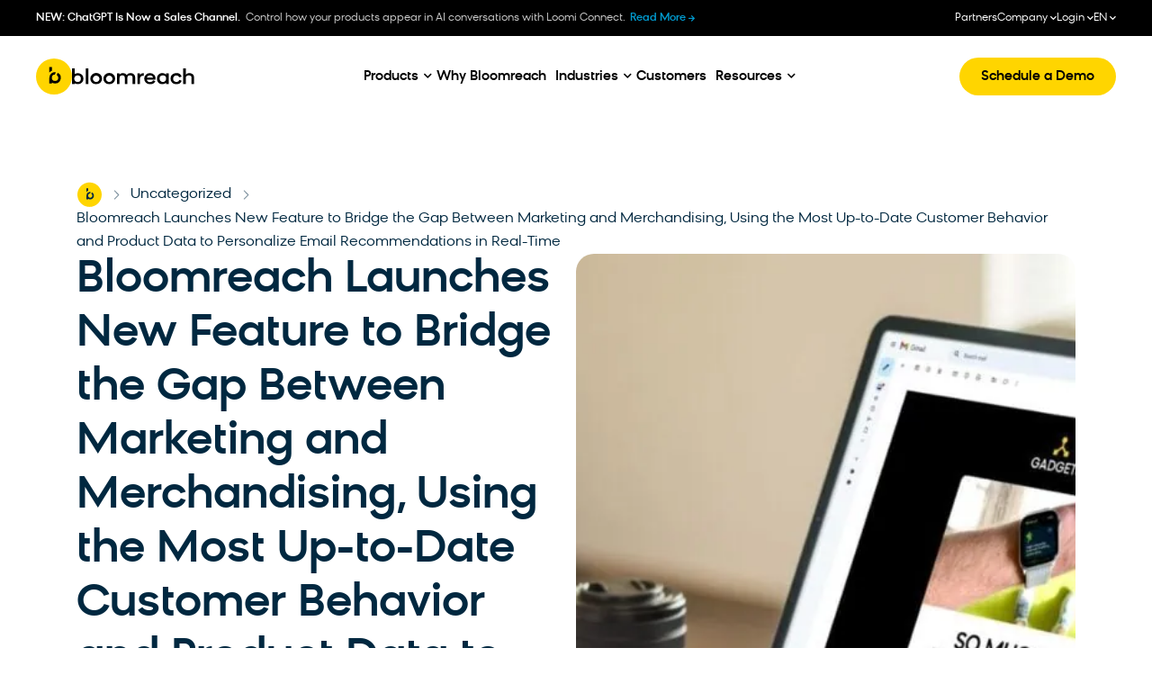

--- FILE ---
content_type: text/html; charset=UTF-8
request_url: https://www.bloomreach.com/en/news/2022/bloomreach-launches-new-feature-to-bridge-the-gap-between-marketing-and-merchandising-using-the-most-up-to-date-customer-behavior-and-product-data-to-personalize-email-recommendations-in-real-time
body_size: 89523
content:
<!DOCTYPE html>
<html lang="en-US" prefix="og: https://ogp.me/ns#">
<head>
	<meta charset="UTF-8">
	<meta name="viewport" content="width=device-width, initial-scale=1">
	<link rel="profile" href="https://gmpg.org/xfn/11">
	
	<link rel="alternate" hreflang="en" href="/en/news/2022/bloomreach-launches-new-feature-to-bridge-the-gap-between-marketing-and-merchandising-using-the-most-up-to-date-customer-behavior-and-product-data-to-personalize-email-recommendations-in-real-time/" />
<link rel="alternate" hreflang="x-default" href="/en/news/2022/bloomreach-launches-new-feature-to-bridge-the-gap-between-marketing-and-merchandising-using-the-most-up-to-date-customer-behavior-and-product-data-to-personalize-email-recommendations-in-real-time/" />
<title>Bloomreach Launches New Feature to Bridge the Gap Between Marketing and Merchandising, Using the Most Up-to-Date Customer Behavior and Product Data to Personalize Email Recommendations in Real-Time</title>
<meta name="description" content="Bloomreach Discovery launches feature to bridge the gap between marketing and merchandising, connecting any Email Service Provider (ESP) with active and up-to-date product catalogs."/>
<meta name="robots" content="follow, index, max-snippet:-1, max-video-preview:-1, max-image-preview:large"/>
<link rel="canonical" href="https://www.bloomreach.com/en/news/2022/bloomreach-launches-new-feature-to-bridge-the-gap-between-marketing-and-merchandising-using-the-most-up-to-date-customer-behavior-and-product-data-to-personalize-email-recommendations-in-real-time/" />
<meta property="og:locale" content="en_US" />
<meta property="og:type" content="article" />
<meta property="og:title" content="Bloomreach Launches New Feature to Bridge the Gap Between Marketing and Merchandising, Using the Most Up-to-Date Customer Behavior and Product Data to Personalize Email Recommendations in Real-Time" />
<meta property="og:description" content="Bloomreach Discovery launches feature to bridge the gap between marketing and merchandising, connecting any Email Service Provider (ESP) with active and up-to-date product catalogs." />
<meta property="og:url" content="https://www.bloomreach.com/en/news/2022/bloomreach-launches-new-feature-to-bridge-the-gap-between-marketing-and-merchandising-using-the-most-up-to-date-customer-behavior-and-product-data-to-personalize-email-recommendations-in-real-time/" />
<meta property="og:site_name" content="Bloomreach" />
<meta property="article:section" content="Uncategorized" />
<meta property="og:updated_time" content="2024-09-12T12:19:11+00:00" />
<meta property="og:image" content="https://www.bloomreach.com/wp-content/uploads/2024/05/br_blog_prod-release_email-recommendations_cover-article-at-2x-1024x332.jpg" />
<meta property="og:image:secure_url" content="https://www.bloomreach.com/wp-content/uploads/2024/05/br_blog_prod-release_email-recommendations_cover-article-at-2x-1024x332.jpg" />
<meta property="og:image:width" content="800" />
<meta property="og:image:height" content="259" />
<meta property="og:image:alt" content="Bloomreach Launches New Feature to Bridge the Gap Between Marketing and Merchandising, Using the Most Up-to-Date Customer Behavior and Product Data to Personalize Email Recommendations in Real-Time" />
<meta property="og:image:type" content="image/jpeg" />
<meta property="article:published_time" content="2022-11-02T12:30:00+00:00" />
<meta property="article:modified_time" content="2024-09-12T12:19:11+00:00" />
<meta name="twitter:card" content="summary_large_image" />
<meta name="twitter:title" content="Bloomreach Launches New Feature to Bridge the Gap Between Marketing and Merchandising, Using the Most Up-to-Date Customer Behavior and Product Data to Personalize Email Recommendations in Real-Time" />
<meta name="twitter:description" content="Bloomreach Discovery launches feature to bridge the gap between marketing and merchandising, connecting any Email Service Provider (ESP) with active and up-to-date product catalogs." />
<meta name="twitter:image" content="https://www.bloomreach.com/wp-content/uploads/2024/05/br_blog_prod-release_email-recommendations_cover-article-at-2x-1024x332.jpg" />
<script type="application/ld+json" class="rank-math-schema-pro">{"@context":"https://schema.org","@graph":[{"@type":"Organization","@id":"https://www.bloomreach.com/en#organization/","name":"Bloomreach","url":"https://www.bloomreach.com/","logo":{"@type":"ImageObject","@id":"https://www.bloomreach.com/en#logo/","url":"https://www.bloomreach.com/wp-content/uploads/2024/06/logo-bloomreach.svg","contentUrl":"https://www.bloomreach.com/wp-content/uploads/2024/06/logo-bloomreach.svg","caption":"Bloomreach","inLanguage":"en-US"},"description":"We unify real-time customer and product data so businesses understand what customers really want. By connecting that understanding to every channel, the ecommerce experience becomes limitless, continuously reflecting a changing customer as they shop. With the scale of AI, this creates endless new paths to purchase, greater profitability, and fast business growth."},{"@type":"WebSite","@id":"https://www.bloomreach.com/en#website/","url":"https://www.bloomreach.com/en","name":"Bloomreach","publisher":{"@id":"https://www.bloomreach.com/en#organization/"},"inLanguage":"en-US"},{"@type":"ImageObject","@id":"https://www.bloomreach.com/wp-content/uploads/2024/05/br_blog_prod-release_email-recommendations_cover-article-at-2x.jpg","url":"https://www.bloomreach.com/wp-content/uploads/2024/05/br_blog_prod-release_email-recommendations_cover-article-at-2x.jpg","width":"2220","height":"720","inLanguage":"en-US"},{"@type":"BreadcrumbList","@id":"https://www.bloomreach.com/en/news/2022/bloomreach-launches-new-feature-to-bridge-the-gap-between-marketing-and-merchandising-using-the-most-up-to-date-customer-behavior-and-product-data-to-personalize-email-recommendations-in-real-time/#breadcrumb","itemListElement":[{"@type":"ListItem","position":"1","item":{"@id":"https://www.bloomreach.com/en","name":"Home"}},{"@type":"ListItem","position":"2","item":{"@id":"https://www.bloomreach.com/en/category/uncategorized","name":"Uncategorized"}},{"@type":"ListItem","position":"3","item":{"@id":"/en/news/2022/bloomreach-launches-new-feature-to-bridge-the-gap-between-marketing-and-merchandising-using-the-most-up-to-date-customer-behavior-and-product-data-to-personalize-email-recommendations-in-real-time/","name":"Bloomreach Launches New Feature to Bridge the Gap Between Marketing and Merchandising, Using the Most Up-to-Date Customer Behavior and Product Data to Personalize Email Recommendations in Real-Time"}}]},{"@type":"WebPage","@id":"https://www.bloomreach.com/en/news/2022/bloomreach-launches-new-feature-to-bridge-the-gap-between-marketing-and-merchandising-using-the-most-up-to-date-customer-behavior-and-product-data-to-personalize-email-recommendations-in-real-time/#webpage","url":"https://www.bloomreach.com/en/news/2022/bloomreach-launches-new-feature-to-bridge-the-gap-between-marketing-and-merchandising-using-the-most-up-to-date-customer-behavior-and-product-data-to-personalize-email-recommendations-in-real-time/","name":"Bloomreach Launches New Feature to Bridge the Gap Between Marketing and Merchandising, Using the Most Up-to-Date Customer Behavior and Product Data to Personalize Email Recommendations in Real-Time","datePublished":"2022-11-02T12:30:00+00:00","dateModified":"2024-09-12T12:19:11+00:00","isPartOf":{"@id":"https://www.bloomreach.com/en#website/"},"primaryImageOfPage":{"@id":"https://www.bloomreach.com/wp-content/uploads/2024/05/br_blog_prod-release_email-recommendations_cover-article-at-2x.jpg"},"inLanguage":"en-US","breadcrumb":{"@id":"https://www.bloomreach.com/en/news/2022/bloomreach-launches-new-feature-to-bridge-the-gap-between-marketing-and-merchandising-using-the-most-up-to-date-customer-behavior-and-product-data-to-personalize-email-recommendations-in-real-time/#breadcrumb"}},{"@type":"Person","@id":"https://www.bloomreach.com/en/library/author/michelle-demaio","name":"Michelle DeMaio","description":"Read the latest content from Michelle DeMaio, for Bloomreach.","url":"https://www.bloomreach.com/en/library/author/michelle-demaio","image":{"@type":"ImageObject","@id":"https://secure.gravatar.com/avatar/45a3593c282919ec88e4383e02a21b81b9c13d696d50e759c457530d81e8879d?s=96&amp;d=mm&amp;r=g","url":"https://secure.gravatar.com/avatar/45a3593c282919ec88e4383e02a21b81b9c13d696d50e759c457530d81e8879d?s=96&amp;d=mm&amp;r=g","caption":"Michelle DeMaio","inLanguage":"en-US"},"worksFor":{"@id":"https://www.bloomreach.com/en#organization/"}},{"@type":"BlogPosting","headline":"Bloomreach Launches New Feature to Bridge the Gap Between Marketing and Merchandising, Using the Most","datePublished":"2022-11-02T12:30:00+00:00","dateModified":"2024-09-12T12:19:11+00:00","articleSection":"Uncategorized","author":{"@id":"https://www.bloomreach.com/en/library/author/michelle-demaio","name":"Michelle DeMaio"},"publisher":{"@id":"https://www.bloomreach.com/en#organization/"},"description":"Bloomreach Discovery launches feature to bridge the gap between marketing and merchandising, connecting any Email Service Provider (ESP) with active and up-to-date product catalogs.","name":"Bloomreach Launches New Feature to Bridge the Gap Between Marketing and Merchandising, Using the Most","@id":"https://www.bloomreach.com/en/news/2022/bloomreach-launches-new-feature-to-bridge-the-gap-between-marketing-and-merchandising-using-the-most-up-to-date-customer-behavior-and-product-data-to-personalize-email-recommendations-in-real-time/#richSnippet","isPartOf":{"@id":"https://www.bloomreach.com/en/news/2022/bloomreach-launches-new-feature-to-bridge-the-gap-between-marketing-and-merchandising-using-the-most-up-to-date-customer-behavior-and-product-data-to-personalize-email-recommendations-in-real-time/#webpage"},"image":{"@id":"https://www.bloomreach.com/wp-content/uploads/2024/05/br_blog_prod-release_email-recommendations_cover-article-at-2x.jpg"},"inLanguage":"en-US","mainEntityOfPage":{"@id":"https://www.bloomreach.com/en/news/2022/bloomreach-launches-new-feature-to-bridge-the-gap-between-marketing-and-merchandising-using-the-most-up-to-date-customer-behavior-and-product-data-to-personalize-email-recommendations-in-real-time/#webpage"}}]}</script>
<link rel='dns-prefetch' href='//cdnjs.cloudflare.com' />
<link rel='dns-prefetch' href='//play.vidyard.com' />
<link href='https://fonts.gstatic.com' crossorigin rel='preconnect' />
<link rel="alternate" type="application/rss+xml" title="Bloomreach &raquo; Feed" href="https://www.bloomreach.com/en/feed" />
<link rel="alternate" type="application/rss+xml" title="Bloomreach &raquo; Comments Feed" href="https://www.bloomreach.com/en/comments/feed" />
<link rel="alternate" type="application/rss+xml" title="Bloomreach &raquo; Bloomreach Launches New Feature to Bridge the Gap Between Marketing and Merchandising, Using the Most Up-to-Date Customer Behavior and Product Data to Personalize Email Recommendations in Real-Time Comments Feed" href="/en/news/2022/bloomreach-launches-new-feature-to-bridge-the-gap-between-marketing-and-merchandising-using-the-most-up-to-date-customer-behavior-and-product-data-to-personalize-email-recommendations-in-real-time/feed" />
<link rel="alternate" title="oEmbed (JSON)" type="application/json+oembed" href="https://www.bloomreach.com/en/wp-json/oembed/1.0/embed?url=%2Fen%2Fnews%2F2022%2Fbloomreach-launches-new-feature-to-bridge-the-gap-between-marketing-and-merchandising-using-the-most-up-to-date-customer-behavior-and-product-data-to-personalize-email-recommendations-in-real-time%2F" />
<link rel="alternate" title="oEmbed (XML)" type="text/xml+oembed" href="https://www.bloomreach.com/en/wp-json/oembed/1.0/embed?url=%2Fen%2Fnews%2F2022%2Fbloomreach-launches-new-feature-to-bridge-the-gap-between-marketing-and-merchandising-using-the-most-up-to-date-customer-behavior-and-product-data-to-personalize-email-recommendations-in-real-time%2F&#038;format=xml" />
<style id='wp-img-auto-sizes-contain-inline-css'>
img:is([sizes=auto i],[sizes^="auto," i]){contain-intrinsic-size:3000px 1500px}
/*# sourceURL=wp-img-auto-sizes-contain-inline-css */
</style>
<style id='wp-emoji-styles-inline-css'>

	img.wp-smiley, img.emoji {
		display: inline !important;
		border: none !important;
		box-shadow: none !important;
		height: 1em !important;
		width: 1em !important;
		margin: 0 0.07em !important;
		vertical-align: -0.1em !important;
		background: none !important;
		padding: 0 !important;
	}
/*# sourceURL=wp-emoji-styles-inline-css */
</style>
<link rel='stylesheet' id='wp-block-library-css' href='https://www.bloomreach.com/wp-includes/css/dist/block-library/style.min.css?ver=1.0' media='all' />
<style id='acf-line-banner-v1-style-inline-css'>
.line-banner-v1 {
    margin-bottom: 32px;
    width: 100%;
    text-decoration: none !important;
    padding: 16px 24px;
    background-color: var(--arctic-10);
    border-radius: 16px;
    display: block;
}

.line-banner-v1-inner {
    align-items: center;
    display: flex;
    width: 100%;
}

.line-banner-v1-container .line-banner-v1-label {
    font: var(--body-l-medium-font);
    color: var(--space-100);
    margin-right: 16px;
    margin-bottom: 0;
}

.line-banner-v1-text {
    font: var(--body-l-medium-font);
    color: var(--arctic-100);
    margin-right: auto;
    text-decoration: underline;
}

.line-banner-v1-icon {
    display: flex;
    align-items: center;
    justify-content: center;
    background-color: var(--arctic-100);
    width: 24px;
    height: 24px;
    border-radius: 50%;
    transition: .4s;
}
.line-banner-v1:hover .line-banner-v1-icon {
    transform: translate(12px, -8px) translate3d(0,0,0);
}

.line-banner-v1-icon svg {
    color: var(--white);
}

.line-banner-v1 .mobile-bottom-section {
    display: none;
}


@media (max-width: 1024px) {
    .line-banner-v1-container .line-banner-v1 {
        display: block;
    }

    .line-banner-v1-label {
        flex-grow: 1;
    }

    .line-banner-v1-container .desktop-text {
        display: none;
    }

    .line-banner-v1-container .line-banner-v1 .mobile-bottom-section {
        display: block;
    }

    .line-banner-v1-inner {
        margin-bottom: 4px;
    }

    .line-banner-v1-text {
        font: var(--body-l-regular-font);
        margin-right: unset;
    }
}

/*# sourceURL=https://www.bloomreach.com/wp-content/themes/hello-theme-child-master/gutenberg-blocks/blocks/line-banner-v1/style.css */
</style>
<style id='acf-key-takeaway-v1-style-inline-css'>
.key-takeaway-v1-container {
    background-color: #F2F4F5;
    padding: 32px;
    border-radius: 32px;
    margin-bottom: 32px;
}

.key-takeaway-v1-container .key-takeaway-v1-title {
    font: var(--h4-medium-font);
    color: var(--space-100);
    margin-bottom: 16px;
}

.key-takeaway-v1-container .key-takeaway-v1-text {
    font: var(--body-l-regular-font);
    color: var(--space-80);
    margin-bottom: 30px;
}

@media (max-width: 1024px) {
    .key-takeaway-v1-container {
        padding: 24px 20px;
        border-radius: 20px;
    }

    .key-takeaway-v1-container .key-takeaway-v1-title {
        font: var(--h5-medium-font);
        margin-bottom: 12px;
    }

    .key-takeaway-v1-container .key-takeaway-v1-text {
        font: var(--body-l-regular-font);
        margin-bottom: 20px;
    }
}

/*# sourceURL=https://www.bloomreach.com/wp-content/themes/hello-theme-child-master/gutenberg-blocks/blocks/key-takeaway-v1/style.css */
</style>
<style id='acf-key-takeaway-v1-single-item-style-inline-css'>
.key-takeaway-v1-single-item-container {
    margin-bottom: 30px;
}

.key-takeaway-v1-single-item-container:last-child {
    margin-bottom: 0;
}

.key-takeaway-v1-single-item-title-container {
    display: flex;
    align-items: center;
    margin-bottom: 4px;
}

.key-takeaway-v1-single-item-title-container span {
    width: 32px;
    height: 32px;
    display: flex;
    justify-content: center;
    align-content: center;
    flex-wrap: wrap;
    background-color: var(--gold-100);
    border-radius: 50%;
    margin-right: 24px;
}

.key-takeaway-v1-single-item-title-container svg {
    margin: auto;
}

.key-takeaway-v1-single-item-title-container img {
    max-width: 18px;
    max-height: 18px;
}

.key-takeaway-v1-single-item-container .key-takeaway-v1-single-item-title-container p {
    font: var(--body-2xl-medium-font);
    color: var(--space-100);
    margin-bottom: 0;
}

.key-takeaway-v1-single-item-container .key-takeaway-v1-single-item-text {
    padding-left: 56px;
    font: var(--body-xl-regular-font);
    color: var(--space-80);
    margin-bottom: 0;
}

@media (max-width: 767px) {
    .key-takeaway-v1-single-item-container {
        margin-bottom: 20px;
    }

    .key-takeaway-v1-single-item-title-container {
        margin-bottom: 8px;
    }

    .key-takeaway-v1-single-item-title-container span {
        margin-right: 16px;
    }

    .key-takeaway-v1-single-item-title-container p {
        font: var(--body-xl-medium-font);
    }

    .key-takeaway-v1-single-item-container .key-takeaway-v1-single-item-text {
        padding-left: 49px;
        font: var(--body-l-regular-font);
    }
}

/*# sourceURL=https://www.bloomreach.com/wp-content/themes/hello-theme-child-master/gutenberg-blocks/blocks/key-takeaway-v1/key-takeaway-v1-single-item/style.css */
</style>
<style id='acf-faq-section-v1-style-inline-css'>
.faq-section-v1-container {
    margin-bottom: 32px;
}

.wp-admin .faq-section-v1-container {
    padding: 16px;
}

.faq-section-v1-container .section-title {
    font: var(--h3-medium-font);
    color: var(--space-100);
    margin-bottom: 32px;
}

@media (max-width: 1024px) {
    .faq-section-v1-container .section-title {
        font: var(--h4-medium-font);
        margin-bottom: 24px;
    }

    .faq-section-v1-container {
        margin-bottom: 24px;
    }
}

/*# sourceURL=https://www.bloomreach.com/wp-content/themes/hello-theme-child-master/gutenberg-blocks/blocks/faq-section-v1/style.css */
</style>
<style id='acf-faq-section-v1-single-item-style-inline-css'>
.faq-section-v1-single-item-container {
    display: flex;
    flex-direction: column;
    margin-bottom: 10px;
    border-radius: 16px;
    overflow: hidden;
    border: 1px solid var(--space-10);
}

.faq-section-v1-single-item-container .title-section {
    display: flex;
    align-items: center;
    padding: 10px 10px 10px 16px;
    cursor: pointer;
}

.wp-admin .faq-section-v1-single-item-container .title-section {
    cursor: auto;
}

.faq-section-v1-single-item-container .item-title {
    font: var(--body-l-medium-font);
    color: var(--space-100);
    margin-right: 10px;
    flex-grow: 1;
    margin-bottom: 0;
}

.faq-section-v1-single-item-container .item-button {
    width: 48px;
    height: 48px;
    border-radius: 50%;
    display: flex;
    align-items: center;
    justify-content: center;
    border: 1px solid var(--space-10);
    transition: border 0.3s linear;
}

.faq-section-v1-single-item-container .item-button svg {
    color: var(--arctic-100);
    margin: auto;
    transition: transform 0.3s linear;
}

.open.faq-section-v1-single-item-container .item-button {
    border-color: transparent;
}

.open.faq-section-v1-single-item-container .item-button svg {
    transform: rotate(180deg);
}

.faq-section-v1-single-item-container .item-content {
    transition: height 0.3s linear;
    height: 0;
    overflow: hidden;
}

.faq-section-v1-single-item-container .content-inner {
    padding: 16px 16px 32px 16px;
}

.wp-admin .faq-section-v1-single-item-container .item-content {
    height: unset;
}

.faq-section-v1-single-item-container .item-content p {
    font: var(--body-l-regular-font);
    color: var(--space-100);
    margin: 0;
}

@media (max-width: 1024px) {
    .faq-section-v1-single-item-container {
        border-radius: 8px;
        margin-bottom: 12px;
    }

    .faq-section-v1-single-item-container .title-section {
        padding: 16px 12px;
    }

    .faq-section-v1-single-item-container .item-title {
        margin-right: 26px;
        margin-bottom: 0;
    }

    .faq-section-v1-single-item-container .content-inner {
        padding: 8px 16px 16px 16px;
    }
}

/*# sourceURL=https://www.bloomreach.com/wp-content/themes/hello-theme-child-master/gutenberg-blocks/blocks/faq-section-v1/faq-section-v1-single-item/style.css */
</style>
<style id='acf-cta-section-v1-style-inline-css'>
.cta-section-v1-container {
    padding: 32px;
    margin-bottom: 32px;
    background-color: var(--space-05);
    border-radius: 32px;
    display: flex;
}

.cta-section-v1-container .img,
.cta-section-v1-container .video,
.cta-section-v1-container .vidyard-player-container {
    background-position: center;
    background-size: cover;
    width: 143px !important;
    height: 123px !important;
    border-radius: 20px;
    overflow: hidden;
    flex-shrink: 0;
    margin: 0 !important;
    margin-right: 14px !important;
}

.cta-section-v1-container .lottie {
    width: 143px !important;
    height: 123px !important;
    border-radius: 20px;
    overflow: hidden;
    flex-shrink: 0;
    margin: 0 !important;
    margin-right: 14px !important;
}

.cta-section-v1-container .vidyard-player-container .vidyard-lightbox-centering,
.cta-section-v1-container .vidyard-player-container > div {
    padding-bottom: 123px !important;
}

.cta-section-v1-container .img.empty,
.cta-section-v1-container .video.empty,
.cta-section-v1-container .lottie {
    opacity: 0.25;
}

.cta-section-v1-container .section-title {
    font: var(--h4-medium-font);
    color: var(--space-100);
    margin: 0 !important;
    margin-bottom: 16px !important;;
}

.cta-section-v1-container .right-section p {
    font: var(--body-l-regular-font);
    color: var(--space-80);
    margin-bottom: 24px;
}

.button-filled-large-arctic {
    border-radius: 99px;
    padding: 10px 32px;
    font: var(--body-l-medium-font);
    color: var(--white);
    text-align: center;
    background: var(--arctic-100);
    transition: background-color 0.3s linear;
    text-decoration: none !important;
}

.button-filled-large-arctic:hover {
    background-color: var(--arctic-120);
    text-decoration: none !important;
    color: var(--white);
}

@media (max-width: 1024px) {
    .cta-section-v1-container {
        padding: 12px;
        border-radius: 12px;
    }

    .cta-section-v1-container .img,
    .cta-section-v1-container .video,
    .cta-section-v1-container .vidyard-player-container {
        border-radius: 8px !important;
    }

    .cta-section-v1-container .right-section {
        flex: 1;
        display: flex;
        flex-direction: column;
        justify-content: center;
    }

    .cta-section-v1-container .section-title {
        margin-bottom: 4px !important;;
        font-size: var(--body-m-medium-font-size);
        line-height: var(--body-m-medium-line-height);
        letter-spacing: var(--body-m-medium-letter-spacing);
    }

    .cta-section-v1-container .right-section p {
        margin-bottom: 12px;
        font-size: var(--body-s-regular-font-size);
        line-height: var(--body-s-regular-line-height);
        letter-spacing: var(--body-s-regular-letter-spacing);
    }

    .cta-section-v1-container .button-filled-large-arctic {
        display: block;
        width: 100%;
        font-size: var(--body-s-medium-font-size);
        line-height: var(--body-s-medium-line-height);
        letter-spacing: var(--body-s-medium-letter-spacing);
        padding: 11px 32px;
    }
}

/*# sourceURL=https://www.bloomreach.com/wp-content/themes/hello-theme-child-master/gutenberg-blocks/blocks/cta-section-v1/style.css */
</style>
<style id='acf-subscribe-to-platform-v1-style-inline-css'>
.subscribe-to-platform-v1-container {
    padding: 16px 16px 16px 24px;
    margin-bottom: 32px;
    background-color: var(--arctic-10);
    border-radius: 16px;
    display: flex;
    align-items: center;
}


.subscribe-to-platform-v1-container .title-section {
    flex-grow: 1;
    margin-right: 16px;
    display: flex;
    align-items: center;
}

.subscribe-to-platform-v1-container .title-section p {
    margin-bottom: 0;
    color: var(--space-100);
    font: var(--body-l-medium-font);
}

.subscribe-to-platform-v1-container .icons-section {
    display: flex;
    align-items: center;
}

.subscribe-to-platform-v1-container .icons-section a {
    display: inline-block;
    margin-right: 16px;
    height: 30px;
    width: 30px;
}

/* no_background variant */
.subscribe-to-platform-v1-container.no_background {
    padding-left: 0;
    background: unset;
}

.subscribe-to-platform-v1-container.no_background .title-section {
    flex-grow: 0;
}


@media (max-width: 1024px) {
    .subscribe-to-platform-v1-container {
        padding: 0;
        display: block;
        background-color: unset;
    }

    .subscribe-to-platform-v1-container .title-section {
        border-radius: 16px;
        padding: 16px;
        background-color: var(--arctic-10);
        text-align: center;
        width: 100%;
        margin-bottom: 32px;
        justify-content: center;
    }

    .subscribe-to-platform-v1-container .icons-section {
        width: 100%;
        display: flex;
        justify-content: center;
    }

    .subscribe-to-platform-v1-container .icons-section a {
        margin-left: 8px;
        margin-right: 8px;
    }

    /* no_background variant */
    .subscribe-to-platform-v1-container.no_background .title-section {
        padding: 0;
        justify-content: start;
        background-color: unset;
        margin-bottom: 16px;
        text-align: start;
    }

    .subscribe-to-platform-v1-container.no_background .icons-section {
        justify-content: start;
    }
}

/*# sourceURL=https://www.bloomreach.com/wp-content/themes/hello-theme-child-master/gutenberg-blocks/blocks/subscribe-to-platform-v1/style.css */
</style>
<style id='acf-subscribe-newsletter-v1-style-inline-css'>
.subscribe-newsletter-v1-container {
    display: flex;
    padding: 32px;
    flex-direction: column;
    align-items: flex-start;
    gap: 80px;
    background-color: var(--arctic-10);
    border-radius: 32px;
    margin-bottom: 32px;
}
.subscribe-newsletter-v1-row {
    display: flex;
    align-items: flex-end;
    gap: 30px;
    align-self: stretch;
}
.subscribe-newsletter-v1-vertical .subscribe-newsletter-v1-row {
    display: block;
    text-align: center;
}
.subscribe-newsletter-v1-left-panel {
    display: flex;
    flex-direction: column;
    justify-content: center;
    align-items: flex-start;
    gap: 30px;
    flex: 1 0 0;
}
.subscribe-newsletter-v1-right-panel {
    display: flex;
    flex-direction: column;
    align-items: center;
    gap: 16px;
    flex: 1 0 0;
}
.subscribe-newsletter-v1-vertical .subscribe-newsletter-v1-right-panel {
    max-width: 508px;
    margin: 0 auto;
}
.subscribe-newsletter-v1-avatars {
    display: flex;
    flex-direction: row;
    align-items: center;
    gap: -10px;
}
.subscribe-newsletter-v1-avatar {
    width: 40px;
    height: 40px;
    border-radius: 40px;
    border: 2px solid var(--arctic-20);
    background: lightgray 50% / cover no-repeat;
    margin-left: -10px;
}
.subscribe-newsletter-v1-avatar:first-child {
    margin-left: 0;
}
.subscribe-newsletter-v1-container h3 {
    align-self: stretch;
    color: var(--space-100);
    font: var(--h3-medium-font) !important;
    margin: 0 !important;
}
.subscribe-newsletter-v1-vertical .subscribe-newsletter-v1-row h3 {
    text-align: center;
    margin-bottom: 16px !important;
}
.subscribe-newsletter-v1-container form {
    margin: 0;
}

.subscribe-newsletter-v1-container form {
    display: flex;
    flex-wrap: wrap;
    column-gap: 8px;
    row-gap: 16px;
}

.subscribe-newsletter-v1-container form .hs_email {
    order: 1;
    width: calc(100% - 150px);
}

.subscribe-newsletter-v1-container form .legal-consent-container {
    order: 3;
}

.subscribe-newsletter-v1-container form .hs_email label[id^=label-email] {
    display: none;
}

.subscribe-newsletter-v1-container form .hs_email .input input {
    padding: 10px 32px;
    border-radius: 99px;
    background: var( --white );
    border: 1px solid var( --space-20 );
    font: var( --body-l-regular-font );
    color: var( --space-100 );
}

.subscribe-newsletter-v1-container form .hs_email .input input:focus {
    outline: none;
}

.subscribe-newsletter-v1-container form .hs_submit {
    order: 2;
}

.subscribe-newsletter-v1-container form .hs_submit .hs-button {
    color: var( --space-100 );
    background-color: var( --gold-100 );
    border: none;
}

.subscribe-newsletter-v1-container form .hs_submit .hs-button:hover {
    background-color: var( --gold-80 );
}

.subscribe-newsletter-v1-container form .legal-consent-container p {
    font: var( --body-s-regular-font );
    color: var( --space-60 );
    margin-bottom: 0;
}
.subscribe-newsletter-v1-container form .legal-consent-container ul {
    margin-bottom: 0;
}

.subscribe-newsletter-v1-container form .legal-consent-container p strong {
    font-weight: 400;
}

.subscribe-newsletter-v1-container form .legal-consent-container p a {
    font: inherit;
    color: inherit;
    text-decoration: underline;
}

.subscribe-newsletter-v1-container .elementor-menu-anchor {
    display: none !important;
}

@media (max-width: 1024px) {
    .subscribe-newsletter-v1-row {
        display: block;
    }
    .subscribe-newsletter-v1-left-panel {
        gap: 24px;
    }
    .subscribe-newsletter-v1-container h3 {
        text-align: center;
        margin-bottom: 20px !important;
    }
    .subscribe-newsletter-v1-vertical .subscribe-newsletter-v1-row h3 {
        text-align: center;
        margin-bottom: 24px !important;
    }

    .subscribe-newsletter-v1-container form {
        column-gap: 0;
        row-gap: 12px;
    }

    .subscribe-newsletter-v1-container form .hs_email {
        width: 100%;
    }

    .subscribe-newsletter-v1-container form .legal-consent-container {
        padding-top: 8px;
    }

    .subscribe-newsletter-v1-container form .hs_submit,
    .subscribe-newsletter-v1-container form .hs_submit .hs-button {
        width: 100%;
    }
}

/*# sourceURL=https://www.bloomreach.com/wp-content/themes/hello-theme-child-master/gutenberg-blocks/blocks/subscribe-newsletter-v1/style.css */
</style>
<style id='acf-key-takeaways-style-inline-css'>
.key-takeaways-block {
    background-color: #F2F4F5;
    padding: 32px;
    border-radius: 32px;
    margin-bottom: 32px;
}

.key-takeaways-block h4 {
    font: var(--h4-medium-font) !important;
    color: var(--space-100);
    margin-bottom: 16px!important;
}

.key-takeaways-block .key-takeaway-subtitle {
    font: var(--body-l-regular-font);
    color: var(--space-80);
    margin-bottom: 30px;
}

.key-takeaways-list {
    list-style-type: none;
    padding-left: 0 !important;
    counter-reset: takeaway-counter;
    margin-bottom: 0!important;
}

.key-takeaway-item {
    gap: 24px;
    padding-left: 0 !important;
    display: flex;
    align-items: flex-start;
    counter-increment: takeaway-counter;
}

.key-takeaway-item:not(:last-child) {
    margin-bottom: 30px;
}

.key-takeaway-item::before {
    content: counter(takeaway-counter);
    width: 32px;
    height: 32px;
    background-color: var(--gold-100);
    border-radius: 50%;
    display: flex;
    align-items: center;
    justify-content: center;
    color: var(--space-80);
    font-weight: 500;
    flex-shrink: 0;
}

.key-takeaway-title {
    font: var(--h5-medium-font);
    color: var(--space-100);
    margin-bottom: 8px;
}

.key-takeaway-description {
    font: var(--body-l-regular-font);
    color: var(--space-80);
}
/*# sourceURL=https://www.bloomreach.com/wp-content/themes/hello-theme-child-master/gutenberg-blocks/blocks/key-takeways/styles.css */
</style>
<style id='global-styles-inline-css'>
:root{--wp--preset--aspect-ratio--square: 1;--wp--preset--aspect-ratio--4-3: 4/3;--wp--preset--aspect-ratio--3-4: 3/4;--wp--preset--aspect-ratio--3-2: 3/2;--wp--preset--aspect-ratio--2-3: 2/3;--wp--preset--aspect-ratio--16-9: 16/9;--wp--preset--aspect-ratio--9-16: 9/16;--wp--preset--color--black: #000000;--wp--preset--color--cyan-bluish-gray: #abb8c3;--wp--preset--color--white: #ffffff;--wp--preset--color--pale-pink: #f78da7;--wp--preset--color--vivid-red: #cf2e2e;--wp--preset--color--luminous-vivid-orange: #ff6900;--wp--preset--color--luminous-vivid-amber: #fcb900;--wp--preset--color--light-green-cyan: #7bdcb5;--wp--preset--color--vivid-green-cyan: #00d084;--wp--preset--color--pale-cyan-blue: #8ed1fc;--wp--preset--color--vivid-cyan-blue: #0693e3;--wp--preset--color--vivid-purple: #9b51e0;--wp--preset--gradient--vivid-cyan-blue-to-vivid-purple: linear-gradient(135deg,rgb(6,147,227) 0%,rgb(155,81,224) 100%);--wp--preset--gradient--light-green-cyan-to-vivid-green-cyan: linear-gradient(135deg,rgb(122,220,180) 0%,rgb(0,208,130) 100%);--wp--preset--gradient--luminous-vivid-amber-to-luminous-vivid-orange: linear-gradient(135deg,rgb(252,185,0) 0%,rgb(255,105,0) 100%);--wp--preset--gradient--luminous-vivid-orange-to-vivid-red: linear-gradient(135deg,rgb(255,105,0) 0%,rgb(207,46,46) 100%);--wp--preset--gradient--very-light-gray-to-cyan-bluish-gray: linear-gradient(135deg,rgb(238,238,238) 0%,rgb(169,184,195) 100%);--wp--preset--gradient--cool-to-warm-spectrum: linear-gradient(135deg,rgb(74,234,220) 0%,rgb(151,120,209) 20%,rgb(207,42,186) 40%,rgb(238,44,130) 60%,rgb(251,105,98) 80%,rgb(254,248,76) 100%);--wp--preset--gradient--blush-light-purple: linear-gradient(135deg,rgb(255,206,236) 0%,rgb(152,150,240) 100%);--wp--preset--gradient--blush-bordeaux: linear-gradient(135deg,rgb(254,205,165) 0%,rgb(254,45,45) 50%,rgb(107,0,62) 100%);--wp--preset--gradient--luminous-dusk: linear-gradient(135deg,rgb(255,203,112) 0%,rgb(199,81,192) 50%,rgb(65,88,208) 100%);--wp--preset--gradient--pale-ocean: linear-gradient(135deg,rgb(255,245,203) 0%,rgb(182,227,212) 50%,rgb(51,167,181) 100%);--wp--preset--gradient--electric-grass: linear-gradient(135deg,rgb(202,248,128) 0%,rgb(113,206,126) 100%);--wp--preset--gradient--midnight: linear-gradient(135deg,rgb(2,3,129) 0%,rgb(40,116,252) 100%);--wp--preset--font-size--small: 13px;--wp--preset--font-size--medium: 20px;--wp--preset--font-size--large: 36px;--wp--preset--font-size--x-large: 42px;--wp--preset--spacing--20: 0.44rem;--wp--preset--spacing--30: 0.67rem;--wp--preset--spacing--40: 1rem;--wp--preset--spacing--50: 1.5rem;--wp--preset--spacing--60: 2.25rem;--wp--preset--spacing--70: 3.38rem;--wp--preset--spacing--80: 5.06rem;--wp--preset--shadow--natural: 6px 6px 9px rgba(0, 0, 0, 0.2);--wp--preset--shadow--deep: 12px 12px 50px rgba(0, 0, 0, 0.4);--wp--preset--shadow--sharp: 6px 6px 0px rgba(0, 0, 0, 0.2);--wp--preset--shadow--outlined: 6px 6px 0px -3px rgb(255, 255, 255), 6px 6px rgb(0, 0, 0);--wp--preset--shadow--crisp: 6px 6px 0px rgb(0, 0, 0);}:root { --wp--style--global--content-size: 800px;--wp--style--global--wide-size: 1200px; }:where(body) { margin: 0; }.wp-site-blocks > .alignleft { float: left; margin-right: 2em; }.wp-site-blocks > .alignright { float: right; margin-left: 2em; }.wp-site-blocks > .aligncenter { justify-content: center; margin-left: auto; margin-right: auto; }:where(.wp-site-blocks) > * { margin-block-start: 24px; margin-block-end: 0; }:where(.wp-site-blocks) > :first-child { margin-block-start: 0; }:where(.wp-site-blocks) > :last-child { margin-block-end: 0; }:root { --wp--style--block-gap: 24px; }:root :where(.is-layout-flow) > :first-child{margin-block-start: 0;}:root :where(.is-layout-flow) > :last-child{margin-block-end: 0;}:root :where(.is-layout-flow) > *{margin-block-start: 24px;margin-block-end: 0;}:root :where(.is-layout-constrained) > :first-child{margin-block-start: 0;}:root :where(.is-layout-constrained) > :last-child{margin-block-end: 0;}:root :where(.is-layout-constrained) > *{margin-block-start: 24px;margin-block-end: 0;}:root :where(.is-layout-flex){gap: 24px;}:root :where(.is-layout-grid){gap: 24px;}.is-layout-flow > .alignleft{float: left;margin-inline-start: 0;margin-inline-end: 2em;}.is-layout-flow > .alignright{float: right;margin-inline-start: 2em;margin-inline-end: 0;}.is-layout-flow > .aligncenter{margin-left: auto !important;margin-right: auto !important;}.is-layout-constrained > .alignleft{float: left;margin-inline-start: 0;margin-inline-end: 2em;}.is-layout-constrained > .alignright{float: right;margin-inline-start: 2em;margin-inline-end: 0;}.is-layout-constrained > .aligncenter{margin-left: auto !important;margin-right: auto !important;}.is-layout-constrained > :where(:not(.alignleft):not(.alignright):not(.alignfull)){max-width: var(--wp--style--global--content-size);margin-left: auto !important;margin-right: auto !important;}.is-layout-constrained > .alignwide{max-width: var(--wp--style--global--wide-size);}body .is-layout-flex{display: flex;}.is-layout-flex{flex-wrap: wrap;align-items: center;}.is-layout-flex > :is(*, div){margin: 0;}body .is-layout-grid{display: grid;}.is-layout-grid > :is(*, div){margin: 0;}body{padding-top: 0px;padding-right: 0px;padding-bottom: 0px;padding-left: 0px;}a:where(:not(.wp-element-button)){text-decoration: underline;}:root :where(.wp-element-button, .wp-block-button__link){background-color: #32373c;border-width: 0;color: #fff;font-family: inherit;font-size: inherit;font-style: inherit;font-weight: inherit;letter-spacing: inherit;line-height: inherit;padding-top: calc(0.667em + 2px);padding-right: calc(1.333em + 2px);padding-bottom: calc(0.667em + 2px);padding-left: calc(1.333em + 2px);text-decoration: none;text-transform: inherit;}.has-black-color{color: var(--wp--preset--color--black) !important;}.has-cyan-bluish-gray-color{color: var(--wp--preset--color--cyan-bluish-gray) !important;}.has-white-color{color: var(--wp--preset--color--white) !important;}.has-pale-pink-color{color: var(--wp--preset--color--pale-pink) !important;}.has-vivid-red-color{color: var(--wp--preset--color--vivid-red) !important;}.has-luminous-vivid-orange-color{color: var(--wp--preset--color--luminous-vivid-orange) !important;}.has-luminous-vivid-amber-color{color: var(--wp--preset--color--luminous-vivid-amber) !important;}.has-light-green-cyan-color{color: var(--wp--preset--color--light-green-cyan) !important;}.has-vivid-green-cyan-color{color: var(--wp--preset--color--vivid-green-cyan) !important;}.has-pale-cyan-blue-color{color: var(--wp--preset--color--pale-cyan-blue) !important;}.has-vivid-cyan-blue-color{color: var(--wp--preset--color--vivid-cyan-blue) !important;}.has-vivid-purple-color{color: var(--wp--preset--color--vivid-purple) !important;}.has-black-background-color{background-color: var(--wp--preset--color--black) !important;}.has-cyan-bluish-gray-background-color{background-color: var(--wp--preset--color--cyan-bluish-gray) !important;}.has-white-background-color{background-color: var(--wp--preset--color--white) !important;}.has-pale-pink-background-color{background-color: var(--wp--preset--color--pale-pink) !important;}.has-vivid-red-background-color{background-color: var(--wp--preset--color--vivid-red) !important;}.has-luminous-vivid-orange-background-color{background-color: var(--wp--preset--color--luminous-vivid-orange) !important;}.has-luminous-vivid-amber-background-color{background-color: var(--wp--preset--color--luminous-vivid-amber) !important;}.has-light-green-cyan-background-color{background-color: var(--wp--preset--color--light-green-cyan) !important;}.has-vivid-green-cyan-background-color{background-color: var(--wp--preset--color--vivid-green-cyan) !important;}.has-pale-cyan-blue-background-color{background-color: var(--wp--preset--color--pale-cyan-blue) !important;}.has-vivid-cyan-blue-background-color{background-color: var(--wp--preset--color--vivid-cyan-blue) !important;}.has-vivid-purple-background-color{background-color: var(--wp--preset--color--vivid-purple) !important;}.has-black-border-color{border-color: var(--wp--preset--color--black) !important;}.has-cyan-bluish-gray-border-color{border-color: var(--wp--preset--color--cyan-bluish-gray) !important;}.has-white-border-color{border-color: var(--wp--preset--color--white) !important;}.has-pale-pink-border-color{border-color: var(--wp--preset--color--pale-pink) !important;}.has-vivid-red-border-color{border-color: var(--wp--preset--color--vivid-red) !important;}.has-luminous-vivid-orange-border-color{border-color: var(--wp--preset--color--luminous-vivid-orange) !important;}.has-luminous-vivid-amber-border-color{border-color: var(--wp--preset--color--luminous-vivid-amber) !important;}.has-light-green-cyan-border-color{border-color: var(--wp--preset--color--light-green-cyan) !important;}.has-vivid-green-cyan-border-color{border-color: var(--wp--preset--color--vivid-green-cyan) !important;}.has-pale-cyan-blue-border-color{border-color: var(--wp--preset--color--pale-cyan-blue) !important;}.has-vivid-cyan-blue-border-color{border-color: var(--wp--preset--color--vivid-cyan-blue) !important;}.has-vivid-purple-border-color{border-color: var(--wp--preset--color--vivid-purple) !important;}.has-vivid-cyan-blue-to-vivid-purple-gradient-background{background: var(--wp--preset--gradient--vivid-cyan-blue-to-vivid-purple) !important;}.has-light-green-cyan-to-vivid-green-cyan-gradient-background{background: var(--wp--preset--gradient--light-green-cyan-to-vivid-green-cyan) !important;}.has-luminous-vivid-amber-to-luminous-vivid-orange-gradient-background{background: var(--wp--preset--gradient--luminous-vivid-amber-to-luminous-vivid-orange) !important;}.has-luminous-vivid-orange-to-vivid-red-gradient-background{background: var(--wp--preset--gradient--luminous-vivid-orange-to-vivid-red) !important;}.has-very-light-gray-to-cyan-bluish-gray-gradient-background{background: var(--wp--preset--gradient--very-light-gray-to-cyan-bluish-gray) !important;}.has-cool-to-warm-spectrum-gradient-background{background: var(--wp--preset--gradient--cool-to-warm-spectrum) !important;}.has-blush-light-purple-gradient-background{background: var(--wp--preset--gradient--blush-light-purple) !important;}.has-blush-bordeaux-gradient-background{background: var(--wp--preset--gradient--blush-bordeaux) !important;}.has-luminous-dusk-gradient-background{background: var(--wp--preset--gradient--luminous-dusk) !important;}.has-pale-ocean-gradient-background{background: var(--wp--preset--gradient--pale-ocean) !important;}.has-electric-grass-gradient-background{background: var(--wp--preset--gradient--electric-grass) !important;}.has-midnight-gradient-background{background: var(--wp--preset--gradient--midnight) !important;}.has-small-font-size{font-size: var(--wp--preset--font-size--small) !important;}.has-medium-font-size{font-size: var(--wp--preset--font-size--medium) !important;}.has-large-font-size{font-size: var(--wp--preset--font-size--large) !important;}.has-x-large-font-size{font-size: var(--wp--preset--font-size--x-large) !important;}
:root :where(.wp-block-pullquote){font-size: 1.5em;line-height: 1.6;}
/*# sourceURL=global-styles-inline-css */
</style>
<link rel='stylesheet' id='wpml-legacy-dropdown-0-css' href='https://www.bloomreach.com/wp-content/plugins/sitepress-multilingual-cms/templates/language-switchers/legacy-dropdown/style.min.css?ver=1' media='all' />
<link rel='stylesheet' id='wpml-menu-item-0-css' href='https://www.bloomreach.com/wp-content/plugins/sitepress-multilingual-cms/templates/language-switchers/menu-item/style.min.css?ver=1' media='all' />
<link rel='stylesheet' id='jquery-ui-css-css' href='https://www.bloomreach.com/wp-content/themes/hello-theme-child-master/assets/css/jquery-ui.min.css' media='all' />
<link rel='stylesheet' id='common-css-css' href='https://www.bloomreach.com/wp-content/themes/hello-theme-child-master/assets/css/common.css' media='all' />
<link rel='stylesheet' id='user-custom-post-cards-css' href='https://www.bloomreach.com/wp-content/themes/hello-theme-child-master/assets/css/user-custom-post-cards.css?ver=1768406465' media='all' />
<link rel='stylesheet' id='elementor-icons-icomoon-3-css' href='https://www.bloomreach.com/wp-content/uploads/elementor/custom-icons/icomoon-3/style.css?ver=1.0.0' media='all' />
<link rel='stylesheet' id='hello-elementor-css' href='https://www.bloomreach.com/wp-content/themes/hello-elementor/style.min.css?ver=3.3.0' media='all' />
<link rel='stylesheet' id='hello-elementor-theme-style-css' href='https://www.bloomreach.com/wp-content/themes/hello-elementor/theme.min.css?ver=3.3.0' media='all' />
<link rel='stylesheet' id='hello-elementor-header-footer-css' href='https://www.bloomreach.com/wp-content/themes/hello-elementor/header-footer.min.css?ver=3.3.0' media='all' />
<link rel='stylesheet' id='elementor-frontend-css' href='https://www.bloomreach.com/wp-content/plugins/elementor/assets/css/frontend.min.css?ver=3.34.1' media='all' />
<link rel='stylesheet' id='elementor-post-13-css' href='https://www.bloomreach.com/wp-content/uploads/elementor/css/post-13.css?ver=1768406468' media='all' />
<link rel='stylesheet' id='widget-image-css' href='https://www.bloomreach.com/wp-content/plugins/elementor/assets/css/widget-image.min.css?ver=3.34.1' media='all' />
<link rel='stylesheet' id='widget-heading-css' href='https://www.bloomreach.com/wp-content/plugins/elementor/assets/css/widget-heading.min.css?ver=3.34.1' media='all' />
<link rel='stylesheet' id='widget-nav-menu-css' href='https://www.bloomreach.com/wp-content/plugins/elementor-pro/assets/css/widget-nav-menu.min.css?ver=3.34.0' media='all' />
<link rel='stylesheet' id='e-animation-fadeIn-css' href='https://www.bloomreach.com/wp-content/plugins/elementor/assets/lib/animations/styles/fadeIn.min.css?ver=3.34.1' media='all' />
<link rel='stylesheet' id='widget-mega-menu-css' href='https://www.bloomreach.com/wp-content/plugins/elementor-pro/assets/css/widget-mega-menu.min.css?ver=3.34.0' media='all' />
<link rel='stylesheet' id='widget-video-css' href='https://www.bloomreach.com/wp-content/plugins/elementor/assets/css/widget-video.min.css?ver=3.34.1' media='all' />
<link rel='stylesheet' id='widget-social-icons-css' href='https://www.bloomreach.com/wp-content/plugins/elementor/assets/css/widget-social-icons.min.css?ver=3.34.1' media='all' />
<link rel='stylesheet' id='e-apple-webkit-css' href='https://www.bloomreach.com/wp-content/plugins/elementor/assets/css/conditionals/apple-webkit.min.css?ver=3.34.1' media='all' />
<link rel='stylesheet' id='widget-progress-tracker-css' href='https://www.bloomreach.com/wp-content/plugins/elementor-pro/assets/css/widget-progress-tracker.min.css?ver=3.34.0' media='all' />
<link rel='stylesheet' id='widget-post-info-css' href='https://www.bloomreach.com/wp-content/plugins/elementor-pro/assets/css/widget-post-info.min.css?ver=3.34.0' media='all' />
<link rel='stylesheet' id='widget-icon-list-css' href='https://www.bloomreach.com/wp-content/plugins/elementor/assets/css/widget-icon-list.min.css?ver=3.34.1' media='all' />
<link rel='stylesheet' id='elementor-icons-shared-0-css' href='https://www.bloomreach.com/wp-content/plugins/elementor/assets/lib/font-awesome/css/fontawesome.min.css?ver=5.15.3' media='all' />
<link rel='stylesheet' id='elementor-icons-fa-regular-css' href='https://www.bloomreach.com/wp-content/plugins/elementor/assets/lib/font-awesome/css/regular.min.css?ver=5.15.3' media='all' />
<link rel='stylesheet' id='elementor-icons-fa-solid-css' href='https://www.bloomreach.com/wp-content/plugins/elementor/assets/lib/font-awesome/css/solid.min.css?ver=5.15.3' media='all' />
<link rel='stylesheet' id='widget-table-of-contents-css' href='https://www.bloomreach.com/wp-content/plugins/elementor-pro/assets/css/widget-table-of-contents.min.css?ver=3.34.0' media='all' />
<link rel='stylesheet' id='widget-share-buttons-css' href='https://www.bloomreach.com/wp-content/plugins/elementor-pro/assets/css/widget-share-buttons.min.css?ver=3.34.0' media='all' />
<link rel='stylesheet' id='elementor-icons-fa-brands-css' href='https://www.bloomreach.com/wp-content/plugins/elementor/assets/lib/font-awesome/css/brands.min.css?ver=5.15.3' media='all' />
<link rel='stylesheet' id='widget-loop-common-css' href='https://www.bloomreach.com/wp-content/plugins/elementor-pro/assets/css/widget-loop-common.min.css?ver=3.34.0' media='all' />
<link rel='stylesheet' id='widget-loop-grid-css' href='https://www.bloomreach.com/wp-content/plugins/elementor-pro/assets/css/widget-loop-grid.min.css?ver=3.34.0' media='all' />
<link rel='stylesheet' id='elementor-icons-css' href='https://www.bloomreach.com/wp-content/plugins/elementor/assets/lib/eicons/css/elementor-icons.min.css?ver=5.45.0' media='all' />
<link rel='stylesheet' id='elementor-post-99-css' href='https://www.bloomreach.com/wp-content/uploads/elementor/css/post-99.css?ver=1768406469' media='all' />
<link rel='stylesheet' id='elementor-post-65820-css' href='https://www.bloomreach.com/wp-content/uploads/elementor/css/post-65820.css?ver=1768406472' media='all' />
<link rel='stylesheet' id='elementor-post-1989-css' href='https://www.bloomreach.com/wp-content/uploads/elementor/css/post-1989.css?ver=1768406499' media='all' />
<link rel='stylesheet' id='hello-elementor-child-style-css' href='https://www.bloomreach.com/wp-content/themes/hello-theme-child-master/style.css?ver=2.562' media='all' />
<script id="wpml-cookie-js-extra">
var wpml_cookies = {"wp-wpml_current_language":{"value":"en","expires":1,"path":"/"}};
var wpml_cookies = {"wp-wpml_current_language":{"value":"en","expires":1,"path":"/"}};
var wpml_cookies = {"wp-wpml_current_language":{"value":"en","expires":1,"path":"/"}};
var wpml_cookies = {"wp-wpml_current_language":{"value":"en","expires":1,"path":"/"}};
//# sourceURL=wpml-cookie-js-extra
</script>
<script src="https://www.bloomreach.com/wp-content/plugins/sitepress-multilingual-cms/res/js/cookies/language-cookie.js?ver=486900" id="wpml-cookie-js" defer data-wp-strategy="defer"></script>
<script src="https://www.bloomreach.com/wp-content/plugins/sitepress-multilingual-cms/templates/language-switchers/legacy-dropdown/script.min.js?ver=1" id="wpml-legacy-dropdown-0-js"></script>
<script src="https://cdnjs.cloudflare.com/ajax/libs/bodymovin/5.12.2/lottie.min.js?ver=5.12.2" id="bodymovin-js"></script>
<script src="https://www.bloomreach.com/wp-includes/js/jquery/jquery.min.js?ver=3.7.1" id="jquery-core-js"></script>
<script src="https://www.bloomreach.com/wp-includes/js/jquery/jquery-migrate.min.js?ver=3.4.1" id="jquery-migrate-js"></script>
<script src="https://www.bloomreach.com/wp-content/themes/hello-theme-child-master/js/scripts.js?ver=1.21" id="bloomreach-script-js"></script>
<script src="https://www.bloomreach.com/wp-content/themes/hello-theme-child-master/js/authors-carousel.js?ver=1.0" id="authors-carousel-js"></script>
<link rel="https://api.w.org/" href="https://www.bloomreach.com/en/wp-json/" /><link rel="alternate" title="JSON" type="application/json" href="https://www.bloomreach.com/en/wp-json/wp/v2/posts/5455" /><link rel="EditURI" type="application/rsd+xml" title="RSD" href="https://www.bloomreach.com/xmlrpc.php?rsd" />
<link rel='shortlink' href='https://www.bloomreach.com/en?p=5455' />
    <script>
        jQuery(document).ready(function($) {
            // Close dropdowns when clicking outside
            $(document).on('click', function(e) {
                if (!$(e.target).closest('.br-tax-items, .br-tax-item, .br-tax-field').length) {
                    $('.br-tax').removeClass('active');
                }
            });

            $('.ew-load-more-button').on('click', function() {
                var $button = $(this);
                var $container = $button.closest('.ew-container');
                var category = $button.attr('data-category');
                var type = $container.attr('data-ew-type');
                var offset = parseInt($button.attr('data-offset'));
                
                $button.addClass('loading');
                $container.find('.ew-hide').slice(0, 6).slideDown(500, function() {
                    $(this).removeClass('ew-hide');
                });

                if ($button.closest('.ew-load-more').hasClass('last_load_more')) {
                    $button.closest('.ew-load-more').removeClass('last_load_more').slideUp();
                    return;
                }

                $.ajax({
                    url: 'https://www.bloomreach.com/wp-admin/admin-ajax.php',
                    type: 'POST',
                    data: {
                        action: 'ew_load_posts_ajax',
                        type: type,
                        offset: offset,
                        category: category,
                        nonce: '8246344742'
                    },
                    success: function(response) {
                        if (response.html) {
                            $container.find('.ew-items').append(response.html);
                            $button.attr('data-offset', offset + 6);
                            if (!response.has_more) {
                                $button.closest('.ew-load-more').addClass('last_load_more');
                            }
                        }
                    },
                    error: function() {
                        $button.text('Error loading more. Click to try again.');
                    },
                    complete: function() {
                        $button.removeClass('loading');
                    }
                });
            });

            // Toggle dropdown
            $('.br-tax-field').on('click', function() {
                const $currentTax = $(this).closest('.br-tax');
                $('.br-tax').not($currentTax).removeClass('active');
                $currentTax.toggleClass('active');
            });

            

            // Handle filter selection
            $('.br-tax-item').on('click', function() {

                const $this = $(this);
                const $parent = $this.closest('.br-tax-items');
                const $field = $parent.siblings('.br-tax-field').find('.br-tax-field-label');
                const taxType = $parent.closest('.br-tax').attr('class').match(/br-tax--(\w+)s/)[1];
                
                if ($this.attr('data-ew-' + taxType) === 'all') {
                    $parent.find('.br-tax-item').removeClass('active');
                    $this.addClass('active');
                } else {
                    $this.toggleClass('active');
                    $parent.find('.br-tax-item[data-ew-' + taxType + '="all"]').removeClass('active');
                }

                // Collect active filters
                const activeFilters = {
                    type: [],
                    region: [],
                    solution: []
                };

                $('#all-upcoming .br-tax-item.active').each(function() {
                    const $item = $(this);
                    const type = $item.closest('.br-tax').attr('class').match(/br-tax--(\w+)s/)[1];
                    const value = $item.attr('data-ew-' + type);
                    if (value !== 'all') {
                        activeFilters[type].push(value);
                    }
                });

                // Filter items
                $('.ew-upcoming').each(function() {
                    const $item = $(this);
                    const itemType = $item.attr('data-ew-type');
                    const itemRegions = $item.attr('data-ew-regions').split('|');
                    const itemSolutions = $item.attr('data-ew-solutions').split('|');

                    const matchesType = !activeFilters.type.length || activeFilters.type.includes(itemType);
                    const matchesRegion = !activeFilters.region.length || itemRegions.some(r => activeFilters.region.includes(r));
                    const matchesSolution = !activeFilters.solution.length || itemSolutions.some(s => activeFilters.solution.includes(s));

                    if (matchesType && matchesRegion && matchesSolution) {
                        $item.fadeIn();
                    } else {
                        $item.fadeOut();
                    }

                    // Check for no results
                    $item.promise().done(function() {
                        const $noResults = $('.ew-no-results');
                        if ($('.ew-upcoming:visible').length === 0) {
                            if ($noResults.length === 0) {
                                $('.ew-container[data-ew-type="upcoming"]').find('.ew-items').append('<div class="ew-no-results">No items matched your filter criteria</div>');
                            }
                        } else {
                            $noResults.remove();
                        }
                    });
                });

                // Update field label
                const $activeItems = $parent.find('.br-tax-item.active');
                if ($activeItems.length === 0) {
                    $parent.find('.br-tax-item[data-ew-' + taxType + '="all"]').addClass('active');
                    $field.text($parent.find('.br-tax-item[data-ew-' + taxType + '="all"] span').text());
                } else if ($activeItems.length === 1) {
                    $field.text($activeItems.find('span').text());
                } else {
                    $field.text($activeItems.length + ' Selected');
                }

                // On-Demand Webinars
                if ($(this).closest('#web-past').length) {
                    var activeFiltersPast = []; 
                    $('#web-past .br-tax-item.active').each(function() {
                        var value = $(this).attr('data-ew-solution');
                        activeFiltersPast.push(value);
                    });

                    var category = activeFiltersPast.join('|');

                    var $container = $('.ew-container[data-ew-type="webinar"]');
                    var $button = $container.find('.ew-load-more-button');
                    $button.closest('.ew-load-more').removeClass('last_load_more');
                    $button.attr('data-offset', 12);
                    $button.attr('data-category', category);

                    var type = 'webinar';
                    var offset = 0;

                    $button.addClass('loading');
                    $container.find('.ew-items').addClass('loading');

                    $.ajax({
                        url: 'https://www.bloomreach.com/wp-admin/admin-ajax.php',
                        type: 'POST',
                        data: {
                            action: 'ew_load_posts_ajax',
                            posts_per_page: 12,
                            type: type,
                            offset: offset,
                            category: category,
                            nonce: '8246344742'
                        },
                        success: function(response) {
                            if (response.html) {
                                $container.find('.ew-items').html(response.html);
                                $button.attr('data-offset', 12);
                                if (!response.has_more) {
                                    $button.closest('.ew-load-more').addClass('last_load_more');
                                }
                                if (response.post_count <= 6) {
                                    $button.closest('.ew-load-more').removeClass('last_load_more').slideUp();
                                }else{
                                    $button.closest('.ew-load-more').slideDown();
                                }
                            }
                            if (response.post_count === 0) {
                                $container.find('.ew-items').html('<div class="ew-no-results">No items matched your filter criteria</div>');
                            }
                        },
                        error: function() {
                            $button.text('Error loading more. Click to try again.');
                        },
                        complete: function() {
                            $button.removeClass('loading');
                            $container.find('.ew-items').removeClass('loading');
                        }
                    });
                }
            });
        });
    </script>
    <script>if ("serviceWorker" in navigator) { navigator.serviceWorker.register("/service-worker.js"); }</script><style>
	/* General Presets */

	h1,
	h2,
	h3,
	h4,
	h5,
	h6,
	p {
		margin: 0;
	}

	p a {
		color: var(--arctic-100) !important;
		text-decoration: underline !important;
	}

	p strong {
		font-weight: 500;
	}

	/* Images */

	img {
		border-radius: 20px !important;
	}

	.no_border_radius img {
		border-radius: 0 !important;
	}

	/* General Video Fix */

	video {
		clip-path: fill-box;
		background-color: var( --transparent ) !important;
	}

	/* Video Lightbox Fix */

	.dialog-type-lightbox:not(.mobile_menu_popup),
	#vidyard-overlay-wrapper {
		z-index: 10001;
	}

	.elementor-video-container iframe,
	#vidyard-popbox {
		width: 100%;
	}

	/* Videyard Video Presets */

	.vidyard-player-container,
	.vidyard-player-container iframe,
	.elementor-widget-vidyard_widget img {
		border-radius: 20px !important;
	}

	@media (max-width: 1024px) {

		.vidyard-player-container,
		.vidyard-player-container iframe,
		.elementor-widget-vidyard_widget img {
			border-radius: 12px !important;
		}
	}

	/* Video - Inline Animations */

	.e-hosted-video {
		aspect-ratio: initial !important;
	}

	.video_5-4 .e-hosted-video {
		aspect-ratio: 5 / 4 !important;
	}

	/* Product - Box Hover */

	.product_box h3 {
		padding-right: 40px;
	}

	.product_box .product_button_icon svg {
		transform: scale(0) translate3d(0, 0, 0);
		-webkit-transform: scale(0) translate3d(0, 0, 0);
		-moz-transform: scale(0) translate3d(0, 0, 0);
		transition: .4s;
	}

	.product_box:hover .product_button_icon svg {
		transform: scale(1) translate3d(0, 0, 0);
		-webkit-transform: scale(1) translate3d(0, 0, 0);
		-moz-transform: scale(1) translate3d(0, 0, 0);
	}

	.product_box .call_to_action_link {
		opacity: 0;
		transition: .4s;
	}

	.product_box:hover .call_to_action_link {
		opacity: 1;
	}

	/* Industry - Carousel Hover */

	@media (max-width: 767px) {
		.industry_carousel .swiper-container {
			padding-right: 64px;
			overflow: visible;
		}
	}

	@media (max-width: 1024px) {
		.industry_carousel .elementor-swiper-button {
			display: none;
		}

		.industry_carousel .swiper-pagination {
			height: auto !important;
		}
	}

	@media (min-width: 1025px) {
		.industry_carousel a {
			transform: translate3d(0, 0, 0);
			-webkit-transform: translate3d(0, 0, 0);
			-moz-transform: translate3d(0, 0, 0);
		}

		.industry_carousel a .industry_button_icon svg {
			transform: scale(0) translate3d(0, 0, 0);
			-webkit-transform: scale(0) translate3d(0, 0, 0);
			-moz-transform: scale(0) translate3d(0, 0, 0);
			transition: .4s;
		}

		.industry_carousel a:hover .industry_button_icon svg {
			transform: scale(1) translate3d(0, 0, 0);
			-webkit-transform: scale(1) translate3d(0, 0, 0);
			-moz-transform: scale(1) translate3d(0, 0, 0);
		}

		.industry_carousel .call_to_action_link {
			opacity: 0;
			transition: .4s;
		}

		.industry_carousel .industry_box_image,
		.industry_carousel .industry_box_content {
			transition: .4s;
		}

		.industry_carousel .industry_box_content {
			margin-bottom: -52px;
		}

		.industry_carousel a:hover .call_to_action_link {
			opacity: 1;
		}

		.industry_carousel a:hover .industry_box_image {
			transform: translate(40px, -52px) translate3d(0, 0, 0);
			-webkit-transform: translate(40px, -52px) translate3d(0, 0, 0);
			-moz-transform: translate(40px, -52px) translate3d(0, 0, 0);
		}

		.industry_carousel a:hover .industry_box_content {
			transform: translateY(-52px) translate3d(0, 0, 0);
			-webkit-transform: translateY(-52px) translate3d(0, 0, 0);
			-moz-transform: translateY(-52px) translate3d(0, 0, 0);
		}
	}

	/* Industry - Box Hover */

	.industry_box h3 {
		padding-right: 40px;
	}

	.industry_box .product_button_icon svg {
		transform: scale(0) translate3d(0, 0, 0);
		-webkit-transform: scale(0) translate3d(0, 0, 0);
		-moz-transform: scale(0) translate3d(0, 0, 0);
		transition: .4s;
	}

	.industry_box:hover .product_button_icon svg {
		transform: scale(1) translate3d(0, 0, 0);
		-webkit-transform: scale(1) translate3d(0, 0, 0);
		-moz-transform: scale(1) translate3d(0, 0, 0);
	}

	.industry_box .call_to_action_link {
		opacity: 0;
		transition: .4s;
	}

	.industry_box:hover .call_to_action_link {
		opacity: 1;
	}

	/* Industry - Grid Hover*/

	.industry_grid a {
		transform: translate3d(0, 0, 0);
		-webkit-transform: translate3d(0, 0, 0);
		-moz-transform: translate3d(0, 0, 0);
		height: fit-content;
	}

	.industry_grid .e-con-inner {
		display: flex;
	}

	.industry_grid a .industry_button_icon {
		transform: scale(0) translate3d(0, 0, 0);
		-webkit-transform: scale(0) translate3d(0, 0, 0);
		-moz-transform: scale(0) translate3d(0, 0, 0);
		opacity: 0;
		margin-bottom: -40px !important;
		transition: .4s;
	}

	@media (min-width: 1025px) {
		.industry_grid:not(.br_carousel) a:hover .industry_button_icon {
			transform: scale(1) translate3d(0, 0, 0);
			-webkit-transform: scale(1) translate3d(0, 0, 0);
			-moz-transform: scale(1) translate3d(0, 0, 0);
			opacity: 1;
			margin-bottom: 0 !important;
			transition: margin .4s, transform .4s .2s, opacity .4s .2s;
		}	
		
		.industry_grid:not(.br_carousel) a:hover .industry_box_image {
			transform: translate(40px, -40px) translate3d(0, 0, 0);
			-webkit-transform: translate(40px, -40px) translate3d(0, 0, 0);
			-moz-transform: translate(40px, -40px) translate3d(0, 0, 0);
		}

		.industry_grid:not(.br_carousel) a:hover .industry_box_content {
			transform: translateY(-40px) translate3d(0, 0, 0);
			-webkit-transform: translateY(-40px) translate3d(0, 0, 0);
			-moz-transform: translateY(-40px) translate3d(0, 0, 0);
			margin-bottom: -40px;
		}
	}

	.industry_grid a .industry_box_image,
	.industry_grid a .industry_box_content {
		transition: .4s;
	}

	/* Carousel Tweak */

	.swiper-slide {
		-webkit-transform: translate3d(0, 0, 0);
		-ms-transform: translate3d(0, 0, 0);
		transform: translate3d(0, 0, 0);
	}

	/* Carousel Presets */

	.br_carousel .swiper-container {
		width: 100%;
		padding-bottom: 0 !important;
		order: 1;
	}

	.br_carousel>.elementor-widget-container {
		display: flex;
		justify-content: flex-end;
		flex-wrap: wrap;
		row-gap: 40px;
		column-gap: 0px;
	}

	.br_carousel .elementor-swiper-button {
		transform: none !important;
		position: initial !important;
	}

	.br_carousel .elementor-swiper-button-prev {
		order: 3;
		margin-right: 12px;
	}

	.br_carousel .elementor-swiper-button-next {
		order: 4;
	}

	.br_carousel .elementor-swiper-button svg {
		width: 20px;
		height: 20px;
	}

	.br_carousel .swiper-pagination {
		order: 2;
		display: flex;
		align-items: center;
		gap: 8px;
		height: 36px !important;
		top: initial !important;
		bottom: 0;
		transform: translateX(-50%) !important;
	}

	.br_carousel .swiper-pagination span {
		margin: 0 !important;
		opacity: 1;
		transition: .4s;
	}

	.br_carousel .swiper-pagination-bullet-active {
		background-color: var(--space-100) !important;
	}

	@media (max-width: 1024px) {
		.br_carousel>.elementor-widget-container {
			row-gap: 24px;
		}

		.br_carousel .swiper-pagination {
			position: initial;
			width: 100% !important;
			justify-content: center;
			height: auto !important;
			transform: none !important;
		}
	}

	/* Accordion - Presets */

	.br_accordion .e-n-accordion {
		display: flex;
		flex-direction: column;
		gap: 10px;
	}

	.br_accordion details {
		border-radius: 16px;
		border: 1px solid var(--space-10);
	}

	.br_accordion .e-closed {
		display: none !important;
	}

	.br_accordion .e-opened {
		display: flex !important;
		width: 48px !important;
		height: 48px !important;
		align-items: center;
		justify-content: center;
		border: 1px solid var(--space-10);
		border-radius: 50%;
		transition: .4s;
	}

	.br_accordion .e-opened svg {
		width: 16px;
		transition: .4s;
	}

	.br_accordion summary {
		display: flex;
		gap: 30px !important;
		justify-content: space-between !important;
	}

	.br_accordion summary[aria-expanded=true] .e-opened {
		border: 1px solid var(--transparent-);
	}

	.br_accordion summary[aria-expanded=true] .e-opened svg {
		transform: rotate(180deg) translate3d(0, 0, 0);
		-webkit-transform: rotate(180deg) translate3d(0, 0, 0);
		-moz-transform: rotate(180deg) translate3d(0, 0, 0);
	}

	/* Buttons */

	.br_button.button_blue a:focus {
		background-color: var(--arctic-100) !important;
		border-color: var(--arctic-100) !important;
		color: var(--white) !important;
	}

	.br_button.button_blue a:hover {
		background-color: var(--arctic-120) !important;
		border-color: var(--arctic-120) !important;
		color: var(--white) !important;
	}

	.br_button.button_yellow a:focus {
		background-color: var(--gold-100) !important;
		border-color: var(--gold-100) !important;
		color: var(--space-100) !important;
	}

	.br_button.button_yellow a:hover {
		background-color: var(--gold-80) !important;
		border-color: var(--gold-80) !important;
		color: var(--space-100) !important;
	}

	.br_button.button_outlined a:focus {
		background-color: var(--white) !important;
		border-color: var(--arctic-100) !important;
		color: var(--space-100) !important;
	}

	.br_button.button_outlined a:hover {
		background-color: var(--arctic-100) !important;
		border-color: var(--arctic-100) !important;
		color: var(--white) !important;
	}

	.br_button.button_transparent a:focus {
		background-color: var(--transparent) !important;
		border-color: var(--transparent) !important;
		color: var(--arctic-100) !important;
	}

	.br_button.button_transparent a:hover {
		background-color: var(--arctic-100) !important;
		border-color: var(--arctic-100) !important;
		color: var(--white) !important;
	}

	.br_button a:before {
		content: "";
		display: flex;
		background-color: inherit !important;
		border-color: inherit !important;
		color: inherit !important;
	}

	.br_button span {
		display: flex;
		align-items: center;
		justify-content: center;
		z-index: 1;
	}

	.br_button.icon-24 svg {
		width: 24px !important;
		height: 24px !important;
	}

	.br_button.icon-16 svg {
		width: 16px !important;
		height: 16px !important;
	}

	@media (max-width: 767px) {
		.br_button a {
			width: 100% !important;
		}
	}

	/* Breadcrumbs  */

	#breadcrumbs span {
		display: flex;
		align-items: center;
		flex-wrap: wrap;
		row-gap: 8px;
		text-align: left;
	}

	#breadcrumbs span span:not(.breadcrumb_last):after {
		content: "";
		width: 16px;
		height: 16px;
		background-image: url(/wp-content/uploads/2024/04/bloomreach-chevron-right-1.svg);
		display: flex;
		margin: 0 8px;
	}

	#breadcrumbs a {
		color: var(--space-100) !important;
		text-decoration-color: var(--transparent) !important;
		transition: .4s;
	}

	#breadcrumbs a:hover {
		color: var(--arctic-100) !important;
		text-decoration-color: var(--arctic-100) !important;
	}

	#breadcrumbs span span:first-child a {
		color: var(--transparent) !important;
		width: 28px;
		height: 28px;
		overflow: hidden;
		background-image: url(/wp-content/uploads/2024/04/bloomreach-icon.svg);
		background-position: center center;
		background-size: contain;
		background-repeat: no-repeat;
		text-decoration: none !important;
	}
	
	.rank-math-breadcrumb p, .rank-math-breadcrumb a {
		display: flex;
		align-items: center;
		flex-wrap: wrap;
		row-gap: 8px;
		text-align: left;
	}

	.rank-math-breadcrumb .separator {
		width: 16px;
		height: 16px;
		background-image: url(/wp-content/uploads/2024/04/bloomreach-chevron-right-1.svg);
		display: flex;
		margin: 0 8px;
		color: var(--transparent) !important;
	}

	.rank-math-breadcrumb a {
		color: var(--space-100) !important;
		text-decoration-color: var(--transparent) !important;
		transition: .4s;

	}

	.rank-math-breadcrumb a:hover {
		color: var(--arctic-100) !important;
		text-decoration-color: var(--arctic-100) !important;
	}

	.rank-math-breadcrumb a:first-child {
		color: var(--transparent) !important;
		width: 28px;
		height: 28px;
		overflow: hidden;
		background-image: url(/wp-content/uploads/2024/04/bloomreach-icon.svg);
		background-position: center center;
		background-size: contain;
		background-repeat: no-repeat;
		text-decoration: none !important;
	}

	/* Bookmark */

	.bookmark_icon {
		height: 32px;
	}

	.bookmark_icon .elementor-widget-container,
	.bookmark_icon svg,
	selector svg path {
		transition: .4s;
	}

	.bookmark_icon div {
		display: flex;
		align-items: center;
		justify-content: center;
	}

	.bookmark_icon.bookmark_active .elementor-widget-container {
		background-color: var(--arctic-100);
	}

	.bookmark_icon.bookmark_active svg path {
		fill: var(--white);
	}

	/* Close Button */

	.br_close_button {
		transition: .4s;
	}

	.br_close_button:hover {
		transform: rotate(180deg) translate3d(0, 0, 0);
		-webkit-transform: rotate(180deg) translate3d(0, 0, 0);
		-moz-transform: rotate(180deg) translate3d(0, 0, 0);
	}

	/* Counter */
	
	html:not([lang="en"]) .elementor-counter-number-suffix-percent {
		margin-left: 0.2em;
	}
	
	.filter-grid {
		display: none;
	}
	
	/* Loading Spinner */
	/*
	.elementor-widget-loop-grid.loading {
		display: flex;
		flex-wrap: wrap;
	}
	
	.elementor-widget-loop-grid.loading:after {
		content: "\f110";
		font-family: "Font Awesome 5 Free";
		font-weight: 900;
		font-size: 18px;
		color: var(--gold-100);
		-moz-osx-font-smoothing: grayscale;
    -webkit-font-smoothing: antialiased;
    display: inline-block;
    font-style: normal;
    font-variant: normal;
    text-rendering: auto;
    line-height: 1;
		width: 100%;
		justify-content: center;
		align-items: center;
		display: flex;
		margin-top: 48px;
		animation: a 2s infinite linear;
	}
	
	.posts-filter__no-results {
		text-align: center;
		padding: 32px 0;
		max-width: var(--container-max-width);
		margin: 0 auto;
	}
	
	*/
</style>
<style>
	
	/* Migrated Key Takeaways */
	
	.e-load-more-spinner {
		transform: scale(2.6) !important;
	}
	
	.post_content .br-blog-kt {
		background-color: var(--space-05);
    padding: 32px;
    border-radius: 32px;
    margin-bottom: 32px;
	}
	
	.post_content .br-blog-kt .br-blog-kt__title {
		font: var(--h4-medium-font);
		color: var(--space-100);
		margin-bottom: 16px;
	}
	
	.post_content .br-blog-kt .br-blog-kt__description {
		font: var(--body-l-regular-font);
    color: var(--space-80);
    margin-bottom: 30px;
	}
	
	.post_content .br-blog-kt .br-blog-kt__ol {
		margin-bottom: 0;
		list-style: none;
		padding: 0;
		counter-reset: itemnum;
	}
	
	.post_content .br-blog-kt .br-blog-kt__ol li {
		padding-left: 56px;
		position: relative;
		color: var(--space-80);
	}
	
	.post_content .br-blog-kt .br-blog-kt__ol li:not(:last-child) {
		margin-bottom: 30px;
	}
	
	.post_content .br-blog-kt .br-blog-kt__ol li:before {
		counter-increment: itemnum;
		content: counter(itemnum);
		width: 32px;
		height: 32px;
		display: flex;
		align-items: center;
		justify-content: center;
		background-color: var(--gold-100);
		font-weight: 500;
		position: absolute;
		left: 0;
		top: 0;
		border-radius: 50%;
	}
	
	@media (max-width: 1024px) {
		.post_content .br-blog-kt {
			padding: 24px 20px;
			border-radius: 20px;
		}
		
		.post_content .br-blog-kt .br-blog-kt__title {
			font: var(--h5-medium-font);
			margin-bottom: 12px;
		}
		
		.post_content .br-blog-kt .br-blog-kt__description {
			margin-bottom: 20px;
		}
	}
	
	@media (max-width: 767px) {
		.post_content .br-blog-kt .br-blog-kt__ol li {
			padding-left: 48px;
		}
		
		.post_content .br-blog-kt .br-blog-kt__ol li:not(:last-child) {
			margin-bottom: 20px;
		}
	}
	
	/* Multiple Authors */
	
	.authors-block,
	.authors-block div {
		display: flex;
	}

	.authors-block {
		align-items: center;
		gap: 12px;
	}

	.authors-block__images {
		min-width: fit-content;
	}

	.authors-block__images img {
		width: 40px;
		height: 40px;
		border-radius: 50% !important;
		border: 2px solid var(--arctic-20);
		object-fit: cover;
		object-position: center center;
	}

	.authors-block__images img:nth-child(n + 2) {
		margin-left: -12px;
	}

	.authors-block__images img:nth-child(1) {
		z-index: 5;
	}

	.authors-block__images img:nth-child(2) {
		z-index: 4;
	}

	.authors-block__images img:nth-child(3) {
		z-index: 3;
	}

	.authors-block__images img:nth-child(4) {
		z-index: 2;
	}

	.authors-block__images img:nth-child(5) {
		z-index: 1;
	}

	.authors-block__names {
		flex-wrap: wrap;
		column-gap: 6px;
	}

	.authors-block__names span {
		font: var(--body-l-medium-font);
	}

	.authors-block__names span:not(:last-child):after {
		content: ",";
	}
	
	/* Categories / Tags */
	
	.post_cat-tag .elementor-post-info__terms-list {
    color: var( --transparent );
    display: flex !important;
    flex-wrap: wrap;
    column-gap: 2px;
    row-gap: 8px;
	}

	.post_cat-tag .elementor-post-info__terms-list-item {
		background-color: var(--space-100);
		border-radius: 99px;
		display: flex !important;
		padding: 3px 8px;
		color: var( --white ) !important;
		transition: .4s;
	}

	.post_cat-tag .elementor-post-info__terms-list-item:hover {
		background-color: var( --space-80 );
	}
	
	/* Sticky Aside */
	
	@media (min-width: 1025px) {
		.post_sticky_aside {
			position: sticky;
			top: 80px;
			transform: translate3d(0,0,0);
			-webkit-transform: translate3d(0,0,0);
			-ms-transform: translate3d(0,0,0);
		}
		
		#wpadminbar ~ .elementor .post_sticky_aside {
			top: 112px;
		} 
	}
	
	/* Progress Tracker */
	
	.progress_tracker {
		position: fixed;
		width: 100vw;
		left: 50%;
		top: 92px;
		transform: translateX(-50%) translate3d(0,0,0);
		-webkit-transform: translateX(-50%) translate3d(0,0,0);
		-ms-transform: translateX(-50%) translate3d(0,0,0);
		transition: .4s;
	}
	
	.sticky_header_active .progress_tracker {
		top: 65px;
	}
	
	#wpadminbar ~ div[data-elementor-type=single-post] .progress_tracker {
		top: 124px;
	} 
	
	.sticky_header_active #wpadminbar ~ div[data-elementor-type=single-post] .progress_tracker {
		top: 97px;
	} 
	
	@media (max-width: 1024px) {
		.progress_tracker {
			top: 64px;	
		}
		
		.sticky_header_active .progress_tracker {
			top: 49px;
		}
		
		#wpadminbar ~ div[data-elementor-type=single-post] .progress_tracker {
			top: 96px;
		} 

		.sticky_header_active #wpadminbar ~ div[data-elementor-type=single-post] .progress_tracker {
			top: 81px;
		} 
	}
	
	/* Table of contents */ 
	
	@media (min-width: 1025px) {
		.post_toc .elementor-widget-container {
			max-height: calc(100vh - 216px);
			min-height: 250px;
			overflow: auto !important;
		}
		
		.post_toc_blog .elementor-widget-container {
        max-height: calc(100vh - 456px);
    }
		
		#wpadminbar ~ div[data-elementor-type=single-post] .post_toc .elementor-widget-container {
			max-height: calc(100vh - 248px);
		}
		
		#wpadminbar ~ div[data-elementor-type=single-post] .post_toc_blog .elementor-widget-container {
            max-height: calc(100vh - 488px);
    }
		
		.post_toc .elementor-widget-container::-webkit-scrollbar {
			overflow: visible;
			width: 20px;
		}
		.post_toc .elementor-widget-container::-webkit-scrollbar-button {
			height: 0;
			width: 0;
		}

		.post_toc .elementor-widget-container::-webkit-scrollbar-track {
			background-color: var(--transparent);
			transition: .4s;
		}

		.post_toc .elementor-widget-container::-webkit-scrollbar-track:hover {
			background-color: var(--transparent);
		}

		.post_toc .elementor-widget-container::-webkit-scrollbar-track:active {
			background-color: var(--transparent);
		}

		.post_toc .elementor-widget-container::-webkit-scrollbar-thumb {
			background-color: var(--arctic-100);
			border-radius: 99px;
			border-top: 8px solid var(--transparent);
			border-bottom: 8px solid var(--transparent);
			border-left: 8px solid var(--transparent);
			border-right: 8px solid var(--transparent);
			background-clip: content-box;
			transition: .4s;
		}

		.post_toc .elementor-widget-container::-webkit-scrollbar-thumb:hover {
			background-color: var(--arctic-120);
		}

		.post_toc .elementor-widget-container::-webkit-scrollbar-thumb:active {
			background-color: var(--arctic-120);
		}
		
    .post_toc .elementor-toc__toggle-button {
       display: none;
    }
	}

	.post_toc .elementor-toc__toggle-button i {
		font-size: 16px !important;
	}

	.post_toc .elementor-toc__body {
		margin-top: 24px;
	}

	.post_toc .elementor-toc__list-wrapper {
		display: flex;
		flex-direction: column;
		gap: 16px;
	}

	.post_toc .elementor-toc__list-item {
		margin-bottom: 0;
		width: 100%;
	}

	.post_toc .elementor-toc__list-item a {
		padding: 8px;
		border-radius: 8px;
		width: 100%;
		transition: .4s;
	}

	.post_toc .elementor-toc__list-item a:hover,
	.post_toc .elementor-toc__list-item a.elementor-item-active {
		background-color: var( --arctic-10 );
	}

	@media (max-width: 1024px) {
		.post_toc .elementor-toc__list-wrapper {
			gap: 4px;
		}
	}
	
	/* Share Buttons - Copy Link */
	
	.post_copy_link a {
		display: flex;
		align-items: center;
		justify-content: center;
		width: 28px;
		height: 28px;
	}
	
	.post_copy_link a svg,
	.post_copy_link a svg path {
		transition: .4s;
	}
	
	.post_copy_link a:hover svg path {
		fill: var( --arctic-100 );
	}
	
	.post_copy_link .tooltip-container {
		display: flex;
	}
	
	.post_copy_link .tooltip {
		font: var( --body-s-medium-font );
		color: var( --space-100 );
		background-color: var( --gold-100 );
		padding: 6px 12px;
		width: initial;
		margin: 0;
		transform: translate(-50%, 125%);
		bottom: 0;
	}
	
	.post_copy_link .tooltip:before {
		content: "";
		display: flex;
		width: 12px;
		height: 12px;
		background-color: var( --gold-100 );
		position: absolute;
		top: -6px;
		left: calc(50% - 5px);
		transform: rotate(45deg);
	}
	
	/* Content */
	
	.post_content h2,
	.post_content h3,
	.post_content h4,
	.post_content h5,
	.post_content h6,
	.post_content p,
	.post_content blockquote,
	.post_content figure,
	.post_content ol,
	.post_content ul {
		margin-bottom: 32px;
	}

	.post_content h2 {
		font: var( --h3-medium-font );
	}

	.post_content h3 {
		font: var( --h4-medium-font );
	}

	.post_content h4 {
		font: var( --h5-medium-font );
	}

	.post_content h5 {
		font: var( --h6-medium-font );
	}

	.post_content h6 {
		font: var( --body-xl-medium-font );
	}

	.post_content .wp-block-image img,
	.post_content p img,
	.post_content iframe,
	.post_content .wp-block-video video {
		border-radius: 20px;
	}
	
	.post_content blockquote {
		margin-top: 0;
		margin-right: 0;
		margin-left: 0;
		padding: 32px 64px;
		text-align: center;
		border-radius: 16px;
		background-color: var( --space-05 );
	}
	
	.post_content blockquote p {
		font: var( --body-2xl-medium-font );
		margin: 0;
	}
	
	.post_content figure {
		margin-left: 0;
		margin-right: 0;
	}

	.post_content ul {
		list-style: none !important;
		padding: 0;
	}

	.post_content ul li {
		padding-left: 32px;
		position: relative;
	}

	.post_content ul li:before {
		content: "";
    width: 4px;
    height: 4px;
    border-radius: 50%;
    background-color: var(--space-100);
    display: flex;
    position: absolute;
    top: 10px;
    left: 16px;
    transform: translateX(-50%);
	}

	.post_content ol {
			padding-left: 26px;
		}
		
	.post_content ol li {
		padding-left: 6px;
	}

	.post_content p a,
	.post_content ul li a,
	.post_content ol li a {
		color: var( --arctic-100 ) !important;
		text-decoration: underline !important;
	}
	
	.post_content p.border{
		padding-left: 12px;
		border-left: 4px solid var( --gold-100 );
	}
	
	.post_content ol.border{
		padding-left: 28px;
		border-left: 4px solid var( --gold-100 );
	}
	
	.post_content ul.border  {
		padding-left: 0px;
		border-left: 4px solid var( --gold-100 );
	}
	
	@media (max-width: 1024px) {
		.post_content blockquote {
			padding: 32px 16px;
		}
	}
	
	.post_content ul ul {
		margin: 0;
	}
	
</style>
<style>
	.line-banner-v1 {
		margin-bottom: 32px;
		width: 100%;
		border-radius: 16px;
		display: flex;
		align-items: center;
		padding: 16px 24px;
		background-color: var(--arctic-10);
		text-decoration: none !important;
	}
	.line-banner-v1-label {
		font: var(--body-l-medium-font);
		color: var(--space-100);
		margin-right: 16px;
	}
	.line-banner-v1-text {
		font: var(--body-l-medium-font);
		color: var(--arctic-100);
		margin-right: auto;
		text-decoration: underline;
	}
	.line-banner-v1-icon {
		display: flex;
		align-items: center;
		justify-content: center;
		background-color: var(--arctic-100);
		width: 24px;
		height: 24px;
		border-radius: 50%;
	}
	.line-banner-v1-icon svg {
		color: var(--white);
	}
</style>
<style>
	.add-careers-counter {
		display: flex;
	}
	.menu-item-career-count {
		margin-left: 8px;
		display: inline-block;
		min-width: 32px;
		height: 20px;
		text-align: center;
		background: var(--gold-100);
		border-radius: 99px;
		padding: 0 8px;
		font: var(--body-s-medium-font);
		line-height: 20px;
		color: var(--space-100);
	}
	
	@media (max-width: 767px){
	 .elementor-location-footer .menu-item-career-count {
		 margin-left: auto;
		}
	}
	
</style>
<style>
	.footer-category-link a {
	font: var(--body-m-medium-font) !important;
		margin-bottom: 4px;
}
	.elementor-widget-divider {
    background-color: var(--space-20);
		width: 100%;
}
	.footer-menu-container .elementor-item {
		transition: all 0.3s linear;
}
	.footer-menu-container .elementor-item::after{
		display: none !important;
}	
	
	.footer-tablet-divider {
		display: none;
	}
	
	.wmpl-container .elementor-icon-wrapper {
		display: flex;
		align-items: center;
	}
	
	.wmpl-container .wpml-ls-legacy-dropdown {
		width: auto;
		min-width: 74px;
	}
	
	.wmpl-container .wpml-ls-legacy-dropdown a.wpml-ls-item-toggle:before {
		content: "";
		display: flex;
		width: 20px;
		height: 20px;
		background-image: url(/wp-content/uploads/2024/06/wpml-icon.svg);
		pointer-events: none;
		background-size: contain;
		background-position: center center;
		background-repeat: no-repeat;
		margin-right: 8px;
	}
	
	.wmpl-container .wpml-ls-legacy-dropdown a.wpml-ls-item-toggle:after {
		display: none;
	}
	
	.wmpl-container .wpml-ls-legacy-dropdown a.wpml-ls-item-toggle {
		display: flex;
		align-items: center;
		padding-left: 0;
	}
	
	.wmpl-container .wpml-ls-legacy-dropdown a.wpml-ls-item-toggle svg {
		position: relative;
		margin-left: 4px;
	}
	
	.wmpl-container .wpml-ls-legacy-dropdown .wpml-ls-sub-menu {
		width: fit-content;
		border: 1px solid var(--space-10);
		border-radius: 12px;
		overflow: hidden;
		padding: 8px 0;
	}
	
		.wmpl-container .wpml-ls-legacy-dropdown .wpml-ls-sub-menu a {
			padding: 8px 16px;
	}
	
	.wmpl-container .wpml-ls-legacy-dropdown .wpml-ls-sub-menu a {
		font: var(--body-m-regular-font);
		display: flex;
		align-items: center;
		transition: background-color 0.3s linear;
	}
	
	.wmpl-container .wpml-ls-legacy-dropdown .span-lang-code {
		font: var(--body-m-medium-font);
		display: inline-block;
		line-height: 28px;
		text-align: center;
		width: 28px;
		height: 28px;
		margin-right: 12px;
		background-color: rgba(204, 235, 245, 0.50);
		color: var(--arctic-100);
		border-radius: 4px;
		transition: all 0.3s linear;
	}
	
	.wmpl-container .wpml-ls-legacy-dropdown {
		padding: 8px 0;
	}
	
	.wmpl-container .wpml-ls-legacy-dropdown .wpml-ls-sub-menu a:hover {
		background-color: var(--arctic-10) !important;
	}
	
	.wmpl-container .wpml-ls-legacy-dropdown .wpml-ls-sub-menu a:hover .span-lang-code {
		background-color: var(--arctic-100);
		color: var(--white);
	}
	
	.wmpl-container .js-wpml-ls-item-toggle .wpml-ls-item-toggle {
		padding-right: 10px;
	}
	
	.wmpl-container a {
		border: none;
	}
	
	.wmpl-container .wpml-ls-legacy-dropdown .wpml-ls-current-language .wpml-ls-sub-menu {
		display: none;
	}
	
	.wmpl-container .wpml-ls-legacy-dropdown .wpml-ls-current-language:hover .wpml-ls-sub-menu {
		display: block;
	}
	
		@media (max-width: 1024px) {
			.footer-desktop-divider-container {
				display: none;
			}
			.footer-tablet-divider {
				display: block;
			}
			.footer-menu-container .menu-item a {
				padding-left: 0;
				padding-right: 0;
				display: inline-flex;
				gap: 4px;
			}
			.footer-menu-container-top .elementor-nav-menu {
				display: flex;
				flex-wrap: wrap;
				row-gap: 8px;
				column-gap: 16px;
			}
			.footer-menu-container-top .elementor-nav-menu .menu-item {
				width: calc(50% - 8px);
			}
			
			.footer-menu-container-top .elementor-nav-menu .footer-category-link {
				width: 100%;
			}
			
			.footer-menu-container a:hover {
				background-color: transparent !important;
				color: var(--arctic-100) !important;
			}
	}
	
</style>
<style>
html,
body {
	--h1-regular-font-family: var(--e-global-typography-6c05653-font-family);
	--h1-regular-font-size: var(--e-global-typography-6c05653-font-size);
	--h1-regular-font-weight: var(--e-global-typography-6c05653-font-weight);
	--h1-regular-text-transform: var(--e-global-typography-6c05653-text-transform);
	--h1-regular-font-style: var(--e-global-typography-6c05653-font-style);
	--h1-regular-text-decoration: var(--e-global-typography-6c05653-text-decoration);
	--h1-regular-line-height: var(--e-global-typography-6c05653-line-height);
	--h1-regular-letter-spacing: var(--e-global-typography-6c05653-letter-spacing);

	--h1-regular-font: var(--h1-regular-font-weight) var(--h1-regular-font-size) / var(--h1-regular-line-height) var(--h1-regular-font-family);

	--h1-medium-font-family: var(--e-global-typography-5b2a5c1-font-family);
	--h1-medium-font-size: var(--e-global-typography-5b2a5c1-font-size);
	--h1-medium-font-weight: var(--e-global-typography-5b2a5c1-font-weight);
	--h1-medium-text-transform: var(--e-global-typography-5b2a5c1-text-transform);
	--h1-medium-font-style: var(--e-global-typography-5b2a5c1-font-style);
	--h1-medium-text-decoration: var(--e-global-typography-5b2a5c1-text-decoration);
	--h1-medium-line-height: var(--e-global-typography-5b2a5c1-line-height);
	--h1-medium-letter-spacing: var(--e-global-typography-5b2a5c1-letter-spacing);

	--h1-medium-font: var(--h1-medium-font-weight) var(--h1-medium-font-size) / var(--h1-medium-line-height) var(--h1-medium-font-family);

	--h2-regular-font-family: var(--e-global-typography-2320643-font-family);
	--h2-regular-font-size: var(--e-global-typography-2320643-font-size);
	--h2-regular-font-weight: var(--e-global-typography-2320643-font-weight);
	--h2-regular-text-transform: var(--e-global-typography-2320643-text-transform);
	--h2-regular-font-style: var(--e-global-typography-2320643-font-style);
	--h2-regular-text-decoration: var(--e-global-typography-2320643-text-decoration);
	--h2-regular-line-height: var(--e-global-typography-2320643-line-height);
	--h2-regular-letter-spacing: var(--e-global-typography-2320643-letter-spacing);

	--h2-regular-font: var(--h2-regular-font-weight) var(--h2-regular-font-size) / var(--h2-regular-line-height) var(--h2-regular-font-family);

	--h2-medium-font-family: var(--e-global-typography-8d367d6-font-family);
	--h2-medium-font-size: var(--e-global-typography-8d367d6-font-size);
	--h2-medium-font-weight: var(--e-global-typography-8d367d6-font-weight);
	--h2-medium-text-transform: var(--e-global-typography-8d367d6-text-transform);
	--h2-medium-font-style: var(--e-global-typography-8d367d6-font-style);
	--h2-medium-text-decoration: var(--e-global-typography-8d367d6-text-decoration);
	--h2-medium-line-height: var(--e-global-typography-8d367d6-line-height);
	--h2-medium-letter-spacing: var(--e-global-typography-8d367d6-letter-spacing);

	--h2-medium-font: var(--h2-medium-font-weight) var(--h2-medium-font-size) / var(--h2-medium-line-height) var(--h2-medium-font-family);

	--h3-regular-font-family: var(--e-global-typography-059bde3-font-family);
	--h3-regular-font-size: var(--e-global-typography-059bde3-font-size);
	--h3-regular-font-weight: var(--e-global-typography-059bde3-font-weight);
	--h3-regular-text-transform: var(--e-global-typography-059bde3-text-transform);
	--h3-regular-font-style: var(--e-global-typography-059bde3-font-style);
	--h3-regular-text-decoration: var(--e-global-typography-059bde3-text-decoration);
	--h3-regular-line-height: var(--e-global-typography-059bde3-line-height);
	--h3-regular-letter-spacing: var(--e-global-typography-059bde3-letter-spacing);

	--h3-regular-font: var(--h3-regular-font-weight) var(--h3-regular-font-size) / var(--h3-regular-line-height) var(--h3-regular-font-family);

	--h3-medium-font-family: var(--e-global-typography-1d93e70-font-family);
	--h3-medium-font-size: var(--e-global-typography-1d93e70-font-size);
	--h3-medium-font-weight: var(--e-global-typography-1d93e70-font-weight);
	--h3-medium-text-transform: var(--e-global-typography-1d93e70-text-transform);
	--h3-medium-font-style: var(--e-global-typography-1d93e70-font-style);
	--h3-medium-text-decoration: var(--e-global-typography-1d93e70-text-decoration);
	--h3-medium-line-height: var(--e-global-typography-1d93e70-line-height);
	--h3-medium-letter-spacing: var(--e-global-typography-1d93e70-letter-spacing);

	--h3-medium-font: var(--h3-medium-font-weight) var(--h3-medium-font-size) / var(--h3-medium-line-height) var(--h3-medium-font-family);

	--h4-regular-font-family: var(--e-global-typography-b16d1b4-font-family);
	--h4-regular-font-size: var(--e-global-typography-b16d1b4-font-size);
	--h4-regular-font-weight: var(--e-global-typography-b16d1b4-font-weight);
	--h4-regular-text-transform: var(--e-global-typography-b16d1b4-text-transform);
	--h4-regular-font-style: var(--e-global-typography-b16d1b4-font-style);
	--h4-regular-text-decoration: var(--e-global-typography-b16d1b4-text-decoration);
	--h4-regular-line-height: var(--e-global-typography-b16d1b4-line-height);
	--h4-regular-letter-spacing: var(--e-global-typography-b16d1b4-letter-spacing);

	--h4-regular-font: var(--h4-regular-font-weight) var(--h4-regular-font-size) / var(--h4-regular-line-height) var(--h4-regular-font-family);

	--h4-medium-font-family: var(--e-global-typography-e7c069d-font-family);
	--h4-medium-font-size: var(--e-global-typography-e7c069d-font-size);
	--h4-medium-font-weight: var(--e-global-typography-e7c069d-font-weight);
	--h4-medium-text-transform: var(--e-global-typography-e7c069d-text-transform);
	--h4-medium-font-style: var(--e-global-typography-e7c069d-font-style);
	--h4-medium-text-decoration: var(--e-global-typography-e7c069d-text-decoration);
	--h4-medium-line-height: var(--e-global-typography-e7c069d-line-height);
	--h4-medium-letter-spacing: var(--e-global-typography-e7c069d-letter-spacing);

	--h4-medium-font: var(--h4-medium-font-weight) var(--h4-medium-font-size) / var(--h4-medium-line-height) var(--h4-medium-font-family);

	--h5-regular-font-family: var(--e-global-typography-03d2901-font-family);
	--h5-regular-font-size: var(--e-global-typography-03d2901-font-size);
	--h5-regular-font-weight: var(--e-global-typography-03d2901-font-weight);
	--h5-regular-text-transform: var(--e-global-typography-03d2901-text-transform);
	--h5-regular-font-style: var(--e-global-typography-03d2901-font-style);
	--h5-regular-text-decoration: var(--e-global-typography-03d2901-text-decoration);
	--h5-regular-line-height: var(--e-global-typography-03d2901-line-height);
	--h5-regular-letter-spacing: var(--e-global-typography-03d2901-letter-spacing);

	--h5-regular-font: var(--h5-regular-font-weight) var(--h5-regular-font-size) / var(--h5-regular-line-height) var(--h5-regular-font-family);

	--h5-medium-font-family: var(--e-global-typography-4c7c04e-font-family);
	--h5-medium-font-size: var(--e-global-typography-4c7c04e-font-size);
	--h5-medium-font-weight: var(--e-global-typography-4c7c04e-font-weight);
	--h5-medium-text-transform: var(--e-global-typography-4c7c04e-text-transform);
	--h5-medium-font-style: var(--e-global-typography-4c7c04e-font-style);
	--h5-medium-text-decoration: var(--e-global-typography-4c7c04e-text-decoration);
	--h5-medium-line-height: var(--e-global-typography-4c7c04e-line-height);
	--h5-medium-letter-spacing: var(--e-global-typography-4c7c04e-letter-spacing);

	--h5-medium-font: var(--h5-medium-font-weight) var(--h5-medium-font-size) / var(--h5-medium-line-height) var(--h5-medium-font-family);

	--h6-regular-font-family: var(--e-global-typography-fe05c41-font-family);
	--h6-regular-font-size: var(--e-global-typography-fe05c41-font-size);
	--h6-regular-font-weight: var(--e-global-typography-fe05c41-font-weight);
	--h6-regular-text-transform: var(--e-global-typography-fe05c41-text-transform);
	--h6-regular-font-style: var(--e-global-typography-fe05c41-font-style);
	--h6-regular-text-decoration: var(--e-global-typography-fe05c41-text-decoration);
	--h6-regular-line-height: var(--e-global-typography-fe05c41-line-height);
	--h6-regular-letter-spacing: var(--e-global-typography-fe05c41-letter-spacing);

	--h6-regular-font: var(--h6-regular-font-weight) var(--h6-regular-font-size) / var(--h6-regular-line-height) var(--h6-regular-font-family);

	--h6-medium-font-family: var(--e-global-typography-230be9c-font-family);
	--h6-medium-font-size: var(--e-global-typography-230be9c-font-size);
	--h6-medium-font-weight: var(--e-global-typography-230be9c-font-weight);
	--h6-medium-text-transform: var(--e-global-typography-230be9c-text-transform);
	--h6-medium-font-style: var(--e-global-typography-230be9c-font-style);
	--h6-medium-text-decoration: var(--e-global-typography-230be9c-text-decoration);
	--h6-medium-line-height: var(--e-global-typography-230be9c-line-height);
	--h6-medium-letter-spacing: var(--e-global-typography-230be9c-letter-spacing);

	--h6-medium-font: var(--h6-medium-font-weight) var(--h6-medium-font-size) / var(--h6-medium-line-height) var(--h6-medium-font-family);

	--body-3xl-regular-font-family: var(--e-global-typography-69ab218-font-family);
	--body-3xl-regular-font-size: var(--e-global-typography-69ab218-font-size);
	--body-3xl-regular-font-weight: var(--e-global-typography-69ab218-font-weight);
	--body-3xl-regular-text-transform: var(--e-global-typography-69ab218-text-transform);
	--body-3xl-regular-font-style: var(--e-global-typography-69ab218-font-style);
	--body-3xl-regular-text-decoration: var(--e-global-typography-69ab218-text-decoration);
	--body-3xl-regular-line-height: var(--e-global-typography-69ab218-line-height);
	--body-3xl-regular-letter-spacing: var(--e-global-typography-69ab218-letter-spacing);

	--body-3xl-regular-font: var(--body-3xl-regular-font-weight) var(--body-3xl-regular-font-size) / var(--body-3xl-regular-line-height) var(--body-3xl-regular-font-family);

	--body-3xl-medium-font-family: var(--e-global-typography-11af8a0-font-family);
	--body-3xl-medium-font-size: var(--e-global-typography-11af8a0-font-size);
	--body-3xl-medium-font-weight: var(--e-global-typography-11af8a0-font-weight);
	--body-3xl-medium-text-transform: var(--e-global-typography-11af8a0-text-transform);
	--body-3xl-medium-font-style: var(--e-global-typography-11af8a0-font-style);
	--body-3xl-medium-text-decoration: var(--e-global-typography-11af8a0-text-decoration);
	--body-3xl-medium-line-height: var(--e-global-typography-11af8a0-line-height);
	--body-3xl-medium-letter-spacing: var(--e-global-typography-11af8a0-letter-spacing);

	--body-3xl-medium-font: var(--body-3xl-medium-font-weight) var(--body-3xl-medium-font-size) / var(--body-3xl-medium-line-height) var(--body-3xl-medium-font-family);

	--body-2xl-regular-font-family: var(--e-global-typography-0e97feb-font-family);
	--body-2xl-regular-font-size: var(--e-global-typography-0e97feb-font-size);
	--body-2xl-regular-font-weight: var(--e-global-typography-0e97feb-font-weight);
	--body-2xl-regular-text-transform: var(--e-global-typography-0e97feb-text-transform);
	--body-2xl-regular-font-style: var(--e-global-typography-0e97feb-font-style);
	--body-2xl-regular-text-decoration: var(--e-global-typography-0e97feb-text-decoration);
	--body-2xl-regular-line-height: var(--e-global-typography-0e97feb-line-height);
	--body-2xl-regular-letter-spacing: var(--e-global-typography-0e97feb-letter-spacing);

	--body-2xl-regular-font: var(--body-2xl-regular-font-weight) var(--body-2xl-regular-font-size) / var(--body-2xl-regular-line-height) var(--body-2xl-regular-font-family);

	--body-2xl-medium-font-family: var(--e-global-typography-9651909-font-family);
	--body-2xl-medium-font-size: var(--e-global-typography-9651909-font-size);
	--body-2xl-medium-font-weight: var(--e-global-typography-9651909-font-weight);
	--body-2xl-medium-text-transform: var(--e-global-typography-9651909-text-transform);
	--body-2xl-medium-font-style: var(--e-global-typography-9651909-font-style);
	--body-2xl-medium-text-decoration: var(--e-global-typography-9651909-text-decoration);
	--body-2xl-medium-line-height: var(--e-global-typography-9651909-line-height);
	--body-2xl-medium-letter-spacing: var(--e-global-typography-9651909-letter-spacing);

	--body-2xl-medium-font: var(--body-2xl-medium-font-weight) var(--body-2xl-medium-font-size) / var(--body-2xl-medium-line-height) var(--body-2xl-medium-font-family);

	--body-xl-regular-font-family: var(--e-global-typography-5994bb1-font-family);
	--body-xl-regular-font-size: var(--e-global-typography-5994bb1-font-size);
	--body-xl-regular-font-weight: var(--e-global-typography-5994bb1-font-weight);
	--body-xl-regular-text-transform: var(--e-global-typography-5994bb1-text-transform);
	--body-xl-regular-font-style: var(--e-global-typography-5994bb1-font-style);
	--body-xl-regular-text-decoration: var(--e-global-typography-5994bb1-text-decoration);
	--body-xl-regular-line-height: var(--e-global-typography-5994bb1-line-height);
	--body-xl-regular-letter-spacing: var(--e-global-typography-5994bb1-letter-spacing);

	--body-xl-regular-font: var(--body-xl-regular-font-weight) var(--body-xl-regular-font-size) / var(--body-xl-regular-line-height) var(--body-xl-regular-font-family);

	--body-xl-medium-font-family: var(--e-global-typography-9d59504-font-family);
	--body-xl-medium-font-size: var(--e-global-typography-9d59504-font-size);
	--body-xl-medium-font-weight: var(--e-global-typography-9d59504-font-weight);
	--body-xl-medium-text-transform: var(--e-global-typography-9d59504-text-transform);
	--body-xl-medium-font-style: var(--e-global-typography-9d59504-font-style);
	--body-xl-medium-text-decoration: var(--e-global-typography-9d59504-text-decoration);
	--body-xl-medium-line-height: var(--e-global-typography-9d59504-line-height);

	--body-xl-medium-font: var(--body-xl-medium-font-weight) var(--body-xl-medium-font-size) / var(--body-xl-medium-line-height) var(--body-xl-medium-font-family);

	--body-l-regular-font-family: var(--e-global-typography-b03e607-font-family);
	--body-l-regular-font-size: var(--e-global-typography-b03e607-font-size);
	--body-l-regular-font-weight: var(--e-global-typography-b03e607-font-weight);
	--body-l-regular-text-transform: var(--e-global-typography-b03e607-text-transform);
	--body-l-regular-font-style: var(--e-global-typography-b03e607-font-style);
	--body-l-regular-text-decoration: var(--e-global-typography-b03e607-text-decoration);
	--body-l-regular-line-height: var(--e-global-typography-b03e607-line-height);
	--body-l-regular-letter-spacing: var(--e-global-typography-b03e607-letter-spacing);

	--body-l-regular-font: var(--body-l-regular-font-weight) var(--body-l-regular-font-size) / var(--body-l-regular-line-height) var(--body-l-regular-font-family);

	--body-l-medium-font-family: var(--e-global-typography-3d17fa1-font-family);
	--body-l-medium-font-size: var(--e-global-typography-3d17fa1-font-size);
	--body-l-medium-font-weight: var(--e-global-typography-3d17fa1-font-weight);
	--body-l-medium-text-transform: var(--e-global-typography-3d17fa1-text-transform);
	--body-l-medium-font-style: var(--e-global-typography-3d17fa1-font-style);
	--body-l-medium-text-decoration: var(--e-global-typography-3d17fa1-text-decoration);
	--body-l-medium-line-height: var(--e-global-typography-3d17fa1-line-height);
	--body-l-medium-letter-spacing: var(--e-global-typography-3d17fa1-letter-spacing);

	--body-l-medium-font: var(--body-l-medium-font-weight) var(--body-l-medium-font-size) / var(--body-l-medium-line-height) var(--body-l-medium-font-family);

	--body-m-regular-font-family: var(--e-global-typography-5eb7557-font-family);
	--body-m-regular-font-size: var(--e-global-typography-5eb7557-font-size);
	--body-m-regular-font-weight: var(--e-global-typography-5eb7557-font-weight);
	--body-m-regular-text-transform: var(--e-global-typography-5eb7557-text-transform);
	--body-m-regular-font-style: var(--e-global-typography-5eb7557-font-style);
	--body-m-regular-text-decoration: var(--e-global-typography-5eb7557-text-decoration);
	--body-m-regular-line-height: var(--e-global-typography-5eb7557-line-height);
	--body-m-regular-letter-spacing: var(--e-global-typography-5eb7557-letter-spacing);

	--body-m-regular-font: var(--body-m-regular-font-weight) var(--body-m-regular-font-size) / var(--body-m-regular-line-height) var(--body-m-regular-font-family);

	--body-m-medium-font-family: var(--e-global-typography-90ed99e-font-family);
	--body-m-medium-font-size: var(--e-global-typography-90ed99e-font-size);
	--body-m-medium-font-weight: var(--e-global-typography-90ed99e-font-weight);
	--body-m-medium-text-transform: var(--e-global-typography-90ed99e-text-transform);
	--body-m-medium-font-style: var(--e-global-typography-90ed99e-font-style);
	--body-m-medium-text-decoration: var(--e-global-typography-90ed99e-text-decoration);
	--body-m-medium-line-height: var(--e-global-typography-90ed99e-line-height);
	--body-m-medium-letter-spacing: var(--e-global-typography-90ed99e-letter-spacing);

	--body-m-medium-font: var(--body-m-medium-font-weight) var(--body-m-medium-font-size) / var(--body-m-medium-line-height) var(--body-m-medium-font-family);

	--body-s-regular-font-family: var(--e-global-typography-3b41b1b-font-family);
	--body-s-regular-font-size: var(--e-global-typography-3b41b1b-font-size);
	--body-s-regular-font-weight: var(--e-global-typography-3b41b1b-font-weight);
	--body-s-regular-text-transform: var(--e-global-typography-3b41b1b-text-transform);
	--body-s-regular-font-style: var(--e-global-typography-3b41b1b-font-style);
	--body-s-regular-text-decoration: var(--e-global-typography-3b41b1b-text-decoration);
	--body-s-regular-line-height: var(--e-global-typography-3b41b1b-line-height);
	--body-s-regular-letter-spacing: var(--e-global-typography);

	--body-s-regular-font: var(--body-s-regular-font-weight) var(--body-s-regular-font-size) / var(--body-s-regular-line-height) var(--body-s-regular-font-family);

	--body-s-medium-font-family: var(--e-global-typography-a5350a3-font-family);
	--body-s-medium-font-size: var(--e-global-typography-a5350a3-font-size);
	--body-s-medium-font-weight: var(--e-global-typography-a5350a3-font-weight);
	--body-s-medium-text-transform: var(--e-global-typography-a5350a3-text-transform);
	--body-s-medium-font-style: var(--e-global-typography-a5350a3-font-style);
	--body-s-medium-text-decoration: var(--e-global-typography-a5350a3-text-decoration);
	--body-s-medium-line-height: var(--e-global-typography-a5350a3-line-height);
	--body-s-medium-letter-spacing: var(--e-global-typography-a5350a3-letter-spacing);

	--body-s-medium-font: var(--body-s-medium-font-weight) var(--body-s-medium-font-size) / var(--body-s-medium-line-height) var(--body-s-medium-font-family);			
	}
</style>
<style>
html,
body {
		--white: var(--e-global-color-primary);
		--black: var(--e-global-color-secondary);
		--transparent: var(--e-global-color-text);
		--gold-120: var(--e-global-color-3b0c067);
		--gold-100: var(--e-global-color-c442edd);
		--gold-80: var(--e-global-color-32c9961);
		--gold-60: var(--e-global-color-c56fa00);
		--gold-40: var(--e-global-color-62896ce);
		--gold-20: var(--e-global-color-f909b76);
		--gold-10: var(--e-global-color-13911f0);
		--gold-05: var(--e-global-color-4636613);
		--space-100: var(--e-global-color-8611160);
		--space-80: var(--e-global-color-a0d4d64);
		--space-60: var(--e-global-color-c4572d3);
		--space-40: var(--e-global-color-acc846a);
		--space-20: var(--e-global-color-1406ec1);
		--space-10: var(--e-global-color-388c9b9);
		--space-05: var(--e-global-color-8312410);
		--arctic-120: var(--e-global-color-ed7a765);
		--arctic-100: var(--e-global-color-f97dbcb);
		--arctic-80: var(--e-global-color-f0e72c9);
		--arctic-60: var(--e-global-color-6b21e76);
		--arctic-40: var(--e-global-color-c1ed425);
		--arctic-20: var(--e-global-color-9358a89);
		--arctic-10: var(--e-global-color-34c09f1);
		--arctic-05: var(--e-global-color-d9105b0);
		--purple-100: var(--e-global-color-1e8e11d);
		--purple-80: var(--e-global-color-698da75);
		--purple-60: var(--e-global-color-53f77a8);
		--purple-40: var(--e-global-color-93bc0ab);
		--purple-20: var(--e-global-color-75e6f6f);
		--green-100: var(--e-global-color-588da55);
		--green-80: var(--e-global-color-c039f3c);
		--green-60: var(--e-global-color-e7cc9a3);
		--green-40: var(--e-global-color-443ec07);
		--green-20: var(--e-global-color-00e8d3f);
		--pink-100: var(--e-global-color-350b195);
		--pink-80: var(--e-global-color-e70896c);
		--pink-60: var(--e-global-color-3ffea92);
		--pink-40: var(--e-global-color-ea489dd);
		--pink-20: var(--e-global-color-948cdea);
		--red-100: var(--e-global-color-82244fd);
		--red-80: var(--e-global-color-40c2569);
		--red-60: var(--e-global-color-0a16203);
		--red-40: var(--e-global-color-f7f360a);
		--red-20: var(--e-global-color-581e77a);
		--loomi-01: var(--e-global-color-abcab04);
		--loomi-02: var(--e-global-color-cc1f652);
		--loomi-03: var(--e-global-color-016cf82);
		--loomi-4: var(--e-global-color-465cf52);
		--loomi-5: var(--e-global-color-f32aeb9);
		--loomi-6: var(--e-global-color-3d15ffa);
		--loomi-7: var(--e-global-color-8f84ef1);
		--loomi-8: var(--e-global-color-1705769);
}
</style>

<style>
	.elementor-search-field {
		display: block;
		position: relative;
		width: 258px;
	}
	
	.elementor-search-field > input {
		display: flex;
		height: 48px;
		padding: 10px 46px 10px 32px;
		border-radius: 99px;
		border: 1px solid var(--space-20);
		background: var(--white);
	}
	
	.elementor-search-field > svg {
		display: block;
		position: absolute;
		width: 24px;
		height: 24px;
		top: 12px;
		right: 20px;
		color: var(--arctic-100);
	}

	@media (max-width: 1024px) {
		.elementor-search-field {
			width: 100%;
		}
	}
</style>
<style>
	.elementor-integrations-categories h3,
	.elementor-partners-categories h3,
	.elementor-partners-regions h3,
	.elementor-partners-tiers h3,
	.elementor-partners-core-capabilities h3,
	.elementor-partners-solution-partner h3 {
		margin: 0 0 32px 0;
	}
	
	.elementor-partners-categories > h3,
	.elementor-integrations-categories > h3,
	.elementor-integrations-categories h3 {
		font: var(--h5-medium-font);
	}
	
	.elementor-partners-regions h3,
	.elementor-partners-tiers h3,
	.elementor-partners-core-capabilities h3,
	.elementor-partners-solution-partner h3 {
		color: var(--space-60);
		font: var(--body-xl-medium-font);
	}
	
	.elementor-integrations-categories .elementor-integrations-categories-container,
	.elementor-partners-categories .elementor-partners-categories-container,
	.elementor-partners-regions .elementor-partners-regions-container,
	.elementor-partners-tiers .elementor-partners-tiers-container,
	.elementor-partners-core-capabilities .elementor-partners-core-capabilities-container,
	.elementor-partners-solution-partner .elementor-partners-solution-partner-container {
		display: flex;
		flex-direction: column;
	}
	
	.elementor-integrations-categories .elementor-integrations-categories-container a,
	.elementor-partners-categories .elementor-partners-categories-container a,
	.elementor-partners-regions .elementor-partners-regions-container a,
	.elementor-partners-tiers .elementor-partners-tiers-container a,
	.elementor-partners-core-capabilities .elementor-partners-core-capabilities-container a,
	.elementor-partners-solution-partner .elementor-partners-solution-partner-container a {
		display: inline-block;
		padding: 8px;
		margin: 0 0 8px 0;
		color: var(--space-100);
		font: var(--body-xl-regular-font);
		border-radius: 8px;
		transition: .4s;
	}
	
	.elementor-integrations-categories .elementor-integrations-categories-container a:hover,
	.elementor-integrations-categories .elementor-integrations-categories-container a.active,
	.elementor-partners-categories .elementor-partners-categories-container a:hover,
	.elementor-partners-categories .elementor-partners-categories-container a.active,
	.elementor-partners-regions .elementor-partners-regions-container a:hover,
	.elementor-partners-regions .elementor-partners-regions-container a.active,
	.elementor-partners-tiers .elementor-partners-tiers-container a:hover,
	.elementor-partners-tiers .elementor-partners-tiers-container a.active,
	.elementor-partners-core-capabilities .elementor-partners-core-capabilities-container a:hover,
	.elementor-partners-core-capabilities .elementor-partners-core-capabilities-container a.active,
	.elementor-partners-solution-partner .elementor-partners-solution-partner-container a:hover,
	.elementor-partners-solution-partner .elementor-partners-solution-partner-container a.active {
		background: var(--arctic-10);
	}
	
	.elementor-integrations-categories .elementor-integrations-categories-container .elementor-integrations-categories-count,
	.elementor-partners-categories .elementor-partners-categories-container .elementor-partners-categories-count,
	.elementor-partners-regions .elementor-partners-regions-container .elementor-partners-regions-count,
	.elementor-partners-tiers .elementor-partners-tiers-container .elementor-partners-tiers-count,
	.elementor-partners-core-capabilities .elementor-partners-core-capabilities-container .elementor-partners-core-capabilities-count,
	.elementor-partners-solution-partner .elementor-partners-solution-partner-container .elementor-partners-solution-partner-count {
		color: var(--space-60);
		padding: 0 0 0 4px;
	}
</style>
<style>
	select.custom-fancy-select {
		display: none;
	}

	.custom-fancy-select-container {
		display: block;
		position: relative;
	}

	.custom-fancy-select-container .select-title {
		display: block;
		min-width: 258px;
		padding: 10px 32px;
		padding-right: 48px;
		border-radius: 99px;
		border: 1px solid var(--space-20);
		background: var(--white);
		color: var(--space-100);
		font-family: "Bloomreach Sans";
		font-size: 16px;
		font-style: normal;
		font-weight: 500;
		line-height: 26px;
		white-space: normal;
		text-align: left;
	}
	.custom-fancy-select-container .select-title.empty {
		color: var(--space-60);
	}
	.custom-fancy-select-container .select-title span {
		color: var(--space-60);
	}

	.custom-fancy-select-container .select-arrow {
		display: block;
		position: absolute;
		width: 16px;
		top: 13px;
		right: 32px;
		transition: transform 0.3s;
	}
	.custom-fancy-select-container.open .select-arrow {
		transform: rotate(180deg);
	}

	.custom-fancy-select-container .select-options {
		display: none;
		position: absolute;
		top: calc(100% + 8px);
		left: 0;
		right: 0;
		z-index: 100;
		list-style: none;
		padding: 0;
		margin: 0;
		border-radius: 16px;
		border: 1px solid var(--space-20);
		background: var(--white);
	}
	.custom-fancy-select-container.open .select-options {
		display: block;
	}

	.custom-fancy-select-container .select-options li {
		display: flex;
		padding: 12px 32px;
		align-items: flex-start;
		gap: 10px;
		align-self: stretch;
		color: var(--space-100);
		font-family: "Bloomreach Sans";
		font-size: 16px;
		font-style: normal;
		font-weight: 400;
		line-height: 26px;
	}
	.custom-fancy-select-container .select-options li span {
		color: var(--space-60);
	}

	.custom-fancy-select-container .select-options li.selected,
	.custom-fancy-select-container .select-options li:hover,
	.custom-fancy-select-container .select-options li:focus {
		color: var(--arctic-100);
	}
	.custom-fancy-select-container .select-options li.selected span,
	.custom-fancy-select-container .select-options li:hover span,
	.custom-fancy-select-container .select-options li:focus span {
		color: var(--space-60);
	}

	@media (max-width: 1024px) {
		.custom-fancy-select-container .select-title {
			width: 100%;
		}
	}
</style>
<style>
	.custom-loop-grid-css.elementor-widget-loop-grid .elementor-widget-container .e-load-more-spinner {
		margin-top: var(--load-more—spacing,32px);
	}
	.custom-loop-grid-css.elementor-widget-loop-grid .elementor-widget-container .e-load-more-spinner i {
		display: none !important;
		color: #FFD500 !important;
	}
	.loop-grid-loading .custom-loop-grid-css.elementor-widget-loop-grid .elementor-widget-container .e-load-more-spinner i {
		display: flex !important;
	}
	.custom-loop-grid-css.elementor-widget-loop-grid .elementor-button-link .e-load-more-spinner i {
		color: white !important;
	}
	.custom-loop-grid-css.elementor-widget-loop-grid.e-load-more-pagination-loading .elementor-button-link .e-load-more-spinner i {
		display: flex !important;
	}
	.custom-loop-grid-css.loop-grid-load-more-button {
		display: flex;
		background-color: #019ACE;
		border-color: #019ACE;
		outline: none;
		align-items: center;
    justify-content: center;
	}
	.custom-loop-grid-css.loop-grid-load-more-button:hover,
	.custom-loop-grid-css.loop-grid-load-more-button:focus {
		background-color: var(--arctic-120) !important;
    border-color: var(--arctic-120) !important;
    color: var(--white) !important;
	}
	.custom-loop-grid-css .loop-grid-load-more-spinner {
		position: absolute;
		display: none !important;
		color: #FFD500 !important;
	}
	.custom-loop-grid-css .loop-grid-load-more-spinner > span {
		display: flex;
		align-items: center;
		justify-content: center;
		height: 26px;
	}
	.custom-loop-grid-css.loop-grid-loading .loop-grid-load-more-text {
		opacity: 0;
	}
	.custom-loop-grid-css.loop-grid-loading .loop-grid-load-more-spinner {
		display: flex !important;
	}
	.custom-loop-grid-css .plug-n-play-channel-chip {
		padding: 4px 8px;
    border-radius: 24px;
    margin: 4px 0;
    color: var(--white);
    font-size: 14px;
    font-style: normal;
    font-weight: 500;
    line-height: 20px;
	}
</style>
<style id='hubspot-form-styles'>
	/* Layout */
.hs-form input[disabled] {
	opacity: .5;
	filter: grayscale(1);
	pointer-events: none;
}
	
	.bloomreach_hs_form form, .bloomreach_hs_form form .hs-dependent-field {
		display: flex;
		flex-wrap: wrap;
		column-gap: 8px;
		row-gap: 8px;
	}

	.bloomreach_hs_form form .hs-form-field {
		position: relative;
	}

	.bloomreach_hs_form form .hs-fieldtype-text {
		width: calc(50% - 4px);
	}

	.bloomreach_hs_form form .hs-fieldtype-textarea,
	.bloomreach_hs_form form .hs-recaptcha,
	.bloomreach_hs_form form .hs-fieldtype-select,
	.bloomreach_hs_form form .hs-dependent-field,
	.bloomreach_hs_form form .hs-fieldtype-phonenumber {
		width: 100%;
	}

	.bloomreach_hs_form form .hs-recaptcha {
		margin: 0;
	}

	@media (max-width: 1024px) {
		.bloomreach_hs_form form {
			column-gap: 0;
		}

		.bloomreach_hs_form form .hs-fieldtype-text {
			width: 100%;
		}   
	}

	/* Inputs / Textarea / Select */

	.bloomreach_hs_form form .hs-fieldtype-select select {
		height: 48px;
		-moz-appearance: none; 
		-webkit-appearance: none;
		appearance: none;
	}

	.bloomreach_hs_form form .hs-fieldtype-select:after {
		content: "";
		background-image: url(/wp-content/uploads/2024/04/bloomreach-chevron-down-3.svg);
		display: flex;
		width: 16px;
		height: 16px;
		background-size: contain;
		position: absolute;
		top: 16px;
		right: 8px;
		pointer-events: none;
	}

	.bloomreach_hs_form form .hs-fieldtype-text input,
	.bloomreach_hs_form form .hs-fieldtype-phonenumber input,
	.bloomreach_hs_form form .hs-fieldtype-textarea textarea,
	.bloomreach_hs_form form .hs-fieldtype-select select,
	.bloomreach_hs_form form .hs-fieldtype-file input {
		border-radius: 16px;
		background: var( --white );
		border: 1px solid var( --space-20 );
		font: var( --body-l-regular-font );
		color: var( --space-100 );
		width: 100%;
		transition: .4s;
	}

	.bloomreach_hs_form form .hs-fieldtype-text input,
	.bloomreach_hs_form form .hs-fieldtype-phonenumber input,
	.bloomreach_hs_form form .hs-fieldtype-textarea textarea {
		padding: 10px 16px;
	}

	.bloomreach_hs_form form .hs-fieldtype-text input:focus,
	.bloomreach_hs_form form .hs-fieldtype-phonenumber input:focus,
	.bloomreach_hs_form form .hs-fieldtype-textarea textarea:focus,
	.bloomreach_hs_form form .hs-fieldtype-select select:focus,
	.bloomreach_hs_form form .hs-fieldtype-file input:focus 
	{
		outline: none;
		border: 1px solid var( --arctic-100 );
	}

	.bloomreach_hs_form form .hs-fieldtype-text input:hover,
	.bloomreach_hs_form form .hs-fieldtype-phonenumber input:hover,
	.bloomreach_hs_form form .hs-fieldtype-textarea textarea:hover,
	.bloomreach_hs_form form .hs-fieldtype-select select:hover,
	.bloomreach_hs_form form .hs-fieldtype-file input:hover {
		border: 1px solid var( --arctic-100 );
	}

	.bloomreach_hs_form form .hs-fieldtype-text > label,
	.bloomreach_hs_form form .hs-fieldtype-phonenumber > label,
	.bloomreach_hs_form form .hs-fieldtype-textarea > label,
	.bloomreach_hs_form form .hs-fieldtype-select > label,
	.bloomreach_hs_form form .hs-fieldtype-file > label {
		font: var( --body-l-regular-font );
		color: var( --space-40 );
		position: absolute;
		left: 16px;
		top: 11px;
		background-color: var( --white );
		width: calc(100% - 32px);
		pointer-events: none;
		transition: .4s;
		white-space: nowrap;
	}

	.bloomreach_hs_form form .hs-fieldtype-text > label::first-letter,
	.bloomreach_hs_form form .hs-fieldtype-phonenumber > label::first-letter,
	.bloomreach_hs_form form .hs-fieldtype-textarea > label::first-letter,
	.bloomreach_hs_form form .hs-fieldtype-select > label::first-letter,
	.bloomreach_hs_form form .hs-fieldtype-file >label::first-letter {
		text-transform: uppercase;
	}

	.bloomreach_hs_form form .hs-form-field-active > label {
		opacity: 0;
	}

	.bloomreach_hs_form form .hs-form-booleancheckbox > label {
		opacity: 1 !important;
	}

	.bloomreach_hs_form form .hs-error-msgs li {
		display: flex;
	}

	.bloomreach_hs_form form .hs-error-msg {
		font: var( --body-s-regular-font );
		color: var( --red-100 );
		padding-left: 16px;
		margin-top: 4px;
	}

	.bloomreach_hs_form form .submitted-message p {
		font: var( --body-l-regular-font );
		color: var( --space-100 );
	}

	@media (max-width: 1024px) {
		.bloomreach_hs_form form .hs-fieldtype-select select {
			height: 50px;
		}

		.bloomreach_hs_form form .hs-fieldtype-text input,
		.bloomreach_hs_form form .hs-fieldtype-phonenumber input,
		.bloomreach_hs_form form .hs-fieldtype-textarea textarea,
		.bloomreach_hs_form form .hs-fieldtype-select select,
		.bloomreach_hs_form form .hs-fieldtype-file input {
			border-radius: 10px;
			font: var( --body-m-regular-font );
		}

		.bloomreach_hs_form form .hs-fieldtype-text input,
		.bloomreach_hs_form form .hs-fieldtype-phonenumber input,
		.bloomreach_hs_form form .hs-fieldtype-textarea textarea {
			padding: 14px 16px;
		}

		.bloomreach_hs_form form .hs-fieldtype-text > label,
		.bloomreach_hs_form form .hs-fieldtype-phonenumber > label,
		.bloomreach_hs_form form .hs-fieldtype-textarea > label {
			top: 15px;
			font: var( --body-m-regular-font );
		}
	}

	/* File Input */

	.bloomreach_hs_form form .hs-fieldtype-file > label {
		z-index: 1;
		left: 52px;
		width: calc(100% - 54px);
	}

	.bloomreach_hs_form form .hs-fieldtype-file .input {
		position: relative;
	}

	.bloomreach_hs_form form .hs-fieldtype-file .input:after {
		content: "";
		display: flex;
		background-image: url(/wp-content/uploads/2024/06/br_upload.svg);
		width: 40px;
		height: 40px;
		background-size: 24px;
		background-position: center center;
		background-repeat: no-repeat;
		pointer-events: none;
		background-color: var(--gold-100);
		position: absolute;
		left: 4px;
		top: 4px;
		border-radius: 12px;
		transition: .4s;
	}

	.bloomreach_hs_form form .hs-fieldtype-file .input:hover:after {
		background-color: var(--gold-80);
	}

	.bloomreach_hs_form form .hs-fieldtype-file input {
		height: 48px;
		padding: 10px 16px 10px 52px;
		display: flex;
		align-items: center;
	}

	.bloomreach_hs_form form .hs-fieldtype-file input::-webkit-file-upload-button {
		height: 0;
		width: 0;
		opacity: 0;
		overflow: hidden;
		padding: 0;
		margin: 0;
	}

	@media (max-width: 1024px) {
		.bloomreach_hs_form form .hs-fieldtype-file > label {
			z-index: 1;
			left: 54px;
			width: calc(100% - 56px);
		}

		.bloomreach_hs_form form .hs-fieldtype-file .input:after {
			width: 42px;
			height: 42px;
			border-radius: 8px;
		}

		.bloomreach_hs_form form .hs-fieldtype-file input {
			height: 50px;
			padding: 14px 16px 14px 54px;
		}
	}

	/* Submit Button */

	.bloomreach_hs_form form .hs_submit .hs-button {
		color: var( --space-100 );
		background-color: var( --gold-100 );
		border: none;
	}

	.bloomreach_hs_form form .hs_submit .hs-button:hover {
		background-color: var( --gold-80 );
	}

	@media (max-width: 1024px) {
		.bloomreach_hs_form form .hs_submit,
		.bloomreach_hs_form form .hs_submit .hs-button {
			width: 100%;
		}
	}

	/* Legal Consent / Checkboxes / Radio */

	.bloomreach_hs_form form .inputs-list {
		padding: 0;
		list-style: none;
	}

	.bloomreach_hs_form form .inputs-list label,
	.bloomreach_hs_form form .hs-fieldtype-checkbox label,
	.bloomreach_hs_form form .hs-fieldtype-radio label {
		display: flex;
		gap: 8px;
	}

	.bloomreach_hs_form form .inputs-list span,
	.bloomreach_hs_form form .hs-fieldtype-checkbox span,
	.bloomreach_hs_form form .hs-fieldtype-radio span {
		margin: 0;
		display: flex;
		align-items: center;
	}

	.bloomreach_hs_form form .legal-consent-container p,
	.bloomreach_hs_form form .hs-form-booleancheckbox-display span {
		font: var( --body-s-regular-font );
		color: var( --space-60 );
	}

	.bloomreach_hs_form form .hs-form-checkbox-display span,
	.bloomreach_hs_form form .hs-fieldtype-radio span {
		font: var( --body-m-regular-font );
		color: var( --space-100 );
	}

	.bloomreach_hs_form form .legal-consent-container p strong {
		font-weight: 400;
	}

	.bloomreach_hs_form form .legal-consent-container p a {
		font: inherit;
		color: inherit;
		text-decoration: underline;
	}

	.bloomreach_hs_form form .hs-fieldtype-checkbox label input.hs-input,
	.bloomreach_hs_form form .hs-fieldtype-booleancheckbox label input.hs-input,
	.bloomreach_hs_form form .hs-fieldtype-radio label input.hs-input {
		width: 18px;
		min-width: 18px;
		height: 18px;
		position: relative;
		appearance: none;
		-webkit-appearance: none;
		-moz-appearance: none;
		cursor: pointer;
	}

	.bloomreach_hs_form form .hs-fieldtype-checkbox label input.hs-input:focus,
	.bloomreach_hs_form form .hs-fieldtype-booleancheckbox label input.hs-input:focus,
	.bloomreach_hs_form form .hs-fieldtype-radio label input.hs-input:focus {
		outline: none !important;
	}

	.bloomreach_hs_form form .hs-fieldtype-checkbox label input.hs-input:before,
	.bloomreach_hs_form form .hs-fieldtype-booleancheckbox label input.hs-input:before,
	.bloomreach_hs_form form .hs-fieldtype-radio label input.hs-input:before {
		content: "";
		width: 18px;
		min-width: 18px;
		height: 18px;
		border: 2px solid var(--space-40);
		background-color: var(--white);
		border-radius: 2px;
		position: absolute;
		top: 0;
		left: 0;
		pointer-events: none;
		transition: .4s;
	}

	.bloomreach_hs_form form .hs-fieldtype-checkbox label input.hs-input:after,
	.bloomreach_hs_form form .hs-fieldtype-booleancheckbox label input.hs-input:after,
	.bloomreach_hs_form form .hs-fieldtype-radio label input.hs-input:after {
		content: "";
		width: 12px;
		height: 8px;
		border-left: 2px solid var(--white);
		border-bottom: 2px solid var(--white);
		position: absolute;
		left: 3px;
		top: 3px;
		transform: rotate(-45deg);
		opacity: 0;
		pointer-events: none;
		transition: .4s;	
	}

	.bloomreach_hs_form form .hs-fieldtype-checkbox label:hover input.hs-input:before,
	.bloomreach_hs_form form .hs-fieldtype-booleancheckbox label:hover input.hs-input:before,
	.bloomreach_hs_form form .hs-fieldtype-radio label:hover input.hs-input:before {
		border: 2px solid var(--arctic-100);
	}

	.bloomreach_hs_form form .hs-fieldtype-checkbox label input.hs-input:checked:before,
	.bloomreach_hs_form form .hs-fieldtype-booleancheckbox label input.hs-input:checked:before,
	.bloomreach_hs_form form .hs-fieldtype-radio label input.hs-input:checked:before {
		border: 2px solid var(--arctic-100);
		background-color: var(--arctic-100);
	}

	.bloomreach_hs_form form .hs-fieldtype-checkbox label input.hs-input:checked:after,
	.bloomreach_hs_form form .hs-fieldtype-booleancheckbox label input.hs-input:checked:after,
	.bloomreach_hs_form form .hs-fieldtype-radio label input.hs-input:checked:after {
		opacity: 1;
	}

	/* Pricing - Packages / ESG / Careers */

	.bloomreach_hs_form .hs_discovery_packages,
	.bloomreach_hs_form .hs_engagement_packages {
		margin-top: 0px;
	}

	.bloomreach_hs_form .hs_discovery_packages > label,
	.bloomreach_hs_form .hs_engagement_packages > label,
	.bloomreach_hs_form .hs_esg_options > label {
		margin-bottom: 16px;
		font: var( --body-l-medium-font );
		color: var( --space-100 );
		opacity: 1 !important;
	}

	.bloomreach_hs_form .hs_discovery_packages ul,
	.bloomreach_hs_form .hs_engagement_packages ul,
	.bloomreach_hs_form .hs_esg_options ul,
	.bloomreach_hs_form .hs_department ul {
		display: flex;
		flex-direction: row;
		flex-wrap: wrap;
		gap: 16px;
	}

	.bloomreach_hs_form .hs_discovery_packages ul li,
	.bloomreach_hs_form .hs_engagement_packages ul li,
	.bloomreach_hs_form .hs_esg_options ul li,
	.bloomreach_hs_form .hs_department ul li {
		width: calc(50% - 8px);
	}

	/* Get a demo / ESG / Careers */

	.bloomreach_hs_form .hs_module_interest___multi_choice > label,
	.bloomreach_hs_form .hs_esg_options > label,
	.bloomreach_hs_form .hs_department > label {
		opacity: 1 !important;
		gap: 0 !important;
	}

	.bloomreach_hs_form .hs_module_interest___multi_choice > label span,
	.bllomreach_hs_form .hs_esg_options > label span,
	.bloomreach_hs_form .hs_department > label span {
		margin-bottom: 16px;
		font: var( --body-l-medium-font );
		color: var( --space-100 );
	}

	.bloomreach_hs_form .hs_module_interest___multi_choice ul {
		display: flex;
		flex-direction: row;
		flex-wrap: wrap;
		gap: 16px;
	}

	.bloomreach_hs_form .hs_module_interest___multi_choice ul li {
		width: calc(50% - 8px);
	}

	/* Submit message */

	.bloomreach_hs_form .submitted-message p {
		font: var( --body-l-medium-font );
		color: var( --space-100 );
	}

	/* Errors */

	.hs-error-msg {
		opacity: 1 !important;
	}

	/* 2col fieldset forms */
	fieldset {
		display: flex;
		width: 100%;
		max-width: none !important;
		gap: 10px;
	}
	@media (max-width: 480px){
		fieldset {
			flex-wrap: wrap;
		}
	}
	fieldset .input {
		margin: 0 !important;
	}
	fieldset .input > input {
		width: 100% !important;
	}
	fieldset > div.hs-form-field {
		flex-basis: 100%;
	}
	@media (max-width: 480px){
		fieldset > div.hs-form-field {
			width: 100% !important;
		}
	}

	.bloomreach_hs_form form textarea {
		display: block;
	}
	.bloomreach_hs_form form legend.hs-field-desc {
		display: none !important;
	}
	
</style>
<style>
	.accordition-with-image.elementor-widget-n-accordion .e-n-accordion {
		display: flex;
    flex-direction: column;
	}
	
	.accordition-with-image.elementor-widget-n-accordion .e-n-accordion .e-n-accordion-item {
		padding-bottom: 12px;
		padding-top: 12px;
		border-top: 1px solid #D9D9D9;
	}
	.accordition-with-image.elementor-widget-n-accordion .e-n-accordion .e-n-accordion-item:first-child {
		padding-top: 0;
		border-top: none;
	}
	.accordition-with-image.elementor-widget-n-accordion .e-n-accordion .e-n-accordion-item:last-child {
		padding-bottom: 0;
	}
	
	.accordition-with-image.elementor-widget-n-accordion .e-n-accordion-item-title {
		border: none;
	}
	
	.accordition-with-image.elementor-widget-n-accordion .e-n-accordion-item-title {
		padding: 0;
	}
	
	.accordition-with-image.elementor-widget-n-accordion .e-n-accordion-item-title .e-n-accordion-item-title-text i {
		display: inline-flex;
		width: 24px;
		height: 24px;
		margin-top: -4px;
		margin-right: 12px;
		color: var(--space-100);
		vertical-align: middle;
	}
	
	.accordition-with-image.elementor-widget-n-accordion .e-n-accordion-item .e-n-accordion-item-title-icon .e-closed {
		transform: rotate(180deg);
	}
	
	.accordition-with-image.elementor-widget-n-accordion .e-n-accordion-item .e-n-accordion-item-title-icon span {
		display: flex;
		width: 48px;
		height: 48px;
		padding: 10px;
		flex-direction: column;
		justify-content: center;
		align-items: center;
		border-radius: 16px;
		border: 1px solid var(--space-10);
	}
	.accordition-with-image.elementor-widget-n-accordion .e-n-accordion-item .e-n-accordion-item-title-icon .e-opened {
		display: none;
	}
	.accordition-with-image.elementor-widget-n-accordion .e-n-accordion-item[open] .e-n-accordion-item-title-icon .e-opened {
		display: flex;
	}
	
	.accordition-with-image.elementor-widget-n-accordion .e-n-accordion-item .e-n-accordion-item-title-icon span>svg {
		color: var(--arctic-100);
		width: 17px;
	}
	
	.accordition-with-image.elementor-widget-n-accordion .e-n-accordion-item > div {
		padding: 16px 0;
		border: 0;
	}
</style>
<style>
    .features-accordion .e-n-accordion-item-title {
        justify-content: space-between;
    }

    .features-accordion .e-n-accordion-item-title-icon {
        padding: 15px;
        border-radius: 16px;
        border: solid 1px var(--space-10, #E5E9EC);
    }

    .features-accordion .e-n-accordion-item:not(:last-of-type) {
        border-bottom: solid 1px #D9D9D9;
    }

    .features-accordion .e-n-accordion-item-title-text {
        gap: 12px;
        display: flex;
        align-items: center;
    }

    @media (max-width: 1024px) {
        .features-accordion .e-n-accordion-item-title-icon {
            padding: 9px;
            border-radius: 6px;
        }
    }
</style>

<script>
    document.addEventListener('DOMContentLoaded', () => {
        document.querySelectorAll('.features-accordion-wrapper').forEach($wrapper => {
            const $featureImage = document.querySelector('.feature-image img');
            const $featureVideo = document.querySelector('.feature-video video');

            if (!$featureImage && !$featureVideo) return;

            const observer = new MutationObserver(mutations => {
                mutations.forEach(({ target }) => {
                    if (target.hasAttribute('open')) {
                        const $image = target.querySelector('img');
                        const $video = target.querySelector('video');

                        if ($image) {
                            if ($featureVideo) $featureVideo.style.display = 'none';
                            $featureImage.src = $image.src;
                            $featureImage.srcset = $image.srcset;
                            $featureImage.style.display = 'block';
                        }

                        if ($video) {
                            if ($featureImage) $featureImage.style.display = 'none';
                            $featureVideo.src = $video.src;
                            $featureVideo.poster = $video.poster;
                            $featureVideo.style.display = 'block';
                        }
                    }
                });
            });

            $wrapper.querySelectorAll('.e-n-accordion-item').forEach(item => {
                observer.observe(item, { attributes: true, attributeFilter: ['open'] });
            });
        });
    });
</script>
<style>
    /* Tabs */

    @media (min-width: 768px) {
        .accordion-tabs .e-n-tabs-heading {
            z-index: 3;
            background-color: var(--white);
            padding-right: 60px;
        }

        .accordion-tabs .e-n-tabs-heading:before {
            content: "";
            position: absolute;
            top: 0;
            left: 0;
            bottom: 0;
            background-color: var(--white);
            width: 50vw;
            transform: translateX(-100%);
            pointer-events: none;
        }
    }

    .accordion-tabs .e-n-tab-title {
        gap: 32px;
    }

    .accordion-tabs .e-n-tab-title-text {
        order: 1;
        width: 100%;
    }

    .accordion-tabs .e-n-tab-icon {
        order: 2 !important;
    }

    @media (max-width: 1024px) {
        .accordion-tabs .e-n-tabs-heading {
            padding-right: 32px;
        }

        .accordion-tabs .e-n-tab-title-text {
            font: var(--body-l-medium-font);
        }

        .accordion-tabs .e-n-tab-title[aria-selected="true"] .e-n-tab-icon {
            transform: rotate(-90deg);
        }

        .accordion-tabs .e-n-tab-title[aria-selected="false"] .e-n-tab-icon {
            transform: rotate(90deg);
        }
    }

    /* Content */

    .accordion-tabs p:not(:last-child) {
        margin-bottom: 24px;
    }

    .accordion-tabs .e-n-tabs-heading {
        width: min(100%, calc(256px + 32px));
    }
</style>

<script>
  // On non-active accordion tab click, scroll to top
  document.addEventListener('DOMContentLoaded', function () {
    document.querySelectorAll('.elementor-widget-n-tabs .e-n-tab-title').forEach(function (tab) {
      tab.addEventListener('click', function () {
        const isMobile = window.matchMedia('(max-width: 1024px)').matches;
        if (!isMobile) return;

        const header = document.querySelector('.elementor-location-header');
        const adminBar = document.querySelector('#wpadminbar');
        const offset = (header ? header.offsetHeight : 0) + (adminBar ? adminBar.offsetHeight : 0);
        if (tab.getAttribute('aria-selected') === 'false') {
          setTimeout(function () {
            const tabPosition = tab.getBoundingClientRect().top + window.pageYOffset;

            window.scrollTo({
              top: tabPosition - offset,
              behavior: 'smooth'
            });
          }, 360);
        }
      });
    });
  });
</script>
<style>
	.elementor-plug-n-play-matrix .elementor-plug-n-play-matrix__title h2 {
		color: var(--space-100);
		text-align: center;
		font-family: "Bloomreach Sans";
		font-size: 50px;
		font-style: normal;
		font-weight: 500;
		line-height: 63px;
		padding-bottom: 24px;
		margin: 0;
	}
	
	.elementor-plug-n-play-matrix .elementor-plug-n-play-matrix__description p {
		color: var(--space-100);
		text-align: center;
		font-family: "Bloomreach Sans";
		font-size: 20px;
		font-style: normal;
		font-weight: 400;
		line-height: 29px;
		padding-bottom: 30px;
		margin: 0;
	}
	
	.elementor-plug-n-play-matrix .elementor-plug-n-play-matrix__grid {
		margin-bottom: 50px;
	}
	
	.elementor-plug-n-play-matrix .elementor-plug-n-play-matrix__grid-container { 
		position: relative;
		overflow-x: scroll;
		padding-top: 120px;
		padding-bottom: 120px;
		margin-top: -90px;
		margin-bottom: -90px;
		scrollbar-width: none;
		-ms-overflow-style: none;
	}
	.elementor-plug-n-play-matrix .elementor-plug-n-play-matrix__grid-container::-webkit-scrollbar {
		width: 0;
  	background: transparent;
	}
	
	.elementor-plug-n-play-matrix .elementor-plug-n-play-matrix__grid-the-matrix {
		display: flex;
		justify-content: center;
		align-items: center;
		position: relative;
		width: 3530px;
		height: 780px;
		background: white;
		border-radius: 20px;
		box-shadow: 0 2rem 8rem rgba(12, 39, 64, .07) !important;
	}
	
	.elementor-plug-n-play-matrix .elementor-plug-n-play-matrix__grid-the-matrix-col {
		display: flex;
		flex-direction: column;
		justify-content: center;
		align-items: center;
		width: 100px;
		height: 780px;
	}
	.elementor-plug-n-play-matrix .elementor-plug-n-play-matrix__grid-the-matrix-col.col-items {
		flex: 1;
	}
	
	.elementor-plug-n-play-matrix .elementor-plug-n-play-matrix__grid-the-matrix-row {
		display: flex;
		flex-direction: row;
		justify-content: center;
		align-items: center;
    width: 100%;
		height: 95px;
	}
	.elementor-plug-n-play-matrix .elementor-plug-n-play-matrix__grid-the-matrix-row.row-items {
		position: relative;
		flex: 1;
	}
	
	.elementor-plug-n-play-matrix .elementor-plug-n-play-matrix__grid-the-matrix-legend-vertical {
		display: inline-block;
		font-size: 20px;
    font-weight: 500;
    color: #002840;
    font-family: "Bloomreach Sans";
		transform: rotate(270deg);
	}
	
	.elementor-plug-n-play-matrix .elementor-plug-n-play-matrix__grid-the-matrix-legend-horizontal-col {
		display :flex;
		flex: 1;
		justify-content: center;
		align-items: center;
	}
	
	.elementor-plug-n-play-matrix .elementor-plug-n-play-matrix__grid-the-matrix-legend-horizontal {
		display: inline-block;
		font-size: 20px;
    font-weight: 500;
    color: #002840;
    font-family: "Bloomreach Sans";
	}
	
	.elementor-plug-n-play-matrix .elementor-plug-n-play-matrix__grid-the-matrix-items-bg {
		position: absolute;
		width: 100%;
		height: 100%;
		opacity: .1;
		background-size: 74px 53.63px;
    background-image: linear-gradient(to right, #0c2740 1px, transparent 1px), linear-gradient(to bottom, #0c2740 1px, transparent 1px);
    border-bottom: 1px solid #0c2740;
    border-right: 1px solid #0c2740;
	}
	
	.elementor-plug-n-play-matrix .elementor-plug-n-play-matrix__grid-the-matrix-items-dash-first,
	.elementor-plug-n-play-matrix .elementor-plug-n-play-matrix__grid-the-matrix-items-dash-second {
		position: absolute;
		display: block;
		width: 1px;
		height: 100%;
    background-image: linear-gradient(to bottom, #000 70%, rgba(255, 255, 255, 0) 0);
    background-position: left;
    background-size: 1px 10px;
    background-repeat: repeat-y;
		left: 1110px;
	}
	
	.elementor-plug-n-play-matrix .elementor-plug-n-play-matrix__grid-the-matrix-items-dash-second {
		left: 2220px;
	}
	
	.elementor-plug-n-play-matrix .elementor-plug-n-play-matrix__grid-the-matrix-items {
		position: absolute;
		width: 100%;
		height: 100%;
		overflow: hidden;
	}
	
	.elementor-plug-n-play-matrix .elementor-plug-n-play-matrix__grid-the-matrix-item {
		display: inline-block;
		font-size: 11.5px;
		line-height: 16px;
    font-weight: 500;
    font-family: "Bloomreach Sans";
		color: white;
    position: absolute;
		border-radius: 5px;
		text-align: center;
		padding: 5px 10px;
	}
	
	.elementor-plug-n-play-matrix__grid .elementor-plug-n-play-matrix__grid-scroll-container {
		width: 100%;
		height: 2px;
		border: none;
		border-radius: 1px;
		background-color: #00284019;
		margin-top: 9px;
	}
	
	.elementor-plug-n-play-matrix__grid .elementor-plug-n-play-matrix__grid-scroll {
		width: calc(100% - 396px);
		height: 2px;
		border: none !important;
		background-color: transparent !important;
		margin-left: 198px;
	}
	
	.elementor-plug-n-play-matrix__grid .elementor-plug-n-play-matrix__grid-scroll-handle {
		display: flex;
		justify-content: center;
		align-items: center;
		width: 396px !important;
		height: 18px !important;
		background: #002840 !important;
		border: none !important;
		border-radius: 500px !important;
		top: -9px !important;
		margin-left: -198px !important;
	}
	
	.elementor-plug-n-play-matrix__grid .elementor-plug-n-play-matrix__grid-scroll-handle span {
		font-size: 7px;
		color: white;
		opacity: 0.4;
    letter-spacing: 2px;
	}
	
	.elementor-plug-n-play-matrix .elementor-plug-n-play-matrix__grid-filter {
		display: flex;
		flex-direction: column;
		padding: 32px;
		border-radius: 24px;
		background-color: #f6fbff;
	}
	
	.elementor-plug-n-play-matrix .elementor-plug-n-play-matrix__grid-filter h5 {
		font-size: 20px;
		color: #002840;
		font-weight: 500;
    font-family: "Bloomreach Sans";
	}
	
	.elementor-plug-n-play-matrix .elementor-plug-n-play-matrix__grid-filter .elementor-plug-n-play-matrix__grid-filter-row {
		display: flex;
		flex-direction: row;
		margin-bottom: 20px;
	}
	
	.elementor-plug-n-play-matrix .elementor-plug-n-play-matrix__grid-filter .elementor-plug-n-play-matrix__grid-filter-col {
		flex: 1;
	}
	
	.elementor-plug-n-play-matrix .elementor-plug-n-play-matrix__grid-filter .elementor-plug-n-play-matrix__search-row {
		justify-content: space-between;
	}
	
	.elementor-plug-n-play-matrix .elementor-plug-n-play-matrix__grid-filter .elementor-plug-n-play-matrix__grid-filter-search {
		display: flex;
    flex-direction: row;
    gap: 16px;
	}
	
	.elementor-plug-n-play-matrix .elementor-plug-n-play-matrix__grid-filter .elementor-plug-n-play-matrix__grid-filter-search input {
		width: 272px;
		height: 30px;
		border: 1px solid transparent;
		border-radius: 5px;
		outline: none;
		padding: 4px 8px;
		font-size: 14px;
		color: #495057;
		font-weight: 400;
		text-align: right;
		background-color: #fff;
		transition: border-color .15s ease-in-out, box-shadow .15s ease-in-out;
	}
	.elementor-plug-n-play-matrix .elementor-plug-n-play-matrix__grid-filter .elementor-plug-n-play-matrix__grid-filter-search input:hover,
	.elementor-plug-n-play-matrix .elementor-plug-n-play-matrix__grid-filter .elementor-plug-n-play-matrix__grid-filter-search input:focus {
		border-color: #bbb;
	}
	
	.elementor-plug-n-play-matrix .elementor-plug-n-play-matrix__grid-filter .elementor-plug-n-play-matrix__grid-filter-search button {
		display: flex;
		justify-content: center;
		align-items: center;
		width: 30px;
		height: 30px;
		padding: 0;
		border: none;
		margin: 0;
		background: transparent;
		outline: none;
	}
	
	.elementor-plug-n-play-matrix .elementor-plug-n-play-matrix__grid-filter .elementor-plug-n-play-matrix__grid-filter-search svg {
		width: 17px;
		height: 17px;
		color: #00b2db;
	}
	
	.elementor-plug-n-play-matrix .elementor-plug-n-play-matrix__grid-filter .elementor-plug-n-play-matrix__grid-filter-label {
		display: inline-block;
		color: var(--space-100);
		font-family: "Bloomreach Sans";
		font-size: 12px;
		font-weight: 500;
		margin: 0;
		margin-bottom: 20px;
	}
	
	.elementor-plug-n-play-matrix .elementor-plug-n-play-matrix__grid-filter .elementor-plug-n-play-matrix__grid-filter-options {
    display: flex;
    flex-direction: row;
    flex-wrap: wrap;
		gap: 10px;
	}
	
	.elementor-plug-n-play-matrix .elementor-plug-n-play-matrix__grid-filter .elementor-plug-n-play-matrix__grid-filter-options a {
		display: inline-flex;
		color: var(--e-global-color-f97dbcb);
		font-family: "Bloomreach Sans";
		font-size: 13px;
		line-height: 1.5;
		font-weight: 500;
		padding: 7px 10px;
		background: white;
		border: 1px solid #4baedb80;
		border-radius: 25px;
		transition: background 0.3s, color 0.3s;
	}
	.elementor-plug-n-play-matrix .elementor-plug-n-play-matrix__grid-filter .elementor-plug-n-play-matrix__grid-filter-options a:hover,
	.elementor-plug-n-play-matrix .elementor-plug-n-play-matrix__grid-filter .elementor-plug-n-play-matrix__grid-filter-options a:focus {
		background-color: #e5f3fc;
	}
	.elementor-plug-n-play-matrix .elementor-plug-n-play-matrix__grid-filter .elementor-plug-n-play-matrix__grid-filter-options a.active {
		color: white;
		background: var(--e-global-color-f97dbcb);
	}
	
	.elementor-plug-n-play-matrix .elementor-plug-n-play-matrix__grid-filter .elementor-plug-n-play-matrix__channels a i.dot {
		display: flex;
		width: 12px;
		height: 12px;
		border-radius: 12px;
		margin-top: 3px;
		margin-right: 8px;
	}
	
	.elementor-plug-n-play-matrix .elementor-plug-n-play-matrix__grid-filter .elementor-plug-n-play-matrix__grid-filter-options a i {
		display: none;
		height: 14px;
		margin-right: 8px;
		margin-top: 2px;
	}
	.elementor-plug-n-play-matrix .elementor-plug-n-play-matrix__grid-filter .elementor-plug-n-play-matrix__grid-filter-options a.active i {
		display: flex;
	}
	
	.elementor-plug-n-play-matrix .elementor-plug-n-play-matrix__grid-filter .elementor-plug-n-play-matrix__grid-filter-options label {
		font-family: "Bloomreach Sans";
    font-size: 16px;
    font-weight: 400;
    color: #002840;
    -webkit-text-size-adjust: none;
    vertical-align: baseline;
	}
	
	.elementor-plug-n-play-matrix .elementor-plug-n-play-matrix__grid-filter .elementor-plug-n-play-matrix__grid-filter-options label input {
		margin-right: 4px;
	}
	
	.elementor-plug-n-play-matrix .elementor-plug-n-play-matrix__grid-filter .elementor-plug-n-play-matrix__grid-filter-dynamic-content {
		overflow: hidden;
	}
	
	.elementor-plug-n-play-matrix .elementor-plug-n-play-matrix__grid-filter .elementor-plug-n-play-matrix__grid-filter-dynamic-toggle {
		position: relative;
		border-top: 1px solid #dee4e8;
		margin-top: 15px;
	}
	
	.elementor-plug-n-play-matrix .elementor-plug-n-play-matrix__grid-filter .elementor-plug-n-play-matrix__grid-filter-dynamic-toggle button,
	.elementor-plug-n-play-matrix .elementor-plug-n-play-matrix__grid-filter .elementor-plug-n-play-matrix__grid-filter-dynamic-toggle button:hover,
	.elementor-plug-n-play-matrix .elementor-plug-n-play-matrix__grid-filter .elementor-plug-n-play-matrix__grid-filter-dynamic-toggle button:focus {
    display: block;
		padding: 0 20px;
    border: none;
    margin: 0 auto;
		margin-top: -15px;
		font-family: "Bloomreach Sans";
    font-size: 16px;
    font-weight: 400;
    color: #002840;
    -webkit-text-size-adjust: none;
    vertical-align: baseline;
		background: #f6fbff;
		outline: none;
	}
	
	.elementor-plug-n-play-matrix .elementor-plug-n-play-matrix__grid-filter .elementor-plug-n-play-matrix__grid-filter-dynamic-toggle button span {
		vertical-align: middle;
	}
	
	.elementor-plug-n-play-matrix .elementor-plug-n-play-matrix__grid-filter .elementor-plug-n-play-matrix__grid-filter-dynamic-toggle button i {
		display: inline-flex;
		width: 13px;
		height: 6px;
		color: #00b2db;
		margin-left: 6px;
		transition: transform 0.3s;
	}
	
	.elementor-plug-n-play-matrix .elementor-plug-n-play-matrix__grid-filter .open .elementor-plug-n-play-matrix__grid-filter-dynamic-toggle button i {
		transform: rotate(180deg);
	}
	
	@media (max-width: 1024px) {
		.elementor-plug-n-play-matrix .elementor-plug-n-play-matrix__grid {
			display: none;
		}
		
		.elementor-plug-n-play-matrix .elementor-plug-n-play-matrix__grid-filter {
			display: none;
		}
	}
</style>
<style>
	
	/* Sticky */
	
	.br_library_filter_wrap {
		position: sticky;
		top: 93px;
		transition: .4s;
		z-index: 6;
	}

	.sticky_header_active .br_library_filter_wrap {
		top: 65px;
	}

	#wpadminbar ~ .elementor .br_library_filter_wrap {
		top: 90px;
	}
	
	.sticky_header_active #wpadminbar ~ .elementor .br_library_filter_wrap {
		top: 97px;
	}
	
	@media (max-width: 1024px) {
		.br_library_filter_wrap {
			top: 64px;
		}
		
		.sticky_header_active .br_library_filter_wrap {
			top: 48px;
		}
		
		#wpadminbar ~ .elementor .br_library_filter_wrap {
			top: 96px;
		}

		.sticky_header_active #wpadminbar ~ .elementor .br_library_filter_wrap {
			top: 80px;
		}
	}
	
	/* Flayout Opening */
	
	body:has(.posts-filter__button--filter:hover),
	body:has(.posts-filter__button--search:hover),
	body:has(.posts-filter__flyout:hover) {
		overflow: hidden;
	}

	.br_library_filter .posts-filter__flyout {
		opacity: 0;
		transition: .4s;
		pointer-events: none;
	}

	.br_library_filter:has(.posts-filter__button--filter:hover) .posts-filter__flyout--filter,
	.br_library_filter:has(.posts-filter__button--search:hover) .posts-filter__flyout--search,
	.br_library_filter .posts-filter__flyout--filter:hover,
	.br_library_filter .posts-filter__flyout--search:hover {
		opacity: 1;
		pointer-events: initial;
	}
	
	.br_library_filter:has(.posts-filter__button--filter:hover) .posts-filter__flyout--search,
	.br_library_filter:has(.posts-filter__button--search:hover) .posts-filter__flyout--filter {
		display: none;
	}

	body:has(.posts-filter__button--filter:hover):after,
	body:has(.posts-filter__button--search:hover):after,
	body:has(.posts-filter__flyout:hover):after {
		transition: opacity .8s;
		opacity: .8;
		z-index: 5;
	}
	
	/* Flyout Closing */
	
	.br_library_filter:has(#apply-button:hover) .posts-filter__flyout--filter {
		opacity: 0;
		animation-name: pe_delay;
		animation-duration: 0s;
		animation-timing-function: linear;
		animation-fill-mode: both;
		animation-delay: .5s;
	}
	
	body:has(#apply-button:hover):after {
		opacity: 0;
	}
	
	@keyframes pe_delay {
		0% {pointer-events: initial}
		100% {pointer-events: none}
	}

	/* General Layout & Style */

	.br_library_filter .posts-filter {
		background-color: var(--space-05);
		justify-content: center;
		align-items: stretch;
		padding: 0 15px;
	}

	.br_library_filter .posts-filter__chevron {
		width: 40px;
		min-width: 40px;
		display: flex;
		align-items: center;
		justify-content: center;
		background-color: var(--transparent);
		cursor: pointer;
		transition: .4s;
	}
	
	.br_library_filter .posts-filter__chevron:hover {
		background-color: var(--white);
	}
	
	.br_library_filter .posts-filter__chevron.disabled {
		opacity: .4;
		pointer-events: none;
	}
	
	.br_library_filter .posts-filter__taxonomy-list-wrapper {
		display: flex;
		width: calc(100% - 280px);
		max-width: 1020px;
	}
	
	.br_library_filter .posts-filter__taxonomy-list {
		max-width: 1020px;
		width: 100%;
		overflow: auto;
		gap: 32px;
	}

	.br_library_filter .posts-filter__taxonomy-list::-webkit-scrollbar {
		display: none;
	}
	
	.br_library_filter .posts-filter__buttons {
		border-left: 1px solid var(--space-20);
		max-width: 200px;
	}
	
	@media (max-width: 767px) {
		.br_library_filter .posts-filter {
			background-color: var(--white);
			border-bottom: 1px solid var(--space-05);
			padding: 0;
			flex-wrap: wrap;
		}
		
		.br_library_filter .posts-filter__taxonomy-list-wrapper {
			width: calc(100% - 80px);
			height: 66px;
		}
		
		.br_library_filter .posts-filter__buttons {
			max-width: initial;
			width: 100%;
			border-top: 1px solid var(--space-05);
			border-left: none;
		}
	}

	/* Main Taxonomy */
	
	.br_library_filter .posts-filter__chevron i {
		color: var(--space-60);
		transition: .4s;
	}
	
	.br_library_filter .posts-filter__chevron:hover i {
		color: var(--arctic-100);
	}

	.br_library_filter .posts-filter__taxonomy-list li {
		display: flex;
		transition: .4s;
	}

	.br_library_filter .posts-filter__taxonomy-list a {
		word-break: keep-all;
		white-space: nowrap;
		display: flex;
		align-items: center;
		justify-content: center;
		position: relative;
	}

	.br_library_filter .posts-filter__taxonomy-list a:after {
		content: "";
		display: flex;
		height: 2px;
		width: 0;
		background-color: var(--arctic-100);
		position: absolute;
		bottom: 0;
		transition: .4s;
	}

	.br_library_filter .posts-filter__taxonomy-list a:hover:after,
	.br_library_filter .posts-filter__taxonomy-list li.posts-filter__taxonomy-item.active a:after {
		width: 100%;
	}

	/* Filter & Search Buttons */

	.br_library_filter .posts-filter__buttons .posts-filter__button {
		padding: 20px 16px;
		color: var(--space-100);
		display: flex;
		align-items: center;
		gap: 8px;
	}

	.br_library_filter .posts-filter__buttons .posts-filter__button:hover {
		background-color: var(--white) !important;
	}
	
	.br_library_filter:has(.posts-filter__flyout--filter:hover) .posts-filter__button--filter,
	.br_library_filter:has(.posts-filter__flyout--search:hover) .posts-filter__button--search {
		background-color: var(--white) !important;
	}
	
	.br_library_filter .posts-filter__button:focus {
		outline: none !important;
	}
	
	@media (max-width: 767px) {
		.br_library_filter .posts-filter__buttons .posts-filter__button {
			background-color: var(--space-05) !important;
			width: 100%;
			justify-content: center;
		}
	}

	/* Flyouts */

	.br_library_filter .posts-filter__flyout {
		width: 100%;
		padding: 40px 15px;
		margin: 0 auto;
		position: absolute;
		justify-content: center;
		left: 0;
		max-height: 400px;
		overflow: auto;
		background-color: var(--white);
		z-index: 1;
	}
	
	.br_library_filter .posts-filter__flyout::-webkit-scrollbar {
		overflow: visible;
		width: 12px;
	}
	.br_library_filter .posts-filter__flyout::-webkit-scrollbar-button {
		height: 0;
		width: 0;
	}
	
	.br_library_filter .posts-filter__flyout::-webkit-scrollbar-track {
		background-color: var(--transparent);
		transition: .4s;
	}
	
	.br_library_filter .posts-filter__flyout::-webkit-scrollbar-track:hover {
		background-color: var(--transparent);
	}
	
	.br_library_filter .posts-filter__flyout::-webkit-scrollbar-track:active {
		background-color: var(--transparent);
	}
	
	.br_library_filter .posts-filter__flyout::-webkit-scrollbar-thumb {
		background-color: var(--arctic-100);
		border-radius: 99px;
		border-top: 4px solid var(--transparent);
		border-bottom: 4px solid var(--transparent);
		border-left: 4px solid var(--transparent);
		border-right: 4px solid var(--transparent);
		background-clip: content-box;
		transition: .4s;
	}
	
	.br_library_filter .posts-filter__flyout::-webkit-scrollbar-thumb:hover {
		background-color: var(--arctic-120);
	}
	
	.br_library_filter .posts-filter__flyout::-webkit-scrollbar-thumb:active {
		background-color: var(--arctic-120);
	}
	
	@media (max-width: 1024px) {
		.br_library_filter .posts-filter__flyout {
			padding: 40px 16px;
		}
	}
	
	@media (max-width: 767px) {
		.br_library_filter .posts-filter__flyout {
			max-height: initial;
			height: calc(100svh - 197px);
			padding: 16px;
			align-items: flex-start;
		}
		
		.sticky_header_active .br_library_filter .posts-filter__flyout {
			height: calc(100svh - 181px);
		}
	}

	/* Taxonomy Lists */

	.br_library_filter .posts-filter__flyout--filter {
		column-gap: 64px;
		row-gap: 32px;
		flex-wrap: wrap;
	}
	
	.br_library_filter .posts-filter__columns,
	.br_library_filter .posts-filter__reset-button-wrapper {
		width: 100%;
		max-width: 1300px;
		display: flex;
		flex-wrap: wrap;
		gap: 64px;
		transform: translateX(12px);
	}
	
	.br_library_filter .posts-filter__columns .posts-filter__button--back {
		display: none;
	}
	
	.br_library_filter .posts-filter__reset-button-wrapper #reset-button,
	.br_library_filter .posts-filter__reset-button-wrapper #reset-button:focus,
	.br_library_filter .posts-filter__reset-button-wrapper #apply-button,
	.br_library_filter .posts-filter__reset-button-wrapper #apply-button:focus {
		font: var(--body-l-medium-font);
		border: 1px solid var(--arctic-100);
		color: var(--space-100);
		border-radius: 99px;
		padding: 10px 32px;
		outline: none !important;
		transition: .4s;
	}
	
	.br_library_filter .posts-filter__reset-button-wrapper #reset-button:hover {
		background-color: var(--transparent) !important;
	}
	
	.br_library_filter .posts-filter__reset-button-wrapper #apply-button:hover {
		background-color: var(--arctic-100) !important;
		color: var(--white);
	}
	
	.br_library_filter .posts-filter__reset-button-wrapper #apply-button {
		display: none;
	}

	.br_library_filter .posts-filter__column {
		width: calc(33.33% - 42.66px);
		max-width: 390.67px;
		padding-right: 64px;
		display: flex;
		flex-direction: column;
		gap: 16px;
	}

	.br_library_filter .posts-filter__column:not(:last-child) {
		border-right: 1px solid var(--space-20);
	}

	.br_library_filter ul {
		list-style: none;
		padding: 0;
	}

	.br_library_filter .posts-filter__flyout ul li ul {
		padding-left: 16px;
	}
	
	.br_library_filter .posts-filter__flyout .posts-filter__term-list {
		display: flex;
		flex-direction: column;
	}
	
	.br_library_filter .posts-filter__child-term-list {
		display: flex !important;
		flex-direction: column;
		overflow: hidden;
		max-height: 0px;
		height: auto !important;
		opacity: 0;
		transform: translate3d(0,0,0);
		-webkit-transform: translate3d(0,0,0);
		-moz-transform: translate3d(0,0,0);
		transition: .4s;
	}
	
	.br_library_filter .posts-filter__term-wrapper:has(.posts-filter__toggle-child.expanded) + .posts-filter__child-term-list {
		max-height: 999px;
		opacity: 1;
		transition: 1s;
	}

	.br_library_filter .posts-filter__term-label {
		width: 100%;
		display: flex;
		gap: 8px;
		align-items: center;
		padding: 2px 32px 2px 0;
		margin: 6px 0;
		cursor: pointer;
	}

	.br_library_filter .posts-filter__term-label span {
		transition: .4s;
	}

	.br_library_filter .posts-filter__term-label .posts-filter__term-name {
		width: 100%;
	}

	.br_library_filter .posts-filter__term-label .posts-filter__term-count {
		padding: 3px 8px;
		background-color: var(--space-05);
		border-radius: 99px;
	}

	.br_library_filter .posts-filter__term-label input {
		width: 18px;
		min-width: 18px;
		height: 18px;
		appearance: none;
		-webkit-appearance: none;
		-moz-appearance: none;
		cursor: pointer;
	}

	.br_library_filter .posts-filter__checkmark {
		width: 18px;
		min-width: 18px;
		height: 18px;
		border: 2px solid var(--space-40);
		background-color: var(--transparent);
		border-radius: 2px;
		position: absolute;
		pointer-events: none;
	}

	.br_library_filter .posts-filter__checkmark:after {
		content: "";
		width: 12px;
		height: 8px;
		border-left: 2px solid var(--white);
		border-bottom: 2px solid var(--white);
		position: absolute;
		left: 1px;
		top: 1px;
		transform: rotate(-45deg);
		opacity: 0;
		pointer-events: none;
		transition: .4s;
	}
	
	.br_library_filter .posts-filter__term-label:hover .posts-filter__checkmark {
		border: 2px solid var(--arctic-100);
	}

	.br_library_filter .posts-filter__term-label input:checked ~ span {
		color: var(--arctic-100) !important;
	}

	.br_library_filter .posts-filter__term-label input:checked ~ .posts-filter__checkmark {
		border: 2px solid var(--arctic-100);
		background-color: var(--arctic-100);
	}

	.br_library_filter .posts-filter__term-label input:checked ~ .posts-filter__checkmark:after {
		opacity: 1;
	}
	
	.br_library_filter .posts-filter__term-item--disabled {
		opacity: .3;
		cursor: not-allowed;
	}
	
	.br_library_filter .posts-filter__term-item--disabled label {
		pointer-events: none;
	}
	
	.br_library_filter .posts-filter__term-wrapper {
		position: relative;
	}
	
	.br_library_filter .posts-filter__toggle-child {
		width: 24px;
		height: 30px;
		position: absolute;
		top: 0;
		right: 0;
		color: var(--space-60);
		display: flex;
		align-items: center;
		justify-content: center;
		transition: .4s;
	}
	
	.br_library_filter .posts-filter__toggle-child:hover {
		color: var(--arctic-100);
	}

	.br_library_filter .posts-filter__toggle-child.expanded {
		transform: rotate(180deg) translate3d(0,0,0);
		-webkit-transform: rotate(180deg) translate3d(0,0,0);
		-moz-transform: rotate(180deg) translate3d(0,0,0);
	}
	
	@media (max-width: 767px) {
		/*
		.br_library_filter .posts-filter__columns .posts-filter__button--back {
			display: flex;
		}
		*/
		
		.br_library_filter .posts-filter__columns {
			flex-direction: column;
			gap: 32px;
		}
		
		.br_library_filter .posts-filter__columns,
		.br_library_filter .posts-filter__reset-button-wrapper {
			transform: translateX(0);
		}
		
		.br_library_filter .posts-filter__reset-button-wrapper {
			align-items: center;
		}
		
		.br_library_filter .posts-filter__column {
			max-width: initial;
			width: 100%;
			padding-right: 0;
			border-right: none !important;
		}
		
		.br_library_filter .posts-filter__reset-button-wrapper #reset-button,
		.br_library_filter .posts-filter__reset-button-wrapper #reset-button:focus {
			padding: 0;
			color: var(--arctic-100);
			text-decoration: underline;
			border-radius: 0;
			border: none;
		}
		
		.br_library_filter .posts-filter__reset-button-wrapper #apply-button {
			display: flex;
			justify-content: center;
			flex-grow: 1;
		}
	}
	
	/* Skeleton */
	
	.br_library_filter .posts-filter__loading-skeleton {
		display: flex;
		position: relative;
		align-items: center;
		max-width: 1300px;
		width: 100%;
		transform: translateX(12px);
	}
	
	.br_library_filter .posts-filter__loading-skeleton .posts-filter__term-results {
		display: flex;
		flex-direction: column;
		width: 100%;
		gap: 16px;
	}
	
	.br_library_filter .posts-filter__loading-skeleton .posts-filter__term-results h4 {
		width: 100%;
		max-width: 200px;
		height: 29px;
		overflow: hidden;
		position: relative;
		background-color: var(--space-05);
	}
	
	.br_library_filter .posts-filter__loading-skeleton .posts-filter__term-results ul,
	.br_library_filter .posts-filter__loading-skeleton .posts-filter__term-results a {
		display: flex;
		align-items: center;
		gap: 16px;
		width: 100%;
	}
	
	.br_library_filter .posts-filter__loading-skeleton .posts-filter__term-results ul {
		flex-direction: column;
	}
	
	.br_library_filter .posts-filter__loading-skeleton .posts-filter__term-results ul:not(:last-child) {
		margin-bottom: 16px;
	}
	
	.br_library_filter .posts-filter__loading-skeleton .posts-filter__term-results ul li {
		width: 100%;
	}
	
	.br_library_filter .posts-filter__loading-skeleton .posts-filter__term-results .skeleton-img {
		width: 50px;
		min-width: 50px;
		height: 40px;
		overflow: hidden;
		position: relative;
		background-color: var(--space-05);
	}
	
	.br_library_filter .posts-filter__loading-skeleton .posts-filter__term-results .skeleton-title {
		width: 100%;
		max-width: 300px;
		height: 26px;
		overflow: hidden;
		position: relative;
		background-color: var(--space-05);
	}
	
	@keyframes skeleton_gradient {
    100% {
      transform: translateX(100%);
    }
  }
	
	.br_library_filter .posts-filter__loading-skeleton .posts-filter__term-results h4:after,
	.br_library_filter .posts-filter__loading-skeleton .posts-filter__term-results .skeleton-img:after,
	.br_library_filter .posts-filter__loading-skeleton .posts-filter__term-results .skeleton-title:after {
		content: "";
		position: absolute;
		top: 0;
		right: 0;
		bottom: 0;
		left: 0;
		transform: translateX(-100%);
		background: linear-gradient(90deg, rgba(255,255,255,0), rgba(255,255,255,.2) 20%, rgba(255,255,255,.4) 60%, rgba(255,255,255,0));
    animation: skeleton_gradient 2s infinite;
	}	
	
	@media (max-width: 767px) {
		.br_library_filter .posts-filter__loading-skeleton {
			transform: translateX(0);
		}
	}
	
	/* Search */

	.br_library_filter .posts-filter__flyout--search {
		flex-wrap: wrap;
		gap: 32px;
	}

	.br_library_filter .posts-filter__search-wrapper {
		display: flex;
		position: relative;
		align-items: center;
		max-width: 1300px;
		width: 100%;
		transform: translateX(12px);
	}

	.br_library_filter .posts-filter__search-wrapper i {
		position: absolute;
		color: var(--space-100);
	}

	.br_library_filter .posts-filter__search-wrapper i:first-child {
		left: 16px;
		pointer-events: none;
	}

	.br_library_filter .posts-filter__search-wrapper i:last-child {
		right: 16px;
	}

	.br_library_filter .posts-filter__search-wrapper input {
		border: none;
		border-radius: 0;
		border-bottom: 1px solid var(--space-20);
		padding: 16px 56px;
		font: var(--body-l-regular-font);
		color: var(--space-100);
	}

	.br_library_filter .posts-filter__search-wrapper input:hover,
	.br_library_filter .posts-filter__search-wrapper input:focus
	{
		border-bottom: 1px solid var(--arctic-100);
	}

	.br_library_filter .posts-filter__search-wrapper input:focus {
		outline: none !important;
	}

	.br_library_filter .posts-filter__search-results {
		display: flex;
		flex-direction: column;
		gap: 32px;
		max-width: 1300px;
		width: 100%;
		transform: translateX(12px);
	}

	.br_library_filter .posts-filter__search-results .posts-filter__term-results {
		display: flex;
		flex-direction: column;
		gap: 16px;
	}

	.br_library_filter .posts-filter__search-results .posts-filter__term-results h4 {
		font: var(--body-2xl-medium-font);
		color: var(--space-100);
	}

	.br_library_filter .posts-filter__search-results .posts-filter__term-results ul {
		display: flex;
		flex-direction: column;
		gap: 16px;
	}

	.br_library_filter .posts-filter__search-results .posts-filter__term-results ul li a {
		display: flex;
		align-items: center;
		gap: 16px;
	}

	.br_library_filter .posts-filter__search-results .posts-filter__term-results ul li a .posts-filter__thumbnail {
		display: flex;
	}

	.br_library_filter .posts-filter__search-results .posts-filter__term-results ul li a .posts-filter__thumbnail img {
		width: 50px;
		min-width: 50px;
		height: 40px;
		object-fit: cover;
		border-radius: 2px;
	}

	.br_library_filter .posts-filter__search-results .posts-filter__term-results ul li a .posts-filter__title {
		color: var(--space-100);
		font: var(--body-l-regular-font);
	}

	.br_library_filter .posts-filter__search-results .posts-filter__see-all {
		padding: 0;
		color: var(--arctic-100);
		border-radius: 0;
		border: none;
		text-decoration: underline;
		display: flex;
		align-items: center;
	}

	.br_library_filter .posts-filter__search-results .posts-filter__see-all:after {
		content: "";
		display: flex;
		width: 24px;
		height: 24px;
		background-image: url(/wp-content/uploads/2024/05/chevron-right-2.svg);
		background-repeat: no-repeat;
		background-position: center center;
		background-size: contain;
	}

	.br_library_filter .posts-filter__search-results .posts-filter__see-all:hover {
		background-color: var(--transparent);
	}
	
	.br_library_filter .posts-filter__search-results .posts-filter__see-all:focus {
		outline: none !important;
	}
	
	.br_library_filter .posts-filter__search-results p {
		color: var(--space-100);
		font: var(--body-m-regular-font);
	}
	
	@media (max-width: 767px) {
		.br_library_filter .posts-filter__search-wrapper {
			transform: translateX(0);
		}
	}
</style>
	<!-- Start cookieyes banner -->
	<script id="cookieyes" type="text/javascript" src="https://cdn-cookieyes.com/client_data/c88632efa159eb88df89125a/script.js"></script>
	<!-- End cookieyes banner -->
<script>
	document.addEventListener('DOMContentLoaded', function() {
    const boxItems = document.querySelectorAll('.box_item');

    function handleHoverEvents() {
        if (window.innerWidth >= 1025) {
            boxItems.forEach(box => {
                const videoContainer = box.querySelector('.box_media_video');
                if (videoContainer) {
                    const video = videoContainer.querySelector('video');
                    if (video) {
                        box.addEventListener('mouseenter', playVideo);
                        box.addEventListener('mouseleave', pauseVideo);
                    }
                }
            });
        } else {
            boxItems.forEach(box => {
                box.removeEventListener('mouseenter', playVideo);
                box.removeEventListener('mouseleave', pauseVideo);
            });
        }
    }

    function playVideo(event) {
        const video = event.currentTarget.querySelector('.box_media_video video');
        if (video) {
            video.play();
        }
    }

    function pauseVideo(event) {
        const video = event.currentTarget.querySelector('.box_media_video video');
        if (video) {
            video.pause();
        }
    }

    // Initial check
    handleHoverEvents();

    // Re-check on window resize
    window.addEventListener('resize', handleHoverEvents);
});

</script>

<style>
	
	.media-accordion-wrapper {
		gap: 40px;
	}
	
	.media-accordion {
		display: flex;
		flex-direction: column;
	}
	
	.media-accordion .accordion-title{
		display: flex;
		gap:12px;
		align-items: center;
	}
	
	.media-accordion .accordion-text h3{
		margin-bottom:8px;
		
	}
	
	.media-accordion .accordion-title i {
		font-size:20px;
	}
	
	.media-accordion .accordion-item:not(:last-child) {
		border-bottom: 1px solid var(--space-10, #E5E9EC)
	}
	
	.media-accordion .accordion-item .accordion-header {
		padding: 12px 0;
		display: flex;
		align-items: center;
		justify-content: space-between;
		cursor: pointer;
	}
	
	.media-accordion .accordion-item .accordion-header .accordion-chevron {
		display: flex;
		align-items: center;
		justify-content: center;
		border-radius: 16px;
		border: solid 1px var(--space-10, #E5E9EC);
		width: 48px;
		height: 48px;
	}
	
	.media-accordion .accordion-item .accordion-header .accordion-chevron i {
		transition: .4s;
	}
	
	.media-accordion .accordion-item .accordion-header.active .accordion-chevron i {
		transform: rotate(180deg) translate3d(0,0,0);
		-webkit-transform: rotate(180deg) translate3d(0,0,0);
		-moz-transform: rotate(180deg) translate3d(0,0,0);
	}
	
	.media-accordion .accordion-item .accordion-content {
		padding-bottom: 16px;
	}
	
	.media-accordion .accordion-item .accordion-content .accordion-text {
		margin-bottom: 16px;
	}
	
	.media-accordion .accordion-item .accordion-content .accordion-text + a {
		display: inline-flex;
		align-items: center;
	}
	
	.media-accordion .accordion-item .accordion-content .accordion-text + a:after {
		content: "";
		background-image: url(/wp-content/uploads/2024/05/chevron-right-2.svg);
		background-size: contain;
		background-position: center center;
		background-repeat: no-repeat;
		width: 24px;
		height: 24px;
	}
	
	.media-accordion .accordion-item .accordion-content .accordion-text p:not(:last-child) {
		margin-bottom: 16px;
	}
	
	.media-accordion .accordion-media-container video {
		border-radius: 20px;
	}
	
	@media (max-width: 1024px) {
		.media-accordion .accordion-item .accordion-header {
			padding: 20px 0;
		}
		
		.media-accordion .accordion-item .accordion-header .accordion-chevron {
			width: 36px;
			height: 36px;
			border-radius: 8px;
		}
		
		.media-accordion .accordion-item .accordion-content {
			padding-bottom: 20px;
		}
		
		.media-accordion .accordion-media-container {
			margin-top: 24px;
		}
	}
	
	@media (max-width: 767px){
		.media-accordion-wrapper > .accordion-media-container{
			display: none;
		}
	}
	
</style>
<!-- Google Tag Manager -->
<script>(function(w,d,s,l,i){w[l]=w[l]||[];w[l].push({'gtm.start':
new Date().getTime(),event:'gtm.js'});var f=d.getElementsByTagName(s)[0],
j=d.createElement(s),dl=l!='dataLayer'?'&l='+l:'';j.async=true;j.src=
'https://www.googletagmanager.com/gtm.js?id='+i+dl;f.parentNode.insertBefore(j,f);
})(window,document,'script','dataLayer','GTM-K3VM2P');</script>
<!-- End Google Tag Manager -->
<style>
body #q-messenger-frame.qlfd-disable-pointer-events {
    pointer-events: all !important;
}
</style>
<link rel="stylesheet" href="/wp-content/plugins/elementor-pro/assets/css/widget-nav-menu.min.css">
<style>
.grecaptcha-badge {
    visibility: hidden;
    height: 0 !important;
}
.hs_recaptcha {
    margin: 0 !important;
    order: 20 !important;
}
</style>

<script>
window.addEventListener('message', event => {
	if(event.data.type === 'hsFormCallback' && event.data.eventName === 'onFormReady') {
		let recaptcha_html = '<div style="color:#667e8c;font-size:10px;line-height:1.2;">This site is protected by reCAPTCHA and the Google <a href="https://policies.google.com/privacy">Privacy Policy</a> and <a href="https://policies.google.com/terms">Terms of Service</a> apply.</div>';
		document.querySelectorAll('.hs_recaptcha').forEach(element => {
			if(!element.textContent.includes('reCAPTCHA')){
			    element.insertAdjacentHTML('beforeend', recaptcha_html);
			}
		});
	}
});
</script>
<link rel="stylesheet" href="/wp-content/themes/hello-theme-child-master/assets/css/swiper-bundle.min.css">
<script src="/wp-content/themes/hello-theme-child-master/assets/js/swiper-bundle.min.js"></script>
<meta name="p:domain_verify" content="aa453b3276a4e5cc4458900e87bbcc15"/>
<style>
.swiper-pagination-bullets.swiper-pagination-horizontal {
	width: auto !important;
	left: 50% !important;
}
</style>
<script>void 0===window.navatticQueue&&(window.navatticQueue=[],window.navattic=new Proxy({},{get:function n(t,u,e){return function(){for(var n=arguments.length,t=Array(n),e=0;e<n;e++)t[e]=arguments[e];return navatticQueue.push({function:u,arguments:t})}}}));</script>
<script async src="https://js.navattic.com/sdk.js" data-key="pkey_cm34kcntu00chrs3b96le76ay"></script>
			<style>
				.e-con.e-parent:nth-of-type(n+4):not(.e-lazyloaded):not(.e-no-lazyload),
				.e-con.e-parent:nth-of-type(n+4):not(.e-lazyloaded):not(.e-no-lazyload) * {
					background-image: none !important;
				}
				@media screen and (max-height: 1024px) {
					.e-con.e-parent:nth-of-type(n+3):not(.e-lazyloaded):not(.e-no-lazyload),
					.e-con.e-parent:nth-of-type(n+3):not(.e-lazyloaded):not(.e-no-lazyload) * {
						background-image: none !important;
					}
				}
				@media screen and (max-height: 640px) {
					.e-con.e-parent:nth-of-type(n+2):not(.e-lazyloaded):not(.e-no-lazyload),
					.e-con.e-parent:nth-of-type(n+2):not(.e-lazyloaded):not(.e-no-lazyload) * {
						background-image: none !important;
					}
				}
			</style>
			<link rel="icon" href="https://www.bloomreach.com/wp-content/uploads/2024/04/favicon.png" sizes="32x32" />
<link rel="icon" href="https://www.bloomreach.com/wp-content/uploads/2024/04/favicon.png" sizes="192x192" />
<link rel="apple-touch-icon" href="https://www.bloomreach.com/wp-content/uploads/2024/04/favicon.png" />
<meta name="msapplication-TileImage" content="https://www.bloomreach.com/wp-content/uploads/2024/04/favicon.png" />
<noscript><style id="rocket-lazyload-nojs-css">.rll-youtube-player, [data-lazy-src]{display:none !important;}</style></noscript></head>

<body class="wp-singular post-template-default single single-post postid-5455 single-format-standard wp-custom-logo wp-embed-responsive wp-theme-hello-elementor wp-child-theme-hello-theme-child-master theme-default elementor-default elementor-kit-13 elementor-page-1989">



<style>
:root {
    --brheader-height-top: 40px;
    --brheader-height-nav: 90px;
    --brcolor-primary: #FEED1B;
    --brcolor-secondary: #019ACE;
    --brheader-padding-left: 80px;
    --brheader-padding-right: 80px;
    --brheader-transition: 250ms ease-in-out;
    --brheader-transition-fast: 150ms ease-in-out;
    --brheader-transition-slow: 400ms ease-in-out;
    --brheader-transition-slower: 600ms ease-in-out;
    --brheader-box-shadow: 0 0 40px rgba(0, 0, 0, .06);
    --brheader-padding-navitem: 24px;
}
@media (max-width: 1600px) {
    :root {
        --brheader-padding-left: 40px;
        --brheader-padding-right: 40px;
    }
}
@media (max-width: 1199px) {
    :root {
        --brheader-height-top: 0px;
        --brheader-height-nav: 60px;
        --brheader-padding-left: 15px;
        --brheader-padding-right: 15px;
        --brheader-padding-navitem: 20px;
    }
}
@media (max-width: 575px) {
    :root {
        --brheader-height-nav: 48px;
    }
}
.progress_tracker,
.br_library_filter_wrap {
    top: 60px !important;
}
.brheader {
	position: fixed;
    z-index: 1000;
	width: 100%;
    transition: transform var(--brheader-transition-slower), box-shadow var(--brheader-transition-slower);
    color: #000;
}
.brheader.scroll {
    --brheader-height-nav: 60px;
    box-shadow: var(--brheader-box-shadow);
    transform: translateY(calc(var(--brheader-height-top) * -1));
}
@media (max-width: 575px) {
    .brheader.scroll {
        --brheader-height-nav: 48px;
    }
}
.brheader .fas,
.brheader .fa-solid {
    font-family: 'Font Awesome 5 Free';
    font-style: normal;
}
.brheader-space {
	height: calc(var(--brheader-height-top) + var(--brheader-height-nav));
}
.brheader-label {
    color: #000;
    font-size: 12px;
    font-weight: 500;
    line-height: 29px;
    text-transform: uppercase;
    padding: 0 var(--brheader-padding-navitem);
    margin: 16px 0 8px;
}
@media (max-width: 1199px) {
    .brheader-label {
        padding: 15px 0 0;
        border-top: 1px solid rgba(0, 0, 0, .1);
        margin: 20px 0 0 !important;
    }
}
.brheader-label:first-child {
    margin-top: 0;
}
@media (max-width: 1199px) {
    .brheader-label--trending {
        padding: 0 !important;
        border: none !important;
        margin: 0 !important;
    }
}
.brheader__badge {
    color: #000;
    background: var(--brcolor-primary);
    padding: 1px 6px;
    border-radius: 30px;
    font-size: 10px;
    font-weight: 500;
    line-height: 1;
    margin-left: 5px;
    transition: background var(--brheader-transition);
}
.brheader__badge--large {
    position: relative;
    top: -2px;
    color: #000;
    background: var(--brcolor-primary);
    padding: 3px 8px;
}
.brheader__b-tile__title .brheader__badge--large {
    top: -4px;
    margin-left: 0;
}
.brheader__badge--hot {
    background: #FFC8DE;
}
.brheader__top {
    position: relative;
    z-index: 1200;
	display: flex;
    align-items: center;
	justify-content: space-between;
	height: var(--brheader-height-top);
    color: #fff;
    font-size: 12px;
	background: #000;
    padding-left: var(--brheader-padding-left);
    padding-right: var(--brheader-padding-right);
    transition: height var(--brheader-transition);
}
@media (max-width: 1199px) {
    .brheader__top {
        display: none !important;
    }
}
.brheader__maxw {
	display: flex;
    align-items: center;
	justify-content: space-between;
    width: 100%;
    max-width: 1720px;
    height: 100%;
    margin: 0 auto;
}
.brheader__maxw--subnav {
    display: flex;
    align-items: flex-start;
    gap: 32px;
    max-width: 1400px;
}
@media (max-width: 1199px) {
    .brheader__maxw--subnav {
        overflow-y: auto;
        flex-direction: column;
        justify-content: flex-start;
        align-items: flex-start;
        gap: 0;
        padding: 20px var(--brheader-padding-left) 300px;
    }
}
.brheader__top a i,
.brheader__top .brheader__top__nav__item i {
    display: inline-block;
    font-size: 8px;
    transition: transform var(--brheader-transition);
}
.brheader__top__promo {
    line-height: 1.2;
}
@media (max-width: 575px) {
    .brheader__top__promo {
        font-size: 10px;
    }
}
.brheader__top__promo a {
    color: #fff;
}
.brheader__top__promo a em {
    white-space: nowrap;
    color: var(--brcolor-secondary);
    font-weight: 500;
    font-style: normal;
}
.brheader__top__promo a:hover em {
    text-decoration: underline;
}
.brheader__top__promo span {
    opacity: .8;
}
.brheader__top__nav {
    display: flex;
    gap: 16px;
}

@media (max-width: 1199px) {
    .brheader__top__nav {
        display: none;
    }
}
.brheader__top__nav__item {
    position: relative;
    color: #fff;
    height: 26px;
    line-height: 26px;
    transition: color var(--brheader-transition);
}
div.brheader__top__nav__item {
    cursor: default;
}
div.brheader__main__nav__item:hover:before {
    content: "";
    width: calc(100% + 30px);
    height: 100%;
    position: absolute;
    top: 0;
    left: -15px;
}
div.brheader__main__nav__item:hover:after {
    content: "";
    display: block;
    width: 5000px;
    height: 40px;
    position: absolute;
    top: calc(100% - 10px);
    left: 0;
    transform: translateX(-50%);
}
@media (max-width: 1199px) {
    div.brheader__main__nav__item:hover:before,
    div.brheader__main__nav__item:hover:after {
        content: none;
    }
}
.brheader__top__nav__item:hover {
    color: var(--brcolor-primary);
}
.brheader__top__nav__item:hover i {
    transform: rotate(180deg);
}
.brheader__top__nav__dropdown {
    position: absolute;
    top: 100%;
    right: -10px;
    padding-top: 10px;
    pointer-events: none;
    opacity: 0;
    transform: translateY(10px);
    transition: transform var(--brheader-transition), opacity var(--brheader-transition);
}
.brheader__top__nav .brheader__top__nav__item:hover .brheader__top__nav__dropdown {
    pointer-events: auto;
    opacity: 1;
    transform: translateY(0);
}
.brheader__top__nav__dropdown__box {
    display: flex;
    flex-direction: column;
    background: #000;
    padding: 20px 24px;
    border-radius: 8px;
    white-space: nowrap;
}
.brheader__top__nav__dropdown__box a,
.brheader__top__nav__dropdown__box div {
    color: #fff;
    transition: transform var(--brheader-transition-fast);
}
.brheader__top__nav__dropdown__box a:hover {
    color: var(--brcolor-primary);
    transform: translateX(3px);
}
.brheader__top__nav__dropdown__box--login {
    line-height: 1.5;
}
.brheader__top__nav__dropdown__box--login div {
    margin-top: 12px;
}
.brheader__top__nav__dropdown__box--login strong {
    display: block;
    font-size: 14px;
    line-height: 26px;
}
.brheader__top__nav__dropdown__box--login span {
    color: #fff !important
}
.brheader__top__nav__dropdown__box--lang a.disabled {
    opacity: .5;
    pointer-events: none;
    filter: grayscale(100%);
    text-decoration: line-through;
}
.brheader__top__nav__dropdown__box--lang a span {
    display: inline-block;
    width: 20px;
    align-items: center;
    justify-content: center;
    color: #000;
    text-align: center;
    line-height: 1.2;
    border-radius: 4px;
    background: var(--brcolor-primary);
    padding: 3px;
    margin: 4px 4px 4px 0;
}
.brheader__main {
    position: relative;
    z-index: 1100;
	height: var(--brheader-height-nav);
	background: #fff;
    padding-left: var(--brheader-padding-left);
    padding-right: var(--brheader-padding-right);
    transition: height var(--brheader-transition);
}
.brheader__main__logo a {
    position: relative;
    overflow: hidden;
    display: flex;
    align-items: center;
    gap: 8px;   
    transition: transform var(--brheader-transition);
}
.brheader__main__logo a:before {
    content: '';
    position: absolute;
    z-index: 2;
    top: 0;
    left: 0;
    width: 20px;
    height: 100%;
    background: #fff;
}
.brheader__main__logo a:hover {
    transform: scale(1.05);
}
.brheader__main__logo img {
    position: relative;
    z-index: 3;
    display: block;
    border-radius: 0 !important;
}
.brheader__main__logo img.l-text {
    z-index: 1;
    transform: translateX(0);
    transition: transform var(--brheader-transition-slower);
}
.brheader.scroll .brheader__main__logo img.l-text {
    transform: translateX(-120%);
}
@media (max-width: 1199px) {
    .brheader__main__logo img {
        width: 32px;
    }
    .brheader__main__logo img.l-text {
        width: 109px;
    }
}
@media (max-width: 575px) {
    .brheader__main__logo img {
        width: 24px;
    }
    .brheader__main__logo img.l-text {
        width: 82px;
    }
}
@media (max-width: 1199px) {
    .brheader__main__nav {
        position: fixed;
        top: calc(var(--brheader-height-top) + var(--brheader-height-nav));
        left: 0;
        width: 100%;
        height: 100vh;
        background: #FFF;
        padding: 20px 0 60px;
        border-top: 1px solid rgba(0, 0, 0, .1);
        transition: transform var(--brheader-transition-slow);
        transform: translateX(100%);

        overflow-y: auto;
        flex-direction: column;
        justify-content: flex-start;
        align-items: flex-start;
        gap: 0;
        padding: 20px 0 300px;
    }
    .brheader.menu-active .brheader__main__nav {
        transform: translateX(0);
    }
}
.brheader__main__nav ul {
    display: flex;
    gap: 26px;
    list-style: none;
    padding: 0;
}
@media (max-width: 1199px) {
    .brheader__main__nav ul {
        flex-direction: column;
        gap: 0;
    }
}
.brheader__main__nav ul li {
    position: relative;
}
.brheader__main__nav ul li .brheader__main__nav__item {
    display: flex;
    gap: 5px;
    color: #000;
    font-size: 15px;
    font-weight: 500;
    line-height: 1.85;
    padding: 5px 15px 5px 5px;
    transition: opacity var(--brheader-transition-fast);
}
@media (max-width: 1199px) {
    .brheader__main__nav ul li .brheader__main__nav__item {
        font-size: 24px;
        padding: 5px 0 5px var(--brheader-padding-left) !important;
    }
}
.brheader__main__nav ul li .brheader__main__nav__item.inactive {
    opacity: .6;
}
.brheader__main__nav ul li a.brheader__main__nav__item {
    padding: 5px;
}
.brheader__main__nav ul li div.brheader__main__nav__item {
    cursor: default;
}
@media (max-width: 1199px) {
    .brheader__main__nav ul li div.brheader__main__nav__item {
        cursor: pointer;
    }
}
.brheader__main__nav ul li div.brheader__main__nav__item i {
    font-size: 10px;
    position: absolute;
    top: 48%;
    right: 0;
    transform: translateY(-50%);
    transition: transform var(--brheader-transition);
}
@media (max-width: 1199px) {
    .brheader__main__nav ul li div.brheader__main__nav__item i {
        font-size: 16px;
        right: 15px;
        transform: translateY(-50%) rotate(270deg) !important;
    }
}
.brheader__main__nav ul li div.brheader__main__nav__item.active i {
    transform: translateY(-50%) rotate(180deg);
}
.brheader__main__nav__mobiletop {
    display: none;
    align-items: center;
    justify-content: space-between;
    margin: 0 var(--brheader-padding-left) 10px;
}
@media (max-width: 1199px) {
    .brheader__main__nav__mobiletop {
        display: flex;
    }
}
.brheader__main__nav__mobiletop i {
    position: relative;
    top: -2px;
    font-size: 11px;
}
.brheader__main__nav__mob {
    position: relative;
}
.brheader__main__nav__mob i {
    transition: transform var(--brheader-transition);
}
.brheader__main__nav__mob.active i {
    transform: rotate(180deg);
}
.brheader__main__nav__mob__dd {
    opacity: 0;
    pointer-events: none;
    transform: translateY(10px);
    position: absolute;
    z-index: 1500;
    top: 100%;
    left: 0;
    width: 200px;
    padding-top: 5px;
    transition: opacity var(--brheader-transition), transform var(--brheader-transition);
}
.brheader__main__nav__mob.active .brheader__main__nav__mob__dd {
    opacity: 1;
    pointer-events: auto;
    transform: translateY(0);
}
.brheader__main__nav__mob--login .brheader__main__nav__mob__dd {
    left: auto;
    right: 0;
}
.brheader__main__nav__mob__dd__box {
    display: flex;
    flex-direction: column;
    gap: 16px;
    background: #fff;
    border-radius: 5px;
    box-shadow: 0 0 10px rgba(0, 0, 0, .05);
    border: 1px solid rgba(0, 0, 0, .1);
    padding: 16px;
}
.brheader__main__nav__mob--lang a {
    color: #000;
    font-size: 14px;
}
.brheader__main__nav__mob--lang a.disabled {
    opacity: .5;
    pointer-events: none;
    filter: grayscale(100%);
    text-decoration: line-through;
}
.brheader__main__nav__mob--lang .brheader__main__nav__mob__dd__box span {
    display: inline-block;
    width: 20px;
    align-items: center;
    justify-content: center;
    color: #000;
    font-size: 12px;
    font-weight: 500;
    text-align: center;
    line-height: 1.2;
    border-radius: 4px;
    background: var(--brcolor-primary);
    padding: 3px;
    margin: 4px 4px 4px 0;
}
.brheader__main__nav__mob--login a {
    color: #000;
}
.brheader__main__nav__mob--login strong {
    font-size: 16px;
}
.brheader__main__nav__mob--login .brheader__main__nav__mob__dd__box {
    line-height: 1.2;
}
.brheader__main__nav__mob--login .brheader__main__nav__mob__dd__box br {
    display: none;
}
.brheader__main__nav__mob--login .brheader__main__nav__mob__dd__box span {
    font-size: 12px;
}
.brheader__main__nav ul.brheader__main__nav__mobile {
    display: none;
}
@media (max-width: 1199px) {
    .brheader__main__nav ul.brheader__main__nav__mobile {
        display: flex;
        margin-top: 10px;
    }
}
.brheader__main__nav ul.brheader__main__nav__mobile li a {
    display: block;
    color: #000;
    font-size: 16px;
    font-weight: 400;
    line-height: 1.85;
    padding: 5px 0 5px var(--brheader-padding-left);
    transition: opacity var(--brheader-transition-fast);
}
.brheader__main__nav__item span {
    position: relative;
}
.brheader__main__nav__item span:after {
    /* content: ''; */
    position: absolute;
    bottom: 0;
    left: 0;
    width: 100%;
    height: 1px;
    background: rgba(0, 0, 0, .5);
    transform: scaleX(0);
    transition: transform 400ms ease-out;
    transform-origin: 20% 50%;
}
a.brheader__main__nav__item:hover span:after {
    transform: scaleX(1);
}
.brheader__main__cta {
    display: flex;
    align-items: center;
    gap: 10px;
}
.brheader__main__cta a {
    display: inline-block;
    color: #000;
    font-size: 15px;
    font-weight: 500;
    line-height: 26px;
    padding: 9px 24px 7px;
    background: #ffd500;
    border-radius: 50px;
    transition: background var(--brheader-transition), transform var(--brheader-transition);
}
@media (max-width: 1199px) {
    .brheader__main__cta a {
        padding: 7px 20px 5px;
    }
}
@media (max-width: 575px) {
    .brheader__main__cta a {
        font-size: 12px;
        padding: 3px 12px 1px;
    }
}
.brheader__main__cta a:hover {
    background: var(--brcolor-primary);
    transform: scale(1.05);
}
.brheader__main__burger {
    display: none;
    position: relative;
    left: 10px;
    cursor: pointer;
    flex-direction: column;
    align-items: center;
    justify-content: center;
    gap: 6px;
    padding: 10px;
}
@media (max-width: 1199px) {
    .brheader__main__burger {
        display: flex;
    }
}
@media (max-width: 575px) {
    .brheader__main__burger {
        gap: 5px;
        left: 5px;
        padding: 5px;
    }
}
.brheader__main__burger span {
    display: block;
    width: 24px;
    height: 2px;
    background: #000;
    border-radius: 2px;
    transform-origin: 0 0;
    transition: transform var(--brheader-transition), opacity var(--brheader-transition);
}
@media (max-width: 575px) {
    .brheader__main__burger span {
        width: 20px;
    }
}
.brheader.menu-active .brheader__main__burger span:nth-child(3) {
    transform-origin: 0 100%;
}
.brheader.menu-active .brheader__main__burger span:nth-child(1) {
    transform: translateX(4px) rotate(45deg);
}
.brheader.menu-active .brheader__main__burger span:nth-child(2) {
    opacity: 0;
}
.brheader.menu-active .brheader__main__burger span:nth-child(3) {
    transform: translateX(4px) rotate(-45deg);
}
.brheader__subnav {
    position: fixed;
    width: 100%;
    z-index: 1050;
    color: #000;
    background: #fff;
    border-top: 1px solid rgba(0, 0, 0, .1);
    padding: 32px var(--brheader-padding-left) 64px;
    box-shadow: 0 0 0 rgba(0, 0, 0, .05);
    transform: translateY(calc(-100% - 5px));
    transition: transform var(--brheader-transition-slow), box-shadow var(--brheader-transition-slow);
}
@media (max-width: 1199px) {
    .brheader__subnav {
        z-index: 1150;
        top: calc(var(--brheader-height-top) + var(--brheader-height-nav));
        left: 0;
        width: 100%;
        height: 100vh;
        padding: 0;
        transform: translateX(100%);
    }
}
.brheader__subnav.active {
    opacity: 1;
    transform: translateY(0);
    box-shadow: var(--brheader-box-shadow);
}
@media (max-width: 1199px) {
    .brheader__subnav.active {
        transform: translateX(0);
        box-shadow: none;
    }
}
.brheader__subnav__back {
    position: relative;
    left: -10px;
    cursor: pointer;
    display: flex;
    align-items: center;
    justify-content: flex-start;
    gap: 8px;
    width: 100%;
    color: #000;
    font-size: 16px;
    font-weight: 500;
    line-height: 1.2;
    padding: 5px 10px;
    margin: -10px 0;
}
@media (min-width: 1200px) {
    .brheader__subnav__back {
        display: none;
    }
}
.brheader__subnav__back i {
    font-size: 11px;
}
.brheader__subnav__left,
.brheader__subnav__right {
    display: flex;
    flex-direction: column;
    justify-content: flex-start;
    align-items: stretch;
}
.brheader__subnav__left {
    width: 66%;
}
.brheader__subnav__right {
    width: 34%;
}
@media (max-width: 1199px) {
    .brheader__subnav__left,
    .brheader__subnav__right,
    .brheader__subnav__middle {
        width: 100% !important;
        gap: 10px !important;
    }
}
.brheader__maxw--pricing .brheader__subnav__left {
    width: 80%;
}
.brheader__maxw--pricing .brheader__subnav__right {
    width: 20%;
}
.brheader__maxw--resources {
    gap: 70px;
}
@media (max-width: 1600px) {
    .brheader__maxw--resources {
        gap: 40px;
    }
}
@media (max-width: 1199px) {
    .brheader__maxw--resources {
        gap: 0;
    }
}
.brheader__maxw--resources .brheader__subnav__left {
    width: 27%;
}
.brheader__maxw--resources .brheader__subnav__middle {
    width: 20%;
    background: transparent;
}
.brheader__maxw--resources .brheader__subnav__middle2 {
    width: 27%;
}
.brheader__maxw--resources .brheader__subnav__left .brheader__b-1col,
.brheader__maxw--resources .brheader__subnav__middle .brheader__b-1col {
    flex-direction: column;
}
.brheader__maxw--resources .brheader__subnav__right {
    width: 27%;
    padding: var(--brheader-padding-navitem);
    border-radius: 24px;
    background: rgba(1, 154, 206, 0.12);
}
@media (max-width: 1199px) {
    .brheader__maxw--resources .brheader__subnav__middle {
        display: flex;
        flex-direction: column;
        gap: 10px;
    }
    .brheader__maxw--resources .brheader__subnav__middle2 {
        margin-bottom: 20px;
    }
}
.brheader__subnav__middle {
    align-self: stretch;
    width: 1px;
    background: #E6E6E6;
}
.brheader__b-tiles {
    display: flex;
    gap: 8px;
}
@media (max-width: 1199px) {
    .brheader__b-tiles {
        flex-direction: column;
        gap: 20px;
    }
}
.brheader__b-tile {
    cursor: pointer;
    display: flex;
    flex: 1;
    flex-direction: column;
    gap: 8px;
    color: #000;
    padding: var(--brheader-padding-navitem);
    border-radius: 16px;
    background: #fff;
    transition: background var(--brheader-transition), color var(--brheader-transition);
}
.brheader__b-2col--gap .brheader__b-tile {
    flex: none;
}
.brheader__b-tile:hover {
    color: #000;
}
@media (max-width: 1199px) {
    .brheader__b-tile {
        padding: 0;
        gap: 5px;
        max-width: 265px;
    }
}
@media (min-width: 1200px) {
    .brheader__b-tile:hover {
        background: var(--brcolor-primary);
    }
    .brheader__b-tile:hover .brheader__badge {
        background: #fff !important;
    }
}
.brheader__b-tile__title {
    font-size: 24px;
    font-weight: 500;
    line-height: 1.2;
    transition: color var(--brheader-transition);
}
@media (max-width: 1199px) {
    .brheader__b-tile__title {
        font-size: 18px;
    }
}
.brheader__b-tile__title--small {
    font-size: 16px;
    line-height: 1.5;
}
.brheader__b-tile__description {
    font-size: 12px;
    line-height: 1.5;
    transition: color var(--brheader-transition);
}
.brheader__b-tile__cta {
    color: var(--brcolor-secondary);
    font-size: 12px;
    line-height: 1.5;
    transition: color var(--brheader-transition);
}
@media (max-width: 1199px) {
    .brheader__b-tile__cta {
        display: none;
    }
}
.brheader__b-tile:hover .brheader__b-tile__cta {
    color: #000;
    text-decoration: underline;
}
.brheader__b-tile--promo {
    background: #000;
    max-width: 500px;
}
@media (max-width: 1199px) {
    .brheader__b-tile--promo {
        padding: 20px;
    }
}
.brheader__b-tile--promo img {
    width: 100%;
    height: auto;
    aspect-ratio: 224/148;
    object-fit: cover;
    border-radius: 12px !important;
    margin-bottom: 8px;
}
.brheader__b-tile--promo .brheader__b-tile__title {
    color: #fff;
}
.brheader__b-tile--promo .brheader__b-tile__description {
    opacity: .8;
    color: #fff;
}
.brheader__b-tile--promo:hover  .brheader__b-tile__title,
.brheader__b-tile--promo:hover .brheader__b-tile__description {
    opacity: 1;
    color: #000;
}
@media (max-width: 1199px) {
    .brheader__b-tile--promo:hover  .brheader__b-tile__title,
    .brheader__b-tile--promo:hover .brheader__b-tile__description {
        color: #fff;
    }
}
.brheader__b-tile--promo .brheader__b-tile__cta {
    color: var(--brcolor-primary);
}
.brheader__b-1col {
    display: flex;
    gap: 12px;
    flex-wrap: wrap;
    align-items: flex-start;
    justify-content: flex-start;
}
@media (max-width: 1199px) {
    .brheader__b-1col {
        flex-direction: column;
    }
}
.brheader__b-1col--data-engine {
    margin-top: 12px;
}
.brheader__b-2col {
    display: flex;
    gap: 8px;
}
@media (max-width: 575px) {
    .brheader__b-2col {
        flex-direction: column;
    }
}
.brheader__b-2col--gap {
    gap: 24px;
}
@media (max-width: 1199px) {
    .brheader__b-2col--gap {
        flex-direction: column;
    }
}
.brheader__b-2col__col {
    display: flex;
    flex-direction: column;
    align-items: flex-start;
    justify-content: flex-start;
    gap: 12px;
    width: 100%;
}
@media (max-width: 1199px) {
    .brheader__b-2col__col {
        align-items: stretch;
    }
}
@media (max-width: 575px) {
    .brheader__b-2col__col--hide-mobile {
        display: none;
    }
}
.brheader__b-item {
    display: flex;
    align-items: center;
    justify-content: flex-start;
    gap: 8px;
    color: #000;
    font-size: 14px;
    line-height: 1.4;
    border-radius: 50px;
    padding: 11px var(--brheader-padding-navitem) 9px var(--brheader-padding-navitem);
    transition: background var(--brheader-transition)
}
@media (max-width: 1360px) {
    .brheader__b-item {
        padding: 11px 16px 9px 16px;
    }
}
@media (max-width: 1199px) {
    .brheader__b-item {
        padding: 5px 0;
    }
}
@media (min-width: 1200px) {
    .brheader__b-item:hover {
        background: var(--brcolor-primary);
    }
}
.brheader__b-item:hover .brheader__badge {
    background: #fff !important;
}
.brheader__b-item svg {
    position: relative;
    top: -1px;
    width: 24px;
}
.brheader__b-integrations {
    display: flex;
    gap: 8px;
}
@media (min-width: 1200px) {
    .brheader__b-integrations__data-engine {
        margin-top: 12px;
    }
}
.brheader__b-integrations a,
.brheader__b-integrations img {
    display: block;
    width: 40px;
    height: 40px;
    border-radius: 50%;
    transition: background var(--brheader-transition), transform var(--brheader-transition);
}
.brheader__b-integrations a:hover {
    background: var(--brcolor-primary);
    transform: scale(1.1)
}
nav[data-subnav="products"] .brheader__b-item {
	font-size: 12px;
}
@media (max-width: 1400px) {
    nav[data-subnav="products"] .brheader__b-tile__title {
        font-size: 20px;
    }
}
@media (max-width: 1300px) {
    nav[data-subnav="products"] .brheader__b-tile__title {
        font-size: 18px;
    }
}
nav .tr-res {
    flex-direction: column;
}
</style>

<header class="brheader" data-category="header25">
	<div class="brheader__top">
        <div class="brheader__maxw">
            <div class="brheader__top__promo" data-category="nav_promo">
                <a href="https://www.bloomreach.com/en/news/2026/bloomreach-announces-loomi-connect/"><strong>NEW: ChatGPT Is Now a Sales Channel.</strong> &nbsp;<span>Control how your products appear in AI conversations with Loomi Connect.</span> &nbsp;<em>Read More <i class="fas fa-arrow-right"></i></em></a>            </div>
            <div class="brheader__top__nav">
                <a class="brheader__top__nav__item" data-category="supernav_partners" href="https://www.bloomreach.com/en/partners">Partners</a>
                <div class="brheader__top__nav__item" data-category="supernav_company">
                    Company <i class="fas fa-chevron-down"></i>
                    <div class="brheader__top__nav__dropdown">
                        <div class="brheader__top__nav__dropdown__box">
                            <a href="https://www.bloomreach.com/en/about-us">Our Story</a>
                            <a href="https://www.bloomreach.com/en/about-us/leadership-team">Leadership Team</a>
                            <a href="https://www.bloomreach.com/en/about-us/impact">ESG at Bloomreach</a>
                            <a href="https://www.bloomreach.com/en/news">News</a>
                            <a href="https://www.bloomreach.com/en/careers">Careers <span class="brheader__badge">82</span></a>
                            <a href="https://www.bloomreach.com/en/contact-us">Contact Us</a>
                        </div>
                    </div>
                </div>
                <div class="brheader__top__nav__item" data-category="supernav_login">
                    Login <i class="fas fa-chevron-down"></i>
                    <div class="brheader__top__nav__dropdown">
                        <div class="brheader__top__nav__dropdown__box brheader__top__nav__dropdown__box--login">
                            <a target="_blank" href="https://tools.bloomreach.com/login">
                                <strong>Content / Discovery</strong>
                                <span>Product Discovery and CMS</span>
                            </a>
                            <div>
                                <strong>Engagement Platform</strong>
                                <span>Please login through the link in <br>your invite email</span>
                            </div>
                        </div>
                    </div>
                </div>
                <div class="brheader__top__nav__item" data-category="supernav_language">
                    EN <i class="fas fa-chevron-down"></i>
                    <div class="brheader__top__nav__dropdown">
                        <div class="brheader__top__nav__dropdown__box brheader__top__nav__dropdown__box--lang">
                            <a class="disabled" href="https://www.bloomreach.com/fr"><span>FR</span> Français</a><a class="disabled" href="https://www.bloomreach.com/de"><span>DE</span> Deutsch</a>                        </div>
                    </div>
                </div>
            </div>
        </div>
	</div>
	<div class="brheader__main">
		<div class="brheader__maxw">
            <div class="brheader__main__logo" data-category="nav_logo">
                <a href="/en">
                    <img class="l-icon" src="https://www.bloomreach.com/wp-content/themes/hello-theme-child-master/assets/img/bloomreach-logo-icon.svg" alt="">
                    <img class="l-text" src="https://www.bloomreach.com/wp-content/themes/hello-theme-child-master/assets/img/bloomreach-logo-text.svg" alt="Bloomreach">
                </a>
            </div>
            <nav class="brheader__main__nav" data-category="navtabs">
                <div class="brheader__main__nav__mobiletop">
                    <div class="brheader__main__nav__mob brheader__main__nav__mob--lang">
                        <span>EN</span> <i class="fas fa-chevron-down"></i>
                        <div class="brheader__main__nav__mob__dd">
                            <div class="brheader__main__nav__mob__dd__box">
                                <a class="disabled" href="https://www.bloomreach.com/fr"><span>FR</span> Français</a><a class="disabled" href="https://www.bloomreach.com/de"><span>DE</span> Deutsch</a>                            </div>
                        </div>
                    </div>
                    <div class="brheader__main__nav__mob brheader__main__nav__mob--login">
                        <span>Login</span> <i class="fas fa-chevron-down"></i>
                        <div class="brheader__main__nav__mob__dd">
                            <div class="brheader__main__nav__mob__dd__box">
                                <a target="_blank" href="https://tools.bloomreach.com/login">
                                    <strong>Content / Discovery</strong>
                                    <span>Product Discovery and CMS</span>
                                </a>
                                <div>
                                    <strong>Engagement Platform</strong>
                                    <span>Please login through the link in <br>your invite email</span>
                                </div>
                            </div>
                        </div>
                    </div>
                </div>
                <ul>
                    <li><div class="brheader__main__nav__item" data-subnav="products">
                        <span>Products</span>
                        <i class="fas fa-chevron-down"></i>
                    </div></li>
                    <li><a data-category="nav_why_bloomreach" class="brheader__main__nav__item" href="https://www.bloomreach.com/en/why-bloomreach"><span>Why Bloomreach</span></a></li>
                    <li><div class="brheader__main__nav__item" data-subnav="industries">
                        <span>Industries</span>
                        <i class="fas fa-chevron-down"></i>
                    </div></li>
                    <li><a data-category="nav_customers" class="brheader__main__nav__item" href="https://www.bloomreach.com/en/case-studies"><span>Customers</span></a></li>
                                        <li><div class="brheader__main__nav__item" data-subnav="resources">
                        <span>Resources</span>
                        <i class="fas fa-chevron-down"></i>
                    </div></li>
                </ul>
                <ul class="brheader__main__nav__mobile">
                    <li><a href="https://www.bloomreach.com/en/partners">Partners</a></li>
                    <li><a href="https://www.bloomreach.com/en/about-us">Our Story</a></li>
                    <li><a href="https://www.bloomreach.com/en/news">News</a></li>
                    <li><a href="https://www.bloomreach.com/en/careers">Careers<span class="brheader__badge">82</span></a></li>
                    <li><a href="https://www.bloomreach.com/en/contact-us">Contact Us</a></li>
                </ul>
            </nav>
            <div class="brheader__main__cta" data-category="nav_demo">
                <a href="https://www.bloomreach.com/en/request-demo">Schedule a Demo</a>
                <div class="brheader__main__burger">
                    <span></span><span></span><span></span>
                </div>
            </div>
        </div>
	</div>
        <nav class="brheader__subnav" data-subnav="products" data-category="subnav_products">
        <div class="brheader__maxw brheader__maxw--subnav">
            <div class="brheader__subnav__back"><i class="fas fa-chevron-left"></i> Back</div>
            <div class="brheader__subnav__left">
                <div class="brheader-label">Products</div>
                <div class="brheader__b-tiles" data-category="products_pillars">
                    <a class="brheader__b-tile" href="https://www.bloomreach.com/en/products/engagement">
                        <div class="brheader__b-tile__title">Marketing Automation</div>
                        <div class="brheader__b-tile__description">AI-powered personalization across email, SMS, and more.</div>
                        <div class="brheader__b-tile__cta">Explore Engagement</div>
                    </a>
                    <a class="brheader__b-tile" href="https://www.bloomreach.com/en/products/genai-product-discovery">
                        <div class="brheader__b-tile__title">Autonomous Search</div>
                        <div class="brheader__b-tile__description">AI-native commerce search that maximizes revenue per visitor.</div>
                        <div class="brheader__b-tile__cta">Explore Discovery</div>
                    </a>
                    <a class="brheader__b-tile" href="https://www.bloomreach.com/en/products/affinity">
                        <div class="brheader__b-tile__title">Autonomous Marketing&nbsp;<span class="brheader__badge brheader__badge--large">NEW</span></div>
                        <div class="brheader__b-tile__description">Build self-optimizing email campaigns from a single prompt.</div>
                        <div class="brheader__b-tile__cta">Explore Affinity</div>
                    </a>
                    <a class="brheader__b-tile" href="https://www.bloomreach.com/en/products/clarity">
                        <div class="brheader__b-tile__title">Conversational Shopping</div>
                        <div class="brheader__b-tile__description">AI-driven shopping conversations that scale your best sales associate.</div>
                        <div class="brheader__b-tile__cta">Explore Clarity</div>
                    </a>
                </div>
                <div class="brheader-label">See How It Works</div>
                <a data-category="nav_product_tours" class="brheader__b-tile" href="https://www.bloomreach.com/en/products/tours">
                    <div class="brheader__b-tile__title">Product Tours <span class="brheader__badge brheader__badge--large">POPULAR</span></div>
                    <div class="brheader__b-tile__description">See the real product in action - fast, interactive, and on your terms.</div>
                    <div class="brheader__b-tile__cta">Learn More</div>
                </a>
            </div>
            <div class="brheader__subnav__middle"></div>
            <div class="brheader__subnav__right">
                <div class="brheader-label">Channels</div>
                <div class="brheader__b-2col" data-category="nav_channels">
                    <div class="brheader__b-2col__col">
                        <a class="brheader__b-item" href="https://www.bloomreach.com/en/products/engagement/email-marketing">
                            <svg xmlns="http://www.w3.org/2000/svg" width="18" height="12" viewBox="0 0 18 12" fill="none">
                                <path d="M2.5795 11.8829C2.15564 11.8814 1.74959 11.7123 1.44988 11.4126C1.15016 11.1129 0.981081 10.7068 0.9795 10.2829V1.71694C0.978365 1.36011 1.09782 1.01336 1.3185 0.732944L1.3305 0.716944L1.3465 0.697944C1.49656 0.516287 1.68489 0.370015 1.89804 0.26958C2.11118 0.169145 2.34388 0.117024 2.5795 0.116944H15.4155C15.6512 0.116755 15.8841 0.168649 16.0974 0.268914C16.3107 0.36918 16.4992 0.51534 16.6495 0.696944C16.6565 0.703718 16.6628 0.711079 16.6685 0.718944C16.6732 0.725033 16.6775 0.731375 16.6815 0.737944C16.9019 1.01813 17.0213 1.36447 17.0205 1.72094V10.2779C17.0189 10.7018 16.8498 11.1079 16.5501 11.4076C16.2504 11.7073 15.8444 11.8764 15.4205 11.8779L2.5795 11.8829ZM2.0445 10.2829C2.0445 10.4248 2.10087 10.5609 2.2012 10.6612C2.30153 10.7616 2.43761 10.8179 2.5795 10.8179H15.4155C15.5574 10.8179 15.6935 10.7616 15.7938 10.6612C15.8941 10.5609 15.9505 10.4248 15.9505 10.2829V1.94394L10.7625 5.93394C10.2566 6.32269 9.63649 6.53344 8.9985 6.53344C8.36051 6.53344 7.74038 6.32269 7.2345 5.93394L2.0455 1.94394L2.0445 10.2829ZM7.8855 5.08594C8.2044 5.331 8.59532 5.46385 8.9975 5.46385C9.39968 5.46385 9.7906 5.331 10.1095 5.08594L15.1805 1.18594H2.8145L7.8855 5.08594Z" fill="black"/>
                            </svg>
                            <span>Email Marketing&nbsp;<span class="brheader__badge brheader__badge--large">POPULAR</span></span>
                        </a>
                        <a class="brheader__b-item" href="https://www.bloomreach.com/en/products/engagement/mobile-messaging">
                            <svg xmlns="http://www.w3.org/2000/svg" width="17" height="18" viewBox="0 0 17 18" fill="none">
                                <path d="M6.17052 17.557C5.5124 17.5565 4.88135 17.295 4.41571 16.8299C3.95007 16.3648 3.68784 15.7341 3.68652 15.076V7.10399L3.43952 6.85999H2.70252C2.11318 6.85946 1.54811 6.62526 1.1312 6.20872C0.714292 5.79219 0.479574 5.22733 0.478516 4.63799V2.66699C0.479045 2.07731 0.713529 1.51194 1.1305 1.09497C1.54746 0.678006 2.11284 0.443523 2.70252 0.442993L7.34652 0.442993C7.93619 0.443523 8.50157 0.678006 8.91854 1.09497C9.3355 1.51194 9.56999 2.07731 9.57052 2.66699V4.63699C9.56972 5.22659 9.33515 5.79181 8.91824 6.20872C8.50134 6.62563 7.93611 6.8602 7.34652 6.86099H6.36152V8.46099C6.3616 8.56656 6.33044 8.6698 6.27197 8.7577C6.2135 8.8456 6.13034 8.91424 6.03294 8.95498C5.93554 8.99571 5.82827 9.00672 5.72463 8.98661C5.62099 8.96651 5.52562 8.91619 5.45052 8.84199L4.75552 8.15699V13.275H12.2425V9.77199L11.0135 10.985C10.9384 11.0592 10.843 11.1095 10.7394 11.1296C10.6358 11.1497 10.5285 11.1387 10.4311 11.098C10.3337 11.0572 10.2505 10.9886 10.1921 10.9007C10.1336 10.8128 10.1024 10.7096 10.1025 10.604V9.00399H9.65252C9.06233 9.0001 8.49776 8.76241 8.08252 8.34299C8.02971 8.29398 7.98734 8.2348 7.95796 8.169C7.92858 8.10321 7.9128 8.03216 7.91155 7.96012C7.91031 7.88808 7.92362 7.81653 7.95071 7.74976C7.9778 7.68299 8.01809 7.62238 8.06917 7.57157C8.12026 7.52075 8.18108 7.48078 8.24799 7.45405C8.3149 7.42732 8.38652 7.41438 8.45856 7.41601C8.53059 7.41763 8.60155 7.4338 8.66719 7.46352C8.73282 7.49325 8.79178 7.53592 8.84052 7.58899C9.05599 7.80425 9.34794 7.92542 9.65252 7.92599H10.6395C10.7814 7.92599 10.9175 7.98236 11.0178 8.08269C11.1181 8.18302 11.1745 8.3191 11.1745 8.46099V9.32099L12.4285 8.08399C12.5285 7.98493 12.6637 7.92956 12.8045 7.92999H14.2985C14.6044 7.92946 14.8976 7.80771 15.1139 7.59141C15.3302 7.37511 15.452 7.08189 15.4525 6.77599V4.27599C15.452 3.9701 15.3302 3.67688 15.1139 3.46058C14.8976 3.24427 14.6044 3.12252 14.2985 3.12199H11.7085C11.6383 3.12199 11.5687 3.10816 11.5038 3.08127C11.4389 3.05438 11.3799 3.01497 11.3302 2.9653C11.2805 2.91562 11.2411 2.85664 11.2142 2.79173C11.1874 2.72682 11.1735 2.65725 11.1735 2.58699C11.1735 2.51674 11.1874 2.44717 11.2142 2.38226C11.2411 2.31735 11.2805 2.25837 11.3302 2.20869C11.3799 2.15901 11.4389 2.1196 11.5038 2.09272C11.5687 2.06583 11.6383 2.05199 11.7085 2.05199H14.2985C14.8879 2.05305 15.4529 2.28774 15.8696 2.70462C16.2863 3.1215 16.5207 3.68657 16.5215 4.27599V6.77599C16.5207 7.36542 16.2863 7.93049 15.8696 8.34737C15.4529 8.76425 14.8879 8.99893 14.2985 8.99999H13.3135V13.795C13.3145 13.8073 13.3145 13.8197 13.3135 13.832V15.074C13.3127 15.7326 13.0506 16.364 12.5847 16.8296C12.1188 17.2951 11.4872 17.5567 10.8285 17.557H6.17052ZM4.75652 15.074C4.75704 15.4486 4.90608 15.8077 5.17096 16.0726C5.43583 16.3374 5.79493 16.4865 6.16952 16.487H10.8285C11.2032 16.4865 11.5624 16.3375 11.8274 16.0726C12.0925 15.8078 12.2417 15.4487 12.2425 15.074V14.343H4.75652V15.074ZM2.70252 1.51299C2.39662 1.51352 2.1034 1.63527 1.8871 1.85158C1.6708 2.06788 1.54904 2.3611 1.54852 2.66699V4.63699C1.54878 4.9428 1.67031 5.23602 1.88645 5.45235C2.1026 5.66868 2.39571 5.79046 2.70152 5.79099H3.65952C3.80022 5.79088 3.93531 5.84621 4.03552 5.94499L5.29252 7.18599V6.32599C5.29252 6.25565 5.30639 6.186 5.33334 6.12103C5.36028 6.05605 5.39978 5.99703 5.44957 5.94734C5.49935 5.89764 5.55845 5.85826 5.62347 5.83143C5.6885 5.8046 5.75817 5.79086 5.82852 5.79099H7.34852C7.65424 5.7902 7.9472 5.66833 8.16329 5.45206C8.37937 5.23578 8.50099 4.94272 8.50152 4.63699V2.66699C8.50099 2.36092 8.3791 2.06755 8.16258 1.85122C7.94606 1.63489 7.65259 1.51326 7.34652 1.51299H2.70252Z" fill="black"/>
                                <path d="M10.9075 6.32495C11.3504 6.32495 11.7095 5.96588 11.7095 5.52295C11.7095 5.08001 11.3504 4.72095 10.9075 4.72095C10.4645 4.72095 10.1055 5.08001 10.1055 5.52295C10.1055 5.96588 10.4645 6.32495 10.9075 6.32495Z" fill="black"/>
                                <path d="M13.5815 6.32495C14.0245 6.32495 14.3835 5.96588 14.3835 5.52295C14.3835 5.08001 14.0245 4.72095 13.5815 4.72095C13.1386 4.72095 12.7795 5.08001 12.7795 5.52295C12.7795 5.96588 13.1386 6.32495 13.5815 6.32495Z" fill="black"/>
                                <path d="M6.45056 4.72094C6.89349 4.72094 7.25256 4.36188 7.25256 3.91894C7.25256 3.47601 6.89349 3.11694 6.45056 3.11694C6.00763 3.11694 5.64856 3.47601 5.64856 3.91894C5.64856 4.36188 6.00763 4.72094 6.45056 4.72094Z" fill="black"/>
                                <path d="M3.59555 4.72097C3.4905 4.72629 3.38542 4.71087 3.28632 4.67558C3.18723 4.64029 3.09605 4.58582 3.018 4.5153C2.93996 4.44477 2.87657 4.35956 2.83145 4.26454C2.78633 4.16951 2.76037 4.06653 2.75505 3.96147C2.74973 3.85642 2.76516 3.75134 2.80045 3.65224C2.83574 3.55315 2.8902 3.46197 2.96073 3.38393C3.10316 3.2263 3.30238 3.13171 3.51455 3.12097C3.54143 3.11782 3.56849 3.11648 3.59555 3.11697C3.6082 3.11596 3.62091 3.11596 3.63355 3.11697H3.68455C3.89673 3.12878 4.09552 3.22438 4.2372 3.38275C4.37889 3.54113 4.45185 3.7493 4.44005 3.96147C4.42825 4.17365 4.33265 4.37244 4.17427 4.51413C4.0159 4.65581 3.80773 4.72878 3.59555 4.71697V4.72097Z" fill="black"/>
                            </svg>
                            <span>SMS, RCS and WhatsApp</span>
                        </a>
                        <a class="brheader__b-item" href="https://www.bloomreach.com/en/products/engagement/mobile-app-marketing">
                            <svg xmlns="http://www.w3.org/2000/svg" width="11" height="16" viewBox="0 0 11 16" fill="none">
                                <g clip-path="url(#clip0_244_1072)">
                                    <path d="M3.04203 15.8674C2.38985 15.8672 1.76445 15.6081 1.30319 15.147C0.841941 14.6859 0.582561 14.0606 0.582031 13.4084V2.59145C0.582561 1.93927 0.841941 1.31397 1.30319 0.852903C1.76445 0.391837 2.38985 0.132711 3.04203 0.132446L7.95903 0.132446C8.61104 0.132976 9.23618 0.392219 9.69722 0.853256C10.1583 1.31429 10.4175 1.93944 10.418 2.59145V13.4084C10.4175 14.0605 10.1583 14.6856 9.69722 15.1466C9.23618 15.6077 8.61104 15.8669 7.95903 15.8674H3.04203ZM1.56603 13.4084C1.56656 13.7997 1.72227 14.1747 1.99899 14.4512C2.2757 14.7277 2.65083 14.8832 3.04203 14.8834H7.95903C8.35006 14.8829 8.72493 14.7273 9.00143 14.4508C9.27793 14.1743 9.4335 13.7995 9.43403 13.4084V12.9164H1.56603V13.4084ZM9.43403 11.9324V2.59145C9.43377 2.20024 9.27831 1.82512 9.00178 1.5484C8.72525 1.27168 8.35024 1.11598 7.95903 1.11545H3.04203C2.65065 1.11571 2.27538 1.2713 1.99863 1.54805C1.72189 1.8248 1.5663 2.20007 1.56603 2.59145V11.9324H9.43403Z" fill="black"/>
                                </g>
                                <defs>
                                    <clipPath id="clip0_244_1072">
                                    <rect width="9.834" height="15.735" fill="white" transform="translate(0.583008 0.132446)"/>
                                    </clipPath>
                                </defs>
                            </svg>
                            <span>Mobile App</span>
                        </a>
                        <a class="brheader__b-item" href="https://www.bloomreach.com/en/products/engagement/ads-retargeting">
                            <svg xmlns="http://www.w3.org/2000/svg" width="17" height="18" viewBox="0 0 17 18" fill="none">
                                <path d="M4.98624 14.0121C4.67572 14.0115 4.37291 13.9152 4.11914 13.7362C3.86537 13.5573 3.67299 13.3044 3.56824 13.0121H1.97424C1.57683 13.0107 1.19606 12.8523 0.915041 12.5713C0.634021 12.2902 0.475563 11.9095 0.474245 11.5121V3.48405C0.473713 3.08542 0.631354 2.70286 0.912573 2.42033C1.19379 2.1378 1.57561 1.97838 1.97424 1.97705H3.56424C3.66922 1.68408 3.86221 1.43073 4.11678 1.25171C4.37134 1.07269 4.67503 0.976755 4.98624 0.977051H12.0052C12.3158 0.977579 12.6186 1.07389 12.8723 1.25286C13.1261 1.43182 13.3185 1.68472 13.4232 1.97705H15.0132C15.4107 1.97837 15.7914 2.13683 16.0724 2.41785C16.3535 2.69887 16.5119 3.07963 16.5132 3.47705V11.4991C16.5132 11.6317 16.4606 11.7588 16.3668 11.8526C16.273 11.9464 16.1459 11.9991 16.0132 11.9991C15.8806 11.9991 15.7535 11.9464 15.6597 11.8526C15.5659 11.7588 15.5132 11.6317 15.5132 11.4991V3.48405C15.5132 3.35144 15.4606 3.22427 15.3668 3.1305C15.273 3.03673 15.1459 2.98405 15.0132 2.98405H13.5132V9.97405C13.5132 10.1067 13.4606 10.2338 13.3668 10.3276C13.273 10.4214 13.1459 10.4741 13.0132 10.4741C12.8806 10.4741 12.7535 10.4214 12.6597 10.3276C12.5659 10.2338 12.5132 10.1067 12.5132 9.97405V2.47705C12.5132 2.34444 12.4606 2.21727 12.3668 2.1235C12.273 2.02973 12.1459 1.97705 12.0132 1.97705H4.98624C4.85364 1.97705 4.72646 2.02973 4.63269 2.1235C4.53892 2.21727 4.48624 2.34444 4.48624 2.47705V12.5081C4.48624 12.6407 4.53892 12.7678 4.63269 12.8616C4.72646 12.9554 4.85364 13.0081 4.98624 13.0081H9.88624C10.0189 13.0081 10.146 13.0607 10.2398 13.1545C10.3336 13.2483 10.3862 13.3754 10.3862 13.5081C10.3862 13.6407 10.3336 13.7678 10.2398 13.8616C10.146 13.9554 10.0189 14.0081 9.88624 14.0081L4.98624 14.0121ZM1.97424 2.98205C1.84164 2.98205 1.71446 3.03473 1.62069 3.1285C1.52692 3.22227 1.47424 3.34944 1.47424 3.48205V11.5041C1.47424 11.6367 1.52692 11.7638 1.62069 11.8576C1.71446 11.9514 1.84164 12.0041 1.97424 12.0041H3.47424V2.98205H1.97424Z" fill="black"/>
                                <path d="M5.9884 4.48706C5.8558 4.48706 5.72862 4.43438 5.63485 4.34061C5.54108 4.24685 5.4884 4.11967 5.4884 3.98706C5.4884 3.85445 5.54108 3.72728 5.63485 3.63351C5.72862 3.53974 5.8558 3.48706 5.9884 3.48706H11.0024C11.135 3.48706 11.2622 3.53974 11.356 3.63351C11.4497 3.72728 11.5024 3.85445 11.5024 3.98706C11.5024 4.11967 11.4497 4.24685 11.356 4.34061C11.2622 4.43438 11.135 4.48706 11.0024 4.48706H5.9884Z" fill="black"/>
                                <path d="M5.9884 6.99097C5.8558 6.99097 5.72862 6.93829 5.63485 6.84452C5.54108 6.75075 5.4884 6.62358 5.4884 6.49097C5.4884 6.35836 5.54108 6.23118 5.63485 6.13741C5.72862 6.04365 5.8558 5.99097 5.9884 5.99097H11.0024C11.135 5.99097 11.2622 6.04365 11.356 6.13741C11.4497 6.23118 11.5024 6.35836 11.5024 6.49097C11.5024 6.62358 11.4497 6.75075 11.356 6.84452C11.2622 6.93829 11.135 6.99097 11.0024 6.99097H5.9884Z" fill="black"/>
                                <path d="M5.9884 9.5C5.8558 9.5 5.72862 9.44732 5.63485 9.35355C5.54108 9.25978 5.4884 9.13261 5.4884 9C5.4884 8.86739 5.54108 8.74021 5.63485 8.64645C5.72862 8.55268 5.8558 8.5 5.9884 8.5H7.9934C8.12601 8.5 8.25319 8.55268 8.34696 8.64645C8.44072 8.74021 8.4934 8.86739 8.4934 9C8.4934 9.13261 8.44072 9.25978 8.34696 9.35355C8.25319 9.44732 8.12601 9.5 7.9934 9.5H5.9884Z" fill="black"/>
                                <path d="M16.0164 17.02C15.9506 17.02 15.8855 17.007 15.8247 16.9818C15.764 16.9566 15.7088 16.9196 15.6624 16.873L14.3434 15.554L13.6104 16.776C13.566 16.8505 13.503 16.9121 13.4276 16.9549C13.3523 16.9977 13.2671 17.0201 13.1804 17.02H13.1364C13.0428 17.0119 12.9534 16.9776 12.8784 16.921C12.8034 16.8644 12.7458 16.7878 12.7124 16.7L10.9404 12.092C10.9049 12.0015 10.8966 11.9025 10.9164 11.8073C10.9363 11.7121 10.9836 11.6248 11.0523 11.556C11.1211 11.4872 11.2085 11.44 11.3037 11.4201C11.3989 11.4002 11.4978 11.4085 11.5884 11.444L16.2004 13.215C16.289 13.2481 16.3665 13.3056 16.4237 13.3809C16.481 13.4562 16.5157 13.5461 16.5239 13.6404C16.5321 13.7346 16.5133 13.8292 16.4699 13.9133C16.4264 13.9973 16.36 14.0672 16.2784 14.115L15.0564 14.848L16.3754 16.167C16.4462 16.2369 16.4946 16.3264 16.5144 16.4239C16.5341 16.5214 16.5243 16.6227 16.4862 16.7146C16.448 16.8065 16.3833 16.885 16.3004 16.9399C16.2174 16.9949 16.1199 17.0238 16.0204 17.023L16.0164 17.02ZM13.2794 15.379L13.8144 14.488C13.834 14.455 13.8575 14.4245 13.8844 14.397L13.8954 14.386C13.9231 14.3591 13.954 14.3356 13.9874 14.316L14.8784 13.781L12.2784 12.781L13.2794 15.379Z" fill="black"/>
                            </svg>
                            <span>Ad Optimization</span>
                        </a>
                        <a class="brheader__b-item" href="https://www.bloomreach.com/en/products/engagement/web-personalization">
                            <svg xmlns="http://www.w3.org/2000/svg" width="18" height="16" viewBox="0 0 18 16" fill="none">
                                <path d="M2.58206 15.4869C2.1582 15.4854 1.75215 15.3163 1.45243 15.0166C1.15271 14.7168 0.983636 14.3108 0.982056 13.8869V2.11294C0.983636 1.68908 1.15271 1.28303 1.45243 0.983315C1.75215 0.683598 2.1582 0.51452 2.58206 0.512939H15.4181C15.8419 0.51452 16.248 0.683598 16.5477 0.983315C16.8474 1.28303 17.0165 1.68908 17.0181 2.11294V13.8829C17.0165 14.3068 16.8474 14.7128 16.5477 15.0126C16.248 15.3123 15.8419 15.4814 15.4181 15.4829L2.58206 15.4869ZM15.4181 14.4129C15.5599 14.4129 15.696 14.3566 15.7964 14.2562C15.8967 14.1559 15.9531 14.0198 15.9531 13.8779V10.1389H7.39606V14.4129H15.4181ZM2.04806 13.8829C2.04806 13.9532 2.06189 14.0228 2.08878 14.0877C2.11567 14.1526 2.15507 14.2116 2.20475 14.2612C2.25443 14.3109 2.31341 14.3503 2.37832 14.3772C2.44323 14.4041 2.5128 14.4179 2.58306 14.4179H6.32806V4.79094H2.04806V13.8829ZM15.9481 9.06994V4.79094H7.39606V9.06894L15.9481 9.06994ZM15.9481 3.72194V2.11294C15.9481 1.97105 15.8917 1.83497 15.7914 1.73464C15.691 1.63431 15.5549 1.57794 15.4131 1.57794H2.58206C2.44034 1.5782 2.30452 1.63469 2.2044 1.73499C2.10428 1.83529 2.04806 1.97122 2.04806 2.11294V3.71294L15.9481 3.72194Z" fill="black"/>
                            </svg>
                            <span>Web Personalization</span>
                        </a>
                    </div>
                    <div class="brheader__b-2col__col">
                        <a class="brheader__b-item" href="https://www.bloomreach.com/en/products/genai-product-discovery/search-intelligence">
                            <svg xmlns="http://www.w3.org/2000/svg" width="18" height="18" viewBox="0 0 18 18" fill="none">
                                <path d="M2.47901 15.0174C2.08159 15.0161 1.70082 14.8577 1.4198 14.5766C1.13878 14.2956 0.980323 13.9149 0.979005 13.5174V2.48344C0.978473 2.08481 1.13611 1.70225 1.41733 1.41972C1.69855 1.13719 2.08037 0.977764 2.47901 0.97644L14.512 0.97644C14.9094 0.977759 15.2902 1.13622 15.5712 1.41724C15.8522 1.69826 16.0107 2.07902 16.012 2.47644V6.49444C16.012 6.62705 15.9593 6.75423 15.8656 6.84799C15.7718 6.94176 15.6446 6.99444 15.512 6.99444C15.3794 6.99444 15.2522 6.94176 15.1585 6.84799C15.0647 6.75423 15.012 6.62705 15.012 6.49444V4.99444H1.97801V13.5174C1.97801 13.65 2.03068 13.7772 2.12445 13.871C2.21822 13.9648 2.3454 14.0174 2.47801 14.0174H6.49001C6.62261 14.0174 6.74979 14.0701 6.84356 14.1639C6.93733 14.2577 6.99001 14.3848 6.99001 14.5174C6.99001 14.65 6.93733 14.7772 6.84356 14.871C6.74979 14.9648 6.62261 15.0174 6.49001 15.0174H2.47901ZM15.013 3.98744V2.48744C15.013 2.35483 14.9603 2.22766 14.8666 2.13389C14.7728 2.04012 14.6456 1.98744 14.513 1.98744H2.47901C2.3464 1.98744 2.21922 2.04012 2.12545 2.13389C2.03168 2.22766 1.97901 2.35483 1.97901 2.48744V3.98744H15.013Z" fill="black"/>
                                <path d="M16.517 17.0234C16.4513 17.0234 16.3861 17.0104 16.3254 16.9852C16.2646 16.96 16.2095 16.923 16.163 16.8764L13.963 14.6764C13.1567 15.3024 12.142 15.5976 11.1257 15.5018C10.1094 15.4061 9.16773 14.9266 8.49248 14.161C7.81724 13.3954 7.45914 12.4012 7.4911 11.3809C7.52307 10.3606 7.94268 9.39075 8.66452 8.66891C9.38636 7.94707 10.3562 7.52746 11.3765 7.4955C12.3968 7.46354 13.391 7.82163 14.1566 8.49688C14.9222 9.17212 15.4017 10.1138 15.4974 11.1301C15.5932 12.1464 15.298 13.1611 14.672 13.9674L16.872 16.1674C16.9429 16.2373 16.9913 16.3267 17.011 16.4243C17.0308 16.5218 17.0209 16.623 16.9828 16.715C16.9447 16.8069 16.88 16.8854 16.797 16.9403C16.714 16.9953 16.6165 17.0242 16.517 17.0234ZM11.504 8.50042C10.9091 8.50042 10.3275 8.67684 9.83287 9.00736C9.33821 9.33788 8.95267 9.80767 8.725 10.3573C8.49733 10.9069 8.43776 11.5118 8.55382 12.0953C8.66989 12.6787 8.95637 13.2147 9.37705 13.6354C9.79773 14.0561 10.3337 14.3426 10.9172 14.4586C11.5007 14.5747 12.1055 14.5151 12.6551 14.2875C13.2048 14.0598 13.6746 13.6742 14.0051 13.1796C14.3356 12.6849 14.512 12.1033 14.512 11.5084C14.511 10.711 14.1937 9.94649 13.6298 9.38261C13.066 8.81873 12.3015 8.50148 11.504 8.50042Z" fill="black"/>
                            </svg>
                            <span>Ecommerce Search</span>
                        </a>
                        <a class="brheader__b-item" href="https://www.bloomreach.com/en/products/genai-product-discovery/categories">
                            <svg xmlns="http://www.w3.org/2000/svg" width="16" height="16" viewBox="0 0 16 16" fill="none">
                                <path d="M3.80069 11.9251C3.50499 11.9249 3.21584 11.838 2.96898 11.6752C2.72212 11.5124 2.52837 11.2808 2.41169 11.0091L2.39869 10.9771L0.336695 5.20611C0.241243 4.97596 0.204068 4.72581 0.22847 4.47784C0.252871 4.22988 0.338094 3.99177 0.476579 3.78463C0.615063 3.5775 0.802527 3.40775 1.02234 3.29043C1.24216 3.17312 1.48753 3.11187 1.73669 3.11211H13.7967L14.7117 0.581115C14.7364 0.513222 14.7742 0.450856 14.823 0.397578C14.8718 0.344301 14.9306 0.301155 14.9961 0.270605C15.0615 0.240054 15.1324 0.222697 15.2045 0.219525C15.2767 0.216352 15.3488 0.227427 15.4167 0.252115C15.4846 0.276804 15.547 0.314623 15.6002 0.363414C15.6535 0.412205 15.6967 0.471012 15.7272 0.536477C15.7578 0.601942 15.7751 0.672784 15.7783 0.744957C15.7815 0.81713 15.7704 0.889222 15.7457 0.957115L14.7027 3.83911L14.6947 3.86012L12.1247 10.9291C12.0185 11.2195 11.8265 11.4708 11.5741 11.6494C11.3217 11.828 11.0209 11.9256 10.7117 11.9291L3.80069 11.9251ZM3.42569 10.5871C3.45913 10.6583 3.51216 10.7185 3.57858 10.7607C3.64499 10.8028 3.72204 10.8252 3.80069 10.8251H10.7117C10.7956 10.8236 10.8771 10.7967 10.9455 10.7479C11.0138 10.6992 11.0659 10.6309 11.0947 10.5521L13.3997 4.21111H1.73469C1.66611 4.21114 1.59861 4.2282 1.53825 4.26076C1.47789 4.29333 1.42657 4.34038 1.38889 4.39768C1.35121 4.45499 1.32837 4.52076 1.3224 4.58908C1.31643 4.65741 1.32753 4.72614 1.35469 4.78911L1.36769 4.82112L3.42569 10.5871Z" fill="black"/>
                                <path d="M5.10964 15.7812C4.90553 15.7812 4.706 15.7206 4.53629 15.6072C4.36658 15.4938 4.2343 15.3327 4.15619 15.1441C4.07808 14.9555 4.05765 14.748 4.09747 14.5478C4.13729 14.3476 4.23557 14.1638 4.3799 14.0194C4.52423 13.8751 4.70812 13.7768 4.9083 13.737C5.10849 13.6972 5.31599 13.7176 5.50457 13.7957C5.69314 13.8738 5.85432 14.0061 5.96771 14.1758C6.08111 14.3455 6.14164 14.5451 6.14164 14.7492C6.14137 15.0228 6.03256 15.2851 5.83908 15.4786C5.6456 15.6721 5.38326 15.7809 5.10964 15.7812Z" fill="black"/>
                                <path d="M9.93068 15.7812C9.72657 15.7812 9.52704 15.7206 9.35733 15.6072C9.18762 15.4938 9.05535 15.3327 8.97724 15.1441C8.89913 14.9555 8.87869 14.748 8.91851 14.5478C8.95833 14.3476 9.05662 14.1638 9.20095 14.0194C9.34528 13.8751 9.52916 13.7768 9.72935 13.737C9.92954 13.6972 10.137 13.7176 10.3256 13.7957C10.5142 13.8738 10.6754 14.0061 10.7888 14.1758C10.9022 14.3455 10.9627 14.5451 10.9627 14.7492C10.9624 15.0228 10.8536 15.2851 10.6601 15.4786C10.4666 15.6721 10.2043 15.7809 9.93068 15.7812Z" fill="black"/>
                            </svg>
                            <span>Ecommerce Categories</span>
                        </a>
                        <a class="brheader__b-item" href="https://www.bloomreach.com/en/products/genai-product-discovery/product-recommendations">
                            <svg xmlns="http://www.w3.org/2000/svg" width="18" height="18" viewBox="0 0 18 18" fill="none">
                                <path d="M13.6065 17.0231C13.4436 17.0226 13.283 16.9842 13.1375 16.9111L8.99747 14.8621L4.86247 16.9101C4.71825 16.9827 4.55895 17.0204 4.39747 17.0201C4.23743 17.0202 4.07949 16.9835 3.93586 16.9129C3.79222 16.8423 3.66672 16.7397 3.56903 16.6129C3.47134 16.4861 3.40408 16.3386 3.37243 16.1817C3.34077 16.0248 3.34558 15.8628 3.38647 15.7081L4.62347 11.2151L1.28547 7.91005C1.14434 7.77014 1.04624 7.59271 1.00281 7.39879C0.95937 7.20486 0.972406 7.00254 1.04037 6.81579C1.10834 6.62905 1.22839 6.46568 1.38631 6.34504C1.54424 6.22439 1.73342 6.15152 1.93147 6.13505L5.95447 5.73505L8.06347 1.55505C8.15077 1.38157 8.28448 1.2357 8.44972 1.13366C8.61496 1.03162 8.80526 0.977408 8.99947 0.977051C9.16571 0.978872 9.32916 1.01999 9.47647 1.09705C9.67266 1.19695 9.832 1.35664 9.93147 1.55305L12.0455 5.74105L16.0765 6.14105C16.2737 6.1588 16.4617 6.23252 16.6183 6.35353C16.775 6.47453 16.8939 6.63779 16.9609 6.82407C17.028 7.01036 17.0404 7.21192 16.9967 7.40502C16.9531 7.59812 16.8551 7.77473 16.7145 7.91405L13.3795 11.2141L14.6155 15.7031C14.6872 15.9714 14.6495 16.2574 14.5106 16.4979C14.3716 16.7385 14.1428 16.9141 13.8745 16.9861C13.787 17.0095 13.697 17.0219 13.6065 17.0231ZM8.99747 13.8011C9.07491 13.8012 9.15125 13.8194 9.22047 13.8541L13.5845 16.0141C13.5909 16.0177 13.5981 16.0197 13.6055 16.0201C13.6385 16.0131 13.6525 15.9891 13.6465 15.9671L12.3345 11.2001C12.3107 11.1143 12.3102 11.0239 12.333 10.9379C12.3559 10.8519 12.4013 10.7736 12.4645 10.7111L16.0075 7.20005C16.0138 7.19398 16.0177 7.1858 16.0185 7.17705C16.0191 7.16744 16.016 7.15797 16.0099 7.15055C16.0037 7.14312 15.995 7.1383 15.9855 7.13705L11.6765 6.71105C11.5921 6.70316 11.5112 6.67396 11.4412 6.62621C11.3712 6.57846 11.3146 6.51371 11.2765 6.43805L9.03847 2.00705C9.03408 1.99904 9.02748 1.99245 9.01947 1.98805C9.01258 1.98632 9.00536 1.98632 8.99847 1.98805C8.97147 1.99405 8.96347 2.00105 8.95747 2.01305L6.72547 6.43505C6.68738 6.51071 6.63069 6.57546 6.56073 6.62321C6.49076 6.67096 6.40981 6.70016 6.32547 6.70805L2.02547 7.13405C2.0141 7.13357 2.00299 7.13751 1.99447 7.14505C1.98964 7.14767 1.98549 7.15138 1.98237 7.1559C1.97924 7.16042 1.97722 7.16561 1.97647 7.17105C1.97641 7.17576 1.97737 7.18043 1.97926 7.18474C1.98116 7.18905 1.98396 7.19291 1.98747 7.19605L5.53647 10.7081C5.59967 10.7706 5.64504 10.8489 5.66789 10.9349C5.69074 11.0209 5.69025 11.1113 5.66647 11.1971L4.35347 15.9691C4.35065 15.9775 4.35065 15.9866 4.35347 15.9951C4.3572 16.0019 4.36268 16.0077 4.36936 16.0117C4.37603 16.0157 4.38367 16.0179 4.39147 16.0181C4.39739 16.0194 4.40355 16.0194 4.40947 16.0181L8.77647 13.8541C8.84518 13.8199 8.92074 13.8018 8.99747 13.8011Z" fill="black"/>
                            </svg>
                            <span>Product Recommendations</span>
                        </a>
                        <a class="brheader__b-item" href="https://www.bloomreach.com/en/products/content/headless-cms">
                            <svg xmlns="http://www.w3.org/2000/svg" width="15" height="18" viewBox="0 0 15 18" fill="none">
                                <path d="M6.02237 2.82133C6.12179 2.92045 6.20068 3.0382 6.25452 3.16786C6.30836 3.29751 6.33609 3.43651 6.33612 3.5769V6.33594C6.33612 6.61897 6.22369 6.89042 6.02355 7.09055C5.82341 7.29069 5.55197 7.40312 5.26893 7.40312H2.06737C1.78433 7.40312 1.51289 7.29069 1.31276 7.09055C1.11262 6.89042 1.00018 6.61897 1.00018 6.33594V2.06719C1.00018 1.78415 1.11262 1.51271 1.31276 1.31257C1.51289 1.11244 1.78433 1 2.06737 1H3.75495C4.03769 0.999872 4.30892 1.11195 4.5091 1.31162L6.02237 2.82133Z" stroke="black" stroke-linecap="round" stroke-linejoin="round"></path>
                                <path d="M13.4929 2.82133C13.5923 2.92045 13.6712 3.0382 13.725 3.16786C13.7789 3.29751 13.8066 3.43651 13.8066 3.5769V6.33594C13.8066 6.61897 13.6942 6.89042 13.4941 7.09055C13.2939 7.29069 13.0225 7.40312 12.7395 7.40312H9.53789C9.25485 7.40312 8.98341 7.29069 8.78327 7.09055C8.58314 6.89042 8.4707 6.61897 8.4707 6.33594V2.06719C8.4707 1.78415 8.58314 1.51271 8.78327 1.31257C8.98341 1.11244 9.25485 1 9.53789 1H11.2255C11.5082 0.999872 11.7794 1.11195 11.9796 1.31162L13.4929 2.82133Z" stroke="black" stroke-linecap="round" stroke-linejoin="round"></path>
                                <path d="M6.02255 12.0704C6.12197 12.1695 6.20087 12.2872 6.25471 12.4169C6.30855 12.5465 6.33627 12.6855 6.3363 12.8259V15.585C6.3363 15.868 6.22387 16.1394 6.02373 16.3396C5.8236 16.5397 5.55215 16.6521 5.26912 16.6521H2.06755C1.78452 16.6521 1.51307 16.5397 1.31294 16.3396C1.1128 16.1394 1.00037 15.868 1.00037 15.585V11.3162C1.00037 11.0332 1.1128 10.7617 1.31294 10.5616C1.51307 10.3615 1.78452 10.249 2.06755 10.249H3.75513C4.03787 10.2489 4.3091 10.361 4.50928 10.5606L6.02255 12.0704Z" stroke="black" stroke-linecap="round" stroke-linejoin="round"></path>
                                <path d="M13.4929 12.0704C13.5923 12.1695 13.6712 12.2872 13.725 12.4169C13.7789 12.5465 13.8066 12.6855 13.8066 12.8259V15.585C13.8066 15.868 13.6942 16.1394 13.4941 16.3396C13.2939 16.5397 13.0225 16.6521 12.7395 16.6521H9.53789C9.25485 16.6521 8.98341 16.5397 8.78327 16.3396C8.58314 16.1394 8.4707 15.868 8.4707 15.585V11.3162C8.4707 11.0332 8.58314 10.7617 8.78327 10.5616C8.98341 10.3615 9.25485 10.249 9.53789 10.249H11.2255C11.5082 10.2489 11.7794 10.361 11.9796 10.5606L13.4929 12.0704Z" stroke="black" stroke-linecap="round" stroke-linejoin="round"></path>
                            </svg>
                            <span>Headless Content</span>
                        </a>
                        <a class="brheader__b-item" href="https://www.bloomreach.com/en/products/engagement/experiments-ab-testing">
                            <svg xmlns="http://www.w3.org/2000/svg" width="17" height="16" viewBox="0 0 17 16" fill="none">
                                <path d="M10.6541 15.7665C10.2424 15.766 9.84765 15.6022 9.55652 15.3111C9.26539 15.0199 9.1016 14.6252 9.10107 14.2135V1.78652C9.1016 1.3748 9.26539 0.980098 9.55652 0.688968C9.84765 0.397839 10.2424 0.23405 10.6541 0.233521H14.7131C15.1248 0.23405 15.5195 0.397839 15.8106 0.688968C16.1018 0.980098 16.2655 1.3748 16.2661 1.78652V14.2135C16.2655 14.6252 16.1018 15.0199 15.8106 15.3111C15.5195 15.6022 15.1248 15.766 14.7131 15.7665H10.6541Z" fill="black"/>
                                <path d="M2.28701 15.7665C1.87529 15.766 1.48059 15.6022 1.18946 15.3111C0.898327 15.0199 0.734538 14.6252 0.734009 14.2135V1.78652C0.734538 1.3748 0.898327 0.980098 1.18946 0.688968C1.48059 0.397839 1.87529 0.23405 2.28701 0.233521H6.34601C6.75773 0.23405 7.15243 0.397839 7.44356 0.688968C7.73469 0.980098 7.89848 1.3748 7.89901 1.78652V14.2135C7.89848 14.6252 7.73469 15.0199 7.44356 15.3111C7.15243 15.6022 6.75773 15.766 6.34601 15.7665H2.28701ZM6.34601 14.7305C6.48339 14.7305 6.61515 14.6759 6.71229 14.5788C6.80943 14.4817 6.86401 14.3499 6.86401 14.2125V1.78652C6.86401 1.64914 6.80943 1.51738 6.71229 1.42024C6.61515 1.3231 6.48339 1.26852 6.34601 1.26852H2.67701V14.7315L6.34601 14.7305ZM2.28701 1.26952C2.21898 1.26952 2.15163 1.28292 2.08878 1.30895C2.02593 1.33498 1.96883 1.37314 1.92073 1.42124C1.87263 1.46934 1.83447 1.52644 1.80844 1.58929C1.78241 1.65214 1.76901 1.7195 1.76901 1.78752V14.2135C1.76901 14.2815 1.78241 14.3489 1.80844 14.4118C1.83447 14.4746 1.87263 14.5317 1.92073 14.5798C1.96883 14.6279 2.02593 14.6661 2.08878 14.6921C2.15163 14.7181 2.21898 14.7315 2.28701 14.7315H2.67701V1.26952H2.28701Z" fill="black"/>
                            </svg>
                            <span>A/B Testing and Optimization</span>
                        </a>
                    </div>
                </div>

                <div class="brheader-label">Add More Power</div>
                <div class="brheader__b-1col">
                    <a class="brheader__b-item" href="https://www.bloomreach.com/en/products/loomi-ai">
                        <svg xmlns="http://www.w3.org/2000/svg" width="18" height="18" viewBox="0 0 18 18" fill="none">
                            <path d="M8.99999 12.2C10.7673 12.2 12.2 10.7674 12.2 9.00005C12.2 7.23274 10.7673 5.80005 8.99999 5.80005C7.23268 5.80005 5.79999 7.23274 5.79999 9.00005C5.79999 10.7674 7.23268 12.2 8.99999 12.2Z" stroke="black" stroke-linecap="round" stroke-linejoin="round"/>
                            <path d="M9 1V3.66667" stroke="black" stroke-linecap="round" stroke-linejoin="round"/>
                            <path d="M9 14.3333V16.9999" stroke="black" stroke-linecap="round" stroke-linejoin="round"/>
                            <path d="M17 9H14.3333" stroke="black" stroke-linecap="round" stroke-linejoin="round"/>
                            <path d="M3.66667 9H1" stroke="black" stroke-linecap="round" stroke-linejoin="round"/>
                            <path d="M14.8667 3.1333L12.7333 5.26663" stroke="black" stroke-linecap="round" stroke-linejoin="round"/>
                            <path d="M5.26666 12.7334L3.13333 14.8667" stroke="black" stroke-linecap="round" stroke-linejoin="round"/>
                            <path d="M14.8667 14.8667L12.7333 12.7334" stroke="black" stroke-linecap="round" stroke-linejoin="round"/>
                            <path d="M5.26666 5.26663L3.13333 3.1333" stroke="black" stroke-linecap="round" stroke-linejoin="round"/>
                        </svg>
                        <span>Loomi AI</span>
                    </a>
                </div>
                <div class="brheader__b-1col brheader__b-1col--data-engine">
                    <a class="brheader__b-item" href="https://www.bloomreach.com/en/integrations">
                        <svg xmlns="http://www.w3.org/2000/svg" width="12" height="20" viewBox="0 0 12 20" fill="none">
                            <path d="M6.00006 14.3749C4.67399 14.3749 3.40224 13.8481 2.46457 12.9104C1.5269 11.9728 1.00012 10.701 1.00012 9.37493V5.62498C1.00012 5.29347 1.13182 4.97553 1.36623 4.74111C1.60065 4.50669 1.91859 4.375 2.25011 4.375H9.75001C10.0815 4.375 10.3995 4.50669 10.6339 4.74111C10.8683 4.97553 11 5.29347 11 5.62498V9.37493C11 10.701 10.4732 11.9728 9.53555 12.9104C8.59788 13.8481 7.32612 14.3749 6.00006 14.3749Z" stroke="black" stroke-linecap="round" stroke-linejoin="round"/>
                            <path d="M3.5 13.7058V15.6225C3.5 15.954 3.63169 16.2719 3.86611 16.5063C4.10053 16.7407 4.41847 16.8724 4.74998 16.8724H7.24995C7.58147 16.8724 7.89941 16.7407 8.13382 16.5063C8.36824 16.2719 8.49993 15.954 8.49993 15.6225V13.7058" stroke="black" stroke-linecap="round" stroke-linejoin="round"/>
                            <path d="M3.5 4.37507V0.625122" stroke="black" stroke-linecap="round" stroke-linejoin="round"/>
                            <path d="M8.49988 4.37507V0.625122" stroke="black" stroke-linecap="round" stroke-linejoin="round"/>
                            <path d="M6 16.875V19.375" stroke="black" stroke-linecap="round" stroke-linejoin="round"/>
                        </svg>
                        <span>Integrations</span>
                    </a>
                                        <div class="brheader__b-integrations">
                        <a href="/en/shopify"><img src="https://www.bloomreach.com/wp-content/uploads/2025/07/int-shopify.svg"></a>
                        <a href="/en/snowflake"><img src="https://www.bloomreach.com/wp-content/uploads/2025/07/int-snowflake.svg"></a>
                        <a href="/en/gcp-marketplace"><img src="https://www.bloomreach.com/wp-content/uploads/2025/07/int-google.svg"></a>
                        <a target="_blank" href="https://go.bloomreach.com/jvp-antavo"><img src="https://www.bloomreach.com/wp-content/uploads/2025/07/int-antavo.svg"></a>
                        <a href="/en/partners/bloomreach-technology-partners/talon-one"><img src="https://www.bloomreach.com/wp-content/uploads/2025/07/int-talon-one.svg"></a>
                        <a href="/en/databricks"><img src="https://www.bloomreach.com/wp-content/uploads/2025/11/databrics-ico.png"></a>
                    </div>
                                    </div>
                <div class="brheader__b-1col brheader__b-1col--data-engine">
                    <a class="brheader__b-item" href="https://www.bloomreach.com/en/products/data-engine">
                        <svg xmlns="http://www.w3.org/2000/svg" width="18" height="18" viewBox="0 0 18 18" fill="none">
                            <path d="M14.1428 2.71436H3.85709C3.22591 2.71436 2.71423 3.22603 2.71423 3.85721V14.1429C2.71423 14.7741 3.22591 15.2858 3.85709 15.2858H14.1428C14.774 15.2858 15.2857 14.7741 15.2857 14.1429V3.85721C15.2857 3.22603 14.774 2.71436 14.1428 2.71436Z" stroke="black" stroke-linecap="round" stroke-linejoin="round"/>
                            <path d="M9 2.71429V1" stroke="black" stroke-linecap="round" stroke-linejoin="round"/>
                            <path d="M5 2.71429V1" stroke="black" stroke-linecap="round" stroke-linejoin="round"/>
                            <path d="M13 2.71429V1" stroke="black" stroke-linecap="round" stroke-linejoin="round"/>
                            <path d="M9 16.9999V15.2856" stroke="black" stroke-linecap="round" stroke-linejoin="round"/>
                            <path d="M5 16.9999V15.2856" stroke="black" stroke-linecap="round" stroke-linejoin="round"/>
                            <path d="M13 16.9999V15.2856" stroke="black" stroke-linecap="round" stroke-linejoin="round"/>
                            <path d="M17.0001 9H15.2858" stroke="black" stroke-linecap="round" stroke-linejoin="round"/>
                            <path d="M17.0001 13H15.2858" stroke="black" stroke-linecap="round" stroke-linejoin="round"/>
                            <path d="M17.0001 5H15.2858" stroke="black" stroke-linecap="round" stroke-linejoin="round"/>
                            <path d="M2.71429 9H1" stroke="black" stroke-linecap="round" stroke-linejoin="round"/>
                            <path d="M2.71429 13H1" stroke="black" stroke-linecap="round" stroke-linejoin="round"/>
                            <path d="M2.71429 5H1" stroke="black" stroke-linecap="round" stroke-linejoin="round"/>
                            <path d="M11.8571 5H6.14286C5.51167 5 5 5.51167 5 6.14286V11.8571C5 12.4883 5.51167 13 6.14286 13H11.8571C12.4883 13 13 12.4883 13 11.8571V6.14286C13 5.51167 12.4883 5 11.8571 5Z" stroke="black" stroke-linecap="round" stroke-linejoin="round"/>
                        </svg>
                        <span>Data Engine</span>
                    </a>
                </div>
            </div>
        </div>
    </nav>
    <nav class="brheader__subnav " data-subnav="industries" data-category="subnav_industries">
        <div class="brheader__maxw brheader__maxw--subnav">
            <div class="brheader__subnav__back"><i class="fas fa-chevron-left"></i> Back</div>
            <div class="brheader__subnav__left" data-category="nav_industries">
                <div class="brheader-label">Industries</div>
                <div class="brheader__b-2col">
                    <div class="brheader__b-2col__col">
                        <a class="brheader__b-item" href="https://www.bloomreach.com/en/industries/retail-brands">
                            <svg xmlns="http://www.w3.org/2000/svg" width="18" height="18" viewBox="0 0 18 18" fill="none">
                                <path d="M1.00073 2.09669V6.67237C1.00066 7.25406 1.23161 7.81198 1.6428 8.22343L10.0972 16.6786C10.3029 16.8842 10.5819 16.9998 10.8728 16.9998C11.1636 16.9998 11.4426 16.8842 11.6483 16.6786L16.6788 11.6473C16.8845 11.4416 17 11.1627 17 10.8718C17 10.5809 16.8845 10.302 16.6788 10.0963L8.22441 1.64183C7.81295 1.23064 7.25504 0.999686 6.67334 0.999756H2.09767C1.80674 0.999756 1.52773 1.11533 1.32202 1.32104C1.1163 1.52676 1.00073 1.80576 1.00073 2.09669Z" stroke="black" stroke-linecap="round" stroke-linejoin="round"/>
                                <path d="M4.83976 5.93581C5.44558 5.93581 5.9367 5.4447 5.9367 4.83888C5.9367 4.23306 5.44558 3.74194 4.83976 3.74194C4.23394 3.74194 3.74283 4.23306 3.74283 4.83888C3.74283 5.4447 4.23394 5.93581 4.83976 5.93581Z" stroke="black" stroke-linecap="round" stroke-linejoin="round"/>
                            </svg>
                            <span>Retail & Brands</span>
                        </a>
                        <a class="brheader__b-item" href="https://www.bloomreach.com/en/industries/igaming">
                            <svg xmlns="http://www.w3.org/2000/svg" width="16" height="14" viewBox="0 0 16 14" fill="none">
                                <path d="M14.0001 8.5V2C14.0001 1.73478 13.8947 1.48043 13.7072 1.29289C13.5196 1.10536 13.2653 1 13.0001 1H3.00006C2.73484 1 2.48049 1.10536 2.29295 1.29289C2.10542 1.48043 2.00006 1.73478 2.00006 2V8.5H14.0001Z" stroke="black" stroke-linecap="round" stroke-linejoin="round"/>
                                <path d="M15.4142 11.594C15.4818 11.7463 15.5104 11.913 15.4972 12.0791C15.484 12.2452 15.4295 12.4053 15.3387 12.545C15.2479 12.6847 15.1237 12.7995 14.9772 12.879C14.8308 12.9584 14.6668 13 14.5002 13H1.50019C1.33358 13 1.16961 12.9584 1.02316 12.879C0.876721 12.7995 0.752452 12.6847 0.661645 12.545C0.570838 12.4053 0.516372 12.2452 0.503194 12.0791C0.490016 11.913 0.518545 11.7463 0.586188 11.594L2.00019 8.5H14.0002L15.4142 11.594Z" stroke="black" stroke-linecap="round" stroke-linejoin="round"/>
                                <path d="M7.00006 11H9.00006" stroke="black" stroke-linecap="round" stroke-linejoin="round"/>
                            </svg>
                            <span>iGaming</span>
                        </a>
                        <a class="brheader__b-item" href="https://www.bloomreach.com/en/industries/food-beverage">
                            <svg xmlns="http://www.w3.org/2000/svg" width="22" height="23" viewBox="0 0 22 23" fill="none">
                                <path d="M15.3115 4.70472L14.8549 18.5258L3.46672 11.8414L15.3115 4.70472Z" stroke="black" stroke-linecap="round" stroke-linejoin="round"/>
                                <rect x="2.46542" y="11.5298" width="15.2478" height="1.90598" rx="0.95299" transform="rotate(30.4113 2.46542 11.5298)" stroke="black" stroke-linecap="round" stroke-linejoin="round"/>
                                <circle cx="9.23073" cy="11.4295" r="1.06532" transform="rotate(30.4113 9.23073 11.4295)" stroke="black" stroke-linecap="round" stroke-linejoin="round"/>
                                <circle cx="12.6692" cy="10.2837" r="1.06532" transform="rotate(30.4113 12.6692 10.2837)" stroke="black" stroke-linecap="round" stroke-linejoin="round"/>
                            </svg>
                            <span>Food &amp; Beverages</span>
                        </a>
                        <a class="brheader__b-item" href="https://www.bloomreach.com/en/industries/home-furniture">
                            <svg width="18" height="18" viewBox="0 0 24 24" fill="none" xmlns="http://www.w3.org/2000/svg">
                                <path d="M22 22L2 22" stroke="#000" stroke-width="1.5" stroke-linecap="round"/>
                                <path d="M2 11L10.1259 4.49931C11.2216 3.62279 12.7784 3.62279 13.8741 4.49931L22 11" stroke="#000" stroke-width="1.5" stroke-linecap="round"/>
                                <path d="M15.5 5.5V3.5C15.5 3.22386 15.7239 3 16 3H18.5C18.7761 3 19 3.22386 19 3.5V8.5" stroke="#000" stroke-width="1.5" stroke-linecap="round"/>
                                <path d="M4 22V9.5" stroke="#000" stroke-width="1.5" stroke-linecap="round"/>
                                <path d="M20 22V9.5" stroke="#000" stroke-width="1.5" stroke-linecap="round"/>
                                <path d="M15 22V17C15 15.5858 15 14.8787 14.5607 14.4393C14.1213 14 13.4142 14 12 14C10.5858 14 9.87868 14 9.43934 14.4393C9 14.8787 9 15.5858 9 17V22" stroke="#000" stroke-width="1.5"/>
                                <path d="M14 9.5C14 10.6046 13.1046 11.5 12 11.5C10.8954 11.5 10 10.6046 10 9.5C10 8.39543 10.8954 7.5 12 7.5C13.1046 7.5 14 8.39543 14 9.5Z" stroke="#000" stroke-width="1.5"/>
                            </svg>
                            <span>Home &amp; Furniture</span>
                        </a>
                        <a class="brheader__b-item" href="https://www.bloomreach.com/en/industries/b2b">
                            <svg xmlns="http://www.w3.org/2000/svg" width="16" height="16" viewBox="0 0 16 16" fill="none">
                                <path d="M6 1H2C1.44772 1 1 1.41787 1 1.93333V14.0667C1 14.5821 1.44772 15 2 15H6C6.55229 15 7 14.5821 7 14.0667V1.93333C7 1.41787 6.55229 1 6 1Z" stroke="black" stroke-linecap="round" stroke-linejoin="round"/>
                                <path d="M1.00195 6.00049H7.00112" stroke="black" stroke-linecap="round" stroke-linejoin="round"/>
                                <path d="M1.00195 8H7.00112" stroke="black" stroke-linecap="round" stroke-linejoin="round"/>
                                <path d="M1.00195 10H7.00112" stroke="black" stroke-linecap="round" stroke-linejoin="round"/>
                                <path d="M1.00195 12H7.00112" stroke="black" stroke-linecap="round" stroke-linejoin="round"/>
                                <path d="M14 3H10C9.44772 3 9 3.35817 9 3.8V14.2C9 14.6418 9.44772 15 10 15H14C14.5523 15 15 14.6418 15 14.2V3.8C15 3.35817 14.5523 3 14 3Z" stroke="black" stroke-linecap="round" stroke-linejoin="round"/>
                                <path d="M9.00098 12H15.0001" stroke="black" stroke-linecap="round" stroke-linejoin="round"/>
                                <path d="M9.00098 10H15.0001" stroke="black" stroke-linecap="round" stroke-linejoin="round"/>
                                <path d="M9.00098 8H15.0001" stroke="black" stroke-linecap="round" stroke-linejoin="round"/>
                                <path d="M9.00098 6H15.0001" stroke="black" stroke-linecap="round" stroke-linejoin="round"/>
                            </svg>
                            <span>B2B</span>
                        </a>
                    </div>
                    <div class="brheader__b-2col__col brheader__b-2col__col--hide-mobile">
                        <a class="brheader__b-item" href="https://www.bloomreach.com/en/industries/hospitality-restaurants">
                            <svg xmlns="http://www.w3.org/2000/svg" width="14" height="18" viewBox="0 0 14 18" fill="none">
                                <path d="M5.39937 3.13037H2.1978C1.91477 3.13037 1.64332 3.24281 1.44319 3.44294C1.24305 3.64308 1.13062 3.91452 1.13062 4.19756V15.9366C1.13062 16.2197 1.24305 16.4911 1.44319 16.6912C1.64332 16.8914 1.91477 17.0038 2.1978 17.0038H11.8025C12.0855 17.0038 12.357 16.8914 12.5571 16.6912C12.7572 16.4911 12.8697 16.2197 12.8697 15.9366V4.19756C12.8697 3.91452 12.7572 3.64308 12.5571 3.44294C12.357 3.24281 12.0855 3.13037 11.8025 3.13037H8.60093" stroke="black" stroke-linecap="round" stroke-linejoin="round"></path>
                                <path d="M8.60092 2.59688C8.60092 2.17232 8.43226 1.76516 8.13206 1.46495C7.83185 1.16475 7.42469 0.996094 7.00013 0.996094C6.57558 0.996094 6.16842 1.16475 5.86821 1.46495C5.56801 1.76516 5.39935 2.17232 5.39935 2.59688V4.73125C5.39935 4.87277 5.45557 5.00849 5.55564 5.10856C5.65571 5.20863 5.79143 5.26484 5.93295 5.26484H8.06732C8.20884 5.26484 8.34456 5.20863 8.44463 5.10856C8.5447 5.00849 8.60092 4.87277 8.60092 4.73125V2.59688Z" stroke="black" stroke-linecap="round" stroke-linejoin="round"></path>
                                <path d="M10.0979 17.0039C10.2813 16.2739 10.2028 15.5027 9.87608 14.8246C9.54938 14.1465 8.99517 13.6045 8.30997 13.293L7.00018 15.1364L5.69038 13.293C5.00524 13.6046 4.45104 14.1466 4.12424 14.8246C3.79744 15.5027 3.71872 16.2738 3.90178 17.0039" stroke="black" stroke-linecap="round" stroke-linejoin="round"></path>
                                <path d="M7.0001 11.9348C8.17888 11.9348 9.13447 10.9792 9.13447 9.80039C9.13447 8.62161 8.17888 7.66602 7.0001 7.66602C5.82131 7.66602 4.86572 8.62161 4.86572 9.80039C4.86572 10.9792 5.82131 11.9348 7.0001 11.9348Z" stroke="black" stroke-linecap="round" stroke-linejoin="round"></path>
                                <path d="M4.86573 9.80029C4.86573 9.80029 4.86573 12.4683 3.26495 12.4683" stroke="black" stroke-linecap="round" stroke-linejoin="round"></path>
                                <path d="M9.13452 9.80029C9.13452 9.80029 9.13452 12.4683 10.7353 12.4683" stroke="black" stroke-linecap="round" stroke-linejoin="round"></path>
                            </svg>
                            <span>Hospitality &amp; Restaurants</span>
                        </a>
                        <a class="brheader__b-item" href="https://www.bloomreach.com/en/industries/travel-transportation">
                            <svg xmlns="http://www.w3.org/2000/svg" width="18" height="18" viewBox="0 0 18 18" fill="none">
                                <path d="M8.99999 12.2C10.7673 12.2 12.2 10.7674 12.2 9.00005C12.2 7.23274 10.7673 5.80005 8.99999 5.80005C7.23268 5.80005 5.79999 7.23274 5.79999 9.00005C5.79999 10.7674 7.23268 12.2 8.99999 12.2Z" stroke="black" stroke-linecap="round" stroke-linejoin="round"/>
                                <path d="M9 1V3.66667" stroke="black" stroke-linecap="round" stroke-linejoin="round"/>
                                <path d="M9 14.3333V16.9999" stroke="black" stroke-linecap="round" stroke-linejoin="round"/>
                                <path d="M17 9H14.3333" stroke="black" stroke-linecap="round" stroke-linejoin="round"/>
                                <path d="M3.66667 9H1" stroke="black" stroke-linecap="round" stroke-linejoin="round"/>
                                <path d="M14.8667 3.1333L12.7333 5.26663" stroke="black" stroke-linecap="round" stroke-linejoin="round"/>
                                <path d="M5.26666 12.7334L3.13333 14.8667" stroke="black" stroke-linecap="round" stroke-linejoin="round"/>
                                <path d="M14.8667 14.8667L12.7333 12.7334" stroke="black" stroke-linecap="round" stroke-linejoin="round"/>
                                <path d="M5.26666 5.26663L3.13333 3.1333" stroke="black" stroke-linecap="round" stroke-linejoin="round"/>
                            </svg>
                            <span>Travel &amp; Transportation</span>
                        </a>
                        <a class="brheader__b-item" href="https://www.bloomreach.com/en/industries/sports">
                            <svg xmlns="http://www.w3.org/2000/svg" width="13.996" height="13.995" viewBox="0 0 13.996 13.995">
                                <path d="M7.03,0A6.962,6.962,0,0,0,3.524.947a.57.57,0,0,0-.077.047A7,7,0,1,0,7.03,0ZM12.3,9.515a9.5,9.5,0,0,1-6.557-.348,5.82,5.82,0,0,1,1.384-1.49,7,7,0,0,0,2.6.51,7.052,7.052,0,0,0,3.124-.73A5.788,5.788,0,0,1,12.3,9.515Zm.5-3.378a5.836,5.836,0,0,1-1.717.719A10.634,10.634,0,0,0,9.29,1.624,5.853,5.853,0,0,1,12.8,6.135ZM7.468,1.191A9.482,9.482,0,0,1,9.922,7a5.825,5.825,0,0,1-2.337-.4,7.03,7.03,0,0,0-2.6-5.055A5.8,5.8,0,0,1,7.03,1.169C7.178,1.169,7.322,1.18,7.468,1.191Zm-3.659.951A5.854,5.854,0,0,1,5.243,3.466a10.665,10.665,0,0,0-3.92,4.791A5.818,5.818,0,0,1,3.809,2.141ZM1.979,9.936A9.5,9.5,0,0,1,5.847,4.47a5.816,5.816,0,0,1,.58,2.274,7.031,7.031,0,0,0-2.755,5.043,5.876,5.876,0,0,1-1.693-1.85ZM7.03,12.855a5.813,5.813,0,0,1-2.2-.435,5.833,5.833,0,0,1,.393-2.206,10.459,10.459,0,0,0,6.121.73A5.821,5.821,0,0,1,7.03,12.855Z" transform="translate(-0.044 0)"/>
                            </svg>
                            <span>Sporting Organizations</span>
                        </a>
                        <a class="brheader__b-item" href="https://www.bloomreach.com/en/industries/financial-services">
                            <svg xmlns="http://www.w3.org/2000/svg" width="18" height="18" viewBox="0 0 18 18" fill="none">
                                <path d="M13.8 10.6001H12.3536C12.1321 10.6003 11.9175 10.6775 11.7466 10.8186C11.5758 10.9597 11.4594 11.1558 11.4173 11.3733C11.3753 11.5909 11.4102 11.8162 11.5162 12.0108C11.6222 12.2054 11.7925 12.357 11.9981 12.4397L13.4651 13.0264C13.6711 13.1088 13.842 13.2604 13.9483 13.4552C14.0546 13.6499 14.0897 13.8756 14.0476 14.0935C14.0056 14.3113 13.8889 14.5077 13.7177 14.6488C13.5465 14.79 13.3314 14.867 13.1096 14.8668H11.6667" stroke="black" stroke-linecap="round" stroke-linejoin="round"/>
                                <path d="M12.7333 10.6V10.0667" stroke="black" stroke-linecap="round" stroke-linejoin="round"/>
                                <path d="M12.7333 15.4V14.8667" stroke="black" stroke-linecap="round" stroke-linejoin="round"/>
                                <path d="M12.7333 16.9999C15.0898 16.9999 17 15.0896 17 12.7332C17 10.3768 15.0898 8.46655 12.7333 8.46655C10.3769 8.46655 8.46667 10.3768 8.46667 12.7332C8.46667 15.0896 10.3769 16.9999 12.7333 16.9999Z" stroke="black" stroke-linecap="round" stroke-linejoin="round"/>
                                <path d="M4.73334 5.26667C5.91155 5.26667 6.86667 4.31154 6.86667 3.13333C6.86667 1.95513 5.91155 1 4.73334 1C3.55513 1 2.60001 1.95513 2.60001 3.13333C2.60001 4.31154 3.55513 5.26667 4.73334 5.26667Z" stroke="black" stroke-linecap="round" stroke-linejoin="round"/>
                                <path d="M7.97244 8.20928C7.56289 7.49583 6.92919 6.93759 6.16978 6.62128C5.41037 6.30498 4.56776 6.2483 3.77284 6.46007C2.97791 6.67183 2.27516 7.14018 1.77376 7.79236C1.27235 8.44454 1.00035 9.24405 1 10.0667V11.6667H2.6L3.13333 17H6.33333L6.56302 14.701" stroke="black" stroke-linecap="round" stroke-linejoin="round"/>
                                <path d="M4.73334 6.33325V10.5999" stroke="black" stroke-linecap="round" stroke-linejoin="round"/>
                            </svg>
                            <span>Financial Services</span>
                        </a>
                    </div>
                </div>
            </div>
            <div class="brheader__subnav__middle"></div>
            <div class="brheader__subnav__right" data-category="nav_industries_sidelinks">
                <div class="brheader-label">Solutions</div>
                <div class="brheader__b-2col brheader__b-2col--gap">
                    <div class="brheader__b-2col__col">
                        <a class="brheader__b-tile" href="https://www.bloomreach.com/en/use-cases">
                            <div class="brheader__b-tile__title brheader__b-tile__title--small">Use Cases <span class="brheader__badge brheader__badge--large">NEW</span></div>
                            <div class="brheader__b-tile__description">Explore real-world use cases to drive results.</div>
                            <div class="brheader__b-tile__cta">Get Inspired</div>
                        </a>
                        <a class="brheader__b-tile" href="https://www.bloomreach.com/en/case-studies">
                            <div class="brheader__b-tile__title brheader__b-tile__title--small">Case Studies</div>
                            <div class="brheader__b-tile__description">See how brands like yours solve real challenges with Bloomreach.</div>
                            <div class="brheader__b-tile__cta">Explore Customer Stories</div>
                        </a>
                    </div>
                    <div class="brheader__b-2col__col">
                                            </div>
                </div>
            </div>
        </div>
        
    </nav>
        <nav class="brheader__subnav" data-subnav="resources" data-category="subnav_resources">
        <div class="brheader__maxw brheader__maxw--subnav brheader__maxw--resources">
            <div class="brheader__subnav__back"><i class="fas fa-chevron-left"></i> Back</div>
            <div class="brheader__subnav__left" data-category="nav_resources_product">
                <div class="brheader-label">Product Resources</div>
                <div class="brheader__b-1col">
                    <a class="brheader__b-item" href="https://www.bloomreach.com/en/products/tours">
                        <svg xmlns="http://www.w3.org/2000/svg" width="16" height="14" viewBox="0 0 16 14" fill="none">
                            <path d="M14.0001 8.5V2C14.0001 1.73478 13.8947 1.48043 13.7072 1.29289C13.5196 1.10536 13.2653 1 13.0001 1H3.00006C2.73484 1 2.48049 1.10536 2.29295 1.29289C2.10542 1.48043 2.00006 1.73478 2.00006 2V8.5H14.0001Z" stroke="black" stroke-linecap="round" stroke-linejoin="round"/>
                            <path d="M15.4142 11.594C15.4818 11.7463 15.5104 11.913 15.4972 12.0791C15.484 12.2452 15.4295 12.4053 15.3387 12.545C15.2479 12.6847 15.1237 12.7995 14.9772 12.879C14.8308 12.9584 14.6668 13 14.5002 13H1.50019C1.33358 13 1.16961 12.9584 1.02316 12.879C0.876721 12.7995 0.752452 12.6847 0.661645 12.545C0.570838 12.4053 0.516372 12.2452 0.503194 12.0791C0.490016 11.913 0.518545 11.7463 0.586188 11.594L2.00019 8.5H14.0002L15.4142 11.594Z" stroke="black" stroke-linecap="round" stroke-linejoin="round"/>
                            <path d="M7.00006 11H9.00006" stroke="black" stroke-linecap="round" stroke-linejoin="round"/>
                        </svg>
                        <span>Product Tours</span>
                    </a>
                    <a class="brheader__b-item" href="https://www.bloomreach.com/en/use-cases">
                        <svg xmlns="http://www.w3.org/2000/svg" width="15" height="18" viewBox="0 0 15 18" fill="none">
                            <path d="M6.02237 2.82133C6.12179 2.92045 6.20068 3.0382 6.25452 3.16786C6.30836 3.29751 6.33609 3.43651 6.33612 3.5769V6.33594C6.33612 6.61897 6.22369 6.89042 6.02355 7.09055C5.82341 7.29069 5.55197 7.40312 5.26893 7.40312H2.06737C1.78433 7.40312 1.51289 7.29069 1.31276 7.09055C1.11262 6.89042 1.00018 6.61897 1.00018 6.33594V2.06719C1.00018 1.78415 1.11262 1.51271 1.31276 1.31257C1.51289 1.11244 1.78433 1 2.06737 1H3.75495C4.03769 0.999872 4.30892 1.11195 4.5091 1.31162L6.02237 2.82133Z" stroke="black" stroke-linecap="round" stroke-linejoin="round"></path>
                            <path d="M13.4929 2.82133C13.5923 2.92045 13.6712 3.0382 13.725 3.16786C13.7789 3.29751 13.8066 3.43651 13.8066 3.5769V6.33594C13.8066 6.61897 13.6942 6.89042 13.4941 7.09055C13.2939 7.29069 13.0225 7.40312 12.7395 7.40312H9.53789C9.25485 7.40312 8.98341 7.29069 8.78327 7.09055C8.58314 6.89042 8.4707 6.61897 8.4707 6.33594V2.06719C8.4707 1.78415 8.58314 1.51271 8.78327 1.31257C8.98341 1.11244 9.25485 1 9.53789 1H11.2255C11.5082 0.999872 11.7794 1.11195 11.9796 1.31162L13.4929 2.82133Z" stroke="black" stroke-linecap="round" stroke-linejoin="round"></path>
                            <path d="M6.02255 12.0704C6.12197 12.1695 6.20087 12.2872 6.25471 12.4169C6.30855 12.5465 6.33627 12.6855 6.3363 12.8259V15.585C6.3363 15.868 6.22387 16.1394 6.02373 16.3396C5.8236 16.5397 5.55215 16.6521 5.26912 16.6521H2.06755C1.78452 16.6521 1.51307 16.5397 1.31294 16.3396C1.1128 16.1394 1.00037 15.868 1.00037 15.585V11.3162C1.00037 11.0332 1.1128 10.7617 1.31294 10.5616C1.51307 10.3615 1.78452 10.249 2.06755 10.249H3.75513C4.03787 10.2489 4.3091 10.361 4.50928 10.5606L6.02255 12.0704Z" stroke="black" stroke-linecap="round" stroke-linejoin="round"></path>
                            <path d="M13.4929 12.0704C13.5923 12.1695 13.6712 12.2872 13.725 12.4169C13.7789 12.5465 13.8066 12.6855 13.8066 12.8259V15.585C13.8066 15.868 13.6942 16.1394 13.4941 16.3396C13.2939 16.5397 13.0225 16.6521 12.7395 16.6521H9.53789C9.25485 16.6521 8.98341 16.5397 8.78327 16.3396C8.58314 16.1394 8.4707 15.868 8.4707 15.585V11.3162C8.4707 11.0332 8.58314 10.7617 8.78327 10.5616C8.98341 10.3615 9.25485 10.249 9.53789 10.249H11.2255C11.5082 10.2489 11.7794 10.361 11.9796 10.5606L13.4929 12.0704Z" stroke="black" stroke-linecap="round" stroke-linejoin="round"></path>
                        </svg>
                        <span>Use Cases <span class="brheader__badge brheader__badge--large">NEW</span></span>
                    </a>
                    <a class="brheader__b-item" href="https://www.bloomreach.com/en/integrations">
                        <svg xmlns="http://www.w3.org/2000/svg" width="12" height="20" viewBox="0 0 12 20" fill="none">
                            <path d="M6.00006 14.3749C4.67399 14.3749 3.40224 13.8481 2.46457 12.9104C1.5269 11.9728 1.00012 10.701 1.00012 9.37493V5.62498C1.00012 5.29347 1.13182 4.97553 1.36623 4.74111C1.60065 4.50669 1.91859 4.375 2.25011 4.375H9.75001C10.0815 4.375 10.3995 4.50669 10.6339 4.74111C10.8683 4.97553 11 5.29347 11 5.62498V9.37493C11 10.701 10.4732 11.9728 9.53555 12.9104C8.59788 13.8481 7.32612 14.3749 6.00006 14.3749Z" stroke="black" stroke-linecap="round" stroke-linejoin="round"/>
                            <path d="M3.50006 13.7056V15.6222C3.50006 15.9537 3.63176 16.2717 3.86617 16.5061C4.10059 16.7405 4.41853 16.8722 4.75004 16.8722H7.25001C7.58153 16.8722 7.89947 16.7405 8.13388 16.5061C8.3683 16.2717 8.5 15.9537 8.5 15.6222V13.7056" stroke="black" stroke-linecap="round" stroke-linejoin="round"/>
                            <path d="M3.50006 4.37495V0.625" stroke="black" stroke-linecap="round" stroke-linejoin="round"/>
                            <path d="M8.49991 4.37495V0.625" stroke="black" stroke-linecap="round" stroke-linejoin="round"/>
                            <path d="M6 16.875V19.375" stroke="black" stroke-linecap="round" stroke-linejoin="round"/>
                        </svg>
                        <span>Integrations</span>
                    </a>
                    <a class="brheader__b-item" target="_blank" href="https://documentation.bloomreach.com">
                        <svg xmlns="http://www.w3.org/2000/svg" width="16" height="16" viewBox="0 0 16 16" fill="none">
                            <path d="M8.01428 1V7.53333L6.14761 6.13333L4.28094 7.53333V1" stroke="black" stroke-linecap="round" stroke-linejoin="round"/>
                            <path d="M14.519 14.0667C14.519 14.3142 14.4207 14.5516 14.2456 14.7266C14.0706 14.9017 13.8332 15 13.5857 15H2.41429C2.16675 15 1.92936 14.9017 1.75432 14.7266C1.57929 14.5516 1.48096 14.3142 1.48096 14.0667V1.93333C1.48096 1.6858 1.57929 1.4484 1.75432 1.27337C1.92936 1.09833 2.16675 1 2.41429 1H11.7476C11.991 1.00002 12.2248 1.09514 12.3991 1.26507L14.2378 3.05893C14.3268 3.14593 14.3976 3.24987 14.4459 3.36464C14.4942 3.47941 14.5191 3.60268 14.519 3.7272V14.0667Z" stroke="black" stroke-linecap="round" stroke-linejoin="round"/>
                        </svg>
                        <span>Documentation</span>
                    </a>
                    <a class="brheader__b-item" target="_blank" href="https://academy.bloomreach.com">
                        <svg xmlns="http://www.w3.org/2000/svg" width="19" height="19" viewBox="0 0 19 19" fill="none">
                            <path d="M4.24549 10.7529L0.99307 13.1693C0.854438 13.2674 0.738907 13.3947 0.654548 13.5421C0.57019 13.6895 0.519039 13.8536 0.50467 14.0228C0.490302 14.192 0.513062 14.3624 0.57136 14.5219C0.629658 14.6814 0.722088 14.8263 0.842192 14.9464L3.55332 17.6575C3.67342 17.7776 3.8183 17.8701 3.97783 17.9284C4.13735 17.9867 4.30769 18.0094 4.47693 17.995C4.64617 17.9807 4.81023 17.9295 4.95765 17.8452C5.10506 17.7608 5.23228 17.6453 5.33041 17.5067L7.74679 14.2542" stroke="black" stroke-linecap="round" stroke-linejoin="round"/>
                            <path d="M14.2549 7.74633L17.5074 5.32996C17.646 5.23183 17.7615 5.10461 17.8459 4.95719C17.9302 4.80977 17.9814 4.64571 17.9958 4.47647C18.0101 4.30724 17.9874 4.1369 17.9291 3.97737C17.8708 3.81784 17.7783 3.67297 17.6582 3.55287L14.9471 0.842514C14.8271 0.72237 14.6822 0.629886 14.5227 0.571525C14.3632 0.513164 14.1929 0.490333 14.0237 0.504628C13.8544 0.518922 13.6904 0.569997 13.5429 0.654284C13.3955 0.738571 13.2682 0.854037 13.17 0.992614L10.7536 4.24504" stroke="black" stroke-linecap="round" stroke-linejoin="round"/>
                            <path d="M9.55591 12.1496L13.3333 17.4156V13.3326H17.4163L12.1504 9.55518" stroke="black" stroke-linecap="round" stroke-linejoin="round"/>
                            <path d="M9.25022 12.1659C10.8609 12.1659 12.1667 10.8602 12.1667 9.24946C12.1667 7.63875 10.8609 6.33301 9.25022 6.33301C7.63951 6.33301 6.33377 7.63875 6.33377 9.24946C6.33377 10.8602 7.63951 12.1659 9.25022 12.1659Z" stroke="black" stroke-linecap="round" stroke-linejoin="round"/>
                        </svg>
                        <span>Bloomreach Academy</span>
                    </a>
                                        <a class="brheader__b-item" href="https://www.bloomreach.com/en/products/engagement/roadmap">
                        <svg xmlns="http://www.w3.org/2000/svg" width="18" height="18" viewBox="0 0 18 18" fill="none">
                            <path d="M5.48624 14.0121C5.17572 14.0115 4.87291 13.9152 4.61914 13.7362C4.36537 13.5573 4.17299 13.3044 4.06824 13.0121H2.47424C2.07683 13.0107 1.69606 12.8523 1.41504 12.5713C1.13402 12.2902 0.975563 11.9095 0.974245 11.5121V3.48405C0.973713 3.08542 1.13135 2.70286 1.41257 2.42033C1.69379 2.1378 2.07561 1.97838 2.47424 1.97705H4.06424C4.16922 1.68408 4.36221 1.43073 4.61678 1.25171C4.87134 1.07269 5.17503 0.976755 5.48624 0.977051H12.5052C12.8158 0.977579 13.1186 1.07389 13.3723 1.25286C13.6261 1.43182 13.8185 1.68472 13.9232 1.97705H15.5132C15.9107 1.97837 16.2914 2.13683 16.5724 2.41785C16.8535 2.69887 17.0119 3.07963 17.0132 3.47705V11.4991C17.0132 11.6317 16.9606 11.7588 16.8668 11.8526C16.773 11.9464 16.6459 11.9991 16.5132 11.9991C16.3806 11.9991 16.2535 11.9464 16.1597 11.8526C16.0659 11.7588 16.0132 11.6317 16.0132 11.4991V3.48405C16.0132 3.35144 15.9606 3.22427 15.8668 3.1305C15.773 3.03673 15.6459 2.98405 15.5132 2.98405H14.0132V9.97405C14.0132 10.1067 13.9606 10.2338 13.8668 10.3276C13.773 10.4214 13.6459 10.4741 13.5132 10.4741C13.3806 10.4741 13.2535 10.4214 13.1597 10.3276C13.0659 10.2338 13.0132 10.1067 13.0132 9.97405V2.47705C13.0132 2.34444 12.9606 2.21727 12.8668 2.1235C12.773 2.02973 12.6459 1.97705 12.5132 1.97705H5.48624C5.35364 1.97705 5.22646 2.02973 5.13269 2.1235C5.03892 2.21727 4.98624 2.34444 4.98624 2.47705V12.5081C4.98624 12.6407 5.03892 12.7678 5.13269 12.8616C5.22646 12.9554 5.35364 13.0081 5.48624 13.0081H10.3862C10.5189 13.0081 10.646 13.0607 10.7398 13.1545C10.8336 13.2483 10.8862 13.3754 10.8862 13.5081C10.8862 13.6407 10.8336 13.7678 10.7398 13.8616C10.646 13.9554 10.5189 14.0081 10.3862 14.0081L5.48624 14.0121ZM2.47424 2.98205C2.34164 2.98205 2.21446 3.03473 2.12069 3.1285C2.02692 3.22227 1.97424 3.34944 1.97424 3.48205V11.5041C1.97424 11.6367 2.02692 11.7638 2.12069 11.8576C2.21446 11.9514 2.34164 12.0041 2.47424 12.0041H3.97424V2.98205H2.47424Z" fill="black"/>
                            <path d="M6.4884 4.4873C6.3558 4.4873 6.22862 4.43463 6.13485 4.34086C6.04108 4.24709 5.9884 4.11991 5.9884 3.9873C5.9884 3.8547 6.04108 3.72752 6.13485 3.63375C6.22862 3.53998 6.3558 3.4873 6.4884 3.4873H11.5024C11.635 3.4873 11.7622 3.53998 11.856 3.63375C11.9497 3.72752 12.0024 3.8547 12.0024 3.9873C12.0024 4.11991 11.9497 4.24709 11.856 4.34086C11.7622 4.43463 11.635 4.4873 11.5024 4.4873H6.4884Z" fill="black"/>
                            <path d="M6.4884 6.99121C6.3558 6.99121 6.22862 6.93853 6.13485 6.84476C6.04108 6.751 5.9884 6.62382 5.9884 6.49121C5.9884 6.3586 6.04108 6.23143 6.13485 6.13766C6.22862 6.04389 6.3558 5.99121 6.4884 5.99121H11.5024C11.635 5.99121 11.7622 6.04389 11.856 6.13766C11.9497 6.23143 12.0024 6.3586 12.0024 6.49121C12.0024 6.62382 11.9497 6.751 11.856 6.84476C11.7622 6.93853 11.635 6.99121 11.5024 6.99121H6.4884Z" fill="black"/>
                            <path d="M6.4884 9.5C6.3558 9.5 6.22862 9.44732 6.13485 9.35355C6.04108 9.25978 5.9884 9.13261 5.9884 9C5.9884 8.86739 6.04108 8.74021 6.13485 8.64645C6.22862 8.55268 6.3558 8.5 6.4884 8.5H8.4934C8.62601 8.5 8.75319 8.55268 8.84696 8.64645C8.94072 8.74021 8.9934 8.86739 8.9934 9C8.9934 9.13261 8.94072 9.25978 8.84696 9.35355C8.75319 9.44732 8.62601 9.5 8.4934 9.5H6.4884Z" fill="black"/>
                            <path d="M16.5164 17.0202C16.4506 17.0201 16.3855 17.0072 16.3247 16.9819C16.264 16.9567 16.2088 16.9197 16.1624 16.8732L14.8434 15.5542L14.1104 16.7762C14.066 16.8506 14.003 16.9123 13.9276 16.955C13.8523 16.9978 13.7671 17.0202 13.6804 17.0202H13.6364C13.5428 17.012 13.4534 16.9777 13.3784 16.9211C13.3034 16.8645 13.2458 16.7879 13.2124 16.7002L11.4404 12.0922C11.4049 12.0016 11.3966 11.9027 11.4164 11.8074C11.4363 11.7122 11.4836 11.6249 11.5523 11.5561C11.6211 11.4873 11.7085 11.4401 11.8037 11.4202C11.8989 11.4003 11.9978 11.4087 12.0884 11.4442L16.7004 13.2152C16.789 13.2482 16.8665 13.3057 16.9237 13.381C16.981 13.4563 17.0157 13.5463 17.0239 13.6405C17.0321 13.7347 17.0133 13.8294 16.9699 13.9134C16.9264 13.9974 16.86 14.0674 16.7784 14.1152L15.5564 14.8482L16.8754 16.1672C16.9462 16.237 16.9946 16.3265 17.0144 16.424C17.0341 16.5216 17.0243 16.6228 16.9862 16.7147C16.948 16.8066 16.8833 16.8851 16.8004 16.9401C16.7174 16.995 16.6199 17.0239 16.5204 17.0232L16.5164 17.0202ZM13.7794 15.3792L14.3144 14.4882C14.334 14.4551 14.3575 14.4246 14.3844 14.3972L14.3954 14.3862C14.4231 14.3592 14.454 14.3357 14.4874 14.3162L15.3784 13.7812L12.7784 12.7812L13.7794 15.3792Z" fill="black"/>
                        </svg>
                        <span>Marketing Automation Roadmap</span>
                    </a>
                    <a class="brheader__b-item" href="https://www.bloomreach.com/en/products/genai-product-discovery/whats-new">
                        <svg xmlns="http://www.w3.org/2000/svg" width="18" height="18" viewBox="0 0 18 18" fill="none">
                            <path d="M2.47907 15.0176C2.08165 15.0162 1.70088 14.8578 1.41986 14.5768C1.13884 14.2957 0.980384 13.915 0.979066 13.5176V2.48356C0.978534 2.08493 1.13618 1.70237 1.41739 1.41984C1.69861 1.13731 2.08044 0.977887 2.47907 0.976563L14.5121 0.976562C14.9095 0.977881 15.2903 1.13634 15.5713 1.41736C15.8523 1.69838 16.0107 2.07914 16.0121 2.47656V6.49456C16.0121 6.62717 15.9594 6.75435 15.8656 6.84812C15.7719 6.94188 15.6447 6.99456 15.5121 6.99456C15.3795 6.99456 15.2523 6.94188 15.1585 6.84812C15.0647 6.75435 15.0121 6.62717 15.0121 6.49456V4.99456H1.97807V13.5176C1.97807 13.6502 2.03074 13.7773 2.12451 13.8711C2.21828 13.9649 2.34546 14.0176 2.47807 14.0176H6.49007C6.62267 14.0176 6.74985 14.0702 6.84362 14.164C6.93739 14.2578 6.99007 14.385 6.99007 14.5176C6.99007 14.6502 6.93739 14.7773 6.84362 14.8711C6.74985 14.9649 6.62267 15.0176 6.49007 15.0176H2.47907ZM15.0131 3.98756V2.48756C15.0131 2.35495 14.9604 2.22778 14.8666 2.13401C14.7729 2.04024 14.6457 1.98756 14.5131 1.98756H2.47907C2.34646 1.98756 2.21928 2.04024 2.12551 2.13401C2.03174 2.22778 1.97907 2.35495 1.97907 2.48756V3.98756H15.0131Z" fill="black"/>
                            <path d="M16.5171 17.0235C16.4513 17.0235 16.3862 17.0105 16.3254 16.9853C16.2647 16.9601 16.2095 16.9231 16.1631 16.8765L13.9631 14.6765C13.1567 15.3025 12.1421 15.5977 11.1258 15.502C10.1094 15.4062 9.16779 14.9267 8.49254 14.1611C7.8173 13.3955 7.4592 12.4013 7.49117 11.381C7.52313 10.3607 7.94274 9.39087 8.66458 8.66903C9.38642 7.9472 10.3562 7.52758 11.3766 7.49562C12.3969 7.46366 13.3911 7.82175 14.1567 8.497C14.9223 9.17225 15.4017 10.1139 15.4975 11.1302C15.5933 12.1466 15.2981 13.1612 14.6721 13.9675L16.8721 16.1675C16.943 16.2374 16.9913 16.3269 17.0111 16.4244C17.0308 16.522 17.021 16.6232 16.9829 16.7151C16.9447 16.807 16.8801 16.8855 16.7971 16.9404C16.7141 16.9954 16.6166 17.0243 16.5171 17.0235ZM11.5041 8.50054C10.9092 8.50054 10.3276 8.67696 9.83293 9.00748C9.33827 9.33801 8.95273 9.80779 8.72506 10.3574C8.49739 10.9071 8.43782 11.5119 8.55389 12.0954C8.66995 12.6789 8.95643 13.2148 9.37711 13.6355C9.79779 14.0562 10.3338 14.3427 10.9173 14.4587C11.5008 14.5748 12.1056 14.5152 12.6552 14.2876C13.2048 14.0599 13.6746 13.6744 14.0051 13.1797C14.3357 12.685 14.5121 12.1035 14.5121 11.5085C14.511 10.7111 14.1938 9.94662 13.6299 9.38274C13.066 8.81886 12.3015 8.5016 11.5041 8.50054Z" fill="black"/>
                        </svg>
                        <span>Autonomous Search Roadmap</span>
                    </a>
                                    </div>
            </div>
            <div class="brheader__subnav__middle" data-category="nav_resources_learn">
                <div class="brheader-label">Grow with Bloomreach</div>
                <div class="brheader__b-1col">
                    <a class="brheader__b-item" href="https://www.bloomreach.com/en/blog">
                        <svg xmlns="http://www.w3.org/2000/svg" width="18" height="18" viewBox="0 0 18 18" fill="none">
                            <path d="M13.2344 8.77624L14.3308 11.1383H16.4651C16.5728 11.1341 16.6791 11.1632 16.7695 11.2217C16.86 11.2802 16.9302 11.3651 16.9705 11.465C17.0109 11.5649 17.0193 11.6748 16.9949 11.7797C16.9704 11.8846 16.9141 11.9794 16.8337 12.0511L14.9839 13.8746L16.0098 16.2316C16.0546 16.3396 16.0645 16.4588 16.038 16.5727C16.0115 16.6865 15.95 16.7892 15.8622 16.8663C15.7743 16.9434 15.6645 16.991 15.5482 17.0025C15.4319 17.014 15.3149 16.9887 15.2137 16.9303L12.7314 15.5372L10.2505 16.9324C10.1493 16.9908 10.0323 17.0161 9.91602 17.0046C9.7997 16.9932 9.6899 16.9455 9.60205 16.8684C9.5142 16.7914 9.45271 16.6887 9.42623 16.5748C9.39975 16.461 9.40961 16.3417 9.45442 16.2337L10.4811 13.8767L8.63126 12.0532C8.55 11.9822 8.49276 11.8877 8.46742 11.7827C8.44207 11.6778 8.44987 11.5676 8.48973 11.4673C8.52959 11.367 8.59956 11.2815 8.69001 11.2225C8.78046 11.1636 8.88695 11.1342 8.99482 11.1383H11.1292L12.2277 8.77411C12.2762 8.68261 12.3488 8.60609 12.4376 8.5528C12.5264 8.49951 12.6281 8.47146 12.7317 8.47168C12.8353 8.4719 12.9368 8.50038 13.0254 8.55405C13.114 8.60772 13.1862 8.68454 13.2344 8.77624Z" stroke="black" stroke-linecap="round" stroke-linejoin="round"/>
                            <path d="M3.13391 5.26855H10.6042" stroke="black" stroke-linecap="round" stroke-linejoin="round"/>
                            <path d="M3.13391 8.47021H8.46985" stroke="black" stroke-linecap="round" stroke-linejoin="round"/>
                            <path d="M3.13391 11.6719H5.80188" stroke="black" stroke-linecap="round" stroke-linejoin="round"/>
                            <path d="M5.8021 14.8734H2.06694C1.78391 14.8734 1.51246 14.761 1.31233 14.5609C1.11219 14.3607 0.999756 14.0893 0.999756 13.8062V2.06719C0.999756 1.78415 1.11219 1.51271 1.31233 1.31257C1.51246 1.11244 1.78391 1 2.06694 1H9.62903C9.91187 1.00006 10.1831 1.1124 10.3832 1.31233L12.4265 3.35564C12.6264 3.5557 12.7388 3.82695 12.7388 4.10978V5.80234" stroke="black" stroke-linecap="round" stroke-linejoin="round"/>
                        </svg>
                        <span>Blog</span>
                    </a>
                    <a class="brheader__b-item" href="https://www.bloomreach.com/en/library">
                        <svg xmlns="http://www.w3.org/2000/svg" width="15" height="18" viewBox="0 0 15 18" fill="none">
                            <path d="M6.02237 2.82133C6.12179 2.92045 6.20068 3.0382 6.25452 3.16786C6.30836 3.29751 6.33609 3.43651 6.33612 3.5769V6.33594C6.33612 6.61897 6.22369 6.89042 6.02355 7.09055C5.82341 7.29069 5.55197 7.40312 5.26893 7.40312H2.06737C1.78433 7.40312 1.51289 7.29069 1.31276 7.09055C1.11262 6.89042 1.00018 6.61897 1.00018 6.33594V2.06719C1.00018 1.78415 1.11262 1.51271 1.31276 1.31257C1.51289 1.11244 1.78433 1 2.06737 1H3.75495C4.03769 0.999872 4.30892 1.11195 4.5091 1.31162L6.02237 2.82133Z" stroke="black" stroke-linecap="round" stroke-linejoin="round"/>
                            <path d="M13.4929 2.82133C13.5923 2.92045 13.6712 3.0382 13.725 3.16786C13.7789 3.29751 13.8066 3.43651 13.8066 3.5769V6.33594C13.8066 6.61897 13.6942 6.89042 13.4941 7.09055C13.2939 7.29069 13.0225 7.40312 12.7395 7.40312H9.53789C9.25485 7.40312 8.98341 7.29069 8.78327 7.09055C8.58314 6.89042 8.4707 6.61897 8.4707 6.33594V2.06719C8.4707 1.78415 8.58314 1.51271 8.78327 1.31257C8.98341 1.11244 9.25485 1 9.53789 1H11.2255C11.5082 0.999872 11.7794 1.11195 11.9796 1.31162L13.4929 2.82133Z" stroke="black" stroke-linecap="round" stroke-linejoin="round"/>
                            <path d="M6.02255 12.0704C6.12197 12.1695 6.20087 12.2872 6.25471 12.4169C6.30855 12.5465 6.33627 12.6855 6.3363 12.8259V15.585C6.3363 15.868 6.22387 16.1394 6.02373 16.3396C5.8236 16.5397 5.55215 16.6521 5.26912 16.6521H2.06755C1.78452 16.6521 1.51307 16.5397 1.31294 16.3396C1.1128 16.1394 1.00037 15.868 1.00037 15.585V11.3162C1.00037 11.0332 1.1128 10.7617 1.31294 10.5616C1.51307 10.3615 1.78452 10.249 2.06755 10.249H3.75513C4.03787 10.2489 4.3091 10.361 4.50928 10.5606L6.02255 12.0704Z" stroke="black" stroke-linecap="round" stroke-linejoin="round"/>
                            <path d="M13.4929 12.0704C13.5923 12.1695 13.6712 12.2872 13.725 12.4169C13.7789 12.5465 13.8066 12.6855 13.8066 12.8259V15.585C13.8066 15.868 13.6942 16.1394 13.4941 16.3396C13.2939 16.5397 13.0225 16.6521 12.7395 16.6521H9.53789C9.25485 16.6521 8.98341 16.5397 8.78327 16.3396C8.58314 16.1394 8.4707 15.868 8.4707 15.585V11.3162C8.4707 11.0332 8.58314 10.7617 8.78327 10.5616C8.98341 10.3615 9.25485 10.249 9.53789 10.249H11.2255C11.5082 10.2489 11.7794 10.361 11.9796 10.5606L13.4929 12.0704Z" stroke="black" stroke-linecap="round" stroke-linejoin="round"/>
                        </svg>
                        <span>Resource Hub</span>
                    </a>
                    <a class="brheader__b-item" href="https://www.bloomreach.com/en/library/events-webinars">
                        <svg xmlns="http://www.w3.org/2000/svg" width="14" height="18" viewBox="0 0 14 18" fill="none">
                            <path d="M5.39937 3.13037H2.1978C1.91477 3.13037 1.64332 3.24281 1.44319 3.44294C1.24305 3.64308 1.13062 3.91452 1.13062 4.19756V15.9366C1.13062 16.2197 1.24305 16.4911 1.44319 16.6912C1.64332 16.8914 1.91477 17.0038 2.1978 17.0038H11.8025C12.0855 17.0038 12.357 16.8914 12.5571 16.6912C12.7572 16.4911 12.8697 16.2197 12.8697 15.9366V4.19756C12.8697 3.91452 12.7572 3.64308 12.5571 3.44294C12.357 3.24281 12.0855 3.13037 11.8025 3.13037H8.60093" stroke="black" stroke-linecap="round" stroke-linejoin="round"/>
                            <path d="M8.60092 2.59688C8.60092 2.17232 8.43226 1.76516 8.13206 1.46495C7.83185 1.16475 7.42469 0.996094 7.00013 0.996094C6.57558 0.996094 6.16842 1.16475 5.86821 1.46495C5.56801 1.76516 5.39935 2.17232 5.39935 2.59688V4.73125C5.39935 4.87277 5.45557 5.00849 5.55564 5.10856C5.65571 5.20863 5.79143 5.26484 5.93295 5.26484H8.06732C8.20884 5.26484 8.34456 5.20863 8.44463 5.10856C8.5447 5.00849 8.60092 4.87277 8.60092 4.73125V2.59688Z" stroke="black" stroke-linecap="round" stroke-linejoin="round"/>
                            <path d="M10.0979 17.0039C10.2813 16.2739 10.2028 15.5027 9.87608 14.8246C9.54938 14.1465 8.99517 13.6045 8.30997 13.293L7.00018 15.1364L5.69038 13.293C5.00524 13.6046 4.45104 14.1466 4.12424 14.8246C3.79744 15.5027 3.71872 16.2738 3.90178 17.0039" stroke="black" stroke-linecap="round" stroke-linejoin="round"/>
                            <path d="M7.0001 11.9348C8.17888 11.9348 9.13447 10.9792 9.13447 9.80039C9.13447 8.62161 8.17888 7.66602 7.0001 7.66602C5.82131 7.66602 4.86572 8.62161 4.86572 9.80039C4.86572 10.9792 5.82131 11.9348 7.0001 11.9348Z" stroke="black" stroke-linecap="round" stroke-linejoin="round"/>
                            <path d="M4.86573 9.80029C4.86573 9.80029 4.86573 12.4683 3.26495 12.4683" stroke="black" stroke-linecap="round" stroke-linejoin="round"/>
                            <path d="M9.13452 9.80029C9.13452 9.80029 9.13452 12.4683 10.7353 12.4683" stroke="black" stroke-linecap="round" stroke-linejoin="round"/>
                        </svg>
                        <span>Events & Webinars</span>
                    </a>
                    <a class="brheader__b-item" href="https://www.bloomreach.com/en/library/analyst-reports">
                        <svg xmlns="http://www.w3.org/2000/svg" width="18" height="18" viewBox="0 0 18 18" fill="none">
                            <path d="M6.33594 14.34L9.16043 11.5155C9.20998 11.466 9.26882 11.4266 9.33358 11.3998C9.39834 11.373 9.46775 11.3591 9.53786 11.3591C9.60796 11.3591 9.67737 11.373 9.74213 11.3998C9.80689 11.4266 9.86573 11.466 9.91528 11.5155L11.2948 12.8951C11.3444 12.9447 11.4032 12.984 11.468 13.0108C11.5327 13.0377 11.6021 13.0515 11.6722 13.0515C11.7423 13.0515 11.8117 13.0377 11.8765 13.0108C11.9413 12.984 12.0001 12.9447 12.0497 12.8951L14.8734 10.0713" stroke="black" stroke-linecap="round" stroke-linejoin="round"/>
                            <path d="M15.9406 1H2.06719C1.4778 1 1 1.4778 1 2.06719V15.9406C1 16.53 1.4778 17.0078 2.06719 17.0078H15.9406C16.53 17.0078 17.0078 16.53 17.0078 15.9406V2.06719C17.0078 1.4778 16.53 1 15.9406 1Z" stroke="black" stroke-linecap="round" stroke-linejoin="round"/>
                            <path d="M6.33596 9.5374C8.10414 9.5374 9.53752 8.10401 9.53752 6.33584C9.53752 4.56767 8.10414 3.13428 6.33596 3.13428C4.56779 3.13428 3.1344 4.56767 3.1344 6.33584C3.1344 8.10401 4.56779 9.5374 6.33596 9.5374Z" stroke="black" stroke-linecap="round" stroke-linejoin="round"/>
                            <path d="M6.33594 3.13428V6.33584L8.5998 8.5997" stroke="black" stroke-linecap="round" stroke-linejoin="round"/>
                            <path d="M12.2054 4.20166H14.3398" stroke="black" stroke-linecap="round" stroke-linejoin="round"/>
                            <path d="M12.2054 6.33594H14.3398" stroke="black" stroke-linecap="round" stroke-linejoin="round"/>
                        </svg>
                        <span>Analyst Reports</span>
                    </a>
                    <a class="brheader__b-item" href="https://www.bloomreach.com/en/rewards-program">
                        <svg xmlns="http://www.w3.org/2000/svg" width="18" height="18" viewBox="0 0 18 18" fill="none">
                            <path d="M13.6065 17.0231C13.4436 17.0226 13.283 16.9842 13.1375 16.9111L8.9975 14.8621L4.8625 16.9101C4.71828 16.9827 4.55899 17.0204 4.3975 17.0201C4.23746 17.0202 4.07953 16.9835 3.93589 16.9129C3.79225 16.8423 3.66675 16.7397 3.56906 16.6129C3.47137 16.4861 3.40411 16.3386 3.37246 16.1817C3.3408 16.0248 3.34561 15.8628 3.3865 15.7081L4.6235 11.2151L1.2855 7.91005C1.14437 7.77014 1.04628 7.59271 1.00284 7.39879C0.959401 7.20486 0.972437 7.00254 1.0404 6.81579C1.10837 6.62905 1.22842 6.46568 1.38634 6.34504C1.54427 6.22439 1.73345 6.15152 1.9315 6.13505L5.9545 5.73505L8.0635 1.55505C8.1508 1.38157 8.28451 1.2357 8.44975 1.13366C8.61499 1.03162 8.80529 0.977408 8.9995 0.977051C9.16574 0.978872 9.32919 1.01999 9.4765 1.09705C9.67269 1.19695 9.83203 1.35664 9.9315 1.55305L12.0455 5.74105L16.0765 6.14105C16.2737 6.1588 16.4617 6.23252 16.6184 6.35353C16.7751 6.47453 16.8939 6.63779 16.961 6.82407C17.028 7.01036 17.0404 7.21192 16.9967 7.40502C16.9531 7.59812 16.8552 7.77473 16.7145 7.91405L13.3795 11.2141L14.6155 15.7031C14.6873 15.9714 14.6495 16.2574 14.5106 16.4979C14.3716 16.7385 14.1428 16.9141 13.8745 16.9861C13.787 17.0095 13.697 17.0219 13.6065 17.0231ZM8.9975 13.8011C9.07494 13.8012 9.15128 13.8194 9.2205 13.8541L13.5845 16.0141C13.5909 16.0177 13.5981 16.0197 13.6055 16.0201C13.6385 16.0131 13.6525 15.9891 13.6465 15.9671L12.3345 11.2001C12.3107 11.1143 12.3102 11.0239 12.3331 10.9379C12.3559 10.8519 12.4013 10.7736 12.4645 10.7111L16.0075 7.20005C16.0139 7.19398 16.0178 7.1858 16.0185 7.17705C16.0191 7.16744 16.016 7.15797 16.0099 7.15055C16.0038 7.14312 15.995 7.1383 15.9855 7.13705L11.6765 6.71105C11.5922 6.70316 11.5112 6.67396 11.4412 6.62621C11.3713 6.57846 11.3146 6.51371 11.2765 6.43805L9.0385 2.00705C9.03411 1.99904 9.02751 1.99245 9.0195 1.98805C9.01261 1.98632 9.00539 1.98632 8.9985 1.98805C8.9715 1.99405 8.9635 2.00105 8.9575 2.01305L6.7255 6.43505C6.68741 6.51071 6.63073 6.57546 6.56076 6.62321C6.49079 6.67096 6.40984 6.70016 6.3255 6.70805L2.0255 7.13405C2.01413 7.13357 2.00302 7.13751 1.9945 7.14505C1.98967 7.14767 1.98552 7.15138 1.9824 7.1559C1.97927 7.16042 1.97725 7.16561 1.9765 7.17105C1.97644 7.17576 1.9774 7.18043 1.97929 7.18474C1.98119 7.18905 1.98399 7.19291 1.9875 7.19605L5.5365 10.7081C5.5997 10.7706 5.64507 10.8489 5.66792 10.9349C5.69077 11.0209 5.69028 11.1113 5.6665 11.1971L4.3535 15.9691C4.35068 15.9775 4.35068 15.9866 4.3535 15.9951C4.35723 16.0019 4.36271 16.0077 4.36939 16.0117C4.37606 16.0157 4.3837 16.0179 4.3915 16.0181C4.39742 16.0194 4.40358 16.0194 4.4095 16.0181L8.7765 13.8541C8.84521 13.8199 8.92077 13.8018 8.9975 13.8011Z" fill="black"/>
                        </svg>
                        <span>Rewards Program</span>
                    </a>
                </div>
            </div>
            <div class="brheader__subnav__middle brheader__subnav__middle2" data-category="nav_resources_email">
                <div class="brheader-label">Boost Your Emails</div>
                <div class="brheader__b-1col">
                    <a class="brheader__b-item" href="https://www.bloomreach.com/en/ai-email">
                        <span>AI Email Resources</span>
                    </a>
                    <a class="brheader__b-item" href="https://visit.bloomreach.com/webinar-put-the-ai-in-email" target="_blank">
                        <span>Webinar: Bloomreach + Forrester</span>
                    </a>
                    <a class="brheader__b-item" href="/en/products/tours/personalized-email-tour-e16">
                        <span>Interactive Tour: Build an Email</span>
                    </a>
                    <a class="brheader__b-item" href="/wp-content/uploads/2025/10/SFMC_migration.pdf" target="_blank">
                        <span>SFMC Migration Guide</span>
                    </a>
                    <a class="brheader__b-item" href="/en/blog?channel=email&filter=true">
                        <span>Top Email Articles</span>
                    </a>
                    <a class="brheader__b-item" href="/en/case-studies?channel=email&filter=true">
                        <span>Email Case Studies</span>
                    </a>
                    <a class="brheader__b-item" href="/en/use-cases?uc_tags=email">
                        <span>Email Use Cases</span>
                    </a>
                </div>
            </div>
            <div class="brheader__subnav__right" data-category="nav_resources_trending">
                <div class="brheader-label brheader-label--trending">Trending resources <span class="brheader__badge brheader__badge--large brheader__badge--hot"><svg xmlns="http://www.w3.org/2000/svg" width="8" height="9" viewBox="0 0 8 9" fill="none"><path d="M6.29684 8.5C6.21561 8.49976 6.13556 8.48064 6.06299 8.44416L3.99875 7.4226L1.937 8.44366C1.86509 8.47988 1.78566 8.49867 1.70515 8.4985C1.62535 8.49856 1.5466 8.48028 1.47498 8.44509C1.40337 8.40989 1.34079 8.35872 1.29208 8.29551C1.24337 8.23231 1.20983 8.15876 1.19405 8.08054C1.17827 8.00233 1.18066 7.92153 1.20105 7.84438L1.81783 5.60433L0.153477 3.95656C0.0831057 3.88681 0.0341963 3.79835 0.0125381 3.70166C-0.00912007 3.60498 -0.00262011 3.50411 0.0312685 3.411C0.0651572 3.3179 0.125015 3.23645 0.203758 3.1763C0.2825 3.11615 0.376829 3.07982 0.475578 3.07161L2.48148 2.87218L3.53305 0.788171C3.57658 0.70168 3.64324 0.628954 3.72563 0.578081C3.80802 0.527207 3.90291 0.500178 3.99974 0.5C4.08263 0.500908 4.16413 0.521409 4.23758 0.559828C4.3354 0.609635 4.41485 0.689253 4.46445 0.787174L5.51851 2.87517L7.5284 3.0746C7.62672 3.08345 7.72046 3.1202 7.79858 3.18053C7.87671 3.24086 7.93598 3.32225 7.9694 3.41513C8.00282 3.50801 8.00901 3.6085 7.98724 3.70477C7.96547 3.80104 7.91665 3.8891 7.84651 3.95856L6.18365 5.60383L6.79993 7.84189C6.83572 7.97571 6.81691 8.11825 6.74762 8.2382C6.67834 8.35815 6.56426 8.44568 6.43046 8.48155C6.38686 8.49322 6.34197 8.49942 6.29684 8.5Z" fill="black"/></svg> HOT</span></div>
                <div class="brheader__b-1col tr-res">
                    <a class="brheader__b-item" href="https://www.bloomreach.com/en/ai-email"><span>Bring AI Into Your Email Strategy</span></a><a class="brheader__b-item" href="https://www.bloomreach.com/en/murmurations-ai"><span>AI in 2026: Trends That Will Shape Predictions</span></a><a class="brheader__b-item" href="https://www.bloomreach.com/wp-content/uploads/2025/10/SFMC_migration.pdf" target="_blank"><span>From Salesforce to Bloomreach: Migration Guide</span></a><a class="brheader__b-item" href="https://www.bloomreach.com/en/news/2025/bloomreach-ai-shopping-assistant-sees-113-surge-in-shopper-engagement/"><span>Black Friday: Data and Insights from 2025</span></a><a class="brheader__b-item" href="https://theedgesummit.com/2025-recap" target="_blank"><span>The Edge Summit 2025 – Key Takeaways</span></a><a class="brheader__b-item" href="https://www.bloomreach.com/en/case-studies/myus"><span>MyUS Boosts Revenue by 20% with Personalized Emails</span></a>                </div>
            </div>
        </div>
    </nav>

</header>
<div class="brheader-space"></div>

<script>
(function() {
    var mobileQuery = window.matchMedia('(max-width: 1199px)');
    var desktopQuery = window.matchMedia('(min-width: 1200px)');

    var burgerHandlers = [];
    var navItemClickHandlers = [];
    var navItemHoverHandlers = [];
    var subnavBackHandlers = [];

    function removeAllHandlers() {
        // Remove burger click handlers
        document.querySelectorAll('.brheader__main__burger').forEach(function(burger, i) {
            if (burgerHandlers[i]) {
                burger.removeEventListener('click', burgerHandlers[i]);
            }
        });
        burgerHandlers = [];

        // Remove nav item click handlers
        document.querySelectorAll('.brheader__main__nav__item').forEach(function(item, i) {
            if (navItemClickHandlers[i]) {
                item.removeEventListener('click', navItemClickHandlers[i]);
            }
        });
        navItemClickHandlers = [];

        // Remove nav item hover handlers
        document.querySelectorAll('.brheader__main__nav__item').forEach(function(item, i) {
            if (navItemHoverHandlers[i]) {
                item.removeEventListener('mouseenter', navItemHoverHandlers[i].mouseenter);
                item.removeEventListener('mouseleave', navItemHoverHandlers[i].mouseleave);
            }
        });
        navItemHoverHandlers = [];

        // Remove subnav hover handlers
        document.querySelectorAll('.brheader__subnav').forEach(function(subnav, i) {
            if (navItemHoverHandlers[i] && navItemHoverHandlers[i].subnavEnter) {
                subnav.removeEventListener('mouseenter', navItemHoverHandlers[i].subnavEnter);
            }
            if (navItemHoverHandlers[i] && navItemHoverHandlers[i].subnavLeave) {
                subnav.removeEventListener('mouseleave', navItemHoverHandlers[i].subnavLeave);
            }
        });

        // Remove subnav back click handlers
        document.querySelectorAll('.brheader__subnav__back').forEach(function(backBtn, i) {
            if (subnavBackHandlers[i]) {
                backBtn.removeEventListener('click', subnavBackHandlers[i]);
            }
        });
        subnavBackHandlers = [];
    }

    function enableMobileHandlers() {
        // Burger click
        document.querySelectorAll('.brheader__main__burger').forEach(function(burger) {
            var handler = function() {
                var header = document.querySelector('.brheader');
                header.classList.toggle('menu-active');
                if (!header.classList.contains('menu-active')) {
                    document.querySelectorAll('.brheader__subnav').forEach(function(subnav) {
                        subnav.classList.remove('active');
                        document.body.style.overflow = 'auto';
                    });
                } else {
                    document.body.style.overflow = 'hidden';
                }
            };
            burger.addEventListener('click', handler);
            burgerHandlers.push(handler);
        });

        // Nav item click
        document.querySelectorAll('.brheader__main__nav__item').forEach(function(item) {
            var handler = function(e) {
                var subnavKey = item.getAttribute('data-subnav');
                if (!subnavKey) return;

                document.querySelectorAll('.brheader__subnav').forEach(function(subnav) {
                    subnav.classList.remove('active');
                });

                var targetSubnav = document.querySelector('.brheader__subnav[data-subnav="' + subnavKey + '"]');
                if (targetSubnav) {
                    targetSubnav.classList.add('active');
                }
            };
            item.addEventListener('click', handler);
            navItemClickHandlers.push(handler);
        });

        // Subnav back click
        document.querySelectorAll('.brheader__subnav__back').forEach(function(backBtn) {
            var handler = function() {
                var subnav = backBtn.closest('.brheader__subnav');
                if (subnav) {
                    subnav.classList.remove('active');
                }
            };
            backBtn.addEventListener('click', handler);
            subnavBackHandlers.push(handler);
        });
    }

    function enableDesktopHandlers() {
        // Subnav back click (still needed for accessibility)
        document.querySelectorAll('.brheader__subnav__back').forEach(function(backBtn) {
            var handler = function() {
                var subnav = backBtn.closest('.brheader__subnav');
                if (subnav) {
                    subnav.classList.remove('active');
                }
            };
            backBtn.addEventListener('click', handler);
            subnavBackHandlers.push(handler);
        });

        // Nav item hover
        document.querySelectorAll('.brheader__main__nav__item').forEach(function(item) {
            var subnavName = item.getAttribute('data-subnav');
            var subnav = subnavName ? document.querySelector('.brheader__subnav[data-subnav="' + subnavName + '"]') : null;
            var hideTimeout;

            function show() {
                if (subnav) {
                    // Hide all subnavs
                    document.querySelectorAll('.brheader__subnav').forEach(function(navSub) {
                        navSub.classList.remove('active');
                    });
                    subnav.classList.add('active');
                }
                document.querySelectorAll('.brheader__main__nav__item').forEach(function(navMain) {
                    navMain.classList.add('inactive');
                });
                item.classList.remove('inactive');
                item.classList.add('active');
            }

            function hide() {
                hideTimeout = setTimeout(function() {
                    if (subnav) {
                        if (!item.matches(':hover') && !subnav.matches(':hover')) {
                            subnav.classList.remove('active');
                            item.classList.remove('active');
                        }
                    } else {
                        if (!item.matches(':hover')) {
                            item.classList.remove('active');
                        }
                    }
                    if (document.querySelectorAll('.brheader__main__nav__item.active').length !== 1) {
                        document.querySelectorAll('.brheader__main__nav__item').forEach(function(navMain) {
                            navMain.classList.remove('inactive');
                        });
                    }
                }, 50);
            }

            var mouseenterHandler = function() {
                clearTimeout(hideTimeout);
                show();
            };
            var mouseleaveHandler = hide;

            item.addEventListener('mouseenter', mouseenterHandler);
            item.addEventListener('mouseleave', mouseleaveHandler);

            var subnavEnterHandler = null, subnavLeaveHandler = null;
            if (subnav) {
                subnavEnterHandler = function() {
                    clearTimeout(hideTimeout);
                };
                subnavLeaveHandler = hide;
                subnav.addEventListener('mouseenter', subnavEnterHandler);
                subnav.addEventListener('mouseleave', subnavLeaveHandler);
            }

            navItemHoverHandlers.push({
                mouseenter: mouseenterHandler,
                mouseleave: mouseleaveHandler,
                subnavEnter: subnavEnterHandler,
                subnavLeave: subnavLeaveHandler
            });
        });
    }

    function setupHandlers() {
        removeAllHandlers();
        if (mobileQuery.matches) {
            enableMobileHandlers();
        } else if (desktopQuery.matches) {
            enableDesktopHandlers();
        }
    }

    // Initial setup
    setupHandlers();

    // Listen for window resize and update handlers accordingly
    // Use 'change' event for matchMedia, which is supported in all modern browsers
    mobileQuery.addEventListener('change', setupHandlers);
    desktopQuery.addEventListener('change', setupHandlers);

    // Also listen for orientation change (for mobile devices)
    window.addEventListener('orientationchange', function() {
        setTimeout(setupHandlers, 100);
    });
})();

document.addEventListener('click', function(e) {
    var target = e.target;
    var mob = target.closest('.brheader__main__nav__mob');
    if (mob) {
        mob.classList.toggle('active');
    }
});


window.addEventListener('scroll', function() {
    var header = document.querySelector('.brheader');
    if (!header) return;
    if (window.scrollY > 30) {
        header.classList.add('scroll');
    } else {
        header.classList.remove('scroll');
    }
});
</script>		<div data-elementor-type="single-post" data-elementor-id="1989" class="elementor elementor-1989 elementor-location-single post-5455 post type-post status-publish format-standard has-post-thumbnail hentry" data-elementor-post-type="elementor_library">
			<div class="elementor-element elementor-element-3823e45 e-flex e-con-boxed e-con e-parent" data-id="3823e45" data-element_type="container">
					<div class="e-con-inner">
				<div class="elementor-element elementor-element-87fa81b elementor-widget__width-inherit progress_tracker elementor-widget elementor-widget-progress-tracker" data-id="87fa81b" data-element_type="widget" data-settings="{&quot;relative_to&quot;:&quot;post_content&quot;,&quot;direction&quot;:&quot;ltr&quot;,&quot;type&quot;:&quot;horizontal&quot;,&quot;percentage&quot;:&quot;no&quot;}" data-widget_type="progress-tracker.default">
				<div class="elementor-widget-container">
					
		<div class="elementor-scrolling-tracker elementor-scrolling-tracker-horizontal elementor-scrolling-tracker-alignment-">
						<div class="current-progress">
					<div class="current-progress-percentage"></div>
				</div>
				</div>
						</div>
				</div>
				<div class="elementor-element elementor-element-38890bf elementor-widget elementor-widget-breadcrumbs" data-id="38890bf" data-element_type="widget" data-widget_type="breadcrumbs.default">
				<div class="elementor-widget-container">
					<nav aria-label="breadcrumbs" class="rank-math-breadcrumb"><p><a href="https://www.bloomreach.com/en">Home</a><span class="separator"> - </span><a href="https://www.bloomreach.com/en/category/uncategorized">Uncategorized</a><span class="separator"> - </span><span class="last">Bloomreach Launches New Feature to Bridge the Gap Between Marketing and Merchandising, Using the Most Up-to-Date Customer Behavior and Product Data to Personalize Email Recommendations in Real-Time</span></p></nav>				</div>
				</div>
		<div class="elementor-element elementor-element-85c24f1 e-con-full e-flex e-con e-child" data-id="85c24f1" data-element_type="container">
		<div class="elementor-element elementor-element-65e5437 e-con-full e-flex e-con e-child" data-id="65e5437" data-element_type="container">
				<div class="elementor-element elementor-element-583113d elementor-widget elementor-widget-theme-post-title elementor-page-title elementor-widget-heading" data-id="583113d" data-element_type="widget" data-widget_type="theme-post-title.default">
				<div class="elementor-widget-container">
					<h1 class="elementor-heading-title elementor-size-default">Bloomreach Launches New Feature to Bridge the Gap Between Marketing and Merchandising, Using the Most Up-to-Date Customer Behavior and Product Data to Personalize Email Recommendations in Real-Time</h1>				</div>
				</div>
				<div class="elementor-element elementor-element-04417d8 elementor-widget elementor-widget-post-info" data-id="04417d8" data-element_type="widget" data-widget_type="post-info.default">
				<div class="elementor-widget-container">
							<ul class="elementor-inline-items elementor-icon-list-items elementor-post-info">
								<li class="elementor-icon-list-item elementor-repeater-item-a43c3ce elementor-inline-item" itemprop="datePublished">
													<span class="elementor-icon-list-text elementor-post-info__item elementor-post-info__item--type-date">
										<time>Nov 2, 2022</time>					</span>
								</li>
				<li class="elementor-icon-list-item elementor-repeater-item-919d979 elementor-inline-item">
													<span class="elementor-icon-list-text elementor-post-info__item elementor-post-info__item--type-custom">
										2 min read					</span>
								</li>
				</ul>
						</div>
				</div>
				</div>
				<div class="elementor-element elementor-element-6baa504 elementor-widget__width-initial elementor-widget-tablet__width-inherit elementor-widget elementor-widget-theme-post-featured-image elementor-widget-image" data-id="6baa504" data-element_type="widget" data-widget_type="theme-post-featured-image.default">
				<div class="elementor-widget-container">
															<img width="2220" height="720" src="https://www.bloomreach.com/wp-content/uploads/2024/05/br_blog_prod-release_email-recommendations_cover-article-at-2x.jpg" class="attachment-full size-full wp-image-5456" alt="061cff0a-e17a-49e6-844d-c1c5e91b4f68" srcset="https://www.bloomreach.com/wp-content/uploads/2024/05/br_blog_prod-release_email-recommendations_cover-article-at-2x.jpg 2220w, https://www.bloomreach.com/wp-content/uploads/2024/05/br_blog_prod-release_email-recommendations_cover-article-at-2x-300x97.jpg 300w, https://www.bloomreach.com/wp-content/uploads/2024/05/br_blog_prod-release_email-recommendations_cover-article-at-2x-1024x332.jpg 1024w, https://www.bloomreach.com/wp-content/uploads/2024/05/br_blog_prod-release_email-recommendations_cover-article-at-2x-768x249.jpg 768w, https://www.bloomreach.com/wp-content/uploads/2024/05/br_blog_prod-release_email-recommendations_cover-article-at-2x-1536x498.jpg 1536w, https://www.bloomreach.com/wp-content/uploads/2024/05/br_blog_prod-release_email-recommendations_cover-article-at-2x-2048x664.jpg 2048w" sizes="(max-width: 2220px) 100vw, 2220px" />															</div>
				</div>
				</div>
					</div>
				</div>
		<div class="elementor-element elementor-element-5263ed1 e-flex e-con-boxed e-con e-parent" data-id="5263ed1" data-element_type="container">
					<div class="e-con-inner">
		<div class="elementor-element elementor-element-bc6ad54 e-con-full e-flex e-con e-child" data-id="bc6ad54" data-element_type="container">
				<div class="elementor-element elementor-element-8113439 elementor-widget__width-inherit post_content elementor-widget elementor-widget-theme-post-content" data-id="8113439" data-element_type="widget" data-widget_type="theme-post-content.default">
				<div class="elementor-widget-container">
					<p dir="ltr" style="text-align: center;"><em>Product Recommendations Personalized for the Moment Emails are Opened and Read</em></p>
<p><strong>MOUNTAIN VIEW, CA, November 2, 2022&nbsp;– </strong><a href="https://www.bloomreach.com">Bloomreach</a>, the world’s #1 Commerce Experience Cloud,&nbsp;today announced a new <a href="https://www.bloomreach.com/en/products/discovery">Bloomreach Discovery</a> feature to bridge the gap between marketing and merchandising, connecting any Email Service Provider (ESP) with active and up-to-date product catalogs. This ensures product recommendations in emails update at the moment the email is opened, reflecting any recent customer activity on the ecommerce site or changes to product availability.&nbsp;</p>
<p dir="ltr">With standard email recommendations that personalize at the time of sending, businesses risk offering inconsistent experiences for customers. For example, an email promotion for a product might be sent on a Friday, only for the product to go out-of-stock over the weekend. A potential customer opening the email on Monday would be disappointed to receive a promotion for something they cannot buy. The emails are personalized, but not personalized in real-time, ultimately resulting in customer frustration.</p>
<p dir="ltr">The new feature from Bloomreach Discovery eradicates this possibility by updating product recommendations as the email is opened, not when it is sent. This allows marketers to leverage the latest customer and product data to provide a consistent journey from the email to the digital store, powered by real-time data. No matter when the email is sent, customers always see the most personalized, up-to-date, and relevant product recommendations.&nbsp;</p>
<p dir="ltr">“Personalization is what makes email marketing most impactful, yet that personalization won’t generate maximum results without the relevance that real-time data provides,” said Aditya Singh, Head of Product, Bloomreach Discovery. “With this new feature, Bloomreach is helping marketers and merchandisers build a more consistent customer journey, reflecting customers’ most recent activity with the brand and exactly what’s available in the product catalog. Customers benefit from emails that are always relevant, and businesses increase opportunities to grow revenue and conversions through cross-sell and upsell opportunities. This feature will really benefit all, and we’re excited to see our customers put it into action.”</p>
<p dir="ltr">This feature is powered by the industry-leading AI of Bloomreach Discovery, and can be integrated with any ESP. Learn more about <a href="https://www.bloomreach.com/en/products/discovery">Bloomreach Discovery</a> to see the <a href="https://www.bloomreach.com/en/case-studies/canadian-tire-increases-conversions-over-20-percent-across-multiple-brands-with-bloomreach-discovery">revenue-driving</a> power of relevant product discovery and the difference personalized product recommendations can make.&nbsp;</p>
<p>###</p>
<p><strong>About Bloomreach</strong><br />
Bloomreach is the world’s #1 Commerce Experience Cloud, empowering brands to deliver customer journeys so personalized, they feel like magic. It offers a suite of products that drive true personalization and digital commerce growth, including: <strong>Discovery</strong>, offering AI-driven search and merchandising; <strong>Content</strong>, offering a headless CMS; and <strong>Engagement</strong>, offering a leading CDP and marketing automation solutions. Together, these solutions combine the power of unified customer and product data with the speed and scale of AI-optimization, enabling revenue-driving digital commerce experiences that convert on any channel and every journey. Bloomreach serves over 850 global brands including Albertsons, Bosch, Puma, FC Bayern München, and Marks &amp; Spencer. For more information, visit <a href="https://bit.ly/2EfrSOZ" target="_blank" rel="noopener">Bloomreach.com</a>.</p>
<p><strong>Media Contact:</strong><br />
Michelle DeMaio<br />
Bloomreach<br />
Corporate Communications<br />
<a href="/cdn-cgi/l/email-protection#75181c161d101919105b111018141c1a3517191a1a18071014161d5b161a18"><span class="__cf_email__" data-cfemail="402d292328252c2c256e24252d21292f00222c2f2f2d32252123286e232f2d">[email&#160;protected]</span></a>&nbsp;</p>
				</div>
				</div>
		<div class="elementor-element elementor-element-0a6374f e-con-full e-flex e-con e-child" data-id="0a6374f" data-element_type="container" data-settings="{&quot;background_background&quot;:&quot;classic&quot;}">
				<div class="elementor-element elementor-element-1cd4fd4 exclude_from_toc elementor-widget__width-initial elementor-widget-mobile__width-initial elementor-widget elementor-widget-heading" data-id="1cd4fd4" data-element_type="widget" data-widget_type="heading.default">
				<div class="elementor-widget-container">
					<h4 class="elementor-heading-title elementor-size-default">Ready to see Bloomreach in Action?</h4>				</div>
				</div>
				<div class="elementor-element elementor-element-e50b5ea br_button button_blue elementor-widget-mobile__width-inherit elementor-align-right elementor-mobile-align-center elementor-widget elementor-widget-button" data-id="e50b5ea" data-element_type="widget" data-widget_type="button.default">
				<div class="elementor-widget-container">
									<div class="elementor-button-wrapper">
					<a class="elementor-button elementor-button-link elementor-size-sm" href="#">
						<span class="elementor-button-content-wrapper">
									<span class="elementor-button-text">Request a Demo</span>
					</span>
					</a>
				</div>
								</div>
				</div>
				</div>
				</div>
		<div class="elementor-element elementor-element-22938d1 e-con-full post_sticky_aside e-flex e-con e-child" data-id="22938d1" data-element_type="container">
		<div class="elementor-element elementor-element-f8bc292 e-con-full e-flex e-con e-child" data-id="f8bc292" data-element_type="container">
				<div class="elementor-element elementor-element-e5e8fe2 exclude_from_toc elementor-widget elementor-widget-heading" data-id="e5e8fe2" data-element_type="widget" data-widget_type="heading.default">
				<div class="elementor-widget-container">
					<h4 class="elementor-heading-title elementor-size-default">Share with Your Community</h4>				</div>
				</div>
		<div class="elementor-element elementor-element-be341d0 e-con-full e-flex e-con e-child" data-id="be341d0" data-element_type="container">
				<div class="elementor-element elementor-element-9a72fd7 post_copy_link elementor-widget elementor-widget-shortcode" data-id="9a72fd7" data-element_type="widget" data-widget_type="shortcode.default">
				<div class="elementor-widget-container">
							<div class="elementor-shortcode"><span class="tooltip-container">
    <a href="#" class="copy-link">
        <svg width="25" height="24" viewBox="0 0 25 24" fill="none" xmlns="http://www.w3.org/2000/svg">
            <path d="M4.72196 19.778C5.18584 20.2425 5.73693 20.6108 6.34358 20.8617C6.95023 21.1126 7.60048 21.2411 8.25696 21.24C8.91359 21.2411 9.56398 21.1125 10.1708 20.8617C10.7776 20.6108 11.3289 20.2425 11.793 19.778L14.621 16.949L13.207 15.535L10.379 18.364C9.81543 18.925 9.05263 19.2399 8.25746 19.2399C7.46229 19.2399 6.69949 18.925 6.13596 18.364C5.57447 17.8007 5.25917 17.0378 5.25917 16.2425C5.25917 15.4471 5.57447 14.6842 6.13596 14.121L8.96496 11.293L7.55096 9.87896L4.72196 12.707C3.78577 13.6454 3.26001 14.9169 3.26001 16.2425C3.26001 17.568 3.78577 18.8395 4.72196 19.778ZM20.278 11.293C21.2137 10.3542 21.7391 9.08288 21.7391 7.75746C21.7391 6.43204 21.2137 5.16068 20.278 4.22196C19.3395 3.28577 18.068 2.76001 16.7425 2.76001C15.4169 2.76001 14.1454 3.28577 13.207 4.22196L10.379 7.05096L11.793 8.46496L14.621 5.63596C15.1845 5.07495 15.9473 4.75999 16.7425 4.75999C17.5376 4.75999 18.3004 5.07495 18.864 5.63596C19.4255 6.19923 19.7408 6.96213 19.7408 7.75746C19.7408 8.55279 19.4255 9.31569 18.864 9.87896L16.035 12.707L17.449 14.121L20.278 11.293Z" fill="#002840"/>
            <path d="M8.96395 16.95L7.54895 15.536L16.036 7.05005L17.45 8.46505L8.96395 16.95Z" fill="#002840"/>
        </svg>
    </a>
    <span class="tooltip">Copied!</span>
</span></div>
						</div>
				</div>
				<div class="elementor-element elementor-element-5863c0d elementor-share-buttons--view-icon elementor-share-buttons--skin-flat elementor-share-buttons--color-custom elementor-share-buttons--shape-square elementor-grid-0 elementor-widget elementor-widget-share-buttons" data-id="5863c0d" data-element_type="widget" data-widget_type="share-buttons.default">
				<div class="elementor-widget-container">
							<div class="elementor-grid" role="list">
								<div class="elementor-grid-item" role="listitem">
						<div class="elementor-share-btn elementor-share-btn_linkedin" role="button" tabindex="0" aria-label="Share on linkedin">
															<span class="elementor-share-btn__icon">
								<i class="fab fa-linkedin" aria-hidden="true"></i>							</span>
																				</div>
					</div>
									<div class="elementor-grid-item" role="listitem">
						<div class="elementor-share-btn elementor-share-btn_x-twitter" role="button" tabindex="0" aria-label="Share on x-twitter">
															<span class="elementor-share-btn__icon">
								<i class="fab fa-x-twitter" aria-hidden="true"></i>							</span>
																				</div>
					</div>
									<div class="elementor-grid-item" role="listitem">
						<div class="elementor-share-btn elementor-share-btn_facebook" role="button" tabindex="0" aria-label="Share on facebook">
															<span class="elementor-share-btn__icon">
								<i class="fab fa-facebook" aria-hidden="true"></i>							</span>
																				</div>
					</div>
						</div>
						</div>
				</div>
				</div>
				</div>
				</div>
					</div>
				</div>
		<div class="elementor-element elementor-element-62ed8e25 e-flex e-con-boxed e-con e-child" data-id="62ed8e25" data-element_type="container">
					<div class="e-con-inner">
				<div class="elementor-element elementor-element-3189d8c1 exclude_from_toc elementor-widget elementor-widget-heading" data-id="3189d8c1" data-element_type="widget" data-widget_type="heading.default">
				<div class="elementor-widget-container">
					<h2 class="elementor-heading-title elementor-size-default">More Bloomreach News</h2>				</div>
				</div>
				<div class="elementor-element elementor-element-d37196e elementor-grid-tablet-3 elementor-grid-3 elementor-grid-mobile-1 elementor-widget elementor-widget-loop-grid" data-id="d37196e" data-element_type="widget" data-settings="{&quot;template_id&quot;:1881,&quot;row_gap&quot;:{&quot;unit&quot;:&quot;px&quot;,&quot;size&quot;:0,&quot;sizes&quot;:[]},&quot;columns_tablet&quot;:3,&quot;row_gap_tablet&quot;:{&quot;unit&quot;:&quot;px&quot;,&quot;size&quot;:16,&quot;sizes&quot;:[]},&quot;_skin&quot;:&quot;post&quot;,&quot;columns&quot;:&quot;3&quot;,&quot;columns_mobile&quot;:&quot;1&quot;,&quot;edit_handle_selector&quot;:&quot;[data-elementor-type=\&quot;loop-item\&quot;]&quot;,&quot;row_gap_mobile&quot;:{&quot;unit&quot;:&quot;px&quot;,&quot;size&quot;:&quot;&quot;,&quot;sizes&quot;:[]}}" data-widget_type="loop-grid.post">
				<div class="elementor-widget-container">
							<div class="elementor-loop-container elementor-grid" role="list">
		<style id="loop-1881">.elementor-1881 .elementor-element.elementor-element-5411a79d{--display:flex;--flex-direction:column;--container-widget-width:100%;--container-widget-height:initial;--container-widget-flex-grow:0;--container-widget-align-self:initial;--flex-wrap-mobile:wrap;--gap:16px 16px;--row-gap:16px;--column-gap:16px;}.elementor-widget-theme-post-featured-image .widget-image-caption{font-family:var( --e-global-typography-text-font-family ), Sans-serif;font-weight:var( --e-global-typography-text-font-weight );}.elementor-1881 .elementor-element.elementor-element-7f662bc9{width:100%;max-width:100%;}.elementor-1881 .elementor-element.elementor-element-7f662bc9 img{width:100%;height:100%;object-fit:cover;object-position:center center;border-radius:20px 20px 20px 20px;}.elementor-1881 .elementor-element.elementor-element-12c18144{--display:flex;--gap:12px 12px;--row-gap:12px;--column-gap:12px;}.elementor-widget-post-info .elementor-icon-list-item{font-family:var( --e-global-typography-text-font-family ), Sans-serif;font-weight:var( --e-global-typography-text-font-weight );}.elementor-1881 .elementor-element.elementor-element-49c0519 .elementor-icon-list-items:not(.elementor-inline-items) .elementor-icon-list-item:not(:last-child){padding-bottom:calc(0px/2);}.elementor-1881 .elementor-element.elementor-element-49c0519 .elementor-icon-list-items:not(.elementor-inline-items) .elementor-icon-list-item:not(:first-child){margin-top:calc(0px/2);}.elementor-1881 .elementor-element.elementor-element-49c0519 .elementor-icon-list-items.elementor-inline-items .elementor-icon-list-item{margin-right:calc(0px/2);margin-left:calc(0px/2);}.elementor-1881 .elementor-element.elementor-element-49c0519 .elementor-icon-list-items.elementor-inline-items{margin-right:calc(-0px/2);margin-left:calc(-0px/2);}body.rtl .elementor-1881 .elementor-element.elementor-element-49c0519 .elementor-icon-list-items.elementor-inline-items .elementor-icon-list-item:after{left:calc(-0px/2);}body:not(.rtl) .elementor-1881 .elementor-element.elementor-element-49c0519 .elementor-icon-list-items.elementor-inline-items .elementor-icon-list-item:after{right:calc(-0px/2);}.elementor-1881 .elementor-element.elementor-element-49c0519 .elementor-icon-list-icon{width:0px;}.elementor-1881 .elementor-element.elementor-element-49c0519 .elementor-icon-list-icon i{font-size:0px;}.elementor-1881 .elementor-element.elementor-element-49c0519 .elementor-icon-list-icon svg{--e-icon-list-icon-size:0px;}body:not(.rtl) .elementor-1881 .elementor-element.elementor-element-49c0519 .elementor-icon-list-text{padding-left:0px;}body.rtl .elementor-1881 .elementor-element.elementor-element-49c0519 .elementor-icon-list-text{padding-right:0px;}.elementor-1881 .elementor-element.elementor-element-49c0519 .elementor-icon-list-text, .elementor-1881 .elementor-element.elementor-element-49c0519 .elementor-icon-list-text a{color:var( --e-global-color-acc846a );}.elementor-1881 .elementor-element.elementor-element-49c0519 .elementor-icon-list-item{font-family:var( --e-global-typography-90ed99e-font-family ), Sans-serif;font-size:var( --e-global-typography-90ed99e-font-size );font-weight:var( --e-global-typography-90ed99e-font-weight );text-transform:var( --e-global-typography-90ed99e-text-transform );font-style:var( --e-global-typography-90ed99e-font-style );text-decoration:var( --e-global-typography-90ed99e-text-decoration );line-height:var( --e-global-typography-90ed99e-line-height );letter-spacing:var( --e-global-typography-90ed99e-letter-spacing );}.elementor-1881 .elementor-element.elementor-element-3367b2f .elementor-icon-list-items:not(.elementor-inline-items) .elementor-icon-list-item:not(:last-child){padding-bottom:calc(0px/2);}.elementor-1881 .elementor-element.elementor-element-3367b2f .elementor-icon-list-items:not(.elementor-inline-items) .elementor-icon-list-item:not(:first-child){margin-top:calc(0px/2);}.elementor-1881 .elementor-element.elementor-element-3367b2f .elementor-icon-list-items.elementor-inline-items .elementor-icon-list-item{margin-right:calc(0px/2);margin-left:calc(0px/2);}.elementor-1881 .elementor-element.elementor-element-3367b2f .elementor-icon-list-items.elementor-inline-items{margin-right:calc(-0px/2);margin-left:calc(-0px/2);}body.rtl .elementor-1881 .elementor-element.elementor-element-3367b2f .elementor-icon-list-items.elementor-inline-items .elementor-icon-list-item:after{left:calc(-0px/2);}body:not(.rtl) .elementor-1881 .elementor-element.elementor-element-3367b2f .elementor-icon-list-items.elementor-inline-items .elementor-icon-list-item:after{right:calc(-0px/2);}.elementor-1881 .elementor-element.elementor-element-3367b2f .elementor-icon-list-icon{width:0px;}.elementor-1881 .elementor-element.elementor-element-3367b2f .elementor-icon-list-icon i{font-size:0px;}.elementor-1881 .elementor-element.elementor-element-3367b2f .elementor-icon-list-icon svg{--e-icon-list-icon-size:0px;}body:not(.rtl) .elementor-1881 .elementor-element.elementor-element-3367b2f .elementor-icon-list-text{padding-left:0px;}body.rtl .elementor-1881 .elementor-element.elementor-element-3367b2f .elementor-icon-list-text{padding-right:0px;}.elementor-1881 .elementor-element.elementor-element-3367b2f .elementor-icon-list-text, .elementor-1881 .elementor-element.elementor-element-3367b2f .elementor-icon-list-text a{color:var( --e-global-color-acc846a );}.elementor-1881 .elementor-element.elementor-element-3367b2f .elementor-icon-list-item{font-family:var( --e-global-typography-90ed99e-font-family ), Sans-serif;font-size:var( --e-global-typography-90ed99e-font-size );font-weight:var( --e-global-typography-90ed99e-font-weight );text-transform:var( --e-global-typography-90ed99e-text-transform );font-style:var( --e-global-typography-90ed99e-font-style );text-decoration:var( --e-global-typography-90ed99e-text-decoration );line-height:var( --e-global-typography-90ed99e-line-height );letter-spacing:var( --e-global-typography-90ed99e-letter-spacing );}.elementor-widget-theme-post-title .elementor-heading-title{font-family:var( --e-global-typography-primary-font-family ), Sans-serif;font-weight:var( --e-global-typography-primary-font-weight );}.elementor-1881 .elementor-element.elementor-element-43901d79 .elementor-heading-title{font-family:var( --e-global-typography-230be9c-font-family ), Sans-serif;font-size:var( --e-global-typography-230be9c-font-size );font-weight:var( --e-global-typography-230be9c-font-weight );text-transform:var( --e-global-typography-230be9c-text-transform );font-style:var( --e-global-typography-230be9c-font-style );text-decoration:var( --e-global-typography-230be9c-text-decoration );line-height:var( --e-global-typography-230be9c-line-height );letter-spacing:var( --e-global-typography-230be9c-letter-spacing );color:var( --e-global-color-8611160 );}.elementor-widget-heading .elementor-heading-title{font-family:var( --e-global-typography-primary-font-family ), Sans-serif;font-weight:var( --e-global-typography-primary-font-weight );}.elementor-1881 .elementor-element.elementor-element-6f6734b1.elementor-element{--align-self:flex-start;}.elementor-1881 .elementor-element.elementor-element-6f6734b1 .elementor-heading-title{font-family:"Bloomreach Sans", Sans-serif;font-size:16px;font-weight:400;text-transform:none;font-style:normal;text-decoration:underline;line-height:26px;letter-spacing:0px;color:var( --e-global-color-f97dbcb );}@media(max-width:1024px){.elementor-1881 .elementor-element.elementor-element-7f662bc9 img{border-radius:12px 12px 12px 12px;}.elementor-1881 .elementor-element.elementor-element-49c0519 .elementor-icon-list-item{font-size:var( --e-global-typography-90ed99e-font-size );line-height:var( --e-global-typography-90ed99e-line-height );letter-spacing:var( --e-global-typography-90ed99e-letter-spacing );}.elementor-1881 .elementor-element.elementor-element-3367b2f .elementor-icon-list-item{font-size:var( --e-global-typography-90ed99e-font-size );line-height:var( --e-global-typography-90ed99e-line-height );letter-spacing:var( --e-global-typography-90ed99e-letter-spacing );}.elementor-1881 .elementor-element.elementor-element-43901d79 .elementor-heading-title{font-size:var( --e-global-typography-230be9c-font-size );line-height:var( --e-global-typography-230be9c-line-height );letter-spacing:var( --e-global-typography-230be9c-letter-spacing );}}@media(max-width:767px){.elementor-1881 .elementor-element.elementor-element-49c0519 .elementor-icon-list-item{font-size:var( --e-global-typography-90ed99e-font-size );line-height:var( --e-global-typography-90ed99e-line-height );letter-spacing:var( --e-global-typography-90ed99e-letter-spacing );}.elementor-1881 .elementor-element.elementor-element-3367b2f .elementor-icon-list-item{font-size:var( --e-global-typography-90ed99e-font-size );line-height:var( --e-global-typography-90ed99e-line-height );letter-spacing:var( --e-global-typography-90ed99e-letter-spacing );}.elementor-1881 .elementor-element.elementor-element-43901d79 .elementor-heading-title{font-size:var( --e-global-typography-230be9c-font-size );line-height:var( --e-global-typography-230be9c-line-height );letter-spacing:var( --e-global-typography-230be9c-letter-spacing );}}/* Start custom CSS for theme-post-featured-image, class: .elementor-element-7f662bc9 */.elementor-1881 .elementor-element.elementor-element-7f662bc9 {
    overflow: hidden;
    border-radius: 20px;
    transform: translate3d(0,0,0);
    -webkit-transform: translate3d(0,0,0);
    -moz-transform: translate3d(0,0,0);
}

.elementor-1881 .elementor-element.elementor-element-7f662bc9 a {
    display: flex;
}

.elementor-1881 .elementor-element.elementor-element-7f662bc9 a img {
    aspect-ratio: 350/232;
}

@media (max-width: 1024px) {
    .elementor-1881 .elementor-element.elementor-element-7f662bc9 {
        border-radius: 12px;
    }
}/* End custom CSS */
/* Start custom CSS for container, class: .elementor-element-5411a79d */.elementor-1881 .elementor-element.elementor-element-5411a79d img {
    transition: .4s;
}

.elementor-1881 .elementor-element.elementor-element-5411a79d:hover img {
    transform: scale(1.075) translate(3.2%,-3.2%) translate3d(0,0,0);
    -webkit-transform: scale(1.075) translate(3.2%,-3.2%) translate3d(0,0,0);
    -moz-transform: scale(1.075) translate(3.2%,-3.2%) translate3d(0,0,0);
}/* End custom CSS */</style>		<div data-elementor-type="loop-item" data-elementor-id="1881" class="elementor elementor-1881 e-loop-item e-loop-item-77945 post-77945 post type-post status-publish format-standard has-post-thumbnail hentry tag-news" data-elementor-post-type="elementor_library" data-custom-edit-handle="1">
			<div class="elementor-element elementor-element-5411a79d e-con-full e-flex e-con e-parent" data-id="5411a79d" data-element_type="container">
				<div class="elementor-element elementor-element-7f662bc9 elementor-widget__width-inherit elementor-widget elementor-widget-theme-post-featured-image elementor-widget-image" data-id="7f662bc9" data-element_type="widget" data-widget_type="theme-post-featured-image.default">
				<div class="elementor-widget-container">
																<a href="/en/news/2026/bloomreach-announces-loomi-connect/">
							<img width="1080" height="864" src="https://www.bloomreach.com/wp-content/uploads/2026/01/Blog-Cover-1.png" class="attachment-full size-full wp-image-77950" alt="Blog-Cover-1" srcset="https://www.bloomreach.com/wp-content/uploads/2026/01/Blog-Cover-1.png 1080w, https://www.bloomreach.com/wp-content/uploads/2026/01/Blog-Cover-1-300x240.png 300w, https://www.bloomreach.com/wp-content/uploads/2026/01/Blog-Cover-1-1024x819.png 1024w, https://www.bloomreach.com/wp-content/uploads/2026/01/Blog-Cover-1-768x614.png 768w" sizes="(max-width: 1080px) 100vw, 1080px" />								</a>
															</div>
				</div>
		<div class="elementor-element elementor-element-12c18144 e-con-full e-flex e-con e-child" data-id="12c18144" data-element_type="container">
				<div class="elementor-element elementor-element-49c0519 elementor-widget elementor-widget-post-info" data-id="49c0519" data-element_type="widget" data-widget_type="post-info.default">
				<div class="elementor-widget-container">
							<ul class="elementor-inline-items elementor-icon-list-items elementor-post-info">
								<li class="elementor-icon-list-item elementor-repeater-item-a43c3ce elementor-inline-item" itemprop="datePublished">
													<span class="elementor-icon-list-text elementor-post-info__item elementor-post-info__item--type-date">
										<time>Jan 12, 2026</time>					</span>
								</li>
				</ul>
						</div>
				</div>
				<div class="elementor-element elementor-element-43901d79 exclude_from_toc elementor-widget elementor-widget-theme-post-title elementor-page-title elementor-widget-heading" data-id="43901d79" data-element_type="widget" data-widget_type="theme-post-title.default">
				<div class="elementor-widget-container">
					<h4 class="elementor-heading-title elementor-size-default"><a href="/en/news/2026/bloomreach-announces-loomi-connect/">Bloomreach Announces Loomi Connect, Bringing Your Brand’s Search Intelligence to the OpenAI Marketplace</a></h4>				</div>
				</div>
				<div class="elementor-element elementor-element-6f6734b1 elementor-widget elementor-widget-heading" data-id="6f6734b1" data-element_type="widget" data-widget_type="heading.default">
				<div class="elementor-widget-container">
					<div class="elementor-heading-title elementor-size-default"><a href="/en/news/2026/bloomreach-announces-loomi-connect/">Read More</a></div>				</div>
				</div>
				</div>
				</div>
				</div>
				<div data-elementor-type="loop-item" data-elementor-id="1881" class="elementor elementor-1881 e-loop-item e-loop-item-77845 post-77845 post type-post status-publish format-standard has-post-thumbnail hentry tag-news" data-elementor-post-type="elementor_library" data-custom-edit-handle="1">
			<div class="elementor-element elementor-element-5411a79d e-con-full e-flex e-con e-parent" data-id="5411a79d" data-element_type="container">
				<div class="elementor-element elementor-element-7f662bc9 elementor-widget__width-inherit elementor-widget elementor-widget-theme-post-featured-image elementor-widget-image" data-id="7f662bc9" data-element_type="widget" data-widget_type="theme-post-featured-image.default">
				<div class="elementor-widget-container">
																<a href="/en/news/2026/bloomreach-ai-powered-marketing-automation-and-ecommerce-search/">
							<img width="1200" height="437" src="https://www.bloomreach.com/wp-content/uploads/2024/05/contentmarketplace.png" class="attachment-full size-full wp-image-5255" alt="f450cf16-db37-4ade-b986-4ba1caeae172" srcset="https://www.bloomreach.com/wp-content/uploads/2024/05/contentmarketplace.png 1200w, https://www.bloomreach.com/wp-content/uploads/2024/05/contentmarketplace-300x109.png 300w, https://www.bloomreach.com/wp-content/uploads/2024/05/contentmarketplace-1024x373.png 1024w, https://www.bloomreach.com/wp-content/uploads/2024/05/contentmarketplace-768x280.png 768w" sizes="(max-width: 1200px) 100vw, 1200px" />								</a>
															</div>
				</div>
		<div class="elementor-element elementor-element-12c18144 e-con-full e-flex e-con e-child" data-id="12c18144" data-element_type="container">
				<div class="elementor-element elementor-element-49c0519 elementor-widget elementor-widget-post-info" data-id="49c0519" data-element_type="widget" data-widget_type="post-info.default">
				<div class="elementor-widget-container">
							<ul class="elementor-inline-items elementor-icon-list-items elementor-post-info">
								<li class="elementor-icon-list-item elementor-repeater-item-a43c3ce elementor-inline-item" itemprop="datePublished">
													<span class="elementor-icon-list-text elementor-post-info__item elementor-post-info__item--type-date">
										<time>Jan 7, 2026</time>					</span>
								</li>
				</ul>
						</div>
				</div>
				<div class="elementor-element elementor-element-43901d79 exclude_from_toc elementor-widget elementor-widget-theme-post-title elementor-page-title elementor-widget-heading" data-id="43901d79" data-element_type="widget" data-widget_type="theme-post-title.default">
				<div class="elementor-widget-container">
					<h4 class="elementor-heading-title elementor-size-default"><a href="/en/news/2026/bloomreach-ai-powered-marketing-automation-and-ecommerce-search/">Bloomreach’s AI-Powered Marketing Automation And Ecommerce Search Now Available on AWS Marketplace</a></h4>				</div>
				</div>
				<div class="elementor-element elementor-element-6f6734b1 elementor-widget elementor-widget-heading" data-id="6f6734b1" data-element_type="widget" data-widget_type="heading.default">
				<div class="elementor-widget-container">
					<div class="elementor-heading-title elementor-size-default"><a href="/en/news/2026/bloomreach-ai-powered-marketing-automation-and-ecommerce-search/">Read More</a></div>				</div>
				</div>
				</div>
				</div>
				</div>
				<div data-elementor-type="loop-item" data-elementor-id="1881" class="elementor elementor-1881 e-loop-item e-loop-item-76472 post-76472 post type-post status-publish format-standard has-post-thumbnail hentry tag-news" data-elementor-post-type="elementor_library" data-custom-edit-handle="1">
			<div class="elementor-element elementor-element-5411a79d e-con-full e-flex e-con e-parent" data-id="5411a79d" data-element_type="container">
				<div class="elementor-element elementor-element-7f662bc9 elementor-widget__width-inherit elementor-widget elementor-widget-theme-post-featured-image elementor-widget-image" data-id="7f662bc9" data-element_type="widget" data-widget_type="theme-post-featured-image.default">
				<div class="elementor-widget-container">
																<a href="/en/news/2025/bloomreach-ai-shopping-assistant-sees-113-surge-in-shopper-engagement/">
							<img width="2400" height="1260" src="https://www.bloomreach.com/wp-content/uploads/2025/12/1200x630px-OG-BFCM-2025-Press-Release-@2x.jpg" class="attachment-full size-full wp-image-76477" alt="1200x630px-OG-BFCM-2025-Press-Release-@2x" srcset="https://www.bloomreach.com/wp-content/uploads/2025/12/1200x630px-OG-BFCM-2025-Press-Release-@2x.jpg 2400w, https://www.bloomreach.com/wp-content/uploads/2025/12/1200x630px-OG-BFCM-2025-Press-Release-@2x-300x158.jpg 300w, https://www.bloomreach.com/wp-content/uploads/2025/12/1200x630px-OG-BFCM-2025-Press-Release-@2x-1024x538.jpg 1024w, https://www.bloomreach.com/wp-content/uploads/2025/12/1200x630px-OG-BFCM-2025-Press-Release-@2x-768x403.jpg 768w, https://www.bloomreach.com/wp-content/uploads/2025/12/1200x630px-OG-BFCM-2025-Press-Release-@2x-1536x806.jpg 1536w, https://www.bloomreach.com/wp-content/uploads/2025/12/1200x630px-OG-BFCM-2025-Press-Release-@2x-2048x1075.jpg 2048w" sizes="(max-width: 2400px) 100vw, 2400px" />								</a>
															</div>
				</div>
		<div class="elementor-element elementor-element-12c18144 e-con-full e-flex e-con e-child" data-id="12c18144" data-element_type="container">
				<div class="elementor-element elementor-element-49c0519 elementor-widget elementor-widget-post-info" data-id="49c0519" data-element_type="widget" data-widget_type="post-info.default">
				<div class="elementor-widget-container">
							<ul class="elementor-inline-items elementor-icon-list-items elementor-post-info">
								<li class="elementor-icon-list-item elementor-repeater-item-a43c3ce elementor-inline-item" itemprop="datePublished">
													<span class="elementor-icon-list-text elementor-post-info__item elementor-post-info__item--type-date">
										<time>Dec 4, 2025</time>					</span>
								</li>
				</ul>
						</div>
				</div>
				<div class="elementor-element elementor-element-43901d79 exclude_from_toc elementor-widget elementor-widget-theme-post-title elementor-page-title elementor-widget-heading" data-id="43901d79" data-element_type="widget" data-widget_type="theme-post-title.default">
				<div class="elementor-widget-container">
					<h4 class="elementor-heading-title elementor-size-default"><a href="/en/news/2025/bloomreach-ai-shopping-assistant-sees-113-surge-in-shopper-engagement/">Bloomreach AI Shopping Assistant Sees 113% Surge in Shopper Engagement on Black Friday</a></h4>				</div>
				</div>
				<div class="elementor-element elementor-element-6f6734b1 elementor-widget elementor-widget-heading" data-id="6f6734b1" data-element_type="widget" data-widget_type="heading.default">
				<div class="elementor-widget-container">
					<div class="elementor-heading-title elementor-size-default"><a href="/en/news/2025/bloomreach-ai-shopping-assistant-sees-113-surge-in-shopper-engagement/">Read More</a></div>				</div>
				</div>
				</div>
				</div>
				</div>
				</div>
		
						</div>
				</div>
					</div>
				</div>
		<div class="elementor-element elementor-element-f5340d6 e-con-full e-flex e-con e-parent" data-id="f5340d6" data-element_type="container">
				<div class="elementor-element elementor-element-e4ef641 elementor-widget elementor-widget-template" data-id="e4ef641" data-element_type="widget" data-widget_type="template.default">
				<div class="elementor-widget-container">
							<div class="elementor-template">
					<div data-elementor-type="container" data-elementor-id="673" class="elementor elementor-673" data-elementor-post-type="elementor_library">
				<div class="elementor-element elementor-element-76bd523 e-flex e-con-boxed e-con e-parent" data-id="76bd523" data-element_type="container">
					<div class="e-con-inner">
		<div class="elementor-element elementor-element-7a7d26d e-con-full e-flex e-con e-child" data-id="7a7d26d" data-element_type="container" data-settings="{&quot;background_background&quot;:&quot;classic&quot;}">
		<div class="elementor-element elementor-element-1197f7c e-con-full e-flex e-con e-child" data-id="1197f7c" data-element_type="container">
		<div class="elementor-element elementor-element-ab2357d e-con-full e-flex e-con e-child" data-id="ab2357d" data-element_type="container">
				<div class="elementor-element elementor-element-b4af645 elementor-widget__width-initial elementor-widget elementor-widget-image" data-id="b4af645" data-element_type="widget" data-widget_type="image.default">
				<div class="elementor-widget-container">
															<img width="80" height="80" src="https://www.bloomreach.com/wp-content/uploads/2024/04/bloomreach-avatar-menu-1.png" class="attachment-full size-full wp-image-261" alt="bloomreach-avatar-menu-1" />															</div>
				</div>
				<div class="elementor-element elementor-element-c48f1b7 elementor-widget__width-initial elementor-widget elementor-widget-image" data-id="c48f1b7" data-element_type="widget" data-widget_type="image.default">
				<div class="elementor-widget-container">
															<img width="80" height="80" src="https://www.bloomreach.com/wp-content/uploads/2024/04/bloomreach-avatar-menu-3.png" class="attachment-full size-full wp-image-255" alt="bloomreach-avatar-menu-3" />															</div>
				</div>
				<div class="elementor-element elementor-element-893f3a0 elementor-widget__width-initial elementor-widget elementor-widget-image" data-id="893f3a0" data-element_type="widget" data-widget_type="image.default">
				<div class="elementor-widget-container">
															<img width="80" height="80" src="https://www.bloomreach.com/wp-content/uploads/2024/04/bloomreach-avatar-menu-2.png" class="attachment-full size-full wp-image-258" alt="bloomreach-avatar-menu-2" />															</div>
				</div>
				</div>
				<div class="elementor-element elementor-element-c8dd79c exclude_from_toc elementor-widget elementor-widget-heading" data-id="c8dd79c" data-element_type="widget" data-widget_type="heading.default">
				<div class="elementor-widget-container">
					<h2 class="elementor-heading-title elementor-size-default">Join 15,000+ recipients getting the latest insights on AI and ecommerce delivered straight to their inboxes.</h2>				</div>
				</div>
				</div>
				<div class="elementor-element elementor-element-ac7e09d elementor-widget__width-initial elementor-widget-tablet__width-inherit elementor-widget elementor-widget-shortcode" data-id="ac7e09d" data-element_type="widget" data-widget_type="shortcode.default">
				<div class="elementor-widget-container">
							<div class="elementor-shortcode"><div class="hubspot-form-shortcode"><script data-cfasync="false" src="/cdn-cgi/scripts/5c5dd728/cloudflare-static/email-decode.min.js"></script><script charset="utf-8" type="text/javascript" src="//js.hsforms.net/forms/embed/v2.js"></script><script>
  hbspt.forms.create({
    region: "na1",
    portalId: "7227558",
    formId: "892ed626-729e-4b0f-8fc8-00586f6b7ad0",
    onFormReady($form) {
        setTimeout(initHubSpotForms, 1);
    },
  });
</script></div></div>
						</div>
				</div>
				</div>
					</div>
				</div>
				</div>
				</div>
						</div>
				</div>
				</div>
		<div class="elementor-element elementor-element-d59ca0f e-flex e-con-boxed e-con e-parent" data-id="d59ca0f" data-element_type="container">
					<div class="e-con-inner">
					</div>
				</div>
				</div>
				<footer data-elementor-type="footer" data-elementor-id="65820" class="elementor elementor-65820 elementor-location-footer" data-elementor-post-type="elementor_library">
			<div class="elementor-element elementor-element-43b74ccf footer25 brfooter25 e-flex e-con-boxed e-con e-parent" data-id="43b74ccf" data-element_type="container">
					<div class="e-con-inner">
				<div class="elementor-element elementor-element-8ccedd9 elementor-hidden-desktop elementor-hidden-tablet elementor-hidden-mobile elementor-widget elementor-widget-shortcode" data-id="8ccedd9" data-element_type="widget" id="careers-count" data-widget_type="shortcode.default">
				<div class="elementor-widget-container">
							<div class="elementor-shortcode">82</div>
						</div>
				</div>
		<div class="elementor-element elementor-element-b7a44fe e-con-full e-flex e-con e-child" data-id="b7a44fe" data-element_type="container">
		<div class="elementor-element elementor-element-3c07ced0 e-con-full bloomreach-text e-flex e-con e-child" data-id="3c07ced0" data-element_type="container">
				<div class="elementor-element elementor-element-9824551 elementor-widget elementor-widget-html" data-id="9824551" data-element_type="widget" data-widget_type="html.default">
				<div class="elementor-widget-container">
					<svg xmlns="http://www.w3.org/2000/svg" viewBox="0 0 136.218 18.375">
  <g id="Group_2" data-name="Group 2" transform="translate(-609.46 -525.612)">
    <path id="Path_1" data-name="Path 1" d="M66.682,9.612V27.739H63.776V9.612Z" transform="translate(561 516)"/>
    <path id="Path_2" data-name="Path 2" d="M118.926,20.248v7.491h-2.9V20.732a2.916,2.916,0,1,0-5.827-.072v7.08h-2.9V20.732a2.816,2.816,0,0,0-2.922-3.022,2.928,2.928,0,0,0-2.9,3.044v6.985h-2.9V15.272h2.9V16.7a4.8,4.8,0,0,1,3.712-1.67,4.907,4.907,0,0,1,4.157,2.126,5.368,5.368,0,0,1,4.336-2.126,5.044,5.044,0,0,1,5.243,5.221Z" transform="translate(561 516)"/>
    <path id="Path_3" data-name="Path 3" d="M128.443,15.027V18.1c-2.783-.195-4.2,1.258-4.2,3.167v6.473H121.33V15.272h2.9v1.764a5.332,5.332,0,0,1,4.213-2.009Z" transform="translate(561 516)"/>
    <path id="Path_4" data-name="Path 4" d="M141.6,22.546h-9.813A3.641,3.641,0,0,0,135.5,25.4a3.778,3.778,0,0,0,3.484-2l2.416,1.013a6.318,6.318,0,0,1-5.755,3.579,6.4,6.4,0,0,1-6.679-6.478,6.339,6.339,0,0,1,6.44-6.478A6.243,6.243,0,0,1,141.6,22.546Zm-9.79-2.2h7.179a3.612,3.612,0,0,0-3.506-2.733,3.695,3.695,0,0,0-3.673,2.733Z" transform="translate(561 516)"/>
    <path id="Path_5" data-name="Path 5" d="M156.288,15.272V27.739h-2.906v-1.67a5.285,5.285,0,0,1-4.179,1.909c-3.479,0-6.067-2.66-6.067-6.478s2.588-6.473,6.067-6.473a5.285,5.285,0,0,1,4.179,1.909v-1.67Zm-2.906,6.234a3.653,3.653,0,1,0-7.3,0,3.641,3.641,0,0,0,6.276,2.7,3.685,3.685,0,0,0,1.02-2.7Z" transform="translate(561 516)"/>
    <path id="Path_6" data-name="Path 6" d="M158.314,21.506a6.5,6.5,0,0,1,12.494-2.488l-2.682.918a3.7,3.7,0,0,0-3.312-2.226,3.57,3.57,0,0,0-3.6,3.8,3.618,3.618,0,0,0,7.007,1.425l2.611,1a6.385,6.385,0,0,1-6.089,4.052,6.311,6.311,0,0,1-6.428-6.478Z" transform="translate(561 516)"/>
    <path id="Path_7" data-name="Path 7" d="M184.678,20.515V27.75h-2.9V20.971a3.071,3.071,0,0,0-3.189-3.261,3.167,3.167,0,0,0-3.217,3.339v6.69h-2.9V9.612h2.9v7.28a5.282,5.282,0,0,1,9.306,3.623Z" transform="translate(561 516)"/>
    <path id="Path_8" data-name="Path 8" d="M51.359,16.14V9.612h-2.9V27.739h2.9v-.885a6.545,6.545,0,0,0,3.551,1.007,6.717,6.717,0,0,0,2.443-.451,6.5,6.5,0,0,0-.028-11.827,6.769,6.769,0,0,0-2.427-.445A6.484,6.484,0,0,0,51.359,16.14Zm3.211,9.144a3.573,3.573,0,0,1-3.211-1.909,4.041,4.041,0,0,1,0-3.751,3.573,3.573,0,0,1,3.211-1.92,3.684,3.684,0,0,1,3.673,3.8,3.684,3.684,0,0,1-3.673,3.8Z" transform="translate(561 516)"/>
    <path id="Path_9" data-name="Path 9" d="M68.83,21.506A6.573,6.573,0,1,1,75.4,27.984a6.378,6.378,0,0,1-6.573-6.478ZM75.4,25.3a3.667,3.667,0,1,0-1.436-.289A3.684,3.684,0,0,0,75.4,25.3Z" transform="translate(561 516)"/>
    <path id="Path_10" data-name="Path 10" d="M83.423,21.506A6.578,6.578,0,1,1,90,27.984a6.384,6.384,0,0,1-6.579-6.478ZM90,25.3a3.667,3.667,0,1,0-1.436-.289A3.684,3.684,0,0,0,90,25.3Z" transform="translate(561 516)"/>
  </g>
</svg>				</div>
				</div>
				</div>
		<div class="elementor-element elementor-element-2ecf43a4 e-flex e-con-boxed e-con e-child" data-id="2ecf43a4" data-element_type="container">
					<div class="e-con-inner">
		<div class="elementor-element elementor-element-563f9c1a e-con-full footer-banner e-flex e-con e-child" data-id="563f9c1a" data-element_type="container" data-category="footer_promo">
				<div class="elementor-element elementor-element-9597910 elementor-widget__width-initial elementor-widget elementor-widget-video" data-id="9597910" data-element_type="widget" data-settings="{&quot;video_type&quot;:&quot;hosted&quot;,&quot;autoplay&quot;:&quot;yes&quot;,&quot;play_on_mobile&quot;:&quot;yes&quot;,&quot;mute&quot;:&quot;yes&quot;,&quot;loop&quot;:&quot;yes&quot;}" data-widget_type="video.default">
				<div class="elementor-widget-container">
							<div class="e-hosted-video elementor-wrapper elementor-open-inline">
					<video class="elementor-video" src="https://www.bloomreach.com/wp-content/uploads/2025/08/affinity-footer-banner.mp4" autoplay="" loop="" muted="muted" playsinline="" controlsList="nodownload"></video>
				</div>
						</div>
				</div>
		<div class="elementor-element elementor-element-643bcdee e-con-full e-flex e-con e-child" data-id="643bcdee" data-element_type="container">
				<div class="elementor-element elementor-element-6d1fc670 footer-banner-hdl elementor-widget elementor-widget-heading" data-id="6d1fc670" data-element_type="widget" data-widget_type="heading.default">
				<div class="elementor-widget-container">
					<h4 class="elementor-heading-title elementor-size-default"><span style="font-size:.9em">The Future of Marketing is Autonomous</span></h4>				</div>
				</div>
				<div class="elementor-element elementor-element-bb13a47 footer-banner-subhdl elementor-widget elementor-widget-text-editor" data-id="bb13a47" data-element_type="widget" data-widget_type="text-editor.default">
				<div class="elementor-widget-container">
									<p>Ready for a smarter way to work? Meet Affinity, our new autonomous solution that builds, runs, and optimizes campaigns for you, learning and improving over time.</p>								</div>
				</div>
				</div>
		<div class="elementor-element elementor-element-73fe6813 e-con-full e-flex e-con e-child" data-id="73fe6813" data-element_type="container">
				<div class="elementor-element elementor-element-2b50ec72 elementor-widget elementor-widget-bloomreach_buttons" data-id="2b50ec72" data-element_type="widget" data-widget_type="bloomreach_buttons.default">
				<div class="elementor-widget-container">
					<div></div>        <a class="br-cta  br-cta--secondary"  href="/en/products/affinity"><strong>Explore the Future</strong><span></span></a>
        				</div>
				</div>
				</div>
				</div>
		<div class="elementor-element elementor-element-f9ec1de e-con-full e-flex e-con e-child" data-id="f9ec1de" data-element_type="container">
		<a class="elementor-element elementor-element-1d53e2fb e-con-full e-flex e-con e-child" data-id="1d53e2fb" data-element_type="container" href="/en">
				<div class="elementor-element elementor-element-1c7adde3 elementor-widget elementor-widget-html" data-id="1c7adde3" data-element_type="widget" data-widget_type="html.default">
				<div class="elementor-widget-container">
					<svg width="167" height="37" viewBox="0 0 167 37" fill="none" xmlns="http://www.w3.org/2000/svg">
<g clip-path="url(#clip0_942_31421)">
<path class="footer-logo-text" d="M60.0133 9.02539V25.3398H57.3986V9.02539H60.0133Z"/>
<path class="footer-logo-text" d="M107.033 18.5977V25.3399H104.424V19.0335C104.443 18.6801 104.39 18.3264 104.269 17.9938C104.148 17.6612 103.961 17.3565 103.72 17.098C103.478 16.8395 103.186 16.6326 102.862 16.4897C102.539 16.3468 102.189 16.2709 101.835 16.2665C101.481 16.2621 101.13 16.3293 100.803 16.4641C100.476 16.5989 100.179 16.7985 99.9309 17.0509C99.6828 17.3033 99.4883 17.6033 99.3591 17.9328C99.2299 18.2623 99.1686 18.6146 99.1791 18.9684V25.3399H96.5694V19.0335C96.5958 18.6772 96.5466 18.3194 96.425 17.9835C96.3034 17.6476 96.1122 17.3412 95.8639 17.0843C95.6156 16.8275 95.3158 16.6261 94.9841 16.4932C94.6525 16.3604 94.2966 16.2992 93.9396 16.3136C93.5867 16.3166 93.238 16.3906 92.9142 16.531C92.5904 16.6715 92.2981 16.8755 92.0547 17.1311C91.8113 17.3866 91.6217 17.6885 91.4972 18.0187C91.3727 18.349 91.3158 18.7009 91.3299 19.0535V25.3399H88.7202V14.1196H91.3299V15.4019C91.7426 14.9218 92.2558 14.5384 92.8331 14.2787C93.4105 14.019 94.0379 13.8894 94.6709 13.8992C95.4045 13.8824 96.1306 14.0485 96.7839 14.3825C97.4372 14.7166 97.9969 15.2081 98.4127 15.8127C98.8683 15.211 99.4586 14.7244 100.136 14.3921C100.814 14.0598 101.56 13.891 102.315 13.8992C102.939 13.874 103.563 13.9781 104.145 14.205C104.728 14.4319 105.257 14.7767 105.7 15.2179C106.143 15.659 106.49 16.187 106.72 16.7686C106.949 17.3502 107.056 17.9729 107.033 18.5977Z"/>
<path class="footer-logo-text" d="M115.599 13.8996V16.6646C113.094 16.4892 111.817 17.7966 111.817 19.5147V25.3402H109.197V14.12H111.807V15.7078C112.26 15.1386 112.837 14.68 113.494 14.3667C114.151 14.0534 114.871 13.8937 115.599 13.8996Z"/>
<path class="footer-logo-text" d="M127.435 20.6669H118.604C118.771 21.4198 119.198 22.0898 119.81 22.559C120.422 23.0281 121.18 23.2662 121.95 23.2315C122.59 23.2563 123.223 23.1003 123.778 22.7813C124.332 22.4623 124.786 21.9933 125.086 21.4283L127.26 22.3399C126.792 23.3133 126.056 24.1332 125.139 24.7036C124.221 25.274 123.161 25.5713 122.08 25.5607C118.514 25.5607 116.07 22.971 116.07 19.7302C116.053 18.9628 116.191 18.2 116.475 17.4872C116.76 16.7745 117.186 16.1265 117.727 15.5822C118.268 15.0378 118.914 14.6082 119.625 14.3191C120.336 14.03 121.098 13.8873 121.865 13.8997C125.086 13.8997 128.086 16.5745 127.435 20.6669ZM118.624 18.6883H125.086C124.909 17.9852 124.503 17.3612 123.931 16.9156C123.359 16.47 122.655 16.2283 121.93 16.2289C121.183 16.2076 120.45 16.4388 119.85 16.885C119.251 17.3312 118.819 17.9665 118.624 18.6883Z"/>
<path class="footer-logo-text" d="M140.659 14.1199V25.3402H138.044V23.8374C137.587 24.3884 137.011 24.829 136.36 25.1265C135.708 25.424 134.998 25.5706 134.282 25.5555C131.152 25.5555 128.823 23.1612 128.823 19.725C128.823 16.2888 131.152 13.8995 134.282 13.8995C134.998 13.8844 135.708 14.031 136.36 14.3285C137.011 14.626 137.587 15.0666 138.044 15.6176V14.1149L140.659 14.1199ZM138.044 19.73C138.062 19.2839 137.99 18.8387 137.833 18.4211C137.675 18.0034 137.434 17.6218 137.126 17.2992C136.817 16.9766 136.447 16.7195 136.037 16.5433C135.626 16.3671 135.185 16.2754 134.738 16.2738C132.825 16.2738 131.477 17.8166 131.477 19.73C131.477 21.6435 132.825 23.1913 134.738 23.1913C135.185 23.189 135.627 23.0967 136.037 22.9199C136.447 22.7432 136.818 22.4856 137.126 22.1626C137.435 21.8395 137.675 21.4577 137.833 21.0397C137.99 20.6218 138.062 20.1764 138.044 19.73Z"/>
<path class="footer-logo-text" d="M142.482 19.73C142.488 18.3809 142.96 17.0753 143.818 16.0341C144.676 14.993 145.867 14.2804 147.19 14.0169C148.513 13.7535 149.887 13.9554 151.078 14.5885C152.27 15.2216 153.205 16.247 153.728 17.491L151.313 18.3174C151.06 17.7336 150.644 17.2347 150.116 16.8796C149.588 16.5245 148.969 16.3282 148.333 16.3138C146.374 16.3138 145.092 17.8165 145.092 19.73C145.055 20.5065 145.297 21.2706 145.775 21.884C146.252 22.4974 146.934 22.9198 147.695 23.0747C148.457 23.2296 149.249 23.1068 149.928 22.7286C150.608 22.3503 151.129 21.7415 151.398 21.0123L153.748 21.9139C153.318 23.01 152.562 23.9476 151.582 24.5998C150.601 25.252 149.445 25.5874 148.268 25.5605C147.5 25.575 146.738 25.4338 146.026 25.1453C145.315 24.8568 144.669 24.4272 144.128 23.8822C143.588 23.3373 143.163 22.6884 142.88 21.9747C142.597 21.261 142.462 20.4974 142.482 19.73Z"/>
<path class="footer-logo-text" d="M166.21 18.8381V25.3499H163.6V19.2488C163.625 18.8627 163.567 18.4757 163.433 18.113C163.298 17.7503 163.088 17.4199 162.818 17.1432C162.547 16.8666 162.222 16.6498 161.862 16.5068C161.502 16.3639 161.117 16.2981 160.73 16.3135C160.339 16.3068 159.95 16.3807 159.588 16.5308C159.227 16.6809 158.9 16.9039 158.628 17.1859C158.357 17.4679 158.146 17.8028 158.009 18.1698C157.873 18.5368 157.814 18.928 157.835 19.319V25.3398H155.225V9.02539H157.835V15.5772C158.273 15.0503 158.822 14.6267 159.443 14.3366C160.064 14.0466 160.741 13.8972 161.426 13.8992C164.016 13.8992 166.21 15.7275 166.21 18.8381Z"/>
<path class="footer-logo-text" d="M46.2235 14.901V9.02539H43.6137V25.3398H46.2235V24.5434C47.1797 25.1459 48.289 25.4607 49.4192 25.45C50.1711 25.4527 50.9168 25.3151 51.6182 25.0443C52.6392 24.5776 53.5042 23.8268 54.1098 22.8816C54.7154 21.9363 55.0361 20.8367 55.0335 19.7141C55.0308 18.5915 54.705 17.4935 54.0949 16.5511C53.4848 15.6087 52.6163 14.862 51.5931 14.4001C50.8959 14.1338 50.1556 13.998 49.4092 13.9994C48.2825 13.986 47.1761 14.2992 46.2235 14.901ZM49.1137 23.1309C48.5203 23.139 47.9362 22.9829 47.4261 22.6796C46.916 22.3764 46.4998 21.9379 46.2235 21.4128C45.9505 20.8919 45.8079 20.3127 45.8079 19.7247C45.8079 19.1367 45.9505 18.5575 46.2235 18.0367C46.4984 17.5096 46.9141 17.0691 47.4243 16.764C47.9345 16.459 48.5193 16.3013 49.1137 16.3085C49.5568 16.3097 49.9953 16.3996 50.4031 16.5731C50.8109 16.7466 51.1798 17 51.488 17.3185C51.7962 17.637 52.0375 18.014 52.1975 18.4273C52.3575 18.8406 52.433 19.2817 52.4196 19.7247C52.4337 20.1681 52.3587 20.6098 52.199 21.0237C52.0393 21.4375 51.7981 21.8152 51.4899 22.1342C51.1816 22.4532 50.8125 22.7071 50.4043 22.8809C49.9962 23.0547 49.5573 23.1448 49.1137 23.1459V23.1309Z"/>
<path class="footer-logo-text" d="M61.9469 19.7298C61.93 18.5564 62.2625 17.4044 62.9022 16.4204C63.5418 15.4364 64.4597 14.665 65.5391 14.2041C66.6184 13.7433 67.8105 13.6139 68.9635 13.8325C70.1166 14.051 71.1786 14.6076 72.0145 15.4315C72.8504 16.2553 73.4223 17.3091 73.6575 18.4589C73.8928 19.6087 73.7807 20.8025 73.3356 21.8884C72.8905 22.9743 72.1324 23.9033 71.1578 24.5572C70.1832 25.211 69.0361 25.5602 67.8625 25.5604C67.0864 25.5842 66.3136 25.4503 65.5907 25.1668C64.8678 24.8833 64.21 24.4561 63.657 23.9111C63.1039 23.366 62.6673 22.7144 62.3733 21.9958C62.0794 21.2771 61.9343 20.5062 61.9469 19.7298ZM67.8625 23.146C68.3057 23.1449 68.7442 23.0549 69.152 22.8814C69.5598 22.708 69.9287 22.4545 70.2369 22.136C70.5451 21.8176 70.7863 21.4406 70.9463 21.0273C71.1064 20.614 71.1819 20.1728 71.1685 19.7298C71.1685 19.2957 71.083 18.8658 70.9169 18.4647C70.7507 18.0636 70.5072 17.6992 70.2002 17.3922C69.8932 17.0852 69.5288 16.8417 69.1277 16.6755C68.7266 16.5094 68.2967 16.4239 67.8625 16.4239C67.4284 16.4239 66.9985 16.5094 66.5974 16.6755C66.1963 16.8417 65.8319 17.0852 65.5249 17.3922C65.2179 17.6992 64.9744 18.0636 64.8082 18.4647C64.6421 18.8658 64.5566 19.2957 64.5566 19.7298C64.5411 20.1733 64.6152 20.6154 64.7744 21.0296C64.9337 21.4439 65.1748 21.8217 65.4834 22.1406C65.7921 22.4595 66.1618 22.7129 66.5706 22.8857C66.9794 23.0584 67.4188 23.147 67.8625 23.146Z"/>
<path class="footer-logo-text" d="M75.0806 19.7301C75.0627 18.5554 75.3946 17.402 76.0342 16.4165C76.6738 15.4311 77.5922 14.6582 78.6723 14.1962C79.7525 13.7342 80.9457 13.6041 82.1 13.8222C83.2544 14.0404 84.3178 14.5971 85.1549 15.4214C85.9919 16.2457 86.5648 17.3004 86.8007 18.4513C87.0366 19.6022 86.9247 20.7972 86.4793 21.8844C86.034 22.9715 85.2753 23.9016 84.2998 24.5562C83.3243 25.2108 82.1761 25.5605 81.0012 25.5606C80.2249 25.5844 79.4518 25.4505 78.7287 25.1671C78.0055 24.8837 77.3474 24.4566 76.7939 23.9116C76.2405 23.3666 75.8034 22.7151 75.5089 21.9964C75.2144 21.2777 75.0687 20.5067 75.0806 19.7301ZM81.0012 23.1463C81.4444 23.1451 81.8829 23.0552 82.2907 22.8817C82.6985 22.7082 83.0674 22.4548 83.3756 22.1363C83.6838 21.8178 83.925 21.4408 84.0851 21.0275C84.2451 20.6142 84.3206 20.1731 84.3072 19.7301C84.3072 19.2959 84.2217 18.8661 84.0556 18.465C83.8894 18.0639 83.6459 17.6994 83.3389 17.3924C83.0319 17.0854 82.6675 16.8419 82.2664 16.6758C81.8653 16.5096 81.4354 16.4241 81.0012 16.4241C80.5671 16.4241 80.1372 16.5096 79.7361 16.6758C79.335 16.8419 78.9706 17.0854 78.6636 17.3924C78.3566 17.6994 78.1131 18.0639 77.9469 18.465C77.7808 18.8661 77.6953 19.2959 77.6953 19.7301C77.6798 20.1736 77.7539 20.6157 77.9131 21.0299C78.0724 21.4441 78.3135 21.822 78.6221 22.1409C78.9308 22.4598 79.3005 22.7132 79.7093 22.8859C80.1181 23.0587 80.5575 23.1472 81.0012 23.1463Z"/>
<path class="footer-logo-circle" d="M18.0025 36.38C27.945 36.38 36.005 28.32 36.005 18.3775C36.005 8.43499 27.945 0.375 18.0025 0.375C8.05999 0.375 0 8.43499 0 18.3775C0 28.32 8.05999 36.38 18.0025 36.38Z"/>
<path class="footer-logo-b" d="M21.6491 14.6356L20.7675 16.9047C21.2366 17.2099 21.6206 17.6292 21.8834 18.1233C22.1462 18.6174 22.2793 19.1702 22.2702 19.7298C22.2702 20.5774 21.9335 21.3902 21.3342 21.9896C20.7349 22.5889 19.922 22.9256 19.0744 22.9256C18.2269 22.9256 17.414 22.5889 16.8147 21.9896C16.2154 21.3902 15.8787 20.5774 15.8787 19.7298C15.8599 19.3093 15.9246 18.8893 16.0691 18.494C16.2136 18.0986 16.435 17.7359 16.7205 17.4266C17.006 17.1173 17.3499 16.8677 17.7325 16.6922C18.115 16.5166 18.5286 16.4186 18.9492 16.4038L19.7757 14.0996C18.9861 13.9709 18.178 14.0157 17.4075 14.2308C16.6369 14.4459 15.9225 14.8262 15.3138 15.3453C14.7051 15.8644 14.2167 16.5098 13.8826 17.2367C13.5485 17.9636 13.3767 18.7545 13.3791 19.5545V25.3399H15.8837V24.4183C16.8386 25.0241 17.9485 25.3407 19.0794 25.3299C20.3604 25.3475 21.6092 24.9285 22.6203 24.1419C23.6314 23.3553 24.3446 22.2479 24.6425 21.002C24.9404 19.756 24.8053 18.4458 24.2595 17.2868C23.7136 16.1279 22.7894 15.1893 21.6391 14.6256L21.6491 14.6356Z"/>
<path class="footer-logo-b" d="M13.3691 14.36C14.0837 13.6317 14.9348 13.0513 15.8737 12.6519V9.02539H13.3691V14.36Z"/>
</g>
<defs>
<clipPath id="clip0_942_31421">
<rect width="166.21" height="36" fill="white" transform="translate(0 0.375)"/>
</clipPath>
</defs>
</svg>
				</div>
				</div>
				</a>
				</div>
		<div class="elementor-element elementor-element-1986ffba e-con-full footer-nav e-flex e-con e-child" data-id="1986ffba" data-element_type="container">
		<div class="elementor-element elementor-element-53350385 e-con-full footer-col e-flex e-con e-child" data-id="53350385" data-element_type="container">
		<div class="elementor-element elementor-element-8260cbe e-con-full footer-col e-flex e-con e-child" data-id="8260cbe" data-element_type="container" data-category="footer_products">
				<div class="elementor-element elementor-element-9105077 elementor-widget elementor-widget-heading" data-id="9105077" data-element_type="widget" data-widget_type="heading.default">
				<div class="elementor-widget-container">
					<p class="elementor-heading-title elementor-size-default">Products</p>				</div>
				</div>
		<a class="elementor-element elementor-element-af45297 e-con-full e-flex e-con e-child" data-id="af45297" data-element_type="container" href="/en/products/engagement">
				<div class="elementor-element elementor-element-a41b0b3 elementor-widget elementor-widget-heading" data-id="a41b0b3" data-element_type="widget" data-widget_type="heading.default">
				<div class="elementor-widget-container">
					<p class="elementor-heading-title elementor-size-default">Marketing Automation</p>				</div>
				</div>
				</a>
		<a class="elementor-element elementor-element-e7cc687 e-con-full e-flex e-con e-child" data-id="e7cc687" data-element_type="container" href="/en/products/affinity">
				<div class="elementor-element elementor-element-21b6170 elementor-widget elementor-widget-heading" data-id="21b6170" data-element_type="widget" data-widget_type="heading.default">
				<div class="elementor-widget-container">
					<p class="elementor-heading-title elementor-size-default">Autonomous Marketing</p>				</div>
				</div>
				</a>
		<a class="elementor-element elementor-element-25a7625 e-con-full e-flex e-con e-child" data-id="25a7625" data-element_type="container" href="/en/products/genai-product-discovery">
				<div class="elementor-element elementor-element-6ffd15d elementor-widget elementor-widget-heading" data-id="6ffd15d" data-element_type="widget" data-widget_type="heading.default">
				<div class="elementor-widget-container">
					<p class="elementor-heading-title elementor-size-default">Autonomous Search</p>				</div>
				</div>
				</a>
		<a class="elementor-element elementor-element-4249641 e-con-full e-flex e-con e-child" data-id="4249641" data-element_type="container" href="/en/products/clarity">
				<div class="elementor-element elementor-element-4d9080c elementor-widget elementor-widget-heading" data-id="4d9080c" data-element_type="widget" data-widget_type="heading.default">
				<div class="elementor-widget-container">
					<p class="elementor-heading-title elementor-size-default">Conversational Shopping</p>				</div>
				</div>
				</a>
		<a class="elementor-element elementor-element-db84a9a e-con-full e-flex e-con e-child" data-id="db84a9a" data-element_type="container" href="/en/products/engagement/email-marketing">
				<div class="elementor-element elementor-element-02634f2 elementor-widget elementor-widget-heading" data-id="02634f2" data-element_type="widget" data-widget_type="heading.default">
				<div class="elementor-widget-container">
					<p class="elementor-heading-title elementor-size-default">Email Marketing</p>				</div>
				</div>
				</a>
				</div>
		<div class="elementor-element elementor-element-8ad9fa8 e-con-full footer-col e-flex e-con e-child" data-id="8ad9fa8" data-element_type="container" data-category="footer_channels">
				<div class="elementor-element elementor-element-4e7b330 elementor-widget elementor-widget-heading" data-id="4e7b330" data-element_type="widget" data-widget_type="heading.default">
				<div class="elementor-widget-container">
					<p class="elementor-heading-title elementor-size-default">Channels</p>				</div>
				</div>
		<a class="elementor-element elementor-element-afaa94d e-con-full e-flex e-con e-child" data-id="afaa94d" data-element_type="container" href="/en/products/engagement/email-marketing">
				<div class="elementor-element elementor-element-8926a8d elementor-widget elementor-widget-heading" data-id="8926a8d" data-element_type="widget" data-widget_type="heading.default">
				<div class="elementor-widget-container">
					<p class="elementor-heading-title elementor-size-default">Email</p>				</div>
				</div>
				</a>
		<a class="elementor-element elementor-element-0bbfbf3 e-con-full e-flex e-con e-child" data-id="0bbfbf3" data-element_type="container" href="/en/products/engagement/web-personalization">
				<div class="elementor-element elementor-element-609dff9 elementor-widget elementor-widget-heading" data-id="609dff9" data-element_type="widget" data-widget_type="heading.default">
				<div class="elementor-widget-container">
					<p class="elementor-heading-title elementor-size-default">Web Personalization</p>				</div>
				</div>
				</a>
		<a class="elementor-element elementor-element-079079b e-con-full e-flex e-con e-child" data-id="079079b" data-element_type="container" href="/en/products/genai-product-discovery/search-intelligence">
				<div class="elementor-element elementor-element-3473fb1 elementor-widget elementor-widget-heading" data-id="3473fb1" data-element_type="widget" data-widget_type="heading.default">
				<div class="elementor-widget-container">
					<p class="elementor-heading-title elementor-size-default">Ecommerce Search</p>				</div>
				</div>
				</a>
		<a class="elementor-element elementor-element-07e56bb e-con-full e-flex e-con e-child" data-id="07e56bb" data-element_type="container" href="/en/products/genai-product-discovery/categories">
				<div class="elementor-element elementor-element-1634f35 elementor-widget elementor-widget-heading" data-id="1634f35" data-element_type="widget" data-widget_type="heading.default">
				<div class="elementor-widget-container">
					<p class="elementor-heading-title elementor-size-default">Ecommerce Categories</p>				</div>
				</div>
				</a>
		<a class="elementor-element elementor-element-f0ff1ed e-con-full e-flex e-con e-child" data-id="f0ff1ed" data-element_type="container" href="/en/products/engagement/mobile-app-marketing">
				<div class="elementor-element elementor-element-aea695a elementor-widget elementor-widget-heading" data-id="aea695a" data-element_type="widget" data-widget_type="heading.default">
				<div class="elementor-widget-container">
					<p class="elementor-heading-title elementor-size-default">Mobile App</p>				</div>
				</div>
				</a>
		<a class="elementor-element elementor-element-96c75e8 e-con-full e-flex e-con e-child" data-id="96c75e8" data-element_type="container" href="/en/products/engagement/mobile-messaging">
				<div class="elementor-element elementor-element-63d1e2e elementor-widget elementor-widget-heading" data-id="63d1e2e" data-element_type="widget" data-widget_type="heading.default">
				<div class="elementor-widget-container">
					<p class="elementor-heading-title elementor-size-default">SMS, RCS &amp; WhatsApp</p>				</div>
				</div>
				</a>
		<a class="elementor-element elementor-element-ec95062 e-con-full e-flex e-con e-child" data-id="ec95062" data-element_type="container" href="/en/products/engagement/ads-retargeting">
				<div class="elementor-element elementor-element-51bc90b elementor-widget elementor-widget-heading" data-id="51bc90b" data-element_type="widget" data-widget_type="heading.default">
				<div class="elementor-widget-container">
					<p class="elementor-heading-title elementor-size-default">Ads Optimization</p>				</div>
				</div>
				</a>
				</div>
				</div>
		<div class="elementor-element elementor-element-cdc1a3f e-con-full footer-col e-flex e-con e-child" data-id="cdc1a3f" data-element_type="container" data-category="footer_industries">
				<div class="elementor-element elementor-element-554a3bf elementor-widget elementor-widget-heading" data-id="554a3bf" data-element_type="widget" data-widget_type="heading.default">
				<div class="elementor-widget-container">
					<p class="elementor-heading-title elementor-size-default">Industries</p>				</div>
				</div>
		<a class="elementor-element elementor-element-39332fb e-con-full e-flex e-con e-child" data-id="39332fb" data-element_type="container" href="/en/industries/retail">
				<div class="elementor-element elementor-element-721e3b8 elementor-widget elementor-widget-heading" data-id="721e3b8" data-element_type="widget" data-widget_type="heading.default">
				<div class="elementor-widget-container">
					<p class="elementor-heading-title elementor-size-default">Retail &amp; Ecommerce</p>				</div>
				</div>
				</a>
		<a class="elementor-element elementor-element-8a63d4b e-con-full e-flex e-con e-child" data-id="8a63d4b" data-element_type="container" href="/en/industries/travel-hospitality">
				<div class="elementor-element elementor-element-cea7354 elementor-widget elementor-widget-heading" data-id="cea7354" data-element_type="widget" data-widget_type="heading.default">
				<div class="elementor-widget-container">
					<p class="elementor-heading-title elementor-size-default">Travel &amp; Hospitality</p>				</div>
				</div>
				</a>
		<a class="elementor-element elementor-element-e375e8e e-con-full e-flex e-con e-child" data-id="e375e8e" data-element_type="container" href="/en/industries/food-beverage">
				<div class="elementor-element elementor-element-d96518c elementor-widget elementor-widget-heading" data-id="d96518c" data-element_type="widget" data-widget_type="heading.default">
				<div class="elementor-widget-container">
					<p class="elementor-heading-title elementor-size-default">Food &amp; Beverages</p>				</div>
				</div>
				</a>
		<a class="elementor-element elementor-element-baf97ad e-con-full e-flex e-con e-child" data-id="baf97ad" data-element_type="container" href="/en/industries/financial-services">
				<div class="elementor-element elementor-element-e05c457 elementor-widget elementor-widget-heading" data-id="e05c457" data-element_type="widget" data-widget_type="heading.default">
				<div class="elementor-widget-container">
					<p class="elementor-heading-title elementor-size-default">Financial Services</p>				</div>
				</div>
				</a>
		<a class="elementor-element elementor-element-a25fe07 e-con-full e-flex e-con e-child" data-id="a25fe07" data-element_type="container" href="/en/industries/b2b">
				<div class="elementor-element elementor-element-35e73f3 elementor-widget elementor-widget-heading" data-id="35e73f3" data-element_type="widget" data-widget_type="heading.default">
				<div class="elementor-widget-container">
					<p class="elementor-heading-title elementor-size-default">B2B</p>				</div>
				</div>
				</a>
		<a class="elementor-element elementor-element-c6e9151 e-con-full e-flex e-con e-child" data-id="c6e9151" data-element_type="container" href="/en/industries/igaming">
				<div class="elementor-element elementor-element-95564f1 elementor-widget elementor-widget-heading" data-id="95564f1" data-element_type="widget" data-widget_type="heading.default">
				<div class="elementor-widget-container">
					<p class="elementor-heading-title elementor-size-default">iGaming</p>				</div>
				</div>
				</a>
				</div>
		<div class="elementor-element elementor-element-ca54a2a e-con-full footer-col e-flex e-con e-child" data-id="ca54a2a" data-element_type="container" data-category="footer_resources">
				<div class="elementor-element elementor-element-5bdc854 elementor-widget elementor-widget-heading" data-id="5bdc854" data-element_type="widget" data-widget_type="heading.default">
				<div class="elementor-widget-container">
					<p class="elementor-heading-title elementor-size-default">Resources</p>				</div>
				</div>
		<a class="elementor-element elementor-element-486c63b e-con-full e-flex e-con e-child" data-id="486c63b" data-element_type="container" href="/en/integrations">
				<div class="elementor-element elementor-element-b170934 elementor-widget elementor-widget-heading" data-id="b170934" data-element_type="widget" data-widget_type="heading.default">
				<div class="elementor-widget-container">
					<p class="elementor-heading-title elementor-size-default">Integrations</p>				</div>
				</div>
				</a>
		<a class="elementor-element elementor-element-1783bbd e-con-full e-flex e-con e-child" data-id="1783bbd" data-element_type="container" href="https://documentation.bloomreach.com/" target="_blank">
				<div class="elementor-element elementor-element-8e42be5 elementor-widget elementor-widget-heading" data-id="8e42be5" data-element_type="widget" data-widget_type="heading.default">
				<div class="elementor-widget-container">
					<p class="elementor-heading-title elementor-size-default">Documentation</p>				</div>
				</div>
				</a>
		<a class="elementor-element elementor-element-28287f6 e-con-full e-flex e-con e-child" data-id="28287f6" data-element_type="container" href="/en/products/tours">
				<div class="elementor-element elementor-element-246ced0 elementor-widget elementor-widget-heading" data-id="246ced0" data-element_type="widget" data-widget_type="heading.default">
				<div class="elementor-widget-container">
					<p class="elementor-heading-title elementor-size-default">Product Tours</p>				</div>
				</div>
		<div class="elementor-element elementor-element-f91093e e-con-full e-flex e-con e-child" data-id="f91093e" data-element_type="container" data-settings="{&quot;background_background&quot;:&quot;classic&quot;}">
				<div class="elementor-element elementor-element-5e52610 elementor-widget elementor-widget-heading" data-id="5e52610" data-element_type="widget" data-widget_type="heading.default">
				<div class="elementor-widget-container">
					<div class="elementor-heading-title elementor-size-default">NEW</div>				</div>
				</div>
				</div>
				</a>
		<a class="elementor-element elementor-element-c0401af e-con-full e-flex e-con e-child" data-id="c0401af" data-element_type="container" href="/en/partners">
				<div class="elementor-element elementor-element-7edfe47 elementor-widget elementor-widget-heading" data-id="7edfe47" data-element_type="widget" data-widget_type="heading.default">
				<div class="elementor-widget-container">
					<p class="elementor-heading-title elementor-size-default">Partners</p>				</div>
				</div>
				</a>
		<a class="elementor-element elementor-element-13f7bf5 e-con-full e-flex e-con e-child" data-id="13f7bf5" data-element_type="container" href="https://academy.bloomreach.com/" target="_blank">
				<div class="elementor-element elementor-element-4fe3e64 elementor-widget elementor-widget-heading" data-id="4fe3e64" data-element_type="widget" data-widget_type="heading.default">
				<div class="elementor-widget-container">
					<p class="elementor-heading-title elementor-size-default">Bloomreach Academy</p>				</div>
				</div>
				</a>
		<a class="elementor-element elementor-element-d4aa9f1 e-con-full e-flex e-con e-child" data-id="d4aa9f1" data-element_type="container" href="/en/library/analyst-reports">
				<div class="elementor-element elementor-element-5789359 elementor-widget elementor-widget-heading" data-id="5789359" data-element_type="widget" data-widget_type="heading.default">
				<div class="elementor-widget-container">
					<p class="elementor-heading-title elementor-size-default">Analyst Reports</p>				</div>
				</div>
				</a>
				</div>
		<div class="elementor-element elementor-element-4aedc8ab e-con-full footer-col e-flex e-con e-child" data-id="4aedc8ab" data-element_type="container" data-category="footer_learn">
				<div class="elementor-element elementor-element-4637d34f elementor-widget elementor-widget-heading" data-id="4637d34f" data-element_type="widget" data-widget_type="heading.default">
				<div class="elementor-widget-container">
					<p class="elementor-heading-title elementor-size-default">Learn</p>				</div>
				</div>
		<a class="elementor-element elementor-element-77399a6e e-con-full e-flex e-con e-child" data-id="77399a6e" data-element_type="container" href="/en/library/use-cases">
				<div class="elementor-element elementor-element-19bc127d elementor-widget elementor-widget-heading" data-id="19bc127d" data-element_type="widget" data-widget_type="heading.default">
				<div class="elementor-widget-container">
					<p class="elementor-heading-title elementor-size-default">Use Cases</p>				</div>
				</div>
				</a>
		<a class="elementor-element elementor-element-7be81481 e-con-full e-flex e-con e-child" data-id="7be81481" data-element_type="container" href="/en/case-studies">
				<div class="elementor-element elementor-element-f8eae70 elementor-widget elementor-widget-heading" data-id="f8eae70" data-element_type="widget" data-widget_type="heading.default">
				<div class="elementor-widget-container">
					<p class="elementor-heading-title elementor-size-default">Case Studies</p>				</div>
				</div>
				</a>
		<a class="elementor-element elementor-element-72523961 e-con-full e-flex e-con e-child" data-id="72523961" data-element_type="container" href="/en/blog">
				<div class="elementor-element elementor-element-366cecf6 elementor-widget elementor-widget-heading" data-id="366cecf6" data-element_type="widget" data-widget_type="heading.default">
				<div class="elementor-widget-container">
					<p class="elementor-heading-title elementor-size-default">Blog</p>				</div>
				</div>
				</a>
		<a class="elementor-element elementor-element-497a5d08 e-con-full e-flex e-con e-child" data-id="497a5d08" data-element_type="container" href="/en/library">
				<div class="elementor-element elementor-element-4d8459c6 elementor-widget elementor-widget-heading" data-id="4d8459c6" data-element_type="widget" data-widget_type="heading.default">
				<div class="elementor-widget-container">
					<p class="elementor-heading-title elementor-size-default">Resource Library</p>				</div>
				</div>
				</a>
		<a class="elementor-element elementor-element-43ebe41 e-con-full e-flex e-con e-child" data-id="43ebe41" data-element_type="container" href="/en/products/engagement/roadmap">
				<div class="elementor-element elementor-element-c594c10 elementor-widget elementor-widget-heading" data-id="c594c10" data-element_type="widget" data-widget_type="heading.default">
				<div class="elementor-widget-container">
					<p class="elementor-heading-title elementor-size-default">Engagement Roadmap</p>				</div>
				</div>
				</a>
		<a class="elementor-element elementor-element-f2bb57e e-con-full e-flex e-con e-child" data-id="f2bb57e" data-element_type="container" href="/en/products/genai-product-discovery/whats-new">
				<div class="elementor-element elementor-element-5843c6d elementor-widget elementor-widget-heading" data-id="5843c6d" data-element_type="widget" data-widget_type="heading.default">
				<div class="elementor-widget-container">
					<p class="elementor-heading-title elementor-size-default">Discovery Roadmap</p>				</div>
				</div>
				</a>
				</div>
		<div class="elementor-element elementor-element-738af1cd e-con-full footer-col e-flex e-con e-child" data-id="738af1cd" data-element_type="container" data-category="footer_company">
				<div class="elementor-element elementor-element-35e1718e elementor-widget elementor-widget-heading" data-id="35e1718e" data-element_type="widget" data-widget_type="heading.default">
				<div class="elementor-widget-container">
					<p class="elementor-heading-title elementor-size-default">Company</p>				</div>
				</div>
		<a class="elementor-element elementor-element-18822eb2 e-con-full e-flex e-con e-child" data-id="18822eb2" data-element_type="container" href="/en/why-bloomreach">
				<div class="elementor-element elementor-element-115e494e elementor-widget elementor-widget-heading" data-id="115e494e" data-element_type="widget" data-widget_type="heading.default">
				<div class="elementor-widget-container">
					<p class="elementor-heading-title elementor-size-default">Why Bloomreach</p>				</div>
				</div>
				</a>
		<a class="elementor-element elementor-element-2678a41 e-con-full e-flex e-con e-child" data-id="2678a41" data-element_type="container" href="/en/request-demo">
				<div class="elementor-element elementor-element-8c2f7ac elementor-widget elementor-widget-heading" data-id="8c2f7ac" data-element_type="widget" data-widget_type="heading.default">
				<div class="elementor-widget-container">
					<p class="elementor-heading-title elementor-size-default">Request 30-min Demo</p>				</div>
				</div>
				</a>
		<a class="elementor-element elementor-element-02af6a0 e-con-full e-flex e-con e-child" data-id="02af6a0" data-element_type="container" href="/en/pricing">
				<div class="elementor-element elementor-element-238bc6a elementor-widget elementor-widget-heading" data-id="238bc6a" data-element_type="widget" data-widget_type="heading.default">
				<div class="elementor-widget-container">
					<p class="elementor-heading-title elementor-size-default">Pricing</p>				</div>
				</div>
				</a>
		<a class="elementor-element elementor-element-297fe853 e-con-full e-flex e-con e-child" data-id="297fe853" data-element_type="container" href="/en/about-us">
				<div class="elementor-element elementor-element-374d601 elementor-widget elementor-widget-heading" data-id="374d601" data-element_type="widget" data-widget_type="heading.default">
				<div class="elementor-widget-container">
					<p class="elementor-heading-title elementor-size-default">Our Story</p>				</div>
				</div>
				</a>
		<a class="elementor-element elementor-element-710eb940 e-con-full e-flex e-con e-child" data-id="710eb940" data-element_type="container" href="/en/about-us/leadership-team">
				<div class="elementor-element elementor-element-177eb30e elementor-widget elementor-widget-heading" data-id="177eb30e" data-element_type="widget" data-widget_type="heading.default">
				<div class="elementor-widget-container">
					<p class="elementor-heading-title elementor-size-default">Leadership Team</p>				</div>
				</div>
				</a>
		<a class="elementor-element elementor-element-390a857c e-con-full e-flex e-con e-child" data-id="390a857c" data-element_type="container" href="/en/news">
				<div class="elementor-element elementor-element-31416654 elementor-widget elementor-widget-heading" data-id="31416654" data-element_type="widget" data-widget_type="heading.default">
				<div class="elementor-widget-container">
					<p class="elementor-heading-title elementor-size-default">News Releases</p>				</div>
				</div>
				</a>
		<a class="elementor-element elementor-element-31a9fe9a e-con-full e-flex e-con e-child" data-id="31a9fe9a" data-element_type="container" href="/en/careers">
				<div class="elementor-element elementor-element-59b67d64 elementor-widget elementor-widget-heading" data-id="59b67d64" data-element_type="widget" data-widget_type="heading.default">
				<div class="elementor-widget-container">
					<p class="elementor-heading-title elementor-size-default">Careers</p>				</div>
				</div>
		<div class="elementor-element elementor-element-1d6ee33b e-con-full e-flex e-con e-child" data-id="1d6ee33b" data-element_type="container" data-settings="{&quot;background_background&quot;:&quot;classic&quot;}">
				<div class="elementor-element elementor-element-7dc46ec7 elementor-widget elementor-widget-shortcode" data-id="7dc46ec7" data-element_type="widget" data-widget_type="shortcode.default">
				<div class="elementor-widget-container">
							<div class="elementor-shortcode">82</div>
						</div>
				</div>
				</div>
				</a>
		<a class="elementor-element elementor-element-b555b6f e-con-full e-flex e-con e-child" data-id="b555b6f" data-element_type="container" href="/en/privacy-at-bloomreach">
				<div class="elementor-element elementor-element-e2e6204 elementor-widget elementor-widget-heading" data-id="e2e6204" data-element_type="widget" data-widget_type="heading.default">
				<div class="elementor-widget-container">
					<p class="elementor-heading-title elementor-size-default">Privacy at Bloomreach</p>				</div>
				</div>
				</a>
		<a class="elementor-element elementor-element-1a935640 e-con-full e-flex e-con e-child" data-id="1a935640" data-element_type="container" href="/en/security-at-bloomreach">
				<div class="elementor-element elementor-element-b39da03 elementor-widget elementor-widget-heading" data-id="b39da03" data-element_type="widget" data-widget_type="heading.default">
				<div class="elementor-widget-container">
					<p class="elementor-heading-title elementor-size-default">Security at Bloomreach</p>				</div>
				</div>
				</a>
		<a class="elementor-element elementor-element-4b1a207 e-con-full e-flex e-con e-child" data-id="4b1a207" data-element_type="container" href="/en/about-us/impact">
				<div class="elementor-element elementor-element-9581850 elementor-widget elementor-widget-heading" data-id="9581850" data-element_type="widget" data-widget_type="heading.default">
				<div class="elementor-widget-container">
					<p class="elementor-heading-title elementor-size-default">Our Impact</p>				</div>
				</div>
				</a>
		<a class="elementor-element elementor-element-1ea88313 e-con-full e-flex e-con e-child" data-id="1ea88313" data-element_type="container" href="/en/contact-us">
				<div class="elementor-element elementor-element-100f66d9 elementor-widget elementor-widget-heading" data-id="100f66d9" data-element_type="widget" data-widget_type="heading.default">
				<div class="elementor-widget-container">
					<p class="elementor-heading-title elementor-size-default">Contact Us</p>				</div>
				</div>
				</a>
				</div>
				</div>
		<div class="elementor-element elementor-element-59f23772 e-con-full e-flex e-con e-child" data-id="59f23772" data-element_type="container">
		<div class="elementor-element elementor-element-cfccaaa e-con-full wmpl-container e-flex e-con e-child" data-id="cfccaaa" data-element_type="container" data-category="footer_language">
				<div class="elementor-element elementor-element-e07b930 footer-wpml elementor-widget elementor-widget-wpml-language-switcher" data-id="e07b930" data-element_type="widget" data-widget_type="wpml-language-switcher.default">
				<div class="elementor-widget-container">
					<div class="wpml-elementor-ls">
<div
	 class="wpml-ls-statics-shortcode_actions wpml-ls wpml-ls-legacy-dropdown js-wpml-ls-legacy-dropdown">
	<ul role="menu">

		<li role="none" tabindex="0" class="wpml-ls-slot-shortcode_actions wpml-ls-item wpml-ls-item-en wpml-ls-current-language wpml-ls-first-item wpml-ls-last-item wpml-ls-item-legacy-dropdown">
			<a href="#" class="js-wpml-ls-item-toggle wpml-ls-item-toggle" role="menuitem" title="Switch to EN(EN)">
                <span class="wpml-ls-native" role="menuitem">EN</span></a>

			<ul class="wpml-ls-sub-menu" role="menu">
							</ul>

		</li>

	</ul>
</div>
</div>				</div>
				</div>
				</div>
				<div class="elementor-element elementor-element-12b6cb79 elementor-shape-rounded elementor-grid-0 e-grid-align-center elementor-widget elementor-widget-social-icons" data-id="12b6cb79" data-element_type="widget" data-category="footer_social" data-widget_type="social-icons.default">
				<div class="elementor-widget-container">
							<div class="elementor-social-icons-wrapper elementor-grid" role="list">
							<span class="elementor-grid-item" role="listitem">
					<a class="elementor-icon elementor-social-icon elementor-social-icon-facebook elementor-repeater-item-8429dd4" href="https://www.facebook.com/bloomreach" target="_blank">
						<span class="elementor-screen-only">Facebook</span>
						<i aria-hidden="true" class="fab fa-facebook"></i>					</a>
				</span>
							<span class="elementor-grid-item" role="listitem">
					<a class="elementor-icon elementor-social-icon elementor-social-icon-instagram elementor-repeater-item-79633a3" href="https://www.instagram.com/bloomreach_tm/" target="_blank">
						<span class="elementor-screen-only">Instagram</span>
						<i aria-hidden="true" class="fab fa-instagram"></i>					</a>
				</span>
							<span class="elementor-grid-item" role="listitem">
					<a class="elementor-icon elementor-social-icon elementor-social-icon-linkedin-in elementor-repeater-item-48f53a7" href="https://www.linkedin.com/company/bloomreach" target="_blank">
						<span class="elementor-screen-only">Linkedin-in</span>
						<i aria-hidden="true" class="fab fa-linkedin-in"></i>					</a>
				</span>
							<span class="elementor-grid-item" role="listitem">
					<a class="elementor-icon elementor-social-icon elementor-social-icon-spotify elementor-repeater-item-733ff0d" href="https://open.spotify.com/show/5Gt6L0xU8Jae0AZTxKqtth" target="_blank">
						<span class="elementor-screen-only">Spotify</span>
						<i aria-hidden="true" class="fab fa-spotify"></i>					</a>
				</span>
					</div>
						</div>
				</div>
		<div class="elementor-element elementor-element-6a5a8a1 e-con-full e-flex e-con e-child" data-id="6a5a8a1" data-element_type="container" data-category="footer_badges">
				<div class="elementor-element elementor-element-eef93a1 elementor-widget elementor-widget-image" data-id="eef93a1" data-element_type="widget" data-widget_type="image.default">
				<div class="elementor-widget-container">
															<img width="108" height="129" src="https://www.bloomreach.com/wp-content/uploads/2025/09/g2-top-50-2025.png" class="attachment-full size-full wp-image-68788" alt="g2-top-50-2025" />															</div>
				</div>
				<div class="elementor-element elementor-element-69b26bf elementor-widget elementor-widget-image" data-id="69b26bf" data-element_type="widget" data-widget_type="image.default">
				<div class="elementor-widget-container">
															<img width="112" height="129" src="https://www.bloomreach.com/wp-content/uploads/2025/09/g2-summer-2025.png" class="attachment-full size-full wp-image-68785" alt="g2-summer-2025" />															</div>
				</div>
				<div class="elementor-element elementor-element-34ca4f5 elementor-widget elementor-widget-image" data-id="34ca4f5" data-element_type="widget" data-widget_type="image.default">
				<div class="elementor-widget-container">
															<img width="124" height="129" src="https://www.bloomreach.com/wp-content/uploads/2025/09/tr-top-rated-2025.png" class="attachment-full size-full wp-image-68782" alt="tr-top-rated-2025" />															</div>
				</div>
				<div class="elementor-element elementor-element-6101257 elementor-widget elementor-widget-image" data-id="6101257" data-element_type="widget" data-widget_type="image.default">
				<div class="elementor-widget-container">
															<img width="124" height="129" src="https://www.bloomreach.com/wp-content/uploads/2025/09/aicpa.png" class="attachment-full size-full wp-image-68779" alt="aicpa" />															</div>
				</div>
				<div class="elementor-element elementor-element-488e04d iso-black elementor-widget elementor-widget-image" data-id="488e04d" data-element_type="widget" data-widget_type="image.default">
				<div class="elementor-widget-container">
																<a href="https://trust.bloomreach.com/">
							<img width="316" height="64" src="https://www.bloomreach.com/wp-content/uploads/2025/09/iso-all-b.png" class="attachment-full size-full wp-image-68807" alt="iso-all-b" srcset="https://www.bloomreach.com/wp-content/uploads/2025/09/iso-all-b.png 316w, https://www.bloomreach.com/wp-content/uploads/2025/09/iso-all-b-300x61.png 300w" sizes="(max-width: 316px) 100vw, 316px" />								</a>
															</div>
				</div>
				<div class="elementor-element elementor-element-f7f4353 iso-white elementor-widget elementor-widget-image" data-id="f7f4353" data-element_type="widget" data-widget_type="image.default">
				<div class="elementor-widget-container">
															<img width="316" height="64" src="https://www.bloomreach.com/wp-content/uploads/2025/09/iso-all-w.png" class="attachment-full size-full wp-image-68804" alt="iso-all-w" srcset="https://www.bloomreach.com/wp-content/uploads/2025/09/iso-all-w.png 316w, https://www.bloomreach.com/wp-content/uploads/2025/09/iso-all-w-300x61.png 300w" sizes="(max-width: 316px) 100vw, 316px" />															</div>
				</div>
				</div>
				</div>
		<div class="elementor-element elementor-element-11936bc5 footer-legal-bottom e-con-full e-flex e-con e-child" data-id="11936bc5" data-element_type="container" data-category="footer_small_links">
				<div class="elementor-element elementor-element-656169e7 elementor-widget elementor-widget-text-editor" data-id="656169e7" data-element_type="widget" data-widget_type="text-editor.default">
				<div class="elementor-widget-container">
									© 2026 Bloomreach, Inc.								</div>
				</div>
				<div class="elementor-element elementor-element-ce4c5fe elementor-widget elementor-widget-html" data-id="ce4c5fe" data-element_type="widget" data-widget_type="html.default">
				<div class="elementor-widget-container">
					<div class="footer-links-all">
<a href="/en/legal/privacy">Privacy Policy</a>
<a href="/cdn-cgi/l/email-protection#6c081c032c0e000303011e090d0f04420f0301">Contact DPO</a>
<a href="/en/legal/control-your-data/download-my-data">Control Your Data</a>
<a href="#" class="cky-banner-element">Cookie Settings</a>
<a target="_blank" href="/wp-content/uploads/2024/08/ModernSlaveryAct-2015_-slavery-and-human-trafficking-statement_FY2023.pdf">UK Modern Slavery Act</a>
</div>				</div>
				</div>
				</div>
					</div>
				</div>
				</div>
				<div class="elementor-element elementor-element-119551b7 elementor-widget elementor-widget-html" data-id="119551b7" data-element_type="widget" data-widget_type="html.default">
				<div class="elementor-widget-container">
					<style>
.footer25 .bloomreach-text svg {
    width: 100%;
}
.footer25 .bloomreach-text svg path {
    fill: rgba(0,0,0,.1);
}
@media (max-width: 1920px) {
    .footer25 .bloomreach-text p {
        font-size: 17vw;
    }
}
.footer25 a:hover > div:not(.subtext) p {
    text-decoration: underline !important;
}
.footer25 .elementor-social-icon i {
	transition: transform 150ms ease-in-out;
}
.footer25 .elementor-social-icon:hover i {
	color: #000 !important;
	transform: scale(1.2);
}
.footer25 .wpml-ls-item-toggle {
	background: transparent !important;
}
.footer25 .wmpl-container .wpml-ls-legacy-dropdown .wpml-ls-sub-menu a:hover {
	background: #f5f5f5 !important;
}
.footer25 .wmpl-container .wpml-ls-legacy-dropdown .wpml-ls-sub-menu a .span-lang-code {
	color: #000;
	background: #FEED1B;
}
.footer25 .wmpl-container .wpml-ls-legacy-dropdown .wpml-ls-sub-menu a:hover .span-lang-code {
	color: #000;
	background: #FEED1B;
}
</style>				</div>
				</div>
					</div>
				</div>
				</footer>
		
<script data-cfasync="false" src="/cdn-cgi/scripts/5c5dd728/cloudflare-static/email-decode.min.js"></script><script type="speculationrules">
{"prefetch":[{"source":"document","where":{"and":[{"href_matches":"/en/*"},{"not":{"href_matches":["/wp-*.php","/wp-admin/*","/wp-content/uploads/*","/wp-content/*","/wp-content/plugins/*","/wp-content/themes/hello-theme-child-master/*","/wp-content/themes/hello-elementor/*","/en/*\\?(.+)"]}},{"not":{"selector_matches":"a[rel~=\"nofollow\"]"}},{"not":{"selector_matches":".no-prefetch, .no-prefetch a"}}]},"eagerness":"conservative"}]}
</script>
			<script>
				const lazyloadRunObserver = () => {
					const lazyloadBackgrounds = document.querySelectorAll( `.e-con.e-parent:not(.e-lazyloaded)` );
					const lazyloadBackgroundObserver = new IntersectionObserver( ( entries ) => {
						entries.forEach( ( entry ) => {
							if ( entry.isIntersecting ) {
								let lazyloadBackground = entry.target;
								if( lazyloadBackground ) {
									lazyloadBackground.classList.add( 'e-lazyloaded' );
								}
								lazyloadBackgroundObserver.unobserve( entry.target );
							}
						});
					}, { rootMargin: '200px 0px 200px 0px' } );
					lazyloadBackgrounds.forEach( ( lazyloadBackground ) => {
						lazyloadBackgroundObserver.observe( lazyloadBackground );
					} );
				};
				const events = [
					'DOMContentLoaded',
					'elementor/lazyload/observe',
				];
				events.forEach( ( event ) => {
					document.addEventListener( event, lazyloadRunObserver );
				} );
			</script>
			<link rel='stylesheet' id='elementor-post-673-css' href='https://www.bloomreach.com/wp-content/uploads/elementor/css/post-673.css?ver=1768406474' media='all' />
<script id="rocket-browser-checker-js-after">
"use strict";var _createClass=function(){function defineProperties(target,props){for(var i=0;i<props.length;i++){var descriptor=props[i];descriptor.enumerable=descriptor.enumerable||!1,descriptor.configurable=!0,"value"in descriptor&&(descriptor.writable=!0),Object.defineProperty(target,descriptor.key,descriptor)}}return function(Constructor,protoProps,staticProps){return protoProps&&defineProperties(Constructor.prototype,protoProps),staticProps&&defineProperties(Constructor,staticProps),Constructor}}();function _classCallCheck(instance,Constructor){if(!(instance instanceof Constructor))throw new TypeError("Cannot call a class as a function")}var RocketBrowserCompatibilityChecker=function(){function RocketBrowserCompatibilityChecker(options){_classCallCheck(this,RocketBrowserCompatibilityChecker),this.passiveSupported=!1,this._checkPassiveOption(this),this.options=!!this.passiveSupported&&options}return _createClass(RocketBrowserCompatibilityChecker,[{key:"_checkPassiveOption",value:function(self){try{var options={get passive(){return!(self.passiveSupported=!0)}};window.addEventListener("test",null,options),window.removeEventListener("test",null,options)}catch(err){self.passiveSupported=!1}}},{key:"initRequestIdleCallback",value:function(){!1 in window&&(window.requestIdleCallback=function(cb){var start=Date.now();return setTimeout(function(){cb({didTimeout:!1,timeRemaining:function(){return Math.max(0,50-(Date.now()-start))}})},1)}),!1 in window&&(window.cancelIdleCallback=function(id){return clearTimeout(id)})}},{key:"isDataSaverModeOn",value:function(){return"connection"in navigator&&!0===navigator.connection.saveData}},{key:"supportsLinkPrefetch",value:function(){var elem=document.createElement("link");return elem.relList&&elem.relList.supports&&elem.relList.supports("prefetch")&&window.IntersectionObserver&&"isIntersecting"in IntersectionObserverEntry.prototype}},{key:"isSlowConnection",value:function(){return"connection"in navigator&&"effectiveType"in navigator.connection&&("2g"===navigator.connection.effectiveType||"slow-2g"===navigator.connection.effectiveType)}}]),RocketBrowserCompatibilityChecker}();
//# sourceURL=rocket-browser-checker-js-after
</script>
<script id="rocket-preload-links-js-extra">
var RocketPreloadLinksConfig = {"excludeUris":"/(?:.+/)?feed(?:/(?:.+/?)?)?$|/(?:.+/)?embed/|/(index.php/)?(.*)wp-json(/.*|$)|/refer/|/go/|/recommend/|/recommends/","usesTrailingSlash":"1","imageExt":"jpg|jpeg|gif|png|tiff|bmp|webp|avif|pdf|doc|docx|xls|xlsx|php","fileExt":"jpg|jpeg|gif|png|tiff|bmp|webp|avif|pdf|doc|docx|xls|xlsx|php|html|htm","siteUrl":"https://www.bloomreach.com/en","onHoverDelay":"100","rateThrottle":"3"};
//# sourceURL=rocket-preload-links-js-extra
</script>
<script id="rocket-preload-links-js-after">
(function() {
"use strict";var r="function"==typeof Symbol&&"symbol"==typeof Symbol.iterator?function(e){return typeof e}:function(e){return e&&"function"==typeof Symbol&&e.constructor===Symbol&&e!==Symbol.prototype?"symbol":typeof e},e=function(){function i(e,t){for(var n=0;n<t.length;n++){var i=t[n];i.enumerable=i.enumerable||!1,i.configurable=!0,"value"in i&&(i.writable=!0),Object.defineProperty(e,i.key,i)}}return function(e,t,n){return t&&i(e.prototype,t),n&&i(e,n),e}}();function i(e,t){if(!(e instanceof t))throw new TypeError("Cannot call a class as a function")}var t=function(){function n(e,t){i(this,n),this.browser=e,this.config=t,this.options=this.browser.options,this.prefetched=new Set,this.eventTime=null,this.threshold=1111,this.numOnHover=0}return e(n,[{key:"init",value:function(){!this.browser.supportsLinkPrefetch()||this.browser.isDataSaverModeOn()||this.browser.isSlowConnection()||(this.regex={excludeUris:RegExp(this.config.excludeUris,"i"),images:RegExp(".("+this.config.imageExt+")$","i"),fileExt:RegExp(".("+this.config.fileExt+")$","i")},this._initListeners(this))}},{key:"_initListeners",value:function(e){-1<this.config.onHoverDelay&&document.addEventListener("mouseover",e.listener.bind(e),e.listenerOptions),document.addEventListener("mousedown",e.listener.bind(e),e.listenerOptions),document.addEventListener("touchstart",e.listener.bind(e),e.listenerOptions)}},{key:"listener",value:function(e){var t=e.target.closest("a"),n=this._prepareUrl(t);if(null!==n)switch(e.type){case"mousedown":case"touchstart":this._addPrefetchLink(n);break;case"mouseover":this._earlyPrefetch(t,n,"mouseout")}}},{key:"_earlyPrefetch",value:function(t,e,n){var i=this,r=setTimeout(function(){if(r=null,0===i.numOnHover)setTimeout(function(){return i.numOnHover=0},1e3);else if(i.numOnHover>i.config.rateThrottle)return;i.numOnHover++,i._addPrefetchLink(e)},this.config.onHoverDelay);t.addEventListener(n,function e(){t.removeEventListener(n,e,{passive:!0}),null!==r&&(clearTimeout(r),r=null)},{passive:!0})}},{key:"_addPrefetchLink",value:function(i){return this.prefetched.add(i.href),new Promise(function(e,t){var n=document.createElement("link");n.rel="prefetch",n.href=i.href,n.onload=e,n.onerror=t,document.head.appendChild(n)}).catch(function(){})}},{key:"_prepareUrl",value:function(e){if(null===e||"object"!==(void 0===e?"undefined":r(e))||!1 in e||-1===["http:","https:"].indexOf(e.protocol))return null;var t=e.href.substring(0,this.config.siteUrl.length),n=this._getPathname(e.href,t),i={original:e.href,protocol:e.protocol,origin:t,pathname:n,href:t+n};return this._isLinkOk(i)?i:null}},{key:"_getPathname",value:function(e,t){var n=t?e.substring(this.config.siteUrl.length):e;return n.startsWith("/")||(n="/"+n),this._shouldAddTrailingSlash(n)?n+"/":n}},{key:"_shouldAddTrailingSlash",value:function(e){return this.config.usesTrailingSlash&&!e.endsWith("/")&&!this.regex.fileExt.test(e)}},{key:"_isLinkOk",value:function(e){return null!==e&&"object"===(void 0===e?"undefined":r(e))&&(!this.prefetched.has(e.href)&&e.origin===this.config.siteUrl&&-1===e.href.indexOf("?")&&-1===e.href.indexOf("#")&&!this.regex.excludeUris.test(e.href)&&!this.regex.images.test(e.href))}}],[{key:"run",value:function(){"undefined"!=typeof RocketPreloadLinksConfig&&new n(new RocketBrowserCompatibilityChecker({capture:!0,passive:!0}),RocketPreloadLinksConfig).init()}}]),n}();t.run();
}());

//# sourceURL=rocket-preload-links-js-after
</script>
<script src="https://play.vidyard.com/embed/v4.js" id="vidyard-js-js"></script>
<script src="https://www.bloomreach.com/wp-content/themes/hello-theme-child-master/assets/js/jquery-ui.min.js?ver=1768406465" id="jquery-ui-js-js"></script>
<script src="https://www.bloomreach.com/wp-content/themes/hello-theme-child-master/assets/js/common.js?ver=1768406465" id="common-js-js"></script>
<script src="https://www.bloomreach.com/wp-content/themes/hello-elementor/assets/js/hello-frontend.min.js?ver=3.3.0" id="hello-theme-frontend-js"></script>
<script src="https://www.bloomreach.com/wp-content/plugins/elementor/assets/js/webpack.runtime.min.js?ver=3.34.1" id="elementor-webpack-runtime-js"></script>
<script src="https://www.bloomreach.com/wp-content/plugins/elementor/assets/js/frontend-modules.min.js?ver=3.34.1" id="elementor-frontend-modules-js"></script>
<script src="https://www.bloomreach.com/wp-includes/js/jquery/ui/core.min.js?ver=1.13.3" id="jquery-ui-core-js"></script>
<script id="elementor-frontend-js-before">
var elementorFrontendConfig = {"environmentMode":{"edit":false,"wpPreview":false,"isScriptDebug":false},"i18n":{"shareOnFacebook":"Share on Facebook","shareOnTwitter":"Share on Twitter","pinIt":"Pin it","download":"Download","downloadImage":"Download image","fullscreen":"Fullscreen","zoom":"Zoom","share":"Share","playVideo":"Play Video","previous":"Previous","next":"Next","close":"Close","a11yCarouselPrevSlideMessage":"Previous slide","a11yCarouselNextSlideMessage":"Next slide","a11yCarouselFirstSlideMessage":"This is the first slide","a11yCarouselLastSlideMessage":"This is the last slide","a11yCarouselPaginationBulletMessage":"Go to slide"},"is_rtl":false,"breakpoints":{"xs":0,"sm":480,"md":768,"lg":1025,"xl":1440,"xxl":1600},"responsive":{"breakpoints":{"mobile":{"label":"Mobile Portrait","value":767,"default_value":767,"direction":"max","is_enabled":true},"mobile_extra":{"label":"Mobile Landscape","value":880,"default_value":880,"direction":"max","is_enabled":false},"tablet":{"label":"Tablet Portrait","value":1024,"default_value":1024,"direction":"max","is_enabled":true},"tablet_extra":{"label":"Tablet Landscape","value":1200,"default_value":1200,"direction":"max","is_enabled":false},"laptop":{"label":"Laptop","value":1366,"default_value":1366,"direction":"max","is_enabled":false},"widescreen":{"label":"Widescreen","value":2400,"default_value":2400,"direction":"min","is_enabled":false}},"hasCustomBreakpoints":false},"version":"3.34.1","is_static":false,"experimentalFeatures":{"container":true,"theme_builder_v2":true,"hello-theme-header-footer":true,"nested-elements":true,"home_screen":true,"global_classes_should_enforce_capabilities":true,"e_variables":true,"cloud-library":true,"e_opt_in_v4_page":true,"e_interactions":true,"import-export-customization":true,"mega-menu":true,"e_pro_variables":true},"urls":{"assets":"https:\/\/www.bloomreach.com\/wp-content\/plugins\/elementor\/assets\/","ajaxurl":"https:\/\/www.bloomreach.com\/wp-admin\/admin-ajax.php","uploadUrl":"https:\/\/www.bloomreach.com\/wp-content\/uploads"},"nonces":{"floatingButtonsClickTracking":"7380bfaa76"},"swiperClass":"swiper","settings":{"page":[],"editorPreferences":[]},"kit":{"active_breakpoints":["viewport_mobile","viewport_tablet"],"global_image_lightbox":"yes","lightbox_enable_counter":"yes","lightbox_enable_fullscreen":"yes","lightbox_enable_zoom":"yes","lightbox_enable_share":"yes","lightbox_title_src":"title","lightbox_description_src":"description","hello_header_logo_type":"logo","hello_header_menu_layout":"horizontal","hello_footer_logo_type":"logo"},"post":{"id":5455,"title":"Bloomreach%20Launches%20New%20Feature%20to%20Bridge%20the%20Gap%20Between%20Marketing%20and%20Merchandising%2C%20Using%20the%20Most%20Up-to-Date%20Customer%20Behavior%20and%20Product%20Data%20to%20Personalize%20Email%20Recommendations%20in%20Real-Time","excerpt":"","featuredImage":"https:\/\/www.bloomreach.com\/wp-content\/uploads\/2024\/05\/br_blog_prod-release_email-recommendations_cover-article-at-2x-1024x332.jpg"}};
//# sourceURL=elementor-frontend-js-before
</script>
<script src="https://www.bloomreach.com/wp-content/plugins/elementor/assets/js/frontend.min.js?ver=3.34.1" id="elementor-frontend-js"></script>
<script src="https://www.bloomreach.com/wp-content/plugins/elementor-pro/assets/lib/smartmenus/jquery.smartmenus.min.js?ver=1.2.1" id="smartmenus-js"></script>
<script src="https://www.bloomreach.com/wp-content/themes/hello-theme-child-master/elementor/widgets/assets/js/bloomreach-buttons.js?ver=1.0" id="bloomreach-buttons-js"></script>
<script src="https://www.bloomreach.com/wp-includes/js/imagesloaded.min.js?ver=5.0.0" id="imagesloaded-js"></script>
<script src="https://www.bloomreach.com/wp-content/plugins/elementor-pro/assets/js/webpack-pro.runtime.min.js?ver=3.34.0" id="elementor-pro-webpack-runtime-js"></script>
<script src="https://www.bloomreach.com/wp-includes/js/dist/hooks.min.js?ver=dd5603f07f9220ed27f1" id="wp-hooks-js"></script>
<script src="https://www.bloomreach.com/wp-includes/js/dist/i18n.min.js?ver=c26c3dc7bed366793375" id="wp-i18n-js"></script>
<script id="wp-i18n-js-after">
wp.i18n.setLocaleData( { 'text direction\u0004ltr': [ 'ltr' ] } );
//# sourceURL=wp-i18n-js-after
</script>
<script id="elementor-pro-frontend-js-before">
var ElementorProFrontendConfig = {"ajaxurl":"https:\/\/www.bloomreach.com\/wp-admin\/admin-ajax.php","nonce":"b7719fc4f4","urls":{"assets":"https:\/\/www.bloomreach.com\/wp-content\/plugins\/elementor-pro\/assets\/","rest":"https:\/\/www.bloomreach.com\/en\/wp-json\/"},"settings":{"lazy_load_background_images":true},"popup":{"hasPopUps":true},"shareButtonsNetworks":{"facebook":{"title":"Facebook","has_counter":true},"twitter":{"title":"Twitter"},"linkedin":{"title":"LinkedIn","has_counter":true},"pinterest":{"title":"Pinterest","has_counter":true},"reddit":{"title":"Reddit","has_counter":true},"vk":{"title":"VK","has_counter":true},"odnoklassniki":{"title":"OK","has_counter":true},"tumblr":{"title":"Tumblr"},"digg":{"title":"Digg"},"skype":{"title":"Skype"},"stumbleupon":{"title":"StumbleUpon","has_counter":true},"mix":{"title":"Mix"},"telegram":{"title":"Telegram"},"pocket":{"title":"Pocket","has_counter":true},"xing":{"title":"XING","has_counter":true},"whatsapp":{"title":"WhatsApp"},"email":{"title":"Email"},"print":{"title":"Print"},"x-twitter":{"title":"X"},"threads":{"title":"Threads"}},"facebook_sdk":{"lang":"en_US","app_id":""},"lottie":{"defaultAnimationUrl":"https:\/\/www.bloomreach.com\/wp-content\/plugins\/elementor-pro\/modules\/lottie\/assets\/animations\/default.json"}};
//# sourceURL=elementor-pro-frontend-js-before
</script>
<script src="https://www.bloomreach.com/wp-content/plugins/elementor-pro/assets/js/frontend.min.js?ver=3.34.0" id="elementor-pro-frontend-js"></script>
<script src="https://www.bloomreach.com/wp-content/plugins/elementor-pro/assets/js/elements-handlers.min.js?ver=3.34.0" id="pro-elements-handlers-js"></script>
<script>
    (() => {
        const $buttons = document.querySelectorAll('.e-n-menu-dropdown-icon');
        const $menuContent = document.getElementsByClassName('e-n-menu-content')[0];
        const $body = document.querySelector('body');

        const onClassChange = (node, callback) => {
            let lastClassString = node.classList.toString();

            const mutationObserver = new MutationObserver((mutationList) => {
                for (const item of mutationList) {
                    if (item.attributeName === "class") {
                        const classString = node.classList.toString();
                        if (classString !== lastClassString) {
                            callback(mutationObserver);
                            lastClassString = classString;
                            break;
                        }
                    }
                }
            });

            mutationObserver.observe(node, { attributes: true });

            return mutationObserver;
        }

        const toggleMenuClasses = () => {
            if ($menuContent.classList.contains('e-active')) {
                $body.classList.add('menu_opened');
                Array.prototype.forEach.call($buttons, btn => {
                    let parentLi = btn.closest('.e-n-menu-title');
                    parentLi.classList.toggle('menu-item-active', btn.getAttribute('aria-expanded') === 'true');
                });
            } else {
                $body.classList.remove('menu_opened');
                Array.prototype.forEach.call($buttons, btn => {
                    let parentLi = btn.closest('.e-n-menu-title');
                    parentLi.classList.remove('menu-item-active');
                });
            }
        };

        onClassChange($menuContent, toggleMenuClasses);
        toggleMenuClasses(); // Call initially to set the correct state
    })();
</script>
<script>
	jQuery(document).ready(function ($) {
		// Close popup when clicking on a link within .elementor-location-popup
		$(document).on('click', '.elementor-location-popup .close_popup a', function (event) {
			event.preventDefault();
			event.stopPropagation();
			var popupContainer = $(this).closest('.elementor-location-popup');
			elementorProFrontend.modules.popup.closePopup(popupContainer, event);
		});

		// Toggle mobile menu active class on click
		$('.br_mobile_menu').click(function () {
			$(this).toggleClass('mobile_menu_active');
		});
	});
</script>
<script>

    function hubSpotFieldLabel(input, formField) {
        var isFocused = input === document.activeElement;

        const isNotEmpty = input.tagName === 'SELECT' ? input.selectedOptions.length > 0 && input.selectedOptions[0].value !== '' : input.value !== '';

        if (isNotEmpty || isFocused) {
            formField.classList.add('hs-form-field-active');
        } else if (!isFocused) {
            formField.classList.remove('hs-form-field-active');
        }
    }

    function initHubSpotForms() {
        var shouldWaitForFormInit = document.querySelectorAll('.hubspot-form-shortcode, .hubspot-form-elementor').length > 0;

        if (shouldWaitForFormInit) {
            var forms = document.querySelectorAll('.hbspt-form, .hs-form');

            if (forms.length > 0) {
                for (var f = 0; f < forms.length; f++) {
                    var formFields = forms[f].querySelectorAll('.hs-form-field');

                    if (formFields.length > 0) {
                        if (forms[f].classList.contains('hubspot-form-ready')) {
                            continue;
                        }

                        for (var i = 0; i < formFields.length; i++) {
                            var input = formFields[i].querySelector('.hs-input');

                            if (input && (input.tagName === 'INPUT' || input.tagName === 'TEXTAREA')) {
                                ((input, formField) => {
                                    hubSpotFieldLabel(input, formField);

                                    input.addEventListener('focus', () => {
                                        hubSpotFieldLabel(input, formField);
                                    });

                                    input.addEventListener('blur', () => {
                                        hubSpotFieldLabel(input, formField);
                                    });

                                    input.addEventListener('input', () => {
                                        hubSpotFieldLabel(input, formField);
                                    });
                                })(input, formFields[i]);
                            } else if (input && input.tagName === 'SELECT') {
                                ((input, formField) => {
                                    hubSpotFieldLabel(input, formField);

                                    input.addEventListener('change', () => {
                                        hubSpotFieldLabel(input, formField);
                                    });
                                })(input, formFields[i]);
                            }
                        }

                        forms[f].classList.add('hubspot-form-ready');
                    } else {
                        setTimeout(initHubSpotForms, 100);
                    }
                }
            } else {
                setTimeout(initHubSpotForms, 100);
            }
        }
    }

</script>
<script>
    (() => {
			const faqItems = document.querySelectorAll('.faq-section-v1-single-item-container .title-section');
	
			     for(let i = 0; i < faqItems.length; i++) {
            let item = faqItems[i];
            item.onclick = function(e) {
							let parent = item.parentNode.closest('.faq-section-v1-single-item-container');
							if(parent.classList.contains('open')){
								parent.querySelector('.item-content').style.height = 0;
							} else {
								const contentHeight =	parent.querySelector('.content-inner').offsetHeight;
								parent.querySelector('.item-content').style.height = contentHeight + "px";
							}
              parent.classList.toggle('open');
            }
        }
    })();
</script>
<script>
    (() => {			
			const count = document.querySelector('#careers-count .elementor-shortcode').innerText;
			const careerMenuItems = document.querySelectorAll('.add-careers-counter');
						
			for (var i = 0; i < careerMenuItems.length; i++){			
					let span = document.createElement('span');
					span.classList.add('menu-item-career-count');
					span.innerText = count;
				
 					careerMenuItems[i].querySelector('a').appendChild(span);
			}
    })();
</script>
<script>
(() => {
    // Function to get full language text
    function getFullTextLang(currentText) {
        switch (currentText) {
            case 'EN':
                return 'English';
            case 'DE':
                return 'Deutsch';
            case 'FR':
                return 'Français';
            default:
                return '';
        }
    }

    // Footer language picker
    const firstItem = document.querySelector('.footer-wpml .wpml-ls .wpml-ls-native');
    firstItem.parentNode.innerHTML += '<svg width="12" height="7" viewBox="0 0 12 7" fill="none" xmlns="http://www.w3.org/2000/svg">' +
        '<path d="M5.60156 5.89844L1.10156 1.39844C0.867188 1.1875 0.867188 0.835938 1.10156 0.601562C1.3125 0.390625 1.66406 0.390625 1.89844 0.601562L6 4.72656L10.1016 0.625C10.3125 0.390625 10.6641 0.390625 10.8984 0.625C11.1094 0.835938 11.1094 1.1875 10.8984 1.39844L6.375 5.89844C6.16406 6.13281 5.8125 6.13281 5.60156 5.89844Z" fill="#002840"/>' +
        '</svg>';

    const footerPicker = document.querySelector('.footer-wpml .wpml-ls');
    const footerLanguages = footerPicker.querySelectorAll('.wpml-ls-native');

    for (let i = 1; i < footerLanguages.length; i++) {
        const tempLangCode = footerLanguages[i].textContent;
        let span = document.createElement('span');
        span.classList.add('span-lang-code');
        span.innerText = tempLangCode;
        footerLanguages[i].parentNode.prepend(span);
    }

    for (let i = 0; i < footerLanguages.length; i++) {
        footerLanguages[i].textContent = getFullTextLang(footerLanguages[i].textContent);
    }

    // Header language picker
    const headerPickers = document.querySelectorAll('.elementor-nav-menu--main .wpml-ls-menu-item');
    headerPickers.forEach(picker => {
        const languages = picker.querySelectorAll('.wpml-ls-native');
        const langCode = languages[0].textContent; // Get language code
        const langText = getFullTextLang(langCode); // Get full language text
        languages[0].textContent = langText; // Set full language text as text content
        const span = document.createElement('span'); // Create span for language code
        span.classList.add('span-lang-code');
        span.innerText = langCode; // Set language code
        languages[0].parentNode.prepend(span); // Prepend span with language code
    });
})();
</script>
<script>
    /**
     * Initialize loop grids with search fields and taxonomy filters for interactivity.
     */
    function loopGrids() {
        const loopGrids = document.querySelectorAll('.elementor-widget-loop-grid');

        const url = new URL(window.location.href);
        const searchParams = url.searchParams;

        window.loopGrids.params = [];

        for (const loopGrid of loopGrids) {
            if (!loopGrid.id) {
                continue;
            }

            const container = loopGrid.querySelector('.elementor-widget-container');

            const loadMoreButton = document.querySelector(`.loop-grid-load-more-button[data-cssid="${loopGrid.id}"]`);

            if (!loadMoreButton) {
                const loadMoreSpinner = document.createElement('span');
                loadMoreSpinner.classList.add('e-load-more-spinner');
                loadMoreSpinner.innerHTML = '<i aria-hidden="true" class="fas fa-spinner eicon-animation-spin"></i>';
                container.appendChild(loadMoreSpinner);
            }

            const params = {
                container,
                id: loopGrid.id,
                elementorId: loopGrid.dataset.id,
                loopGrid,
                searches: [],
                filters: [],
                query: searchParams.get('s-' + loopGrid.id) ?? '',
                taxonomy: [],
                taxonomyTypes: [],
                metas: [],
                metaTypes: [],
                page: parseInt(searchParams.get('e-page-' + loopGrid.id) ?? '1'),
                isLastPage: false,
                loading: false,
                queued: false,
                // Store initial taxonomies/filter params from query string (for load more to respect)
                initialQueryParams: window.location.search
            };
            window.loopGrids.params.push(params);

            if (loadMoreButton) {
                params.loadMoreButton = loadMoreButton;
                params.loadMoreButtonPageSize = parseInt(loadMoreButton.dataset.pagesize || '0');
            }

            const linkedElements = document.querySelectorAll(`[data-cssid="${params.id}"]`);

            for (const linkedElement of linkedElements) {
                if (linkedElement.classList.contains('elementor-search-field')) {
                    params.searches.push(linkedElement);

                    const inputField = linkedElement.querySelector('input');
                    inputField.value = params.query;
                } else {
                    params.filters.push(linkedElement);

                    const select = linkedElement.querySelector('select');

                    if (select) {
                        const firstOption = select.querySelector('option');

                        if (firstOption) {
                            const type = firstOption.value.split(':')[0];
                            params.taxonomyTypes.push(type);

                            // Respect br-filter-*, but fallback to filter-* if present
                            let existingValues =
                                searchParams.get('br-filter-' + params.id + '-' + type) ??
                                searchParams.get('filter-' + type);

                            if (existingValues) {
                                params.taxonomy[type] = existingValues.split(',');

                                for (const existing of params.taxonomy[type]) {
                                    const option = linkedElement.querySelector(`option[value="${type}:${existing}"]`);
                                    if (option) {
                                        option.selected = true;
                                    }
                                }
                            }
                        }
                    } else {
                        const firstLink = linkedElement.querySelector('a');
                        if (firstLink) {
                            const type = firstLink.dataset.type.split(':')[0];
                            params.taxonomyTypes.push(type);

                            // Respect br-filter-*, but fallback to filter-* if present
                            let existingValues =
                                searchParams.get('br-filter-' + params.id + '-' + type) ??
                                searchParams.get('filter-' + type);

                            if (existingValues) {
                                params.taxonomy[type] = existingValues.split(',');

                                for (const existing of params.taxonomy[type]) {
                                    const link = linkedElement.querySelector(`a[data-type="${type}:${existing}"]`);
                                    if (link) {
                                        link.classList.add('active');
                                    }
                                }
                            }
                        }
                    }
                }
            }

            ((params) => {
                for (const search of params.searches) {
                    const inputField = search.querySelector('input');
                    inputField.addEventListener('input', function () {
                        loopGridSearch(inputField.value, params);
                    });
                }

                for (const filter of params.filters) {
                    const select = filter.querySelector('select');
                    if (select) {
                        select.addEventListener('change', function () {
                            loopGridFilter(select, params, true);
                        });
                    } else {
                        const links = filter.querySelectorAll('a');

                        for (const link of links) {
                            link.addEventListener('click', function (event) {
                                event.preventDefault();
                                loopGridFilter(link, params);
                            });
                        }
                    }
                }

                if (params.loadMoreButton) {
                    params.loadMoreButton.addEventListener('click', function () {
                        loopGridLoadMore(params);
                    });
                } else {
                    // ---- Infinite scroll must respect filters! ----
                    // Store params on object so they persist as you scroll/load more
                    document.addEventListener('scroll', function () {
                        loopGridLoadMore(params);
                    });
                }

                setTimeout(() => {
                    if (params.page > 1) {
                        params.page = 1;
                        params.isLastPage = false;

                        loopGridUpdateUrl(params);
                    } else {
                        if (!params.loadMoreButton) {
                            loopGridLoadMore(params);
                        }
                    }
                }, 1);
            })(params);
        }
    }

    loopGrids();

    /**
     * Loop grid. On type in search field, use text as query and sync all search texts to this one.
     */
    function loopGridSearch(value, params) {
        params.page = 1;
        params.isLastPage = false;
        params.query = value;

        if (params.loadMoreButton) {
            params.loadMoreButton.style.display = '';
        }

        for (const search of params.searches) {
            const inputField = search.querySelector('input');
            inputField.value = params.query;
        }

        const container = document.getElementById(params.id);
        const loopContainer = container.querySelector('.elementor-loop-container');

        const existingItems = loopContainer.querySelectorAll('[data-elementor-type="loop-item"]');
        for (const item of existingItems) {
            loopContainer.removeChild(item);
        }

        loopGridUpdateUrl(params);
    }

    /**
     * Loop grid. On click on taxonomy filter, add taxonomy value to params.
     * Taxonomy values are multiselect, except for when *:all is selected, then clear taxonomy values for this type.
     * Sync taxonomy filters of same type.
     */
    function loopGridFilter(filterElement, params, isSelect, datasetKey) {
        params.page = 1;
        params.isLastPage = false;

        if (params.loadMoreButton) {
            params.loadMoreButton.style.display = '';
        }

        if (isSelect) {
            const firstOption = filterElement.querySelector('option');

            const taxonomyType = firstOption.value.split(':')[0];
            const taxonomyValues = params.taxonomy[taxonomyType] || [];

            const selectedOptions = filterElement.selectedOptions;
            if (selectedOptions.length > 0) {
                for (const option of selectedOptions) {
                    const taxonomyValue = option.value.split(':')[1];
                    if (!taxonomyValues.includes(taxonomyValue)) {
                        taxonomyValues.push(taxonomyValue);
                        params.taxonomy[taxonomyType] = taxonomyValues;
                    } else if (taxonomyValues.includes(taxonomyValue)) {
                        taxonomyValues.splice(taxonomyValues.indexOf(taxonomyValue), 1);
                        params.taxonomy[taxonomyType] = taxonomyValues;
                    }
                }
            } else {
                params.taxonomy[taxonomyType] = [];
            }
        } else {
            const taxonomy = datasetKey ? filterElement.dataset[datasetKey].split(':') : filterElement.dataset.type.split(':');
            const taxonomyType = taxonomy[0];
            const taxonomyValue = taxonomy[1];
            const taxonomyValues = params.taxonomy[taxonomyType] || [];

            if (!params.taxonomyTypes.includes(taxonomyType)) {
                params.taxonomyTypes.push(taxonomyType);
            }

            if (taxonomyValue === 'all') {
                params.taxonomy[taxonomyType] = [];
            } else if (!taxonomyValues.includes(taxonomyValue)) {
                taxonomyValues.push(taxonomyValue);
                params.taxonomy[taxonomyType] = taxonomyValues;
            } else if (taxonomyValues.includes(taxonomyValue)) {
                taxonomyValues.splice(taxonomyValues.indexOf(taxonomyValue), 1);
                params.taxonomy[taxonomyType] = taxonomyValues;
            }

            for (const filter of params.filters) {
                const links = filter.querySelectorAll('a');

                for (const link of links) {
                    const _taxonomy = link.dataset.type.split(':');
                    const _taxonomyType = _taxonomy[0];
                    const _taxonomyValue = _taxonomy[1];

                    if (params.taxonomy[_taxonomyType] && params.taxonomy[_taxonomyType].includes(_taxonomyValue)) {
                        link.classList.add('active');
                    } else {
                        link.classList.remove('active');
                    }
                }
            }
        }

        const container = document.getElementById(params.id);
        const loopContainer = container.querySelector('.elementor-loop-container');

        const existingItems = loopContainer.querySelectorAll('[data-elementor-type="loop-item"]');
        for (const item of existingItems) {
            loopContainer.removeChild(item);
        }

        loopGridUpdateUrl(params);
    }

    /**
     * Loop grid. Add meta value to query.
     */
    function loopGridMetaFilter(params, key, value) {
        if (!params.metaTypes.includes(key)) {
            params.metaTypes.push(key);
        }

        if (value) {
            params.metas[key] = value;
        } else {
            delete params.metas[key];
        }

        loopGridUpdateUrl(params);
    }

    /**
     * Loop grid. On scroll we will check if we need to load more posts.
     * We no longer load if isLastPage.
     * IMPORTANT: We ensure the correct filter/query params are used on each load-more/run.
     */
    function loopGridLoadMore(params) {
        if (params.isLastPage || params.loading) {
            params.queued = true;
            return;
        }

        const positionOfGrid = params.loopGrid.getBoundingClientRect().top;
        const heightOfGrid = params.loopGrid.offsetHeight;
        const positionOfBottom = positionOfGrid + heightOfGrid;

        // Only get current filters if scrolling to bottom, and only increase the page, don't reset any filter
        if (positionOfBottom <= window.innerHeight) {
            // Before updating URL, make sure all taxonomy/multi-select values are preserved for next page
            params.page = params.page + 1;
            loopGridUpdateUrl(params, true);
        }
    }

    /**
     * Loop grid. Take current URL and build new URL with updated values from params.
     * Ensures current taxonomy/filters are present.
     */
    function loopGridUpdateUrl(params, paginate) {
        // Always build off current window location (includes preserving filter/taxonomy keys)
        const url = new URL(window.location.href);
        const searchParams = url.searchParams;

        // Remove old values for this widget
        searchParams.delete('query');
        searchParams.delete('e-page');

        for (const taxonomyType of params.taxonomyTypes) {
            searchParams.delete('filter-' + taxonomyType);
        }

        for (const metaType of params.metaTypes) {
            searchParams.delete('meta-' + metaType);
        }

        // Set search query
        if (params.query) {
            searchParams.set('query', params.query);
        }

        // Set correct page for infinite scroll
        if (params.page) {
            searchParams.set('e-page', params.page);
        }

        // Set current taxonomy filters, preserving them for load more (including special cases)
        for (const taxonomyType of params.taxonomyTypes) {
            if (params.taxonomy[taxonomyType] && params.taxonomy[taxonomyType].length) {
                const taxonomyValues = params.taxonomy[taxonomyType].join(',');
                searchParams.set('filter-' + taxonomyType, taxonomyValues);
            }
        }

        for (const metaType of params.metaTypes) {
            if (params.metas[metaType]) {
                searchParams.set('meta-' + metaType, params.metas[metaType]);
            }
        }

        url.search = searchParams.toString();
        // window.history.replaceState({}, '', url.toString());

        loopGridLoadData(params, url.toString(), paginate);
    }

    /**
     * Loop grid. Load data from URL and update loop grid.
     * Data is html contents where we find the container with loop grid data for id.
     * IMPORTANT: respects filters/taxonomies for each subsequent page!
     */
    async function loopGridLoadData(params, url, paginate) {
        if (params.loading) {
            params.queued = true;
            return;
        }
        params.loading = true;
        document.body.classList.add('loop-grid-loading');
        if (params.loadMoreButton) {
            params.loadMoreButton.classList.add('loop-grid-loading');
        }

        function finish() {
            params.loading = false;
            document.body.classList.remove('loop-grid-loading');
            if (params.loadMoreButton) {
                params.loadMoreButton.classList.remove('loop-grid-loading');
            }

            if (params.queued) {
                params.queued = false;

                loopGridUpdateUrl(params);
            }
        }

        try {
            const container = document.getElementById(params.id);
            const loopContainer = container.querySelector('.elementor-loop-container');

            const anyExistingForPage = loopContainer.querySelector('[data-page="' + params.page + '"]');
            if (anyExistingForPage && params.page > 1) {
                if (paginate) {
                    params.page = params.page - 1;
                }

                finish();
                return;
            }

            const page = params.page;

            // Always use the url generated by loopGridUpdateUrl, which contains the correct filters/taxonomy 
            const response = await fetch(url);
            const data = await response.text();
            const parser = new DOMParser();
            const doc = parser.parseFromString(data, 'text/html');
            const loopGridData = doc.getElementById(params.id);
            if (loopGridData) {
                if (loopContainer) {
                    if (page < 2) {
                        const existingItems = loopContainer.querySelectorAll('[data-elementor-type="loop-item"]');
                        for (const item of existingItems) {
                            loopContainer.removeChild(item);
                        }
                    }

                    const anyExistingForPage = loopContainer.querySelector('[data-page="' + page + '"]');
                    if (!anyExistingForPage) {
                        const items = loopGridData.querySelectorAll('[data-elementor-type="loop-item"]');
                        for (const item of items) {
                            item.dataset.page = page;

                            loopContainer.appendChild(item);
                        }

                        if (items.length === 0) {
                            params.isLastPage = true;

                            if (params.loadMoreButton) {
                                params.loadMoreButton.style.display = 'none';
                            }
                        } else if (params.loadMoreButtonPageSize && items.length < params.loadMoreButtonPageSize) {
                            params.isLastPage = true;

                            if (params.loadMoreButton) {
                                params.loadMoreButton.style.display = 'none';
                            }
                        }
                    }
                }
            } else {
                params.isLastPage = true;

                if (params.loadMoreButton) {
                    params.loadMoreButton.style.display = 'none';
                }
            }
        } catch (error) {
            console.error(error);
        } finally {
            finish();
        }
    }
</script>
<script>
const selectArrow = '<svg  viewBox="0 0 16 9" fill="none" xmlns="http://www.w3.org/2000/svg">\n' +
    '<g>\n' +
    '<path d="M8 8.6662C7.73333 8.6662 7.48267 8.5622 7.294 8.3742L0.146667 1.22754C0.052 1.13287 0 1.00754 0 0.873535C0 0.740202 0.052 0.614202 0.146667 0.520202C0.241333 0.425535 0.366667 0.373535 0.5 0.373535C0.633333 0.373535 0.759333 0.425535 0.853333 0.520202L8 7.6662L15.1467 0.520202C15.2413 0.425535 15.3667 0.373535 15.5 0.373535C15.6333 0.373535 15.7593 0.425535 15.8533 0.520202C15.948 0.614869 16 0.740202 16 0.873535C16 1.00687 15.948 1.13287 15.8533 1.22687L8.70667 8.37354C8.51867 8.5622 8.26733 8.6662 8 8.6662Z" fill="currentColor"/>\n' +
    '</g>\n' +
    '</svg>';

/**
 * Get all select.custom-fancy-select and create custom html code for custom select design.
 */
function customSelect() {
    const selects = document.querySelectorAll('.custom-fancy-select');

    selects.forEach(select => {
        const container = document.createElement('div');
        container.className = 'custom-fancy-select-container';

        select.parentNode.insertBefore(container, select);
        container.appendChild(select);

        container.addEventListener('click', () => {
            closeAllSelects();

            container.classList.add('open');
        });

        const title = document.createElement('button');
        title.type = 'button';
        title.className = 'select-title';

        if (select.selectedOptions.length === 0) {
            title.classList.add('empty');
        }

        container.appendChild(title);

        const arrow = document.createElement('span');
        arrow.className = 'select-arrow';
        arrow.innerHTML = selectArrow;
        container.appendChild(arrow);

        select.addEventListener('change', () => {
            title.innerHTML = getSelectText(select);

            if (select.selectedOptions.length === 0) {
                title.classList.add('empty');
            } else {
                title.classList.remove('empty');
            }
        });

        title.innerHTML = getSelectText(select);

        const optionsList = document.createElement('ul');
        optionsList.className = 'select-options';
        container.appendChild(optionsList);

        select.querySelectorAll('option').forEach(option => {
            const suffix = option.dataset.suffix ? ` <span>${option.dataset.suffix}</span>` : '';

            const optionEl = document.createElement('li');
            optionEl.innerHTML = `${option.text}${suffix}`;
            optionEl.dataset.value = option.value;
            optionsList.appendChild(optionEl);

            optionEl.addEventListener('click', () => {
                let add = true;

                let selected = [...select.selectedOptions].filter(value => {
                    if (value.value === option.value) {
                        add = false;
                    }

                    return value.value !== option.value;
                });

                if (add) {
                    selected.push(option);
                }

                const parts = option.value.split(':');
                if (parts.length > 0 && parts[1] === 'all') {
                    selected = [];
                }

                select.querySelectorAll('option')
                    .forEach(option => {
                        option.selected = selected.includes(option);
                        const optionEl = optionsList.querySelector(`li[data-value="${option.value}"]`);

                        if (option.selected) {
                            optionEl.classList.add('selected');
                        } else {
                            optionEl.classList.remove('selected');
                        }
                    });

								title.innerHTML = getSelectText(select);

								const event = new Event('change');
								select.dispatchEvent(event);
            });
        });
    });
}

customSelect();

/**
 * Return text for select depending on selected options or if none, then try data-title else return empty string.
 */
function getSelectText(select) {
    let text = [];

    if (select.selectedOptions.length > 0) {
        for (let i = 0; i < select.selectedOptions.length; i++) {
            const suffix = select.selectedOptions[i].dataset.suffix ? ` <span>${select.selectedOptions[i].dataset.suffix}</span>` : '';

            text.push(`${select.selectedOptions[i].text}${suffix}`);
        }
    }

    if (text.length === 0 && select.dataset.title) {
        text.push(select.dataset.title);
    }

    return text.join(', ');
}

/**
 * Close all open custom selects.
 */
function closeAllSelects() {
    document.querySelectorAll('.custom-fancy-select-container').forEach(container => {
        container.classList.remove('open');
    });
}
document.addEventListener('click', e => {
    if (!e.target.closest('.custom-fancy-select-container')) {
        closeAllSelects();
    }
});
</script>
<script>
	jQuery(document).ready(function($) {
		var subheadlines = $('.pricing_list .pricing_box_subheadline');
		var maxHeight = 0;

		// Determine the maximum height
		subheadlines.each(function() {
			var height = $(this).outerHeight();
			if (height > maxHeight) {
				maxHeight = height;
			}
		});

		// Set the maximum height to all subheadlines
		subheadlines.css('height', maxHeight);
	});
</script>
<script>
const icons = {
    "icons-question": '<svg viewBox="0 0 24 24" fill="none" xmlns="http://www.w3.org/2000/svg"><path d="M5.75 5.625C5.39844 5.625 5.125 5.9375 5.125 6.25V18.75C5.125 19.1016 5.39844 19.375 5.75 19.375H18.25C18.5625 19.375 18.875 19.1016 18.875 18.75V6.25C18.875 5.9375 18.5625 5.625 18.25 5.625H5.75ZM3.25 6.25C3.25 4.88281 4.34375 3.75 5.75 3.75H18.25C19.6172 3.75 20.75 4.88281 20.75 6.25V18.75C20.75 20.1562 19.6172 21.25 18.25 21.25H5.75C4.34375 21.25 3.25 20.1562 3.25 18.75V6.25ZM8.60156 8.98438C8.91406 8.08594 9.73438 7.5 10.6719 7.5H12.9375C14.3047 7.5 15.4375 8.63281 15.4375 10C15.4375 10.8594 14.9297 11.6797 14.1875 12.1094L12.9375 12.8516C12.8984 13.3594 12.5078 13.75 12 13.75C11.4531 13.75 11.0625 13.3594 11.0625 12.8125V12.3047C11.0625 11.9531 11.2188 11.6406 11.5312 11.4844L13.25 10.5078C13.4453 10.3906 13.5625 10.1953 13.5625 10C13.5625 9.64844 13.2891 9.41406 12.9375 9.41406H10.6719C10.5547 9.41406 10.4375 9.49219 10.3984 9.60938L10.3594 9.64844C10.2031 10.1562 9.65625 10.3906 9.1875 10.2344C8.67969 10.0391 8.44531 9.49219 8.60156 9.02344V8.98438ZM10.75 16.25C10.75 15.5859 11.2969 15 12 15C12.6641 15 13.25 15.5859 13.25 16.25C13.25 16.9531 12.6641 17.5 12 17.5C11.2969 17.5 10.75 16.9531 10.75 16.25Z" fill="currentColor"/></svg>',
    "icons-list-chips": '<svg viewBox="0 0 24 24" fill="none" xmlns="http://www.w3.org/2000/svg"><path d="M10.3203 3.75H18.25C18.9141 3.75 19.5 4.33594 19.5 5V7.5C19.5 8.20312 18.9141 8.75 18.25 8.75H10.3203C9.96875 8.75 9.65625 8.63281 9.42188 8.39844L7.74219 6.71875C7.50781 6.48438 7.50781 6.05469 7.74219 5.82031L9.42188 4.14062C9.65625 3.90625 9.96875 3.75 10.3203 3.75ZM18.25 7.5V5H10.3203L9.07031 6.25L10.3203 7.5H18.25ZM4.5 5C5.16406 5 5.75 5.58594 5.75 6.25C5.75 6.95312 5.16406 7.5 4.5 7.5C3.79688 7.5 3.25 6.95312 3.25 6.25C3.25 5.58594 3.79688 5 4.5 5ZM4.5 11.25C5.16406 11.25 5.75 11.8359 5.75 12.5C5.75 13.2031 5.16406 13.75 4.5 13.75C3.79688 13.75 3.25 13.2031 3.25 12.5C3.25 11.8359 3.79688 11.25 4.5 11.25ZM4.5 20C3.79688 20 3.25 19.4531 3.25 18.75C3.25 18.0859 3.79688 17.5 4.5 17.5C5.16406 17.5 5.75 18.0859 5.75 18.75C5.75 19.4531 5.16406 20 4.5 20ZM10.3203 16.25H18.25C18.9141 16.25 19.5 16.8359 19.5 17.5V20C19.5 20.7031 18.9141 21.25 18.25 21.25H10.3203C9.96875 21.25 9.65625 21.1328 9.42188 20.8984L7.74219 19.2188C7.50781 18.9844 7.50781 18.5547 7.74219 18.3203L9.42188 16.6406C9.65625 16.4062 9.96875 16.25 10.3203 16.25ZM18.25 20V17.5H10.3203L9.07031 18.75L10.3203 20H18.25ZM7.74219 12.0703L9.42188 10.3906C9.65625 10.1562 9.96875 10 10.3203 10H20.75C21.4141 10 22 10.5859 22 11.25V13.75C22 14.4531 21.4141 15 20.75 15H10.3203C9.96875 15 9.65625 14.8828 9.42188 14.6484L7.74219 12.9688C7.50781 12.7344 7.50781 12.3047 7.74219 12.0703ZM9.07031 12.5L10.3203 13.75H20.75V11.25H10.3203L9.07031 12.5Z" fill="currentColor"/></svg>',
    "icons-check": '<svg viewBox="0 0 24 24" fill="none" xmlns="http://www.w3.org/2000/svg"><path d="M11.1797 15.4688C10.9453 15.7031 10.5156 15.7031 10.2812 15.4688L7.78125 12.9688C7.54688 12.7344 7.54688 12.3047 7.78125 12.0703C8.01562 11.8359 8.44531 11.8359 8.67969 12.0703L10.75 14.1406L15.2812 9.57031C15.5156 9.33594 15.9453 9.33594 16.1797 9.57031C16.4141 9.80469 16.4141 10.2344 16.1797 10.4688L11.1797 15.4688ZM22 12.5C22 18.0469 17.5078 22.5 12 22.5C6.45312 22.5 2 18.0469 2 12.5C2 6.99219 6.45312 2.5 12 2.5C17.5078 2.5 22 6.99219 22 12.5ZM12 3.75C7.15625 3.75 3.25 7.69531 3.25 12.5C3.25 17.3438 7.15625 21.25 12 21.25C16.8047 21.25 20.75 17.3438 20.75 12.5C20.75 7.69531 16.8047 3.75 12 3.75Z" fill="currentColor"/></svg>',
};

for (const key of Object.keys(icons)) {
    const elements = document.querySelectorAll(`.${key}`);
    for (const icon of elements) {
        icon.innerHTML = icons[key];
    }
}

/**
 * Initialize accordions with image system.
 */
function accordionsWithImage() {
    const accordions = document.querySelectorAll('.accordition-with-image');

    for (const accordion of accordions) {
        const params = {
            items: accordion.querySelectorAll('.e-n-accordion-item'),
            titles: accordion.querySelectorAll('.e-n-accordion-item-title'),
            images: {},
        };

        for (const item of params.items) {
            if (item.id) {
                params.images[item.id] = document.getElementById(`${item.id}-img`);

                if (params.images[item.id] && !item.open) {
                    params.images[item.id].style.display = 'none';
                }

                if (params.images[item.id]) {
                    item.addEventListener('click', () => {
                        for (const key of Object.keys(params.images)) {
                            params.images[key].style.display = 'none';
                        }

                        params.images[item.id].style.display = 'block';
                    });
                }
            }
        }
    }
}

accordionsWithImage();
</script>
<script>
/**
 * If on Discovery/Engagement pages by existence of the form, add functions to the page for interaction with the form.
 */
function initDiscoveryEngagementForm() {
    var discovery = document.querySelector('#discovery-form');

    if (discovery) {
        var discoveryForm = discovery.querySelector('.hs-form');

        if (discoveryForm) {
            var formSelect = discovery.querySelector('select[name="module_interest"]');
            formSelect.value = 'Discovery';
            var event = new Event('change');
            formSelect.dispatchEvent(event);
            event = new Event('input');
            formSelect.dispatchEvent(event);

            const navAccorditionMatrix = {
                'search': '#accordition-search',
                'merchandising': '#accordition-merchandising',
                'recommendations': '#accordition-recommendations',
                'seo': '#accordition-seo',
            };

            for (var kindOf of ['Search', 'Merchandising', 'Recommendations', 'SEO']) {
                var key = kindOf.toLowerCase().replaceAll(' ', '-');

                var cta = document.querySelectorAll(`.discovery-form-${key}, .discovery-form-${key} a`);

                for (var ctaOf of cta) {
                    ((key, ctaOf, kindOf) => {
                        var hash = window.location.hash;

                        if (hash && hash.startsWith(navAccorditionMatrix[key])) {
                            var allOptions = discoveryForm.querySelectorAll('input[name="discovery_packages"]');
                            for (var i = 0; i < allOptions.length; i++) {
                                allOptions[i].checked = false;
                            }

                            var input = discoveryForm.querySelector('input[name="discovery_packages"][value="' + kindOf + '"]');
                            input.checked = true;
                        }

                        window.addEventListener('hashchange', function() {
                            var hash = window.location.hash;

                            if (hash && hash.startsWith(navAccorditionMatrix[key])) {
                                var allOptions = discoveryForm.querySelectorAll('input[name="discovery_packages"]');
                                for (var i = 0; i < allOptions.length; i++) {
                                    allOptions[i].checked = false;
                                }

                                var input = discoveryForm.querySelector('input[name="discovery_packages"][value="' + kindOf + '"]');
                                input.checked = true;
                            }
                        });
                        
                        ctaOf.addEventListener("click", function (event) {
                            event.preventDefault();

                            discoveryForm.scrollIntoView({behavior: "smooth", block: "center"});

                            var allOptions = discoveryForm.querySelectorAll('input[name="discovery_packages"]');
                            for (var i = 0; i < allOptions.length; i++) {
                                allOptions[i].checked = false;
                            }

                            var input = discoveryForm.querySelector('input[name="discovery_packages"][value="' + kindOf + '"]');
                            input.checked = true;
                        });
                    })(key, ctaOf, kindOf);
                }
            }
        } else {
            setTimeout(initDiscoveryEngagementForm, 100);
        }
    }

    var engagement = document.querySelector('#engagement-form');

    if (engagement) {
        var engagementForm = engagement.querySelector('.hs-form');

        if (engagementForm) {
            var formSelect = engagement.querySelector('select[name="module_interest"]');
            formSelect.value = 'Engagement';
            var event = new Event('change');
            formSelect.dispatchEvent(event);
            event = new Event('input');
            formSelect.dispatchEvent(event);

            const navAccorditionMatrix = {
                'email-marketing': '#accordition-email-marketing',
                'sms-and-mobile-messaging': '#accordition-sms-mobile-messaging',
                'web-and-app-personalization': '#accordition-web-personalization',
                'ad-optimization': '#accordition-ad-optimization',
                'intelligence-and-orchestration': '#accordition-intelligence-orchestration',
                'enterprise-engagement': '#accordition-enterprise-engagement',
            };

            for (var kindOf of ['Email Marketing', 'SMS and Mobile Messaging', 'Web and App Personalization', 'Ad Optimization', 'Intelligence and Orchestration', 'Enterprise Engagement']) {
                var key = kindOf.toLowerCase().replaceAll(' ', '-');

                var cta = document.querySelectorAll(`.discovery-form-${key}, .discovery-form-${key} a`);

                for (var ctaOf of cta) {
                    ((key, ctaOf, kindOf) => {
                        var hash = window.location.hash;

                        if (hash && hash.startsWith(navAccorditionMatrix[key])) {
                            var allOptions = engagementForm.querySelectorAll('input[name="engagement_packages"]');
                            for (var i = 0; i < allOptions.length; i++) {
                                allOptions[i].checked = false;
                            }

                            var input = engagementForm.querySelector('input[name="engagement_packages"][value="' + kindOf + '"]');
                            input.checked = true;
                        }

                        window.addEventListener('hashchange', function() {
                            var hash = window.location.hash;

                            if (hash && hash.startsWith(navAccorditionMatrix[key])) {
                                var allOptions = engagementForm.querySelectorAll('input[name="engagement_packages"]');
                                for (var i = 0; i < allOptions.length; i++) {
                                    allOptions[i].checked = false;
                                }

                                var input = engagementForm.querySelector('input[name="engagement_packages"][value="' + kindOf + '"]');
                                input.checked = true;
                            }
                        });

                        ctaOf.addEventListener("click", function (event) {
                            event.preventDefault();

                            engagementForm.scrollIntoView({behavior: "smooth", block: "center"});

                            var allOptions = engagementForm.querySelectorAll('input[name="engagement_packages"]');
                            for (var i = 0; i < allOptions.length; i++) {
                                allOptions[i].checked = false;
                            }

                            var input = engagementForm.querySelector('input[name="engagement_packages"][value="' + kindOf + '"]');
                            input.checked = true;
                        });
                    })(key, ctaOf, kindOf);
                }
            }
        } else {
            setTimeout(initDiscoveryEngagementForm, 100);
        }
    }
}

initDiscoveryEngagementForm();
</script>
<script>
/**
 * On load and on change, scroll to element with the id, if it starts with accordition-.
 */
function menuEnhancedNavigation() {
    var hash = window.location.hash;

    if (hash && hash.startsWith('#accordition-')) {
        var element = document.querySelector(`.${hash.replace('#', '')}`);

        if (element) {
            element.scrollIntoView({behavior: "smooth", block: "center"});

            var accordition = element.querySelector('.e-n-accordion-item-title');

            if (accordition) {
                accordition.click()
            }

            var others = document.querySelectorAll('.accordition-nav-group');

            for (var i = 0; i < others.length; i++) {
                if (!others[i].classList.contains(hash.replace('#', ''))) {
                    var accorditionContainer = others[i].querySelector('.e-n-accordion-item');

                    if (accorditionContainer && accorditionContainer.open) {
                        var accordition = accorditionContainer.querySelector('.e-n-accordion-item-title');
                        accordition.click();
                    }
                }
            }
        }
    }
}

jQuery(document).ready(function () {
    menuEnhancedNavigation();

    window.addEventListener('hashchange', function() {
        menuEnhancedNavigation();
    });
});
</script>
<script>
	window.addEventListener('message', event => {
		if(event.data.type === 'hsFormCallback' && event.data.eventName === 'onFormReady') {
			jQuery('fieldset .hs-form-field:hidden').each(function(){
				jQuery(this).closest('fieldset').css('display','none');
			});
		}
	});
</script>
<script>
window.addEventListener('message', event => {
	if(event.data.type === 'hsFormCallback' && event.data.eventName === 'onFormReady') {

		(function($) {

			// check on page visit
			function stateLabelHide(form){
				let selectedState = form.find('.hs_state_region__select_ select').val();
				if(selectedState != null){
					form.find('.hs_state_region__select_').closest('.hs-form-field').addClass('hs-form-field-active');
				}
			}
			$('form.hs-form').each(function(){
				stateLabelHide($(this));
			});

			// bind after field is changed
			function bindStateLabelHide(){
				$('form.hs-form .hs_state_region__select_ select').on('change',function(){
					let parentForm = $(this).closest('form.hs-form');
					stateLabelHide(parentForm);
				});
			}
			bindStateLabelHide();

			// bind after any select change
			$('form.hs-form select').on('change',function(){
				let parentForm = $(this).closest('form.hs-form');
				setTimeout(function(){
					let stateFieldExists = parentForm.find('.hs_state_region__select_').length;
					if(stateFieldExists){
						stateLabelHide(parentForm);
						bindStateLabelHide();
					}
				}, 500);
			});

		})( jQuery );
	}
});	
</script>
<script>
jQuery('[data-category="products_merchandisers"] ul li:last-child a').append('<i class="nav-star"><img style="position:relative;top:2px;left:5px" src="/wp-content/uploads/2024/05/rating-star-1.svg"></i>');
</script>
<script>
document.addEventListener("DOMContentLoaded", function() {

	let hasCookiesAnalytics = getCookieValue('cookieyes-consent').includes('analytics:yes');

	if(hasCookiesAnalytics){
		if (!window.brBannerfetchOverridden) {
		  const originalFetch = window.fetch;
		  window.brBannerfetchOverridden = true;

			window.fetch = async function (url, options) {
			  if (url.includes("/bulk") && options.method === "POST") {
			    const requestBody = JSON.parse(options.body)
			
			    requestBody.commands.forEach((command) => {
			      if (command.name === "crm/events" && ((command.data.type === "banner" && command.data.properties.action === "show") || (command.data.type === "experiment" && command.data.properties.action === "show") )) {
			        interceptBREvent(command)
			      }
			    })
			    }
			   
			  return originalFetch.apply(this, arguments)
			}
		}
			
		function interceptBREvent(command) {
			let type = command.data.type;
			let properties = command.data.properties;
			// Do something with the event data here
			if(type == 'experiment') {
				let experiment_id = properties['experiment_id'];
				let experiment_name = properties['experiment_name'];
				let variant_name = properties['variant_name'];
				let hj_experiment = experiment_name + ' | ' + variant_name + ' [' + experiment_id + ']';

				window.hj = window.hj || function () {
				    (hj.q = hj.q || []).push(arguments);
				};

				hj('event', hj_experiment);
			}
		}
	}

});
</script>
<script>window.lazyLoadOptions=[{elements_selector:"img[data-lazy-src],.rocket-lazyload,iframe[data-lazy-src]",data_src:"lazy-src",data_srcset:"lazy-srcset",data_sizes:"lazy-sizes",class_loading:"lazyloading",class_loaded:"lazyloaded",threshold:300,callback_loaded:function(element){if(element.tagName==="IFRAME"&&element.dataset.rocketLazyload=="fitvidscompatible"){if(element.classList.contains("lazyloaded")){if(typeof window.jQuery!="undefined"){if(jQuery.fn.fitVids){jQuery(element).parent().fitVids()}}}}}},{elements_selector:".rocket-lazyload",data_src:"lazy-src",data_srcset:"lazy-srcset",data_sizes:"lazy-sizes",class_loading:"lazyloading",class_loaded:"lazyloaded",threshold:300,}];window.addEventListener('LazyLoad::Initialized',function(e){var lazyLoadInstance=e.detail.instance;if(window.MutationObserver){var observer=new MutationObserver(function(mutations){var image_count=0;var iframe_count=0;var rocketlazy_count=0;mutations.forEach(function(mutation){for(var i=0;i<mutation.addedNodes.length;i++){if(typeof mutation.addedNodes[i].getElementsByTagName!=='function'){continue}
if(typeof mutation.addedNodes[i].getElementsByClassName!=='function'){continue}
images=mutation.addedNodes[i].getElementsByTagName('img');is_image=mutation.addedNodes[i].tagName=="IMG";iframes=mutation.addedNodes[i].getElementsByTagName('iframe');is_iframe=mutation.addedNodes[i].tagName=="IFRAME";rocket_lazy=mutation.addedNodes[i].getElementsByClassName('rocket-lazyload');image_count+=images.length;iframe_count+=iframes.length;rocketlazy_count+=rocket_lazy.length;if(is_image){image_count+=1}
if(is_iframe){iframe_count+=1}}});if(image_count>0||iframe_count>0||rocketlazy_count>0){lazyLoadInstance.update()}});var b=document.getElementsByTagName("body")[0];var config={childList:!0,subtree:!0};observer.observe(b,config)}},!1)</script><script data-no-minify="1" async src="https://www.bloomreach.com/wp-content/plugins/wp-rocket/assets/js/lazyload/17.8.3/lazyload.min.js"></script>
</body>
</html>

<!-- This website is like a Rocket, isn't it? Performance optimized by WP Rocket. Learn more: https://wp-rocket.me -->

--- FILE ---
content_type: text/html; charset=utf-8
request_url: https://www.google.com/recaptcha/enterprise/anchor?ar=1&k=6LdGZJsoAAAAAIwMJHRwqiAHA6A_6ZP6bTYpbgSX&co=aHR0cHM6Ly93d3cuYmxvb21yZWFjaC5jb206NDQz&hl=en&v=9TiwnJFHeuIw_s0wSd3fiKfN&size=invisible&badge=inline&anchor-ms=20000&execute-ms=30000&cb=k7q90rkr9ou0
body_size: 48211
content:
<!DOCTYPE HTML><html dir="ltr" lang="en"><head><meta http-equiv="Content-Type" content="text/html; charset=UTF-8">
<meta http-equiv="X-UA-Compatible" content="IE=edge">
<title>reCAPTCHA</title>
<style type="text/css">
/* cyrillic-ext */
@font-face {
  font-family: 'Roboto';
  font-style: normal;
  font-weight: 400;
  font-stretch: 100%;
  src: url(//fonts.gstatic.com/s/roboto/v48/KFO7CnqEu92Fr1ME7kSn66aGLdTylUAMa3GUBHMdazTgWw.woff2) format('woff2');
  unicode-range: U+0460-052F, U+1C80-1C8A, U+20B4, U+2DE0-2DFF, U+A640-A69F, U+FE2E-FE2F;
}
/* cyrillic */
@font-face {
  font-family: 'Roboto';
  font-style: normal;
  font-weight: 400;
  font-stretch: 100%;
  src: url(//fonts.gstatic.com/s/roboto/v48/KFO7CnqEu92Fr1ME7kSn66aGLdTylUAMa3iUBHMdazTgWw.woff2) format('woff2');
  unicode-range: U+0301, U+0400-045F, U+0490-0491, U+04B0-04B1, U+2116;
}
/* greek-ext */
@font-face {
  font-family: 'Roboto';
  font-style: normal;
  font-weight: 400;
  font-stretch: 100%;
  src: url(//fonts.gstatic.com/s/roboto/v48/KFO7CnqEu92Fr1ME7kSn66aGLdTylUAMa3CUBHMdazTgWw.woff2) format('woff2');
  unicode-range: U+1F00-1FFF;
}
/* greek */
@font-face {
  font-family: 'Roboto';
  font-style: normal;
  font-weight: 400;
  font-stretch: 100%;
  src: url(//fonts.gstatic.com/s/roboto/v48/KFO7CnqEu92Fr1ME7kSn66aGLdTylUAMa3-UBHMdazTgWw.woff2) format('woff2');
  unicode-range: U+0370-0377, U+037A-037F, U+0384-038A, U+038C, U+038E-03A1, U+03A3-03FF;
}
/* math */
@font-face {
  font-family: 'Roboto';
  font-style: normal;
  font-weight: 400;
  font-stretch: 100%;
  src: url(//fonts.gstatic.com/s/roboto/v48/KFO7CnqEu92Fr1ME7kSn66aGLdTylUAMawCUBHMdazTgWw.woff2) format('woff2');
  unicode-range: U+0302-0303, U+0305, U+0307-0308, U+0310, U+0312, U+0315, U+031A, U+0326-0327, U+032C, U+032F-0330, U+0332-0333, U+0338, U+033A, U+0346, U+034D, U+0391-03A1, U+03A3-03A9, U+03B1-03C9, U+03D1, U+03D5-03D6, U+03F0-03F1, U+03F4-03F5, U+2016-2017, U+2034-2038, U+203C, U+2040, U+2043, U+2047, U+2050, U+2057, U+205F, U+2070-2071, U+2074-208E, U+2090-209C, U+20D0-20DC, U+20E1, U+20E5-20EF, U+2100-2112, U+2114-2115, U+2117-2121, U+2123-214F, U+2190, U+2192, U+2194-21AE, U+21B0-21E5, U+21F1-21F2, U+21F4-2211, U+2213-2214, U+2216-22FF, U+2308-230B, U+2310, U+2319, U+231C-2321, U+2336-237A, U+237C, U+2395, U+239B-23B7, U+23D0, U+23DC-23E1, U+2474-2475, U+25AF, U+25B3, U+25B7, U+25BD, U+25C1, U+25CA, U+25CC, U+25FB, U+266D-266F, U+27C0-27FF, U+2900-2AFF, U+2B0E-2B11, U+2B30-2B4C, U+2BFE, U+3030, U+FF5B, U+FF5D, U+1D400-1D7FF, U+1EE00-1EEFF;
}
/* symbols */
@font-face {
  font-family: 'Roboto';
  font-style: normal;
  font-weight: 400;
  font-stretch: 100%;
  src: url(//fonts.gstatic.com/s/roboto/v48/KFO7CnqEu92Fr1ME7kSn66aGLdTylUAMaxKUBHMdazTgWw.woff2) format('woff2');
  unicode-range: U+0001-000C, U+000E-001F, U+007F-009F, U+20DD-20E0, U+20E2-20E4, U+2150-218F, U+2190, U+2192, U+2194-2199, U+21AF, U+21E6-21F0, U+21F3, U+2218-2219, U+2299, U+22C4-22C6, U+2300-243F, U+2440-244A, U+2460-24FF, U+25A0-27BF, U+2800-28FF, U+2921-2922, U+2981, U+29BF, U+29EB, U+2B00-2BFF, U+4DC0-4DFF, U+FFF9-FFFB, U+10140-1018E, U+10190-1019C, U+101A0, U+101D0-101FD, U+102E0-102FB, U+10E60-10E7E, U+1D2C0-1D2D3, U+1D2E0-1D37F, U+1F000-1F0FF, U+1F100-1F1AD, U+1F1E6-1F1FF, U+1F30D-1F30F, U+1F315, U+1F31C, U+1F31E, U+1F320-1F32C, U+1F336, U+1F378, U+1F37D, U+1F382, U+1F393-1F39F, U+1F3A7-1F3A8, U+1F3AC-1F3AF, U+1F3C2, U+1F3C4-1F3C6, U+1F3CA-1F3CE, U+1F3D4-1F3E0, U+1F3ED, U+1F3F1-1F3F3, U+1F3F5-1F3F7, U+1F408, U+1F415, U+1F41F, U+1F426, U+1F43F, U+1F441-1F442, U+1F444, U+1F446-1F449, U+1F44C-1F44E, U+1F453, U+1F46A, U+1F47D, U+1F4A3, U+1F4B0, U+1F4B3, U+1F4B9, U+1F4BB, U+1F4BF, U+1F4C8-1F4CB, U+1F4D6, U+1F4DA, U+1F4DF, U+1F4E3-1F4E6, U+1F4EA-1F4ED, U+1F4F7, U+1F4F9-1F4FB, U+1F4FD-1F4FE, U+1F503, U+1F507-1F50B, U+1F50D, U+1F512-1F513, U+1F53E-1F54A, U+1F54F-1F5FA, U+1F610, U+1F650-1F67F, U+1F687, U+1F68D, U+1F691, U+1F694, U+1F698, U+1F6AD, U+1F6B2, U+1F6B9-1F6BA, U+1F6BC, U+1F6C6-1F6CF, U+1F6D3-1F6D7, U+1F6E0-1F6EA, U+1F6F0-1F6F3, U+1F6F7-1F6FC, U+1F700-1F7FF, U+1F800-1F80B, U+1F810-1F847, U+1F850-1F859, U+1F860-1F887, U+1F890-1F8AD, U+1F8B0-1F8BB, U+1F8C0-1F8C1, U+1F900-1F90B, U+1F93B, U+1F946, U+1F984, U+1F996, U+1F9E9, U+1FA00-1FA6F, U+1FA70-1FA7C, U+1FA80-1FA89, U+1FA8F-1FAC6, U+1FACE-1FADC, U+1FADF-1FAE9, U+1FAF0-1FAF8, U+1FB00-1FBFF;
}
/* vietnamese */
@font-face {
  font-family: 'Roboto';
  font-style: normal;
  font-weight: 400;
  font-stretch: 100%;
  src: url(//fonts.gstatic.com/s/roboto/v48/KFO7CnqEu92Fr1ME7kSn66aGLdTylUAMa3OUBHMdazTgWw.woff2) format('woff2');
  unicode-range: U+0102-0103, U+0110-0111, U+0128-0129, U+0168-0169, U+01A0-01A1, U+01AF-01B0, U+0300-0301, U+0303-0304, U+0308-0309, U+0323, U+0329, U+1EA0-1EF9, U+20AB;
}
/* latin-ext */
@font-face {
  font-family: 'Roboto';
  font-style: normal;
  font-weight: 400;
  font-stretch: 100%;
  src: url(//fonts.gstatic.com/s/roboto/v48/KFO7CnqEu92Fr1ME7kSn66aGLdTylUAMa3KUBHMdazTgWw.woff2) format('woff2');
  unicode-range: U+0100-02BA, U+02BD-02C5, U+02C7-02CC, U+02CE-02D7, U+02DD-02FF, U+0304, U+0308, U+0329, U+1D00-1DBF, U+1E00-1E9F, U+1EF2-1EFF, U+2020, U+20A0-20AB, U+20AD-20C0, U+2113, U+2C60-2C7F, U+A720-A7FF;
}
/* latin */
@font-face {
  font-family: 'Roboto';
  font-style: normal;
  font-weight: 400;
  font-stretch: 100%;
  src: url(//fonts.gstatic.com/s/roboto/v48/KFO7CnqEu92Fr1ME7kSn66aGLdTylUAMa3yUBHMdazQ.woff2) format('woff2');
  unicode-range: U+0000-00FF, U+0131, U+0152-0153, U+02BB-02BC, U+02C6, U+02DA, U+02DC, U+0304, U+0308, U+0329, U+2000-206F, U+20AC, U+2122, U+2191, U+2193, U+2212, U+2215, U+FEFF, U+FFFD;
}
/* cyrillic-ext */
@font-face {
  font-family: 'Roboto';
  font-style: normal;
  font-weight: 500;
  font-stretch: 100%;
  src: url(//fonts.gstatic.com/s/roboto/v48/KFO7CnqEu92Fr1ME7kSn66aGLdTylUAMa3GUBHMdazTgWw.woff2) format('woff2');
  unicode-range: U+0460-052F, U+1C80-1C8A, U+20B4, U+2DE0-2DFF, U+A640-A69F, U+FE2E-FE2F;
}
/* cyrillic */
@font-face {
  font-family: 'Roboto';
  font-style: normal;
  font-weight: 500;
  font-stretch: 100%;
  src: url(//fonts.gstatic.com/s/roboto/v48/KFO7CnqEu92Fr1ME7kSn66aGLdTylUAMa3iUBHMdazTgWw.woff2) format('woff2');
  unicode-range: U+0301, U+0400-045F, U+0490-0491, U+04B0-04B1, U+2116;
}
/* greek-ext */
@font-face {
  font-family: 'Roboto';
  font-style: normal;
  font-weight: 500;
  font-stretch: 100%;
  src: url(//fonts.gstatic.com/s/roboto/v48/KFO7CnqEu92Fr1ME7kSn66aGLdTylUAMa3CUBHMdazTgWw.woff2) format('woff2');
  unicode-range: U+1F00-1FFF;
}
/* greek */
@font-face {
  font-family: 'Roboto';
  font-style: normal;
  font-weight: 500;
  font-stretch: 100%;
  src: url(//fonts.gstatic.com/s/roboto/v48/KFO7CnqEu92Fr1ME7kSn66aGLdTylUAMa3-UBHMdazTgWw.woff2) format('woff2');
  unicode-range: U+0370-0377, U+037A-037F, U+0384-038A, U+038C, U+038E-03A1, U+03A3-03FF;
}
/* math */
@font-face {
  font-family: 'Roboto';
  font-style: normal;
  font-weight: 500;
  font-stretch: 100%;
  src: url(//fonts.gstatic.com/s/roboto/v48/KFO7CnqEu92Fr1ME7kSn66aGLdTylUAMawCUBHMdazTgWw.woff2) format('woff2');
  unicode-range: U+0302-0303, U+0305, U+0307-0308, U+0310, U+0312, U+0315, U+031A, U+0326-0327, U+032C, U+032F-0330, U+0332-0333, U+0338, U+033A, U+0346, U+034D, U+0391-03A1, U+03A3-03A9, U+03B1-03C9, U+03D1, U+03D5-03D6, U+03F0-03F1, U+03F4-03F5, U+2016-2017, U+2034-2038, U+203C, U+2040, U+2043, U+2047, U+2050, U+2057, U+205F, U+2070-2071, U+2074-208E, U+2090-209C, U+20D0-20DC, U+20E1, U+20E5-20EF, U+2100-2112, U+2114-2115, U+2117-2121, U+2123-214F, U+2190, U+2192, U+2194-21AE, U+21B0-21E5, U+21F1-21F2, U+21F4-2211, U+2213-2214, U+2216-22FF, U+2308-230B, U+2310, U+2319, U+231C-2321, U+2336-237A, U+237C, U+2395, U+239B-23B7, U+23D0, U+23DC-23E1, U+2474-2475, U+25AF, U+25B3, U+25B7, U+25BD, U+25C1, U+25CA, U+25CC, U+25FB, U+266D-266F, U+27C0-27FF, U+2900-2AFF, U+2B0E-2B11, U+2B30-2B4C, U+2BFE, U+3030, U+FF5B, U+FF5D, U+1D400-1D7FF, U+1EE00-1EEFF;
}
/* symbols */
@font-face {
  font-family: 'Roboto';
  font-style: normal;
  font-weight: 500;
  font-stretch: 100%;
  src: url(//fonts.gstatic.com/s/roboto/v48/KFO7CnqEu92Fr1ME7kSn66aGLdTylUAMaxKUBHMdazTgWw.woff2) format('woff2');
  unicode-range: U+0001-000C, U+000E-001F, U+007F-009F, U+20DD-20E0, U+20E2-20E4, U+2150-218F, U+2190, U+2192, U+2194-2199, U+21AF, U+21E6-21F0, U+21F3, U+2218-2219, U+2299, U+22C4-22C6, U+2300-243F, U+2440-244A, U+2460-24FF, U+25A0-27BF, U+2800-28FF, U+2921-2922, U+2981, U+29BF, U+29EB, U+2B00-2BFF, U+4DC0-4DFF, U+FFF9-FFFB, U+10140-1018E, U+10190-1019C, U+101A0, U+101D0-101FD, U+102E0-102FB, U+10E60-10E7E, U+1D2C0-1D2D3, U+1D2E0-1D37F, U+1F000-1F0FF, U+1F100-1F1AD, U+1F1E6-1F1FF, U+1F30D-1F30F, U+1F315, U+1F31C, U+1F31E, U+1F320-1F32C, U+1F336, U+1F378, U+1F37D, U+1F382, U+1F393-1F39F, U+1F3A7-1F3A8, U+1F3AC-1F3AF, U+1F3C2, U+1F3C4-1F3C6, U+1F3CA-1F3CE, U+1F3D4-1F3E0, U+1F3ED, U+1F3F1-1F3F3, U+1F3F5-1F3F7, U+1F408, U+1F415, U+1F41F, U+1F426, U+1F43F, U+1F441-1F442, U+1F444, U+1F446-1F449, U+1F44C-1F44E, U+1F453, U+1F46A, U+1F47D, U+1F4A3, U+1F4B0, U+1F4B3, U+1F4B9, U+1F4BB, U+1F4BF, U+1F4C8-1F4CB, U+1F4D6, U+1F4DA, U+1F4DF, U+1F4E3-1F4E6, U+1F4EA-1F4ED, U+1F4F7, U+1F4F9-1F4FB, U+1F4FD-1F4FE, U+1F503, U+1F507-1F50B, U+1F50D, U+1F512-1F513, U+1F53E-1F54A, U+1F54F-1F5FA, U+1F610, U+1F650-1F67F, U+1F687, U+1F68D, U+1F691, U+1F694, U+1F698, U+1F6AD, U+1F6B2, U+1F6B9-1F6BA, U+1F6BC, U+1F6C6-1F6CF, U+1F6D3-1F6D7, U+1F6E0-1F6EA, U+1F6F0-1F6F3, U+1F6F7-1F6FC, U+1F700-1F7FF, U+1F800-1F80B, U+1F810-1F847, U+1F850-1F859, U+1F860-1F887, U+1F890-1F8AD, U+1F8B0-1F8BB, U+1F8C0-1F8C1, U+1F900-1F90B, U+1F93B, U+1F946, U+1F984, U+1F996, U+1F9E9, U+1FA00-1FA6F, U+1FA70-1FA7C, U+1FA80-1FA89, U+1FA8F-1FAC6, U+1FACE-1FADC, U+1FADF-1FAE9, U+1FAF0-1FAF8, U+1FB00-1FBFF;
}
/* vietnamese */
@font-face {
  font-family: 'Roboto';
  font-style: normal;
  font-weight: 500;
  font-stretch: 100%;
  src: url(//fonts.gstatic.com/s/roboto/v48/KFO7CnqEu92Fr1ME7kSn66aGLdTylUAMa3OUBHMdazTgWw.woff2) format('woff2');
  unicode-range: U+0102-0103, U+0110-0111, U+0128-0129, U+0168-0169, U+01A0-01A1, U+01AF-01B0, U+0300-0301, U+0303-0304, U+0308-0309, U+0323, U+0329, U+1EA0-1EF9, U+20AB;
}
/* latin-ext */
@font-face {
  font-family: 'Roboto';
  font-style: normal;
  font-weight: 500;
  font-stretch: 100%;
  src: url(//fonts.gstatic.com/s/roboto/v48/KFO7CnqEu92Fr1ME7kSn66aGLdTylUAMa3KUBHMdazTgWw.woff2) format('woff2');
  unicode-range: U+0100-02BA, U+02BD-02C5, U+02C7-02CC, U+02CE-02D7, U+02DD-02FF, U+0304, U+0308, U+0329, U+1D00-1DBF, U+1E00-1E9F, U+1EF2-1EFF, U+2020, U+20A0-20AB, U+20AD-20C0, U+2113, U+2C60-2C7F, U+A720-A7FF;
}
/* latin */
@font-face {
  font-family: 'Roboto';
  font-style: normal;
  font-weight: 500;
  font-stretch: 100%;
  src: url(//fonts.gstatic.com/s/roboto/v48/KFO7CnqEu92Fr1ME7kSn66aGLdTylUAMa3yUBHMdazQ.woff2) format('woff2');
  unicode-range: U+0000-00FF, U+0131, U+0152-0153, U+02BB-02BC, U+02C6, U+02DA, U+02DC, U+0304, U+0308, U+0329, U+2000-206F, U+20AC, U+2122, U+2191, U+2193, U+2212, U+2215, U+FEFF, U+FFFD;
}
/* cyrillic-ext */
@font-face {
  font-family: 'Roboto';
  font-style: normal;
  font-weight: 900;
  font-stretch: 100%;
  src: url(//fonts.gstatic.com/s/roboto/v48/KFO7CnqEu92Fr1ME7kSn66aGLdTylUAMa3GUBHMdazTgWw.woff2) format('woff2');
  unicode-range: U+0460-052F, U+1C80-1C8A, U+20B4, U+2DE0-2DFF, U+A640-A69F, U+FE2E-FE2F;
}
/* cyrillic */
@font-face {
  font-family: 'Roboto';
  font-style: normal;
  font-weight: 900;
  font-stretch: 100%;
  src: url(//fonts.gstatic.com/s/roboto/v48/KFO7CnqEu92Fr1ME7kSn66aGLdTylUAMa3iUBHMdazTgWw.woff2) format('woff2');
  unicode-range: U+0301, U+0400-045F, U+0490-0491, U+04B0-04B1, U+2116;
}
/* greek-ext */
@font-face {
  font-family: 'Roboto';
  font-style: normal;
  font-weight: 900;
  font-stretch: 100%;
  src: url(//fonts.gstatic.com/s/roboto/v48/KFO7CnqEu92Fr1ME7kSn66aGLdTylUAMa3CUBHMdazTgWw.woff2) format('woff2');
  unicode-range: U+1F00-1FFF;
}
/* greek */
@font-face {
  font-family: 'Roboto';
  font-style: normal;
  font-weight: 900;
  font-stretch: 100%;
  src: url(//fonts.gstatic.com/s/roboto/v48/KFO7CnqEu92Fr1ME7kSn66aGLdTylUAMa3-UBHMdazTgWw.woff2) format('woff2');
  unicode-range: U+0370-0377, U+037A-037F, U+0384-038A, U+038C, U+038E-03A1, U+03A3-03FF;
}
/* math */
@font-face {
  font-family: 'Roboto';
  font-style: normal;
  font-weight: 900;
  font-stretch: 100%;
  src: url(//fonts.gstatic.com/s/roboto/v48/KFO7CnqEu92Fr1ME7kSn66aGLdTylUAMawCUBHMdazTgWw.woff2) format('woff2');
  unicode-range: U+0302-0303, U+0305, U+0307-0308, U+0310, U+0312, U+0315, U+031A, U+0326-0327, U+032C, U+032F-0330, U+0332-0333, U+0338, U+033A, U+0346, U+034D, U+0391-03A1, U+03A3-03A9, U+03B1-03C9, U+03D1, U+03D5-03D6, U+03F0-03F1, U+03F4-03F5, U+2016-2017, U+2034-2038, U+203C, U+2040, U+2043, U+2047, U+2050, U+2057, U+205F, U+2070-2071, U+2074-208E, U+2090-209C, U+20D0-20DC, U+20E1, U+20E5-20EF, U+2100-2112, U+2114-2115, U+2117-2121, U+2123-214F, U+2190, U+2192, U+2194-21AE, U+21B0-21E5, U+21F1-21F2, U+21F4-2211, U+2213-2214, U+2216-22FF, U+2308-230B, U+2310, U+2319, U+231C-2321, U+2336-237A, U+237C, U+2395, U+239B-23B7, U+23D0, U+23DC-23E1, U+2474-2475, U+25AF, U+25B3, U+25B7, U+25BD, U+25C1, U+25CA, U+25CC, U+25FB, U+266D-266F, U+27C0-27FF, U+2900-2AFF, U+2B0E-2B11, U+2B30-2B4C, U+2BFE, U+3030, U+FF5B, U+FF5D, U+1D400-1D7FF, U+1EE00-1EEFF;
}
/* symbols */
@font-face {
  font-family: 'Roboto';
  font-style: normal;
  font-weight: 900;
  font-stretch: 100%;
  src: url(//fonts.gstatic.com/s/roboto/v48/KFO7CnqEu92Fr1ME7kSn66aGLdTylUAMaxKUBHMdazTgWw.woff2) format('woff2');
  unicode-range: U+0001-000C, U+000E-001F, U+007F-009F, U+20DD-20E0, U+20E2-20E4, U+2150-218F, U+2190, U+2192, U+2194-2199, U+21AF, U+21E6-21F0, U+21F3, U+2218-2219, U+2299, U+22C4-22C6, U+2300-243F, U+2440-244A, U+2460-24FF, U+25A0-27BF, U+2800-28FF, U+2921-2922, U+2981, U+29BF, U+29EB, U+2B00-2BFF, U+4DC0-4DFF, U+FFF9-FFFB, U+10140-1018E, U+10190-1019C, U+101A0, U+101D0-101FD, U+102E0-102FB, U+10E60-10E7E, U+1D2C0-1D2D3, U+1D2E0-1D37F, U+1F000-1F0FF, U+1F100-1F1AD, U+1F1E6-1F1FF, U+1F30D-1F30F, U+1F315, U+1F31C, U+1F31E, U+1F320-1F32C, U+1F336, U+1F378, U+1F37D, U+1F382, U+1F393-1F39F, U+1F3A7-1F3A8, U+1F3AC-1F3AF, U+1F3C2, U+1F3C4-1F3C6, U+1F3CA-1F3CE, U+1F3D4-1F3E0, U+1F3ED, U+1F3F1-1F3F3, U+1F3F5-1F3F7, U+1F408, U+1F415, U+1F41F, U+1F426, U+1F43F, U+1F441-1F442, U+1F444, U+1F446-1F449, U+1F44C-1F44E, U+1F453, U+1F46A, U+1F47D, U+1F4A3, U+1F4B0, U+1F4B3, U+1F4B9, U+1F4BB, U+1F4BF, U+1F4C8-1F4CB, U+1F4D6, U+1F4DA, U+1F4DF, U+1F4E3-1F4E6, U+1F4EA-1F4ED, U+1F4F7, U+1F4F9-1F4FB, U+1F4FD-1F4FE, U+1F503, U+1F507-1F50B, U+1F50D, U+1F512-1F513, U+1F53E-1F54A, U+1F54F-1F5FA, U+1F610, U+1F650-1F67F, U+1F687, U+1F68D, U+1F691, U+1F694, U+1F698, U+1F6AD, U+1F6B2, U+1F6B9-1F6BA, U+1F6BC, U+1F6C6-1F6CF, U+1F6D3-1F6D7, U+1F6E0-1F6EA, U+1F6F0-1F6F3, U+1F6F7-1F6FC, U+1F700-1F7FF, U+1F800-1F80B, U+1F810-1F847, U+1F850-1F859, U+1F860-1F887, U+1F890-1F8AD, U+1F8B0-1F8BB, U+1F8C0-1F8C1, U+1F900-1F90B, U+1F93B, U+1F946, U+1F984, U+1F996, U+1F9E9, U+1FA00-1FA6F, U+1FA70-1FA7C, U+1FA80-1FA89, U+1FA8F-1FAC6, U+1FACE-1FADC, U+1FADF-1FAE9, U+1FAF0-1FAF8, U+1FB00-1FBFF;
}
/* vietnamese */
@font-face {
  font-family: 'Roboto';
  font-style: normal;
  font-weight: 900;
  font-stretch: 100%;
  src: url(//fonts.gstatic.com/s/roboto/v48/KFO7CnqEu92Fr1ME7kSn66aGLdTylUAMa3OUBHMdazTgWw.woff2) format('woff2');
  unicode-range: U+0102-0103, U+0110-0111, U+0128-0129, U+0168-0169, U+01A0-01A1, U+01AF-01B0, U+0300-0301, U+0303-0304, U+0308-0309, U+0323, U+0329, U+1EA0-1EF9, U+20AB;
}
/* latin-ext */
@font-face {
  font-family: 'Roboto';
  font-style: normal;
  font-weight: 900;
  font-stretch: 100%;
  src: url(//fonts.gstatic.com/s/roboto/v48/KFO7CnqEu92Fr1ME7kSn66aGLdTylUAMa3KUBHMdazTgWw.woff2) format('woff2');
  unicode-range: U+0100-02BA, U+02BD-02C5, U+02C7-02CC, U+02CE-02D7, U+02DD-02FF, U+0304, U+0308, U+0329, U+1D00-1DBF, U+1E00-1E9F, U+1EF2-1EFF, U+2020, U+20A0-20AB, U+20AD-20C0, U+2113, U+2C60-2C7F, U+A720-A7FF;
}
/* latin */
@font-face {
  font-family: 'Roboto';
  font-style: normal;
  font-weight: 900;
  font-stretch: 100%;
  src: url(//fonts.gstatic.com/s/roboto/v48/KFO7CnqEu92Fr1ME7kSn66aGLdTylUAMa3yUBHMdazQ.woff2) format('woff2');
  unicode-range: U+0000-00FF, U+0131, U+0152-0153, U+02BB-02BC, U+02C6, U+02DA, U+02DC, U+0304, U+0308, U+0329, U+2000-206F, U+20AC, U+2122, U+2191, U+2193, U+2212, U+2215, U+FEFF, U+FFFD;
}

</style>
<link rel="stylesheet" type="text/css" href="https://www.gstatic.com/recaptcha/releases/9TiwnJFHeuIw_s0wSd3fiKfN/styles__ltr.css">
<script nonce="uJ5URS2YIC2QgXPhzJg9xQ" type="text/javascript">window['__recaptcha_api'] = 'https://www.google.com/recaptcha/enterprise/';</script>
<script type="text/javascript" src="https://www.gstatic.com/recaptcha/releases/9TiwnJFHeuIw_s0wSd3fiKfN/recaptcha__en.js" nonce="uJ5URS2YIC2QgXPhzJg9xQ">
      
    </script></head>
<body><div id="rc-anchor-alert" class="rc-anchor-alert">This reCAPTCHA is for testing purposes only. Please report to the site admin if you are seeing this.</div>
<input type="hidden" id="recaptcha-token" value="[base64]">
<script type="text/javascript" nonce="uJ5URS2YIC2QgXPhzJg9xQ">
      recaptcha.anchor.Main.init("[\x22ainput\x22,[\x22bgdata\x22,\x22\x22,\[base64]/[base64]/UltIKytdPWE6KGE8MjA0OD9SW0grK109YT4+NnwxOTI6KChhJjY0NTEyKT09NTUyOTYmJnErMTxoLmxlbmd0aCYmKGguY2hhckNvZGVBdChxKzEpJjY0NTEyKT09NTYzMjA/[base64]/MjU1OlI/[base64]/[base64]/[base64]/[base64]/[base64]/[base64]/[base64]/[base64]/[base64]/[base64]\x22,\[base64]\\u003d\\u003d\x22,\[base64]/CvB7DrQ48wrAYwqXDjjrCoClNQcO1w6jDvk/DlMKEPQ3Ctz1gwoXDusODwoVYwrsoVcOrwonDjsO/[base64]/Dh3sZwo3DqyIcOcO1I8Kvw7XDl8O0wqnDh8KRwokNZcOhwp/[base64]/CvsKjwoXDjHDCj3XCksK1wpNfw68nw6gEwqk9wqfDhzwQDsOVYsOkw7LCoitUw55hwp0BPsO5wrrCrBjCh8KTOMOXY8KCwqHDuEnDoAV4wozClMOfw5kfwqlKw6fCssOdVCrDnEVZH1TCuhLCgBDCuzhiPhLCu8KeNBx0worCmU3DlcO7G8K/K3lrc8Omb8KKw5vCnUvClcKQJcObw6PCqcKFw7lYKn3CrsK3w7Fyw63DmcOXKcK/bcKawqDDhcOswp0SZMOwb8K8acOawqwkw7ViSkxrRRnCscKzF0/[base64]/D8KQcyd+SivDkMOPeg3CmcO/wqBjwrVjw63CpcObw5IrfcO3w5scdxHDj8Ksw6YLwpM9f8OEwpFBI8KqwqXCnG3DqFbCtcOPwqh0Z3kaw5xmUcKLU2ENwpcADsKjwofConxrEcKQW8K6d8KfCsO6DSvCiXHDo8KWV8KcJEBuw7NTAxvDiMKCwogcasKFPMKFw5rDlhLCpRTDnyxuDsK2HsKIwq/DgnDCgxRxUS3DkEUNw6Z7w4FXw57CmEbDosOvBBLDtMKMwopoEMKJwpjDjHLDv8Kewp4zw6Z1dcKFF8O6EcKzWcKHHMKuUhbCn0bCr8OQw43DgnnCiBcxw6I5a2LDkcKEw5jDhMOUUGbDuxnDrMKGw5/Dh3NoR8Kawrx/w6bDsxrDssKjwq0cwpowdj7CuzM+FRXDvMOTYsOWPMKowpfDhj4yScK2wr8Uw6DDoUY+SsONwoYKwrvDtcKEw5l3wqshGS1hw4oaAhPCqcKMwqMIw6fDgDUOwo83EghLWHjCjnk8wqbDosKaRMKnDsOefjzCr8KAw6/Di8KKw5Z/wrUdHCnDpgzDuyVJwr3Di0kNAVHDnnBJahsVw6bDsMK2w7czw6bCkMKwPMOoLsKIFsKWF2V+wr/[base64]/ZcKAQsObTsOow4gRw6zDtcOnOcKVMMO/[base64]/wpV+Z8OeaCtUw44OwrXDpMOcwq1wT2MXw7EUb1zDvcK+fTERW3tIZnNOZRpcwrlZwqjCoiQiw6Y0w60iwrQ4w4AZw6sqwoEfw7nDlibCsDVuw4TDqG1FKR4yYVYWwrNYGVAjW03CgsO/w5zDo03DplnDoxLCpGgwJF9/V8ObwrHDlhJ6ZMOMw41TwojDsMO9w51kwoZuMMO+bcKuLQHCv8K4w7JSEcKmw7VIwqXCrBHDgMO6BRbCn2kESCLCm8OOX8Kew7wXw7XDr8OTw6PCiMKCJcOrwqYOw67Chj/[base64]/wrTCgyHDg0Mdw4BRWcKmwqIjw44hcVDDjcOzw5l4w6XDqgXCgil5OlnCtcOgMQZ0woEdwqNpYxzDqxDDqMK1w4Usw5HDr0o/w6UEwqlvGCDCrcKqwpA6woc+w456w4FKw4xMwp42TFwfwq/CplLDt8KiwpLDrFF9G8O3w7LCmMKiPWpMCj3CiMKdVB/DvMO7McOrwq/Cpj1VC8KhwqAKAcOkw59mT8KLVcOKdUVLwofDt8O9woPChVsDwo57wpnDjmfDkMKNOENjw64Mw5NyBmvDm8O2elPCgx0jwrZnw5olYsOfSnIzw4nCpMK8KMKFw71Aw5V/bhUBcBrDkV42KsK5Y3HDssOPeMKReXAJIcOgL8OHwoPDoA3DmsOnwrADwpVOBEUCw6bCiCBoX8OvwoJkwrzCn8OFUnh1w4XCrzlBwrfCpgAwOy7CrGHDl8K1eEt5w4LDh8OYw4UGwq/CpGDCp2bCg2XDpFoLeRLCr8KEw45NJcKlMh8HwrcHwqwDwr7DjlIBOsKewpbDm8OrwqzCu8KeZ8KjaMOfDcO2R8KYNMK/w7LCoMOpXcK4bzdlwojCisKSGMK1GcOKaiDCqjfCoMOhw4XDh8OvEBR7w5TDt8Onwp9xw7PCrcOAw5HClMKRGHPDnmjCl2PDpQPDs8KiK0zDlXsYA8Orw4oMOMKdSsOmwolCw4/DhX3DrRggw6HCnsObw40SbsKVN2QwGcKRAUTDp2HDiMOEcnwLfsKsG2Uqw7IQQGfCiAwbOF/DosKRw6ggY1rCj2zCpnfDoiYZw6gLw73Dn8Kewq3CtsK2w6HDmWPChsK8LWLCp8OsAcOowpFhP8OUasOVw6E9wrEtJx7DmVfDq1AhdsK7BXzCphjDjF8/XwRaw4gaw6dqwp8ow73DvnDDp8KTw6VTe8KDPx3Dlg4LwqrDq8ObWFUPbsO9O8OFTHHDlsKqJzdzw70+J8KlQcKsZ015LcO2wpfDh1luwr0RwqTCiVrCuBbCiA4HZHPDuMOLwr/CssOKSUTCn8OXeQwrBSYkw5PCkMKeZMKuFzjCn8K3KzNBBy8Lw4c/ScKiwqbCmMODwr1vZsOUHjFLwpHCvwkEcsK1wprDnQsEfm0+w5fDncOAMcOGw7XCpTklG8KBGV3DrFjCvHYFw64sFsO4QcKpw6zCvyTDo3IYF8KrwrFna8OPw5DDhcKUwqpnFz4Vw4rCtMKVZiBVVifCiCUaccOgU8KDK3dMw7vDoy/DksKKUcOLdsKXOsOJSsK8M8O5wqIKwrAhI0PDhTsJa37CiDXCvQkfwo9tFjZABhlbHVTCu8K1a8KMJsKbw5HDlxnCiR7Dq8Oswr/Dj1JKw67Cj8K4w5IqKMOYSsOcwrXCpgLCkw/DmxIXasKwaHjDqQgsKMKzw7dCwqpZeMKRczIww4zCrzpzZzsdw5jDuMK1DhnCs8O5woPDu8OBw6UdIERNwqnCu8Kgw7FyJMOJw4LDisKZbcKHw5rCp8KfwoPCkBIAEcK9wp0Cw7NRMsKAwpzCmsKKFD/CmcOSDB7CgcKrXyvChMK9wonDsnfDuEfDsMOIwoBMw4TCncOtL0rDkCzCunLDqcOfwpjDuQ/DgUYOw5saLMOIXMO/wrjCpTvDvxjCvTjDmiFcCEQ+wo4bwobDhw0baMOSBcOCw6BmZC0swrQYdnjDtRnDtcOPw4TClcKSwrIRw5V0w5Nad8OGwqkhwo/[base64]/[base64]/IMKjwqJBw6hhw4ANwqYlw6XCm2scMMOhwr4occO5wqrDpg0Mw4TDlCnCiMKMdGbChMOkVC8nw6V0wpdaw7NefcKjIcKkPk/CosOPKcK8ZwogXsOawog2w7NaLsO6Qns2wrnCkmw1W8OtLFfDpGnDocKBw7/CgHlaacKEH8K+BSXDrMOkCA7CicOrUVbCj8KzA0XDhMKHKSPChxbCnS7DtxTDt2fDl2I2woTCqcK8eMKRw6Bgwq9zwrXDv8KWD10KJAN7w4DDr8Kmw4hfwrvCtUnDgywrWWzCvMKxZgDDt8KrDm/Dj8K7ZAjDhijDnsKVECPCmVrDs8K1wopjV8OuLXlcw5Rswr7CqMK3w6lICwU2w6fCvsKxI8ONwqfDmMO4w78kwrQ+GyFsAS/DgMKYdUbChcOzwrPCmyDCiwjCp8KgBcK/w5IcwoXCmm9TES4OwrbCgwPDnMOuw5vCrG9IwpUIw7hZUsOtw5XDqsOUDcOgw49UwqQhw7sHXGFCMDXCqlHDmXXDicO6P8KsBDA7w7NzacOmcRF4w6vDosKbZDbCjcKRBUkdS8KCecOzGGvCtUc4w4h1MljDhSooDGbCisKoEcOHw6zCjVUGw7cpw7M+w6LDrxE/wqTDicK4wqJRwpvCsMODw7ESC8OEwp7DumIRYsKxb8O+Owc5w4RwbSzDlcKAasOOw5U5a8ORY1jDj03CrcKBwoHCgMK4w6N0IcOwSsKkwonDkcOCw7Jgw63DnxbCsMKpw78sVC5WMgwSw5DCo8OacMOYScOyGQzCvX/CisKYw5pWw4kkIcKvZjNXwrrCk8K7WCt3Z3/DlsOIUnnChH1hWsKjL8KLSVgrwqbCnsKcwqzDqCxff8Ouw6fDncKaw7EUwo9swqUuw6LDhsKKScK/MsOFw5dLwpg+L8OsIWh2wovCriUNwqPDthgcwqHDqnHCkExOwq7Cr8O6wptmOTXDmsO+wqEPBMOCWsKlwpAAO8OEEU8ici/DvMKTXMOGG8O0NwVGX8O9b8KsQ09+Ay7DqcOIw7tjQsOeGlQXFGd1w7vDs8OIWn/DvS7DuSjDkwfCpsKowpUeL8OUwoPCtwzCmsKrby/DvE08bBNrbsKBacKwdGXDp21+w5oYLQTDi8Kpw4rCo8OOfAkAw6fCrFYXYnTDu8Ohw6HDtMKZwp/DhcOWw6TDg8OAw4ZLV0nDqsKyMV9/EMK5w6YTw7jDr8OXw77DlUfDicKiw63CrsKPwpVcY8KNMXnDrMKnZMKfSMOQw6rDszZxwo5Ywr8mV8K8Kz3DlsKJw4DClWTDucO1wr/ChMOUFEEDw7bCkMKtw67DnW9Tw4xNU8Krwr0IZsKJw5V6wqhcBCJ4TXbDqBJhPERCw6tPwqHDmMKRw5bDulROw4hJwpBDYUgUwqfCj8OxS8O/AsKSScKyKWgmwrklw4nDtFPDux/Cn1MAJsKCwrBfM8OmwrVcwqzDoWPDpX8pwoHDnsO0w7rDk8OME8OtwonDkMO7wpRrY8OyXDB0w5HCtcOZwrXCkldWHTUHJ8KtY07Cs8KRXgvDisKow6PDnsKvw4fDqcO9b8O2w57DkMOpdsKpcMKAwpFKLkzCvn9tVMKjw4bDqsKwXsOIdcOcw6QyKG/CoVLDuhBHPCMpcTksYwA7wpEdwqAvwoPCr8OkH8Khw5LCogNsDi4uBsKcYzvDgsKRw7HDtsKWJ2fDjsOYEH3DhsKkGGjDoRpEwoDDr1E8wrrDuRoQPRrDncO2N3ItU3Jlwq/[base64]/DtFhID3fDkxknw7TCgcOPw7o5dgrDiCd2w7HCnGMnKx3DnU05EMKxwq9+UsOrKSkuwojCmsKQwqDDiMO6wqHCvmvDn8OrwqfCt0fDkMOgwrHCk8K6w6kGOzfDncOQwq7DoMOvGTw4KkXDl8OOw7QbbsOpesKjw7VLYsO/w7xswoPCo8Knw5/DnsKFwq7Cgn/DhTjCql/DisKiUsKNS8OadcOow4nDmsOJK2LDsWhBwoYJwpcww5/Cm8Khwod5w6DCoXNqXXogwo0yw4zDtVjCo0J/wqLCvTRvJXDDu1l2wqDCvxvDocOLbDx7DcOzw4fCl8KRw4RZLsKaw6DCuR/CnwPCuW0Xw6I0WUclw45jwqELw4MrTsKxbyTDpcO0cjTDpXTCmArDpMK6YCodw4LClMKKdD7DnMKeaMKXwrwIX8Oyw48RRFNTWi8CwqvCn8ONQcKgw6TDvcOWfMKDw4YSK8OFJBbCvyXDnlPChMKMwrDCog88wq19E8K6E8KjD8KUPMOkXynDo8O4woYmDh/DtCFMw7DCiSZbw49aQFNKw68Lw7lmw6/DmsKkW8Kpfhwiw5gdDMKEwq7ClsK8a0vCkk0mw6Qbw6/Dm8OeOFzDv8O9NHLCtMK3woTCgsOIw5LCksKrWsOrEnnDmsOOKsK9woNlXhPDtsKzwp4GecOqwqLDgxBUQsOweMOjwqfDt8ONTCnCtcKZQcO5wrDCj1fCvF3Dh8O4KywgwqjDt8OXNgMWw55rwrM8TsOEwqxOBMKPwoLDjm/[base64]/Dqz5owq3DrsKDO8Ofw49UVsKecsKvw6sMDsKJwoJZd8KYw5DCpTcOATnCr8OyMQRSw6oLw7HChsK6Y8KQwrZEw6rCj8O1IUIqVcKyLsOgw5vCl1/CocKKw6vCnsOQO8OYw5/DicK0FjDCrMK6E8OFw5cDCCMEGcOQw7B7J8O1wr7ChC3DisKgHgrDkFLDu8KSF8KZw6fDrMK3w40zw4sfwrEHw58OwqvDnldKw7rDj8OaYW10w4cpwqA8w4Mvw5U+BsKkwpvCsCdeA8OWC8O9w7TDpsOKFwzCoVHCqMKVGMKcJVDDocOSw43DhMOkemvDhXw4wqA9w6/CslUCwpYuGAfCisKnX8OkwoTCgxIVwoobEyTCsCDChScmBsKjKxLDomTDgg3DisO8eMKcQVXCisOMAzUqWcKJdn7Ck8KGUsK4MMOvw7ZNcB/[base64]/wq3DocOidcOjH8O4eH7DrnDCkhTCk8KxdSfCm8KyK2wfwpfCuDfCk8KnwpDDkxfCuiIlwrR7Z8OHKnEGwpwKExLCgcK9w4tnw5IvUATDm3g/wrkEwpjDqGvDncOsw7ZeNzjDhzDCv8OmIMKUw6FQw4E7PMKpw5XChE/CoT7CtsONIMOuUXDDlDcAOsOdFyQHwoLClsKuVTnDmcKRw4EEaCjDtMKVw5TDgcO6w5p+N3rCsjHCqcKFPQdOOcOBO8Kbw4rCpMKcRFI/wqkEw4rDgsOjU8KzUMKFw70nWi/DsGQ9QcOuw6N3w5/DmsODS8KmwqbDoD5rBXvDiMKPw4bDqh/Dl8OFOMOddsO/Hi/DisOTwpHDs8OnwpzDqcK8Dw3DthR1wrcpLsKVK8O4RifDnjEAWR8Rw7bCsWQaETA6f8KiIcKmwqMfwr4ye8KLHAnCjHfDkMKNEhDDmC46KcKrwobDsG3Du8KEwrlrVjXDlcOqw5/[base64]/[base64]/Cu8KRUcKswqbCrz5uFcKaw6bCksK5wp3CkG7CpcOJHA9+e8O2P8KETQRGI8ORJFzDkMKAHAtAw5Y/TxZjwqvCnMKVw4jDsMKdHChvwqZWwq0Tw6HChicCwp4Zw6bClcOmX8K1w7zCiUXClcKBZQQUXMKkw5DDln4HOgTDoCTCrj5Iw5PDisK8exHDuQM/DMOvwoDDl0/DmsKCwoJDwroZHkwsYVxrw5XCp8Knwo1CE2rDvkLDi8OqwqjCjHDCssOwfgXDj8KqZsKFacKsw7/CrxLCksOKw5nCkwbCmMOJw5fDs8KEw69nw750f8OZcHbCmcK1wrnDklLCkMOAwrjCoT9FY8OEw4jDnTHCtVTCkcKwAWvCvB7CnMO1e33ChHgoRMKEwqzDuQ49UCXCt8OOw5ATUnAMw5nCiAHCk1ksFFdxwpLCrykeHVBtFVfCu3Bcwp/DkUrCpW/DhMKQwqrCnX08woYTTsOpworCoMKUw5LDshhWw512wozDocKEFzNYwpLDn8KpwojCv1/DkcODOSwjwrlXFFIew63Dk0kXw6Njw5wIcMOmdFYbwpFQN8O4w7QRCsKIwr/DuMKewqAKw5DCg8Ore8KUw5nDmcOMYMOEcsKgwocPwoHCnmJNGQjDlzANRUfDj8OEw4vCh8Ogw53CmsKewrTCj3M9w7LDo8OUwqbDuztscMOBRh1VbmDDhW/CnQPCscOuZsK/eEZNDsOxw5RhasKNI8OOwpEQHMKmw4LDqsKnwoUFRnQ5UXEhwrDDlyAZAcKkclTDr8OkQFfCjQ3CucOgw7YDw7XDjcODwoleaMKYw4lZwo3Ct0rCjsOHwoY3QMOcJz7DocOMDi16wqdRR2/ClcOIw7bDo8KPwphGTcO7OzUpwroUwpZCwoXDl3JBbsONw7TDo8K8w77Dn8OLw5LDowVOw7/CqMObwq4lO8OkwpYiw6HCtyPDhMKewpTCiCQpw48dwo/ChCLCjsK5wqhYcMOcwr3DmMOtZiTClhFawr/[base64]/esKBwrI9Hz0BWMKTwrbCjgbCuhEnw5Rcw7/CtsK8w4k9XHPCjTZ5w7Y0w6rDq8KEYhs5wqPDhDAcFgFXw7vDjMOaNMO/[base64]/wqbDmHg1w7/Dq8K9wqIFI0TDonfDg8OdLj3DusOuwrBXH8OEwoXDjBgfw640wpvCs8ORwpQmw7ZWcl/[base64]/[base64]/CpV8DYlBLwqULKMORw6zCrMK/wpLCnsKRw4PCjsKLaMKIwqgOccKoJi9Fa2nDv8Ojw6IOwr4VwqEDacOBwrbDsTIbwqgCTihfwrJXw6RVOsKPNMOZw4zCh8Oew799w4bCgMOUwp7Dr8OEQhvDly/DnEEeXjZMBGTCncOhYsKDWsKqVcOndcONe8Oqb8ORwpTDnx0NV8KdYEFZw7zDiBnCkcKqwrfCkhzCviZ5w6MiwqrCnHwZwpLCmMK7wrPDi0/DpGjDqRDCs2M9w7vCt2QREcKteT/DrMOAAMKiw5PCsDUwccK9OmbCi2/CpjcWw5Rvw4TCgQnDgRTDl3jCnFBVSsOpJMKnPsOsH17DpcO5w7Ntw5nDi8Olwr3Cl8OcwrLChMOAwpjDsMKsw4Y+SX59Sm/ChsKyCUNUwo0jw7wOwpjCgw/CisOIDlrDtiPCrVPCnm5EdA3Dug11MhpHwpApw6MicgDDocO3w5TDhsOoCRcsw49AIsKpw5sdwrx/U8Kgw4DChyE6w6RVwpjCoRthw7IswqvCqz/CjBjCrMO2w47CpsK5D8KtwqfDv3oBwrcewpk6wpgJOcKGw5JCNRMvDVfCknzCncOQwqHCpgDDgcKAPRzDtcKxw7vCqcOIw4HCncKawq4kw5wLwo1QJRB3w4M5wrQKwr7DtgHChSB/[base64]/Cu8K+wrM8w7TDkcKiwrUTdsKUXcOTwrvCvMOyw4o5w5YdecKuwq3Cn8O8O8Knw7R3MsKYwpZuZQfDoT7Di8KTd8KnYMO9w6/[base64]/[base64]/Ch8O2w7LDtmfDisKPSCQmLcKTwr/DmcO/[base64]/[base64]/[base64]/[base64]/w5LCksO8wq7Ds8KtwpjDi8KSUwPCgloiwppKw4LCh8OYYR7CqSRCwqx1w6nDkMOHw5LCrlwjw5fCqhQlwrt7CEbDvsKQw5/CisKQIAJSc0hWwrXCjsOIG1vDoTd1w7LDoUxKwrLDkcOdNk3CmzPDtHzCuwHCksKoWMKBwrodHMO/QcOyw70dRcKkw65JHMK4w4xIThPDssKTcMO5w7Z0wphbDMKAwrnCvMO2woPChcOpUkVPfHptwoAOc3HCgj4hw6zDgDwhUHvCmMKXRAJ6G1HDucKdw6kEw77DuBbDpHXDnA/DpsOca28kNFAGa3Udb8O5w65ANgMiVsOSfcOXG8Ojw443XQoUZCohwrvCj8OeRH0JGhTDrsK9w6Iww5XCrg9ww48+WFcbU8Knw6QoOsKRNUliwr3DtcKzwqYKw4Qpw6s0D8OGw4fChsKeEcO6YSdowq7CpcK3w7/CukfDm1/DncOdfMOoaS4hw4zCvsOOwrguHCIqworDq0PCiMKgZMK6wrtsRA7CkB7CuHgJwq5/AA5Hw4tTw73Dk8K+AnbCkX7CpMONSjrCg2XDhcOKwrJfwqXDtsOxMUTDkhMEESrDsMOHwo/DrsOaw5l/WsO+acK9wqd6DBASZcKNwroaw4d3NUghQB4IZ8O1wog0IFIicyvClsK9esK/w5fDukPCvcK0QjbDriDDlWkELcKrw7sTw7LCnMKYwph/w4FRw6QAEmY9c1QAK2fDqsK4bsKiRyM+LMOHwqMmYcOSwoRhb8KzAD8UwrJIFMOBw5fCpcOwYBJ5wok7w4DCpA7CtcKEwphiMxTCvcKzw7DChQB3YcKxwozDiWvDpcKZw4sCw6BsOVrCiMKEw4rDo1jCtMKDScO5SQp5wo7CjCA6QCIDwqtwworCjsKQwqnDgMO8wr/[base64]/CmUsuX8Ouw67CscO/KlXDrMOfwoEgwqXChcO9TcOtwrzCicKQwrvCu8Ouw7vCtsOICcORw7/DvUtXMlfCs8KAw4rDr8OkPTYnKsK+eV9wwrQvw77Ds8O3wqzCrXfCrk0VwoRDHsKVA8OIfsKaw4kUw4TDp0cawrlBw6zCkMKVw7s+w6ZAwq7DkMKDdzACwpZFNsKQasKsfMOXZAnDixMtc8Oiwo7CoMK4wrA+wqIrwrxfwqdLwpc4U3/Dpg1fTA3CpMKOw4s0a8Oxwp1VwrbCgQrCkxd3w6/CsMO8woktw6MIAMOxw4heVEMUVcO+TU/CribCm8OAwqRMwrtzwp3ClV7CnD8kXBMEDMOZwr7CgMO8wq4aW0IKw40BFw3DiSocdGIfw7hMw49/PcKPI8KQdErDrsKjQcOxX8K7ZF7Dr2tDCwE3wp9awok1E0N9ZAYSwrjClsKMZcOfwpfDq8OUcsO2wrPCmS0yScKiwqcowp1zdVLDlH3ClMKBwovCj8KwwpDCo1JVw47DpmF1w784XH1YU8KnbMKRKcOpwoPCv8KGwr/[base64]/CicK6wpzCllHCmgzDnAkiw5LCsFdUw6jCrgrDnUxOwoHDgUPDnMO8VFnCuMOZwqdFe8KqGmM1HcK+w59iw4rCm8K4w4fClU0ScMOnw57Dm8K8wopAwpA/csK0dWzDgWLDjcKJwojCgsKXwoZAw6XDp3DCvDzCh8KMw4ZdaERqUH/[base64]/[base64]/[base64]/[base64]/w44Aw7vDtsKaw4PDp8OSwo7CtcKlbGDCoTs9woLCnB/Cu1XDn8K/G8Osw7h1PMKOw7Z2VsOjw7RrLEBTw75xwoHCt8Kyw4PDlcOTbRIPdMKywpLCrWrDiMOrZsKUw63CsMO9w7vDsC/DvMOhwrx/D8OvFlA9N8OVBnjDnAIaW8KmaMKow692YsOywofCu0QkDkpew50dwpnDjsOywoLCrcKhFARISsOTw4cmwoPCuEpmfMKjwrvCtcOmQCJaC8O7w4BWwprDjcKAIV3Cl2/CgMK6w41Jw7LDhMK0BMKWJ1/Dq8OGC2/ClMOawr/DpcKCwrRKw53CpcKIT8O9QsOYMkrDn8KIKcKAw48YJSdIw6XCg8OBJk5mOsODw6hPwqrDusOUd8O1w6M0wocyPWMWw5FLw4NKER54w4IywrDCl8KowqjCq8OdV1/CoH3CvMO8w70aw4wJwoxJwp0Sw55Iw6jDgMOtcMORXsKuc356wrrDucKdw7bCiMOOwpJYw53Ct8OXUCEDFMKFKcOuQFEfworChcOvbsK3JSoGw4HDuEPCvVABF8KEcmpWwrTDn8OYw6vDkV0twr1dwqfDrWLChCHCt8OXwpvCkgMfV8KTwr/CmSjCowM5w48rwrnClcOMNz1Lw64vwq7DlMOkw6BPcH7Ck8KeCsOnEcOOFV4XEH8UAsKcwqgRLFDCksKUUsOYbsOpwo7DmcOcwqYobMKZLcKQYGRmQ8O6R8OFN8O/w5tIAcKhwpnDu8O7YyvDplHDscKsF8KbwpYUw4nDl8OgwrnClcK3CXjDq8OnAWnDrMKmw4LCqsKsQnHCtcKmVcKtwpMPwpvCmcKwYhvCumMiZ8KbwpnCrwLCpnl4a2DCscOBRn3Cm2HCiMOsVS4FGG7DkRnDisKyVyrCrVzDrsOxUsOAw7MVw6rDtsO/wo96w67DpA5AwrjDpjPCtl7Dm8KLw5lAVBHCtcKGw7XCiQ3CqMKPD8OTwpswHMObSFXCssOXwprDth/DtWJCwr1jHl1nc0MJwocawq/CkVBIWcKXw7R9VsKCw67DlcO9wrLCr199wpgZwrAVwq5XFzHDlQdNKsK8wq/Cm1DDvSI+FmvCocORLMOsw73CmnjCjn9hw4IzwoXDiWrDiCHDgMOBFMO/w4luDnzDjsOqSMK5RMKwc8OkC8OqF8K1w4PCkXl5wpBLdmN9woh8wp8cPEAkG8K+JsOmw4vChsKXLVfClyVJfA7DrRbCqk3Cq8KEYMKcXETDnTByT8Kewr/Dq8K0w5ARbH1NwpQ0eQnCm0ZrwpMdw51jwqLCvlHDnsORwp/Ds33DpCRcwpLDoMKCV8OWTmjDm8KNw4Y7wpfCqTMJT8OXQsKWwpkBwq09wrU3XMK7dBNJwrrDsMK0w7XDjVTDvMKgwpgnw6gyVUFVwrsYFGofIcKQwpHDhQrCnsOdKsOMwq9IwoHDnhpJwpXDicKRwp9FMMO7QsKxw6Jcw4/DiMOxCMKhLgAPw48swqXClsOoO8OBwpbCh8K4wpDClgYdM8OCw4YHMwhCwonCiD7DixTCrsK/UGbCui/Ck8K+DAZRfRhffsKaw45gwrVnCg7Dvm5fwpHCsT9CwoTCuSzCqsOjIAJdwqoscVI0w7wzYsOPY8OEw7hgAcOrXgLCnlROHjTDpcOtCcKYfFoLTizDvcO/EFzClVbDn3rDkEh9wrvDvcODUcOew7fDhcOFw4fDnEggw6LDswbDmCzCmyVWwoc6wqnDrsKAwpHCqsOtP8K5w7LDmsK6wqfDiwQlWDXCq8OcesObwp0hJ0Z0wq5oGUvCvcKbw5jDrsKPElLCg2XCgUDCoMK7wqhCXXLDlMOtwq4Ew7/DhVF7NcKNwr9JJ0bDkyFiw6rCosKYIsKIVMOGw449HMO9w5zDssO6w6E2RMK5wpPDvUJeasK/wpLCrArCssKIX1BOWcO7ccOiw7d1WcKPwpwrAko8w71wwrR6w6nCoz7DnsKhbHkGwoMyw6IhwrlCw7xTC8O3eMO7FsKCw5M4w69kwrzDgFEpwq4uw6jDqyrCpDlYXFFOw61PHMKzw6TCpMOUwpjDjsK6w4sJwpFfw71zw4xnw6HCj13CvsOOBcK2e1VAdsO/[base64]/[base64]/DjUnCvWprOMKAMlTDh8KQcxnCtTHDh8KhCcOBwqRmQwbCtSHDuxVEw5PDokDDl8Onw7IFECh6RwNGCxMNKsK6wosnZUvDtMOLw5HDgMOsw6/[base64]/IUQrwoY7XsKHXcO+Hlx9G8OTGTPCn1bCpWdyFw1YV8OUw7/CqlU2w5oNLHIHwrtSY0fCpivCmcOzal55XsOPDcOZwow9wrfCocKTem1hw6/Cgkh2wq4CJsO5bRwjSDUlUcK1w7TDm8O/[base64]/CjkpLR8KnJ8KkH8K+w58awqktbsOMw4/CssOoSHjDnMKDw5LDhcOkw7VVw7B6aX1IwpXDpmlaFMOkQcOMbMOVw6hUVgbCnxVYH1gAwoPCj8K/wq9wSsKRd3BnIQIJWcOwejMfKMObV8OwDlkcWsK0w4fCu8OzwojCgsKpThbDq8KHwqvCkTQRw5J2woHDhjHCmnvDrcOOw7rCpVUReH9iwqxYJTTDjmvCgXVKEVJ3MsK/asKpwqvClGEkHzbChsKQw7bDrwDDgcK0wpvCpRtdwpBnfcOxBBtIVcOMacOww4PDug3CtHgjKS/Cu8KBHGl7aFgmw63DvsOQHMOgw5Qaw6clBmw9WMKlWcKiw4LDgcKfP8KlwrwMwrLDmynDoMKww7jDkkNEw7EZwr/Ct8KccDEoBcOifcKTacOZw4xdw4shdBTDhml9DMKnwrJswrzDpQXDuhTDmSvDocOOwq/CtcKjfko7LMOUw4zDlsK0w6HCi8Otc3rCqlrCgsOqQsK4woJ0wr/CssKcwrBSw4QOShEGwqrCi8O2EMKVwp9swqDCikrCrwzDpcOVw6fDnMKDYMK6wpBpwrDCi8OUw5NdwrHDqQDDmjrDlDw+wprCiETCmBhSC8K1TMO3woNgw5/DmMKzRcOjG3xvWsO8w6HDusODw47Ds8Obw7LDnMOsN8KsWDrCkGLDoMOfwovCicOZw7rCisK1DcOewocHeHxzCU7DqMO1GcKSwrNUw5IDw6TDgMKyw4gMw6DDqcKkSsOYw7Qzw7MbO8OyXTjCh3/[base64]/c8K1w5Bdwrd4HUx4YMOKwrdpcEjDmMKGKsKtwroGGcObw5graGLCkEbCjR3CrQLDmTQdw5wFUMO/wqEWw7olU1/CmcO6I8Kyw5nCjGnDmh0hw7fDsl7Co1vCuMOBwrXCpDw/IFbCrMOyw6BOwqtaJMKkHXLCssK7w7vDpjIcIEjChsOVwqtrT0XCt8Ogw7p4w67DrMKNImJUGMK1wohQw6/DhsKlJsOXw7DCrMKow6Z+cEdmwoLCtSDCqcKYwozChcO4LsOcwrLDrQFowprDsGMSwrvDjkQ/wrMrwrvDtEc3wq8dw4vCocOTWwDCtGLCiwrDtQgCw7DCiU/DpB3CtnfCk8OswpbCqGITLMOnw4rClFR7wqjDijPCnA/DjcK1asKhaV3CpsOtw43Cs1DDsSVwwodPwqPCtcKsE8KBQcO0VMOBwrh9w5FAwqsCwoIJw6rDglPDicKHwqrCtsKjw57DmcKuw5lMYAHDuXtXw5oZL8O+wpRBV8O3QCNTwp8/woxyw6PDrSDDhAfDonzDuGEaYV1AG8K+IBvClcObw7llJsOpX8Opw4rDjznCg8OED8Ksw64Tw4MUJSU4w41jwo87H8O3RMOmDmpEwo7DpcOQw5TClcOUUMOPw7rDi8K7HMK3B2/DjyjDvR/[base64]/I1DCpmlOwr5CwqwoA8OhUcOCwpHDvwtVDsOaWWPCrsKkwpHDhMOFwqfDt8OMw7nDuyjDosKhDsK9wqYUw4XCnU3DiV/DuVhaw5hFEcKhEnDDmcKSw4VFQ8KJM27CnC8hw5fDq8O4TcKPwp9+GMK5wopBOsKdw40eLcOaH8KjU3t1w4jCvH3DjcKRBsOwwpDCusOiw5s2w73CqzLCscO9w4vCmAXDq8KpwqxLw4XDiBdCw45VKEHDl8KbwojCsCs9W8OqecKnNQFGCmrDtMKxw6fCqsKjwrRVwq/[base64]/DoRMqwoUnaUPCjVYsw5xMSSx4Xw3DgzFcJWZnw4lFw4lXw7zDicOTw5DDoiLDrgppw7PCg3pLWjLClMORJhRFwqpxYDbDocO/wqrDnDjDnsOfwpohw6PCtcOMT8Krw6MBwpDDvMO0b8OoUsKrw6bDrj/CpMOUIMKLw4phwrMUbsOuwoAwwoQBwr3Dr1XDqTHDtSQ6OcKRYsKfAMKsw543WUNZL8KVewrCsn1mKsK7w6Z7WUEWw7bDgDzDrMKZZ8OewonCr1vDrcOTw6/[base64]/[base64]/[base64]/Dq8KLw6MewqoiTcKiw5VUc2nChiJXwppwwp/[base64]/Cjlwiw4vDiy5xw4PDhjoKWz4ZJ2bCqsKwOhFrXsKLZjIswqB6ChQKaE8mOlskw6/Ds8O6wrfCtFHCojd1woJmw7PCjw/[base64]/DrsO0wpHDtMOvKXFkPEbCtsONdFjCtlsSwrpcw59iFnLDoMOHw4FUPGZmA8KFw4VJF8Otw493NTVCMCvDh3swRsO3woVbwpTCvVfCvMOdwpNFCMK/fVZ9NlwEworDusKVdsKWw5XDpBMIRWLCr2kfw5VEwrXCiSVuSwpxwq/CjyMBaSJmKsOtFcKiw6c4w4/DnTXDh2ZXw6nCnTs0w7jCuwAUAMOqwpNDworDpcOqw4XCisKiBcOzw5PDt0Bcw4Rsw7M/M8KNbMODwpYNb8OlwrwVwqwCfsKdw54GGRHDncKNwpokw4ZhZ8KWesOGwpTCosOZQU1McjvClyPCpzHDlMOjWMO8wonCqsOeHy4gHBbCsgsLCTMkMsKew7Bnwp8RcEdCEMOdwoczecO8wpZ3WcOHw5Emw6/ClTLChwpcO8K/wonCscKcw7TDocOEw4LDrMKCwprCr8K/w4tvwpdcU8O9UsKNw6Z/w47Cihx/eEc2K8OaBWEqa8KubjvDpyY+dBEUw5nCh8OFw77CqMKVVcOoYcKiVn5dw4BFwojCnV4SQcKDdXXDgmzCusKAEkLCgMKUA8O/fylHF8OzAcOuPV7DtgN/wrkzw5R+XcOEw6TDgsK/wqTClMKSw7APwpI5woTCi2vDjsOewqbCqUDCjsOWwpxVS8KjHWzDk8OZVMOsdMKWwrvDoDbCgMK8MsKcJEc2w7XDuMKWw41DMMK7w7HCgDrCksKgLMKBw71Sw73CtcOcwqXDhywdw4sFw5nDg8OhHMKKw7PCpcKIYsO0GihHw4tpwpNXwr/DuSbCjcOEKz80w7LDm8K+VxBIw6vCmsOvw4B6w4PDgsOfw4rDlnd9KFnClRFQwrHDr8OUJB3ClMO4WsK1JcOYwrrCmShtw7LCvXczDlnDhMK3VSRlNjRZw5d3w6VYMsKYTMKcfQMGO1fCq8K4IwRwwq0pwrA3TsOpeAQrw43DrCISwr/CtWB/wpzCqsKIcyhcUWE8e14CwprDicK9wrNgwrbCik7Do8KjY8OFHlLDksOedcKjwpjDgj/DtMOSCcKQcXvCqQ/Dq8OwLADCmyLDn8KqVsKyGgwESGNkAlzCn8KLw7UOwqV3Pg99w7rCgcKLw4PDlcKbw7XCtwIYDcOeOT3Dvglqw4DCkcOjEsOkwqTDvRbCn8OSwpp4MMOmwprDkcOUOgQ0ZcKiw5nCkEFeSxNiw73DnMKww7JLIxnCtMOsw77DgMKrw7bCoT09wqhgw6DDg0/Dl8OcbCwWCkhGw6NAYcKZw61YRirDo8ODwo/DvlAFL8OxLcKRw755w651K8OMH2LCnXMzJMKewol7wpsGH2V+w4xPd3nCmm/ChcKUw71lKsKLTBzDjcOIw4XCuC3Cm8Oww5rCn8OQRcOlfBfCq8K9wqfCvxcYVz/DvnHDpGPDs8KibmJQQsKLGsO6L1YILikMw5Z5fQPCq050C1NrIcKAAjjDisOww4DDjXcSNMOjFD/Cv0TCg8KUK3UCwoVBEyLChUACwqjDsB7CnMOTQ2HDtMKewpkaPMOgW8OBYmLDkzYOwpjDp0fCosKjw6jDhcKoI19EwpBIwq8MKsKdFsO/wovCoVZ1w73Dszdmw5/DmmfCl1klwokIZsOSe8K/wqI9DCrDlT4pdMKbAEnDmMKSw4xzwp9Dw7Uowp/DjcKWw4XCvmDDg1djJcOFCFZ6YmrDkz1WwrzCoyzCscOoOT44wpcRCUQaw73CncO3LGjCtFBrfcOqLsKTKsOyQMOEwr1Ow6DCsC0bEEPDvkTCq2LCvHkVUcKcwo4dUsO/[base64]/CgD4tXjx3TsOCwok/OMKmworDmcKdwrfDkTUiw7tvVHpyPcOjw73CqWs/YsOjwpzChmQ7OEbCkRgsaMOBU8KCGBfDpMOaTcKxw48QwrTDv27DgBxdZDZcK2DDs8OGE0/[base64]/KgfCk3AUZsOMZRIIwqnClg4swobDjFPCuUjDqcKQwqPDuMKPZ8KUUcKMaVDDhlHDpsOow6bDhcKsCVnCo8O8VcOlwojDtA/DjcK6T8KuPUt3ZzU4C8Kwwo7ClU/Do8O+NcO6wpPCjETCkMOMwpskw4Qvw5tNYMK/MyzDsMOyw7LCj8Odw60Hw7clKjjCp2U5dcOJw6vCqDjDgsOIbMOKacKBw7Vnw6LDmV/Dv1dZbMKnQcOEOWxxH8KQJcO5wpsRP8OTRWfCksK+w5DCvsK6bmnDvGFfSsKNCWXDisOAwpIgwqtTKyAUZ8KXK8KswrnDu8OPw7TCisOLw7XCg1zDicO4w6FkMhfCvmnCvcKUXMOJw6jDiFNKw4HDqDQXwp7CvEnCqiUIQMOFwq5cw7Jxw7/Ck8O7wpDClWhmYwLDsMO4emtnVsKjw6sCP23CtMOBwobCij1kw7c+QWIewoAmw57Cu8OKwpMLwonCi8Ktwogywpc0w4cccH/[base64]/CuAPDnVRpw4Z5WBQDwo8Vwo5CahbCsFdDc8Oiw6sowozCuMKMBsOGPsKWw6LDrsKbRVBuwrvDvcKMw4cww4LCsXjDnMO9wohvw49Aw53CtMKIw7s0XELCgxwCw74+wq/CpsKHwp8MCCpCwpZXwq/DlBTCisK/w6UkwqJlw4QdaMOVw6rCn2l3wqMTFH40woLDrw/[base64]/wqzDlgBQwrsjLsKHwoXDn8OhGMOEQcOkOUzCgsKrGMObw7d4wo9KY2EabsKJwoPCv33DkU/Dn0TDuMOOwql8woBbwqzCjyFUIF51w7hvVBjCtxk4ZFjCgwvCgnlOGzw3GEvCt8OGe8OZbsOAwp7CgRDCl8OEQ8OcwroWWcK/cwzCtMK8JzhSDcO2JHHDisOADBTCrcKzw5DDocOdCcO8OcKvX05DETbDjMKJCRPCmMKEwr/ChMOwRx3Crx0lCMKOPx7CmMO2w6lzDsKQw6tRD8KqMMKJw5vDpMKTwr/CqsOOw6ZXX8KHwq8nKCkiwoPCpcOUIh5tVQ1PwqUCwrRhRcK4ZMK+w6x8JMKSwp0Yw5BAwqXCrEgXw71gw6MVNFkPw6jCgGRQbMORw7RWw5g7w6BPdcO3w7LDhcKJw7w+ZcO3A2rDkG3Dj8KAwobDtHPDu0/[base64]/RsKSw7dDZcKiw7vCqMKUw7bDmsK6HcKwFDvDp8KcfxhmMMK8UgfDtcKrTMOdHBhcNsOSQ1EOwrnDqRsbUcKFw5Auw6PCusKtwojCtMK8w6PCix3CoXnCicK5KQYoQzIEwr/[base64]/w4XCigAOG3HCiHPCrMKPw5vCklDDiEsvTRokT8KkwrdPw57DlcKnw6TCol/ChyhXwpMnRsOhwrDChcKmwp3CqCEbw4EFHcOBw7TCksOBXiM5wpIVOcOPTsKZw7ViSz3DnUw1w4zCjcKgX1ASVHvDisONV8OdwpDCiMKiKcKSwpoxC8OPJy3Di3/Cr8KOZMO1woDCp8Kgwqs1Hx1SwrtIa2HCkcOzw7NZfiLCpkrDr8Krwol7BS4NwpbDpiQkwrBjPjfCm8KWw47CuEUSw4FdwqfDvzHDtx09w7fDvzHCmsKBw7QXFcKDwoHDojnCvV/DqcO9wqYidxgEw49cw7QbccOkWsOPwoDCmlnDkm3CnMOcUQ5lKMKpwpDCi8KlwpzCusK/fhA3RgfDkDLDosKmYFQMf8KkI8O8w5zCmcODM8KQw7AaYcKQwqUbFsOIwqfDhiZjwpXDksKCScK7w509wopdw6nCmsKVa8KiwoxFw4rCqMOVCg/Do1VuwoTCisOXRGXCvifCvcKmbsKyPk7DosKocsODJisRw6oYEcKlMVsUwoIdX2IZwow0wppVL8KhOsONw5BtUwXDvFrCkAoRw6LDqMKrwotpfMKAw7DCsCPDqm/[base64]/Dg8Oew5DDicOQwrhhwpXDqsKGw7sBw6Jdw7E/w4rCuj8Xw4QxwpEJw4EeZMOvccK0aMKiw7QtAsKAwpUlSsOow5kuw5BPwposwqfCvsOsNMK7w6rChRdPwqZawo9EXQR/wrvDvcOtwqbCoxLDnMO3ZMKDw60ldMOHwpB1AHvCkMO+w5vCvxbCmMOBOMKkw7vCvF/Ch8K/w7gRwobDnzlaZQsTa8OHwqodwrzCs8K+dMOzwpXCoMK+w6TCh8OKKC8RP8KUE8K3VBsYKFjCsGl8wpwME37DmsKnC8OASMKdwqUkwpDCo3pxwobClcKaesO5cCLDm8Knwrp+aAXCicKnH21iwpkPdcODw4kuw4/Cnw/CuArCnzzDi8OoP8KawqDDrz3DsMK+wrHDiHYnHcOFBMKNw5jDt3PDm8KdN8Kjw5HChsKeCHtHw4/Ck1PDiUnDtjF8AMOzUykuMMKSw5PDuMKVOBjDvgTDrSTCscK4wqN1wpcPesOcw6jDkMO5w5l4wrBpB8KWdGxMw7QrSmzCnsONQsOBwoTCmE41ND7DpjPDmsKKw5TCtsOjwq/Dlgl9woLDqUXDlMOzw5ZKw7/CtiEe\x22],null,[\x22conf\x22,null,\x226LdGZJsoAAAAAIwMJHRwqiAHA6A_6ZP6bTYpbgSX\x22,0,null,null,null,1,[21,125,63,73,95,87,41,43,42,83,102,105,109,121],[-3059940,890],0,null,null,null,null,0,null,0,null,700,1,null,0,\x22CvkBEg8I8ajhFRgAOgZUOU5CNWISDwjmjuIVGAA6BlFCb29IYxIPCPeI5jcYADoGb2lsZURkEg8I8M3jFRgBOgZmSVZJaGISDwjiyqA3GAE6BmdMTkNIYxIPCN6/tzcYADoGZWF6dTZkEg8I2NKBMhgAOgZBcTc3dmYSDgi45ZQyGAE6BVFCT0QwEg8I0tuVNxgAOgZmZmFXQWUSDwiV2JQyGAA6BlBxNjBuZBIPCMXziDcYADoGYVhvaWFjEg8IjcqGMhgBOgZPd040dGYSDgiK/Yg3GAA6BU1mSUk0GhwIAxIYHRHwl+M3Dv++pQYZ+osJGaEKGZzijAIZ\x22,0,0,null,null,1,null,0,0],\x22https://www.bloomreach.com:443\x22,null,[3,1,3],null,null,null,1,3600,[\x22https://www.google.com/intl/en/policies/privacy/\x22,\x22https://www.google.com/intl/en/policies/terms/\x22],\x22nK7w50PU77zW87MTQOJDzvCNkLvrG+Z5Rptg/6/suHo\\u003d\x22,1,0,null,1,1768490342160,0,0,[192],null,[34,25,101],\x22RC-HppTA6Fc8brLBw\x22,null,null,null,null,null,\x220dAFcWeA7_zhqzhVtA31SnZe5a1S50cwR-JFwZzER_57nAU_ol0US1u2xa73Xd58gAwaOtir-lU_xqHkFBgtQ11uxy5-QlQ9Yc2A\x22,1768573142083]");
    </script></body></html>

--- FILE ---
content_type: text/css; charset=UTF-8
request_url: https://www.bloomreach.com/wp-content/themes/hello-theme-child-master/assets/css/common.css
body_size: -328
content:
/** Generic tooltip **/
.tooltip-container {
    position: relative;
}
.tooltip {
    visibility: hidden;
    width: 120px;
    background-color: #555;
    color: #fff;
    text-align: center;
    border-radius: 6px;
    padding: 5px 0;
    position: absolute;
    z-index: 1;
    bottom: 150%;
    left: 50%;
    margin-left: -60px;
    opacity: 0;
    transition: opacity 0.3s;
}
.tooltip-container.visible .tooltip {
    visibility: visible;
    opacity: 1;
}

.user-social-links{
    display: flex;
    gap: 12px;
}


--- FILE ---
content_type: text/css; charset=UTF-8
request_url: https://www.bloomreach.com/wp-content/uploads/elementor/css/post-1989.css?ver=1768406499
body_size: 2113
content:
.elementor-1989 .elementor-element.elementor-element-3823e45{--display:flex;--flex-direction:column;--container-widget-width:100%;--container-widget-height:initial;--container-widget-flex-grow:0;--container-widget-align-self:initial;--flex-wrap-mobile:wrap;--padding-top:72px;--padding-bottom:72px;--padding-left:15px;--padding-right:15px;}.elementor-widget-progress-tracker .current-progress-percentage{font-family:var( --e-global-typography-text-font-family ), Sans-serif;font-weight:var( --e-global-typography-text-font-weight );}.elementor-1989 .elementor-element.elementor-element-87fa81b{--direction:ltr;width:100%;max-width:100%;z-index:99;--horizontal-progress-border:none;--horizontal-height:4px;--horizontal-border-style:none;}.elementor-1989 .elementor-element.elementor-element-87fa81b .current-progress{background-color:var( --e-global-color-c442edd );}.elementor-1989 .elementor-element.elementor-element-87fa81b .elementor-scrolling-tracker-horizontal{background-color:var( --e-global-color-text );}.elementor-widget-breadcrumbs{font-family:var( --e-global-typography-secondary-font-family ), Sans-serif;font-weight:var( --e-global-typography-secondary-font-weight );}.elementor-1989 .elementor-element.elementor-element-38890bf{font-family:var( --e-global-typography-b03e607-font-family ), Sans-serif;font-size:var( --e-global-typography-b03e607-font-size );font-weight:var( --e-global-typography-b03e607-font-weight );text-transform:var( --e-global-typography-b03e607-text-transform );font-style:var( --e-global-typography-b03e607-font-style );text-decoration:var( --e-global-typography-b03e607-text-decoration );line-height:var( --e-global-typography-b03e607-line-height );letter-spacing:var( --e-global-typography-b03e607-letter-spacing );color:var( --e-global-color-8611160 );}.elementor-1989 .elementor-element.elementor-element-38890bf a{color:var( --e-global-color-8611160 );}.elementor-1989 .elementor-element.elementor-element-38890bf a:hover{color:var( --e-global-color-f97dbcb );}.elementor-1989 .elementor-element.elementor-element-85c24f1{--display:flex;--flex-direction:row;--container-widget-width:calc( ( 1 - var( --container-widget-flex-grow ) ) * 100% );--container-widget-height:100%;--container-widget-flex-grow:1;--container-widget-align-self:stretch;--flex-wrap-mobile:wrap;--align-items:center;}.elementor-1989 .elementor-element.elementor-element-65e5437{--display:flex;--gap:24px 24px;--row-gap:24px;--column-gap:24px;}.elementor-widget-theme-post-title .elementor-heading-title{font-family:var( --e-global-typography-primary-font-family ), Sans-serif;font-weight:var( --e-global-typography-primary-font-weight );}.elementor-1989 .elementor-element.elementor-element-583113d .elementor-heading-title{font-family:var( --e-global-typography-8d367d6-font-family ), Sans-serif;font-size:var( --e-global-typography-8d367d6-font-size );font-weight:var( --e-global-typography-8d367d6-font-weight );text-transform:var( --e-global-typography-8d367d6-text-transform );font-style:var( --e-global-typography-8d367d6-font-style );text-decoration:var( --e-global-typography-8d367d6-text-decoration );line-height:var( --e-global-typography-8d367d6-line-height );letter-spacing:var( --e-global-typography-8d367d6-letter-spacing );color:var( --e-global-color-8611160 );}.elementor-widget-post-info .elementor-icon-list-item{font-family:var( --e-global-typography-text-font-family ), Sans-serif;font-weight:var( --e-global-typography-text-font-weight );}.elementor-1989 .elementor-element.elementor-element-04417d8 .elementor-icon-list-items:not(.elementor-inline-items) .elementor-icon-list-item:not(:last-child){padding-bottom:calc(0px/2);}.elementor-1989 .elementor-element.elementor-element-04417d8 .elementor-icon-list-items:not(.elementor-inline-items) .elementor-icon-list-item:not(:first-child){margin-top:calc(0px/2);}.elementor-1989 .elementor-element.elementor-element-04417d8 .elementor-icon-list-items.elementor-inline-items .elementor-icon-list-item{margin-right:calc(0px/2);margin-left:calc(0px/2);}.elementor-1989 .elementor-element.elementor-element-04417d8 .elementor-icon-list-items.elementor-inline-items{margin-right:calc(-0px/2);margin-left:calc(-0px/2);}body.rtl .elementor-1989 .elementor-element.elementor-element-04417d8 .elementor-icon-list-items.elementor-inline-items .elementor-icon-list-item:after{left:calc(-0px/2);}body:not(.rtl) .elementor-1989 .elementor-element.elementor-element-04417d8 .elementor-icon-list-items.elementor-inline-items .elementor-icon-list-item:after{right:calc(-0px/2);}.elementor-1989 .elementor-element.elementor-element-04417d8 .elementor-icon-list-icon{width:0px;}.elementor-1989 .elementor-element.elementor-element-04417d8 .elementor-icon-list-icon i{font-size:0px;}.elementor-1989 .elementor-element.elementor-element-04417d8 .elementor-icon-list-icon svg{--e-icon-list-icon-size:0px;}body:not(.rtl) .elementor-1989 .elementor-element.elementor-element-04417d8 .elementor-icon-list-text{padding-left:0px;}body.rtl .elementor-1989 .elementor-element.elementor-element-04417d8 .elementor-icon-list-text{padding-right:0px;}.elementor-1989 .elementor-element.elementor-element-04417d8 .elementor-icon-list-text, .elementor-1989 .elementor-element.elementor-element-04417d8 .elementor-icon-list-text a{color:var( --e-global-color-acc846a );}.elementor-1989 .elementor-element.elementor-element-04417d8 .elementor-icon-list-item{font-family:var( --e-global-typography-b03e607-font-family ), Sans-serif;font-size:var( --e-global-typography-b03e607-font-size );font-weight:var( --e-global-typography-b03e607-font-weight );text-transform:var( --e-global-typography-b03e607-text-transform );font-style:var( --e-global-typography-b03e607-font-style );text-decoration:var( --e-global-typography-b03e607-text-decoration );line-height:var( --e-global-typography-b03e607-line-height );letter-spacing:var( --e-global-typography-b03e607-letter-spacing );}.elementor-1989 .elementor-element.elementor-element-450db1f .elementor-icon-list-items:not(.elementor-inline-items) .elementor-icon-list-item:not(:last-child){padding-bottom:calc(0px/2);}.elementor-1989 .elementor-element.elementor-element-450db1f .elementor-icon-list-items:not(.elementor-inline-items) .elementor-icon-list-item:not(:first-child){margin-top:calc(0px/2);}.elementor-1989 .elementor-element.elementor-element-450db1f .elementor-icon-list-items.elementor-inline-items .elementor-icon-list-item{margin-right:calc(0px/2);margin-left:calc(0px/2);}.elementor-1989 .elementor-element.elementor-element-450db1f .elementor-icon-list-items.elementor-inline-items{margin-right:calc(-0px/2);margin-left:calc(-0px/2);}body.rtl .elementor-1989 .elementor-element.elementor-element-450db1f .elementor-icon-list-items.elementor-inline-items .elementor-icon-list-item:after{left:calc(-0px/2);}body:not(.rtl) .elementor-1989 .elementor-element.elementor-element-450db1f .elementor-icon-list-items.elementor-inline-items .elementor-icon-list-item:after{right:calc(-0px/2);}.elementor-1989 .elementor-element.elementor-element-450db1f .elementor-icon-list-icon{width:0px;}.elementor-1989 .elementor-element.elementor-element-450db1f .elementor-icon-list-icon i{font-size:0px;}.elementor-1989 .elementor-element.elementor-element-450db1f .elementor-icon-list-icon svg{--e-icon-list-icon-size:0px;}body:not(.rtl) .elementor-1989 .elementor-element.elementor-element-450db1f .elementor-icon-list-text{padding-left:0px;}body.rtl .elementor-1989 .elementor-element.elementor-element-450db1f .elementor-icon-list-text{padding-right:0px;}.elementor-1989 .elementor-element.elementor-element-450db1f .elementor-icon-list-text, .elementor-1989 .elementor-element.elementor-element-450db1f .elementor-icon-list-text a{color:var( --e-global-color-acc846a );}.elementor-1989 .elementor-element.elementor-element-450db1f .elementor-icon-list-item{font-family:var( --e-global-typography-b03e607-font-family ), Sans-serif;font-size:var( --e-global-typography-b03e607-font-size );font-weight:var( --e-global-typography-b03e607-font-weight );text-transform:var( --e-global-typography-b03e607-text-transform );font-style:var( --e-global-typography-b03e607-font-style );text-decoration:var( --e-global-typography-b03e607-text-decoration );line-height:var( --e-global-typography-b03e607-line-height );letter-spacing:var( --e-global-typography-b03e607-letter-spacing );}.elementor-widget-theme-post-excerpt .elementor-widget-container{font-family:var( --e-global-typography-text-font-family ), Sans-serif;font-weight:var( --e-global-typography-text-font-weight );}.elementor-1989 .elementor-element.elementor-element-c82ed08 .elementor-widget-container{font-family:var( --e-global-typography-5994bb1-font-family ), Sans-serif;font-size:var( --e-global-typography-5994bb1-font-size );font-weight:var( --e-global-typography-5994bb1-font-weight );text-transform:var( --e-global-typography-5994bb1-text-transform );font-style:var( --e-global-typography-5994bb1-font-style );text-decoration:var( --e-global-typography-5994bb1-text-decoration );line-height:var( --e-global-typography-5994bb1-line-height );letter-spacing:var( --e-global-typography-5994bb1-letter-spacing );color:var( --e-global-color-a0d4d64 );}.elementor-widget-theme-post-featured-image .widget-image-caption{font-family:var( --e-global-typography-text-font-family ), Sans-serif;font-weight:var( --e-global-typography-text-font-weight );}.elementor-1989 .elementor-element.elementor-element-6baa504{width:var( --container-widget-width, 50% );max-width:50%;--container-widget-width:50%;--container-widget-flex-grow:0;}.elementor-1989 .elementor-element.elementor-element-6baa504 img{width:100%;height:100%;object-fit:cover;object-position:center center;border-radius:20px 20px 20px 20px;}.elementor-1989 .elementor-element.elementor-element-5263ed1{--display:flex;--flex-direction:row;--container-widget-width:calc( ( 1 - var( --container-widget-flex-grow ) ) * 100% );--container-widget-height:100%;--container-widget-flex-grow:1;--container-widget-align-self:stretch;--flex-wrap-mobile:wrap;--align-items:flex-start;--gap:24px 24px;--row-gap:24px;--column-gap:24px;--padding-top:0px;--padding-bottom:0px;--padding-left:15px;--padding-right:15px;}.elementor-1989 .elementor-element.elementor-element-bc6ad54{--display:flex;--gap:32px 32px;--row-gap:32px;--column-gap:32px;}.elementor-widget-theme-post-content{font-family:var( --e-global-typography-text-font-family ), Sans-serif;font-weight:var( --e-global-typography-text-font-weight );}.elementor-1989 .elementor-element.elementor-element-8113439{width:100%;max-width:100%;color:var( --e-global-color-8611160 );font-family:var( --e-global-typography-b03e607-font-family ), Sans-serif;font-size:var( --e-global-typography-b03e607-font-size );font-weight:var( --e-global-typography-b03e607-font-weight );text-transform:var( --e-global-typography-b03e607-text-transform );font-style:var( --e-global-typography-b03e607-font-style );text-decoration:var( --e-global-typography-b03e607-text-decoration );line-height:var( --e-global-typography-b03e607-line-height );letter-spacing:var( --e-global-typography-b03e607-letter-spacing );}.elementor-1989 .elementor-element.elementor-element-0a6374f{--display:flex;--flex-direction:row;--container-widget-width:calc( ( 1 - var( --container-widget-flex-grow ) ) * 100% );--container-widget-height:100%;--container-widget-flex-grow:1;--container-widget-align-self:stretch;--flex-wrap-mobile:wrap;--justify-content:space-between;--align-items:center;--border-radius:32px 32px 32px 32px;--padding-top:32px;--padding-bottom:32px;--padding-left:32px;--padding-right:32px;}.elementor-1989 .elementor-element.elementor-element-0a6374f:not(.elementor-motion-effects-element-type-background), .elementor-1989 .elementor-element.elementor-element-0a6374f > .elementor-motion-effects-container > .elementor-motion-effects-layer{background-color:var( --e-global-color-8312410 );}.elementor-widget-heading .elementor-heading-title{font-family:var( --e-global-typography-primary-font-family ), Sans-serif;font-weight:var( --e-global-typography-primary-font-weight );}.elementor-1989 .elementor-element.elementor-element-1cd4fd4{width:var( --container-widget-width, 335px );max-width:335px;--container-widget-width:335px;--container-widget-flex-grow:0;}.elementor-1989 .elementor-element.elementor-element-1cd4fd4 .elementor-heading-title{font-family:var( --e-global-typography-e7c069d-font-family ), Sans-serif;font-size:var( --e-global-typography-e7c069d-font-size );font-weight:var( --e-global-typography-e7c069d-font-weight );text-transform:var( --e-global-typography-e7c069d-text-transform );font-style:var( --e-global-typography-e7c069d-font-style );text-decoration:var( --e-global-typography-e7c069d-text-decoration );line-height:var( --e-global-typography-e7c069d-line-height );letter-spacing:var( --e-global-typography-e7c069d-letter-spacing );color:var( --e-global-color-8611160 );}.elementor-widget-button .elementor-button{font-family:var( --e-global-typography-accent-font-family ), Sans-serif;font-weight:var( --e-global-typography-accent-font-weight );}.elementor-1989 .elementor-element.elementor-element-e50b5ea .elementor-button{background-color:var( --e-global-color-f97dbcb );font-family:var( --e-global-typography-3d17fa1-font-family ), Sans-serif;font-size:var( --e-global-typography-3d17fa1-font-size );font-weight:var( --e-global-typography-3d17fa1-font-weight );text-transform:var( --e-global-typography-3d17fa1-text-transform );font-style:var( --e-global-typography-3d17fa1-font-style );text-decoration:var( --e-global-typography-3d17fa1-text-decoration );line-height:var( --e-global-typography-3d17fa1-line-height );letter-spacing:var( --e-global-typography-3d17fa1-letter-spacing );fill:var( --e-global-color-primary );color:var( --e-global-color-primary );border-style:solid;border-width:1px 1px 1px 1px;border-color:var( --e-global-color-f97dbcb );}.elementor-1989 .elementor-element.elementor-element-e50b5ea .elementor-button:hover, .elementor-1989 .elementor-element.elementor-element-e50b5ea .elementor-button:focus{background-color:var( --e-global-color-ed7a765 );border-color:var( --e-global-color-ed7a765 );}.elementor-1989 .elementor-element.elementor-element-e50b5ea.elementor-element{--flex-grow:1;--flex-shrink:0;}.elementor-1989 .elementor-element.elementor-element-22938d1{--display:flex;--align-items:center;--container-widget-width:calc( ( 1 - var( --container-widget-flex-grow ) ) * 100% );--gap:24px 24px;--row-gap:24px;--column-gap:24px;}.elementor-1989 .elementor-element.elementor-element-22938d1.e-con{--flex-grow:1;--flex-shrink:0;}.elementor-widget-table-of-contents .elementor-toc__header, .elementor-widget-table-of-contents .elementor-toc__header-title{font-family:var( --e-global-typography-primary-font-family ), Sans-serif;font-weight:var( --e-global-typography-primary-font-weight );}.elementor-widget-table-of-contents .elementor-toc__list-item{font-family:var( --e-global-typography-text-font-family ), Sans-serif;font-weight:var( --e-global-typography-text-font-weight );}.elementor-1989 .elementor-element.elementor-element-f6d0ba9{width:100%;max-width:100%;--box-border-width:0px;--box-border-radius:16px;--separator-width:0px;--box-padding:0px;--header-color:var( --e-global-color-8611160 );--toggle-button-color:var( --e-global-color-8611160 );--item-text-color:var( --e-global-color-8611160 );--item-text-hover-color:var( --e-global-color-8611160 );--item-text-active-color:var( --e-global-color-8611160 );--marker-size:0px;}.elementor-1989 .elementor-element.elementor-element-f6d0ba9 > .elementor-widget-container{background-color:var( --e-global-color-8312410 );padding:32px 32px 32px 32px;}.elementor-1989 .elementor-element.elementor-element-f6d0ba9.elementor-element{--flex-grow:1;--flex-shrink:0;}.elementor-1989 .elementor-element.elementor-element-f6d0ba9 .elementor-toc__header-title{text-align:start;}.elementor-1989 .elementor-element.elementor-element-f6d0ba9 .elementor-toc__header, .elementor-1989 .elementor-element.elementor-element-f6d0ba9 .elementor-toc__header-title{font-family:var( --e-global-typography-4c7c04e-font-family ), Sans-serif;font-size:var( --e-global-typography-4c7c04e-font-size );font-weight:var( --e-global-typography-4c7c04e-font-weight );text-transform:var( --e-global-typography-4c7c04e-text-transform );font-style:var( --e-global-typography-4c7c04e-font-style );text-decoration:var( --e-global-typography-4c7c04e-text-decoration );line-height:var( --e-global-typography-4c7c04e-line-height );letter-spacing:var( --e-global-typography-4c7c04e-letter-spacing );}.elementor-1989 .elementor-element.elementor-element-f6d0ba9 .elementor-toc__header{flex-direction:row;}.elementor-1989 .elementor-element.elementor-element-f6d0ba9 .elementor-toc__list-item{font-family:var( --e-global-typography-5994bb1-font-family ), Sans-serif;font-size:var( --e-global-typography-5994bb1-font-size );font-weight:var( --e-global-typography-5994bb1-font-weight );text-transform:var( --e-global-typography-5994bb1-text-transform );font-style:var( --e-global-typography-5994bb1-font-style );text-decoration:var( --e-global-typography-5994bb1-text-decoration );line-height:var( --e-global-typography-5994bb1-line-height );letter-spacing:var( --e-global-typography-5994bb1-letter-spacing );}.elementor-1989 .elementor-element.elementor-element-f8bc292{--display:flex;--gap:16px 16px;--row-gap:16px;--column-gap:16px;--padding-top:16px;--padding-bottom:16px;--padding-left:0px;--padding-right:0px;}.elementor-1989 .elementor-element.elementor-element-e5e8fe2 .elementor-heading-title{font-family:var( --e-global-typography-9651909-font-family ), Sans-serif;font-size:var( --e-global-typography-9651909-font-size );font-weight:var( --e-global-typography-9651909-font-weight );text-transform:var( --e-global-typography-9651909-text-transform );font-style:var( --e-global-typography-9651909-font-style );text-decoration:var( --e-global-typography-9651909-text-decoration );line-height:var( --e-global-typography-9651909-line-height );letter-spacing:var( --e-global-typography-9651909-letter-spacing );color:var( --e-global-color-8611160 );}.elementor-1989 .elementor-element.elementor-element-be341d0{--display:flex;--flex-direction:row;--container-widget-width:calc( ( 1 - var( --container-widget-flex-grow ) ) * 100% );--container-widget-height:100%;--container-widget-flex-grow:1;--container-widget-align-self:stretch;--flex-wrap-mobile:wrap;--align-items:center;}.elementor-1989 .elementor-element.elementor-element-5863c0d{--grid-side-margin:24px;--grid-column-gap:24px;--grid-row-gap:0px;--grid-bottom-margin:0px;--e-share-buttons-primary-color:var( --e-global-color-text );--e-share-buttons-secondary-color:var( --e-global-color-8611160 );}.elementor-1989 .elementor-element.elementor-element-5863c0d .elementor-share-btn{font-size:calc(0.62px * 10);}.elementor-1989 .elementor-element.elementor-element-5863c0d .elementor-share-btn__icon{--e-share-buttons-icon-size:20px;}.elementor-1989 .elementor-element.elementor-element-5863c0d .elementor-share-btn:hover{--e-share-buttons-secondary-color:var( --e-global-color-f97dbcb );}.elementor-1989 .elementor-element.elementor-element-62ed8e25{--display:flex;--gap:40px 40px;--row-gap:40px;--column-gap:40px;--padding-top:72px;--padding-bottom:72px;--padding-left:15px;--padding-right:15px;}.elementor-1989 .elementor-element.elementor-element-3189d8c1 .elementor-heading-title{font-family:var( --e-global-typography-8d367d6-font-family ), Sans-serif;font-size:var( --e-global-typography-8d367d6-font-size );font-weight:var( --e-global-typography-8d367d6-font-weight );text-transform:var( --e-global-typography-8d367d6-text-transform );font-style:var( --e-global-typography-8d367d6-font-style );text-decoration:var( --e-global-typography-8d367d6-text-decoration );line-height:var( --e-global-typography-8d367d6-line-height );letter-spacing:var( --e-global-typography-8d367d6-letter-spacing );color:var( --e-global-color-8611160 );}.elementor-widget-loop-grid .elementor-pagination{font-family:var( --e-global-typography-secondary-font-family ), Sans-serif;font-weight:var( --e-global-typography-secondary-font-weight );}.elementor-widget-loop-grid .elementor-button{font-family:var( --e-global-typography-accent-font-family ), Sans-serif;font-weight:var( --e-global-typography-accent-font-weight );}.elementor-widget-loop-grid .e-load-more-message{font-family:var( --e-global-typography-secondary-font-family ), Sans-serif;font-weight:var( --e-global-typography-secondary-font-weight );}.elementor-1989 .elementor-element.elementor-element-d37196e{--grid-columns:3;--grid-row-gap:0px;--grid-column-gap:30px;}.elementor-1989 .elementor-element.elementor-element-d37196e .elementor-loop-container{grid-auto-rows:1fr;}.elementor-1989 .elementor-element.elementor-element-d37196e .e-loop-item > .elementor-section, .elementor-1989 .elementor-element.elementor-element-d37196e .e-loop-item > .elementor-section > .elementor-container, .elementor-1989 .elementor-element.elementor-element-d37196e .e-loop-item > .e-con, .elementor-1989 .elementor-element.elementor-element-d37196e .e-loop-item .elementor-section-wrap  > .e-con{height:100%;}.elementor-1989 .elementor-element.elementor-element-f5340d6{--display:flex;--flex-direction:column;--container-widget-width:100%;--container-widget-height:initial;--container-widget-flex-grow:0;--container-widget-align-self:initial;--flex-wrap-mobile:wrap;--padding-top:0px;--padding-bottom:72px;--padding-left:0px;--padding-right:0px;}.elementor-1989 .elementor-element.elementor-element-d59ca0f{--display:flex;}@media(min-width:768px){.elementor-1989 .elementor-element.elementor-element-65e5437{--width:50%;}.elementor-1989 .elementor-element.elementor-element-22938d1{--width:355px;}.elementor-1989 .elementor-element.elementor-element-f8bc292{--width:320px;}}@media(max-width:1024px){.elementor-1989 .elementor-element.elementor-element-3823e45{--gap:32px 32px;--row-gap:32px;--column-gap:32px;--padding-top:24px;--padding-bottom:32px;--padding-left:16px;--padding-right:16px;}.elementor-1989 .elementor-element.elementor-element-38890bf{font-size:var( --e-global-typography-b03e607-font-size );line-height:var( --e-global-typography-b03e607-line-height );letter-spacing:var( --e-global-typography-b03e607-letter-spacing );}.elementor-1989 .elementor-element.elementor-element-85c24f1{--flex-direction:column;--container-widget-width:calc( ( 1 - var( --container-widget-flex-grow ) ) * 100% );--container-widget-height:initial;--container-widget-flex-grow:0;--container-widget-align-self:initial;--flex-wrap-mobile:wrap;--align-items:flex-start;--gap:32px 32px;--row-gap:32px;--column-gap:32px;}.elementor-1989 .elementor-element.elementor-element-583113d .elementor-heading-title{font-size:var( --e-global-typography-8d367d6-font-size );line-height:var( --e-global-typography-8d367d6-line-height );letter-spacing:var( --e-global-typography-8d367d6-letter-spacing );}.elementor-1989 .elementor-element.elementor-element-04417d8 .elementor-icon-list-item{font-size:var( --e-global-typography-b03e607-font-size );line-height:var( --e-global-typography-b03e607-line-height );letter-spacing:var( --e-global-typography-b03e607-letter-spacing );}.elementor-1989 .elementor-element.elementor-element-450db1f .elementor-icon-list-item{font-size:var( --e-global-typography-b03e607-font-size );line-height:var( --e-global-typography-b03e607-line-height );letter-spacing:var( --e-global-typography-b03e607-letter-spacing );}.elementor-1989 .elementor-element.elementor-element-c82ed08 .elementor-widget-container{font-size:var( --e-global-typography-5994bb1-font-size );line-height:var( --e-global-typography-5994bb1-line-height );letter-spacing:var( --e-global-typography-5994bb1-letter-spacing );}.elementor-1989 .elementor-element.elementor-element-6baa504{width:100%;max-width:100%;}.elementor-1989 .elementor-element.elementor-element-6baa504 img{border-radius:12px 12px 12px 12px;}.elementor-1989 .elementor-element.elementor-element-5263ed1{--flex-direction:column-reverse;--container-widget-width:100%;--container-widget-height:initial;--container-widget-flex-grow:0;--container-widget-align-self:initial;--flex-wrap-mobile:wrap;--padding-top:0px;--padding-bottom:0px;--padding-left:16px;--padding-right:16px;}.elementor-1989 .elementor-element.elementor-element-8113439{font-size:var( --e-global-typography-b03e607-font-size );line-height:var( --e-global-typography-b03e607-line-height );letter-spacing:var( --e-global-typography-b03e607-letter-spacing );}.elementor-1989 .elementor-element.elementor-element-0a6374f{--border-radius:20px 20px 20px 20px;}.elementor-1989 .elementor-element.elementor-element-1cd4fd4{--container-widget-width:250px;--container-widget-flex-grow:0;width:var( --container-widget-width, 250px );max-width:250px;}.elementor-1989 .elementor-element.elementor-element-1cd4fd4 .elementor-heading-title{font-size:var( --e-global-typography-e7c069d-font-size );line-height:var( --e-global-typography-e7c069d-line-height );letter-spacing:var( --e-global-typography-e7c069d-letter-spacing );}.elementor-1989 .elementor-element.elementor-element-e50b5ea.elementor-element{--flex-grow:0;--flex-shrink:0;}.elementor-1989 .elementor-element.elementor-element-e50b5ea .elementor-button{font-size:var( --e-global-typography-3d17fa1-font-size );line-height:var( --e-global-typography-3d17fa1-line-height );letter-spacing:var( --e-global-typography-3d17fa1-letter-spacing );}.elementor-1989 .elementor-element.elementor-element-22938d1{--align-items:flex-start;--container-widget-width:calc( ( 1 - var( --container-widget-flex-grow ) ) * 100% );--gap:32px 32px;--row-gap:32px;--column-gap:32px;}.elementor-1989 .elementor-element.elementor-element-f6d0ba9 > .elementor-widget-container{padding:20px 20px 20px 20px;border-radius:12px 12px 12px 12px;}.elementor-1989 .elementor-element.elementor-element-f6d0ba9 .elementor-toc__header, .elementor-1989 .elementor-element.elementor-element-f6d0ba9 .elementor-toc__header-title{font-size:var( --e-global-typography-4c7c04e-font-size );line-height:var( --e-global-typography-4c7c04e-line-height );letter-spacing:var( --e-global-typography-4c7c04e-letter-spacing );}.elementor-1989 .elementor-element.elementor-element-f6d0ba9 .elementor-toc__list-item{font-size:var( --e-global-typography-5994bb1-font-size );line-height:var( --e-global-typography-5994bb1-line-height );letter-spacing:var( --e-global-typography-5994bb1-letter-spacing );}.elementor-1989 .elementor-element.elementor-element-f8bc292{--padding-top:4px;--padding-bottom:4px;--padding-left:0px;--padding-right:0px;}.elementor-1989 .elementor-element.elementor-element-e5e8fe2 .elementor-heading-title{font-size:var( --e-global-typography-9651909-font-size );line-height:var( --e-global-typography-9651909-line-height );letter-spacing:var( --e-global-typography-9651909-letter-spacing );} .elementor-1989 .elementor-element.elementor-element-5863c0d{--grid-side-margin:24px;--grid-column-gap:24px;--grid-row-gap:0px;--grid-bottom-margin:0px;}.elementor-1989 .elementor-element.elementor-element-62ed8e25{--padding-top:52px;--padding-bottom:52px;--padding-left:16px;--padding-right:16px;}.elementor-1989 .elementor-element.elementor-element-3189d8c1 .elementor-heading-title{font-size:var( --e-global-typography-8d367d6-font-size );line-height:var( --e-global-typography-8d367d6-line-height );letter-spacing:var( --e-global-typography-8d367d6-letter-spacing );}.elementor-1989 .elementor-element.elementor-element-d37196e{--grid-columns:3;--grid-row-gap:16px;--grid-column-gap:16px;}.elementor-1989 .elementor-element.elementor-element-f5340d6{--padding-top:0px;--padding-bottom:52px;--padding-left:0px;--padding-right:0px;}}@media(max-width:767px){.elementor-1989 .elementor-element.elementor-element-38890bf{font-size:var( --e-global-typography-b03e607-font-size );line-height:var( --e-global-typography-b03e607-line-height );letter-spacing:var( --e-global-typography-b03e607-letter-spacing );}.elementor-1989 .elementor-element.elementor-element-583113d .elementor-heading-title{font-size:var( --e-global-typography-8d367d6-font-size );line-height:var( --e-global-typography-8d367d6-line-height );letter-spacing:var( --e-global-typography-8d367d6-letter-spacing );}.elementor-1989 .elementor-element.elementor-element-04417d8 .elementor-icon-list-item{font-size:var( --e-global-typography-b03e607-font-size );line-height:var( --e-global-typography-b03e607-line-height );letter-spacing:var( --e-global-typography-b03e607-letter-spacing );}.elementor-1989 .elementor-element.elementor-element-450db1f .elementor-icon-list-item{font-size:var( --e-global-typography-b03e607-font-size );line-height:var( --e-global-typography-b03e607-line-height );letter-spacing:var( --e-global-typography-b03e607-letter-spacing );}.elementor-1989 .elementor-element.elementor-element-c82ed08 .elementor-widget-container{font-size:var( --e-global-typography-5994bb1-font-size );line-height:var( --e-global-typography-5994bb1-line-height );letter-spacing:var( --e-global-typography-5994bb1-letter-spacing );}.elementor-1989 .elementor-element.elementor-element-8113439{font-size:var( --e-global-typography-b03e607-font-size );line-height:var( --e-global-typography-b03e607-line-height );letter-spacing:var( --e-global-typography-b03e607-letter-spacing );}.elementor-1989 .elementor-element.elementor-element-0a6374f{--justify-content:center;--gap:20px 20px;--row-gap:20px;--column-gap:20px;--padding-top:20px;--padding-bottom:20px;--padding-left:20px;--padding-right:20px;}.elementor-1989 .elementor-element.elementor-element-1cd4fd4{width:var( --container-widget-width, 240px );max-width:240px;--container-widget-width:240px;--container-widget-flex-grow:0;text-align:center;}.elementor-1989 .elementor-element.elementor-element-1cd4fd4 .elementor-heading-title{font-size:var( --e-global-typography-e7c069d-font-size );line-height:var( --e-global-typography-e7c069d-line-height );letter-spacing:var( --e-global-typography-e7c069d-letter-spacing );}.elementor-1989 .elementor-element.elementor-element-e50b5ea{width:100%;max-width:100%;}.elementor-1989 .elementor-element.elementor-element-e50b5ea .elementor-button{font-size:var( --e-global-typography-3d17fa1-font-size );line-height:var( --e-global-typography-3d17fa1-line-height );letter-spacing:var( --e-global-typography-3d17fa1-letter-spacing );}.elementor-1989 .elementor-element.elementor-element-f6d0ba9 .elementor-toc__header, .elementor-1989 .elementor-element.elementor-element-f6d0ba9 .elementor-toc__header-title{font-size:var( --e-global-typography-4c7c04e-font-size );line-height:var( --e-global-typography-4c7c04e-line-height );letter-spacing:var( --e-global-typography-4c7c04e-letter-spacing );}.elementor-1989 .elementor-element.elementor-element-f6d0ba9 .elementor-toc__list-item{font-size:var( --e-global-typography-5994bb1-font-size );line-height:var( --e-global-typography-5994bb1-line-height );letter-spacing:var( --e-global-typography-5994bb1-letter-spacing );}.elementor-1989 .elementor-element.elementor-element-e5e8fe2 .elementor-heading-title{font-size:var( --e-global-typography-9651909-font-size );line-height:var( --e-global-typography-9651909-line-height );letter-spacing:var( --e-global-typography-9651909-letter-spacing );} .elementor-1989 .elementor-element.elementor-element-5863c0d{--grid-side-margin:24px;--grid-column-gap:24px;--grid-row-gap:0px;--grid-bottom-margin:0px;}.elementor-1989 .elementor-element.elementor-element-3189d8c1 .elementor-heading-title{font-size:var( --e-global-typography-8d367d6-font-size );line-height:var( --e-global-typography-8d367d6-line-height );letter-spacing:var( --e-global-typography-8d367d6-letter-spacing );}.elementor-1989 .elementor-element.elementor-element-d37196e{--grid-columns:1;}}@media(max-width:1024px) and (min-width:768px){.elementor-1989 .elementor-element.elementor-element-3823e45{--content-width:768px;}.elementor-1989 .elementor-element.elementor-element-65e5437{--width:100%;}.elementor-1989 .elementor-element.elementor-element-5263ed1{--content-width:768px;}.elementor-1989 .elementor-element.elementor-element-22938d1{--width:100%;}.elementor-1989 .elementor-element.elementor-element-f8bc292{--width:100%;}.elementor-1989 .elementor-element.elementor-element-62ed8e25{--content-width:768px;}}/* Start custom CSS for post-info, class: .elementor-element-04417d8 */.elementor-1989 .elementor-element.elementor-element-04417d8 .elementor-icon-list-item:first-child:after {
    content: "";
    width: 4px;
    height: 4px;
    background-color: var( --space-20 );
    border-radius: 50%;
    border: none;
    margin: 0 16px
}

@media (max-width: 1024px) {
    
    .elementor-1989 .elementor-element.elementor-element-04417d8 .elementor-icon-list-item:first-child:after {
        margin: 0 12px;
    }
}/* End custom CSS */
/* Start custom CSS for post-info, class: .elementor-element-450db1f */.elementor-1989 .elementor-element.elementor-element-450db1f .elementor-icon-list-item:first-child:after {
    content: "";
    width: 4px;
    height: 4px;
    background-color: var( --space-20 );
    border-radius: 50%;
    border: none;
    margin: 0 16px
}

@media (max-width: 1024px) {
    
    .elementor-1989 .elementor-element.elementor-element-450db1f .elementor-icon-list-item:first-child:after {
        margin: 0 12px;
    }
}/* End custom CSS */
/* Start custom CSS for theme-post-featured-image, class: .elementor-element-6baa504 */.elementor-1989 .elementor-element.elementor-element-6baa504 img {
    aspect-ratio: 540/432;
}/* End custom CSS */

--- FILE ---
content_type: text/css; charset=UTF-8
request_url: https://www.bloomreach.com/wp-content/themes/hello-theme-child-master/style.css?ver=2.562
body_size: 2303
content:
/* 
Theme Name: Hello Elementor Child
Theme URI: https://github.com/elementor/hello-theme-child/
Description: Hello Elementor Child is a child theme of Hello Elementor, created by Elementor team
Author: Elementor Team
Author URI: https://elementor.com/
Template: hello-elementor
Version: 2.0.5
Text Domain: hello-elementor-child
License: GNU General Public License v3 or later.
License URI: https://www.gnu.org/licenses/gpl-3.0.html
Tags: flexible-header, custom-colors, custom-menu, custom-logo, editor-style, featured-images, rtl-language-support, threaded-comments, translation-ready
*/

/* Add your custom styles here */
body {
	color: #002840;
	font-family: "Bloomreach Sans", sans-serif;
}
a {
	color: rgb(1, 154, 206);
}
b, strong {
    font-weight: 500;
}
.xnpe_async_hide {
		opacity: 0 !important
}
.navatticfix {
    content-visibility: visible !important;
}
.tour-popup-container {
    display: none;
}
.hs-error-msgs {
    color: #db0054 !important;
    list-style: none !important;
}
.hs-error-msgs li {
    padding: 0 !important;
}
.hs-error-msgs li:before {
	content: none !important;
}
.bloomreach_hs_form form .hs-fieldtype-text {
    overflow: hidden;
}
.bloomreach_hs_form form .hs-fieldtype-text > label {
    white-space: nowrap;
}
.bloomreach_hs_form form .hs-fieldtype-textarea > label {
    white-space: normal !important;
}
nav .vidyard-player-container [type='button'] {
    background: #039ace !important;
}
.brcontainer {
    padding-left: 120px;
    padding-right: 120px;
}
@media (max-width: 1400px) {
    .brcontainer {
        padding-left: 40px;
        padding-right: 40px;
    }
}
@media (max-width: 1200px) {
    .brcontainer {
        padding-left: 15px;
        padding-right: 15px;
    }
}
.brcontainer > .e-con-inner {
    max-width: 1720px;
}
.br-cta {
    overflow: hidden;
    position: relative;
    cursor: pointer;
    display: block;
    color: #fff;
    font-size: 16px;
    text-align: center;
    line-height: 1.5;
    padding: 13px 35px 11px;
    border-radius: 50px;
    border: 1px solid #039ace;
    background: #039ace;
    transition: color 200ms ease-in-out, border-color 200ms ease-in-out;
}
.br-cta:hover {
    color: #fff;
}
.br-cta--small {
    font-size: 14px;
    padding: 10px 25px 8px;
}
.br-cta--secondary {
    color: #002840 !important;
    background: transparent;
    transition: color 300ms ease-in-out;
}
.br-cta--secondary:hover {
    color: #002840 !important;
}
.br-cta strong {
    position: relative;
    z-index: 5;
    pointer-events: none;
}
.br-cta span {
  position: absolute;
  top: 50%;
  left: 50%;
  z-index: 1;
  display: block;
  width: 0;
  aspect-ratio: 1/1;
  border-radius: 50%;
  background-color: #01729f;
  transition: width 300ms ease-in, height 300ms ease-in;
  transform: translate(-50%, -50%);
  pointer-events: none;
}
.br-cta:hover {
  border-color: #01729f;
}
.br-cta--secondary:hover {
    color: #fff !important;
}
.br-cta:hover span {
  width: 201%;
}

.webinar-authors-carousel {
    --swiper-pagination-size: 6px;
    --dots-normal-color: var(--e-global-color-1406ec1);
}

.webinar-authors-carousel .swiper-slide {
    display: flex;
    gap: 16px;
    padding: 16px;
    background-color: var(--e-global-color-13911f0);
    border-radius: 16px;
}

.webinar-authors-carousel .swiper-slide img {
    width: 40px;
    height: 40px !important;
    object-fit: cover;
    border-radius: 50%;
    border: 2px solid var(--arctic-20) !important;
}

.webinar-authors-carousel .swiper-slide .content h4 {
    color: var(--e-global-color-f97dbcb) !important;
    font-family: var(--e-global-typography-90ed99e-font-family), Sans-serif !important;
    font-size: var(--e-global-typography-90ed99e-font-size) !important;
    line-height: var(--e-global-typography-90ed99e-line-height) !important;
}

.webinar-authors-carousel .swiper-slide .content p {
    color: var(--e-global-color-c4572d3);
    font-size: 14px;
}

.webinar-authors-carousel>.elementor-widget-container {
    row-gap: 16px!important;
}

.webinar-authors-carousel .elementor-swiper-button {
    background-color: var(--e-global-color-c442edd);
    border-radius: 50% 50% 50% 50%;
    padding: 8px 8px 8px 8px;
    transition: all 0.3s ease;
}

.webinar-authors-carousel .elementor-swiper-button:hover {
    background-color: var(--e-global-color-32c9961);
}

.webinar-authors-carousel .elementor-swiper-button {
    user-select: none;
}

.webinar-authors-carousel .swiper-pagination {
    display: flex;
    justify-content: center;
    gap: 8px;
    width: max-content;
    left: 50%;
}

.webinar-authors-carousel .swiper-pagination-bullet {
    background: var(--dots-normal-color,#000)!important;
    width: 6px!important;
    height: 6px!important;
}


@media (max-width: 1024px) {
    .webinar-authors-carousel .swiper-pagination {
        height: 36px !important;
        top: initial !important;
        bottom: 0;
        width: calc(100% - 94px) !important;
        left: 0 !important;
        transform: none !important;
        justify-content: flex-start;
    }
}

@media (max-width: 767px) {
    .webinar-authors-carousel .swiper-container {
        overflow: visible;
    }

    .webinar-authors-carousel>.elementor-widget-container {
        row-gap: 12px;
    }

    .webinar-authors-carousel .elementor-swiper-button {
        display: none !important;
    }

    .webinar-authors-carousel .swiper-pagination {
        height: auto !important;
        width: 100% !important;
    }

    .webinar-authors-carousel .elementor-widget-container {
        padding-right: 80px;
    }
}

.br-accord {
    display: flex;
    flex-wrap: wrap;
    align-items: flex-start;
    justify-content: space-between;
    width: 100%;
    color: #fff;
    background: #002840;
    border-radius: 32px;
}
@media (max-width: 1024px) {
    .br-accord {
        border-radius: 20px;
    }
}
.br-accord__tabs {
    display: flex;
    flex-direction: column;
    align-items: flex-start;
    gap: 10px;
    width: 365px;
    padding: 20px 15px 20px 20px;
}
@media (max-width: 1024px) {
    .br-accord__tabs {
        padding: 15px 8px 15px 15px;
    }
}
@media (max-width: 767px) {
    .br-accord__tabs {
        width: 100%;
        padding: 0 15px 15px;
    }
}
.br-accord__tabs .br-cta {
    margin-top: 10px;
}
.br-accord__tabs.swap {
    order: 2;
    padding: 20px 20px 20px 15px;
}
@media (max-width: 1024px) {
    .br-accord__tabs.swap {
        padding: 15px 15px 15px 8px;
    }
}
.br-accord__tab {
    background: rgba(255,255,255,.1);
    border-radius: 16px;
    padding: 6px 24px;
}
@media (max-width: 1024px) {
    .br-accord__tab {
        padding: 4px 15px;
        border-radius: 10px;
    }
}
@media (max-width: 767px) {
    .br-accord__tab {
        width: 100%;
    }
}
.br-accord__tab__title {
    cursor: pointer;
    position: relative;
    display: flex;
    align-items: center;
    width: 282px;
    min-height: 68px;
    font-size: 18px;
    line-height: 1.4;
    font-weight: 500;
    padding-right: 52px;
}
@media (max-width: 1024px) {
    .br-accord__tab__title {
        width: 312px;
        min-height: 50px;
        font-size: 16px;
        line-height: 1.3;
        padding-right: 46px;
    }
}
@media (max-width: 767px) {
    .br-accord__tab__title {
        width: 100%;
    }
}
.br-accord__tab__title.single {
    cursor: default;
}
.br-accord__tab__title.single:after {
    content: none !important;
}
.br-accord__tab__title:after {
    content: "";
    position: absolute;
    top: 50%;
    right: -14px;
    transform: translateY(-50%);
    width: 48px;
    aspect-ratio: 1/1;
    background: url('/wp-content/uploads/2025/02/tab-arrow.svg') center center no-repeat;
    background-size: contain;
    transition: transform 200ms ease-in-out;
}
@media (max-width: 1024px) {
    .br-accord__tab__title:after {
        right: -6px;
        width: 36px;
    }
}
.br-accord__tab.active .br-accord__tab__title:after {
    transform: translateY(-50%) rotate(180deg);
}
.br-accord__tab__content {
    display: none;
    color: rgba(255,255,255,.75);
    font-size: 16px;
    line-height: 1.6;
    padding: 10px 0;
}
@media (max-width: 1024px) {
    .br-accord__tab__content {
        font-size: 14px;
        line-height: 1.5;
    }
}
.br-accord__anims {
    width: calc(100% - 365px);
    padding: 20px 20px 20px 15px;
    border-radius: 32px;
}
@media (max-width: 1024px) {
    .br-accord__anims {
        padding: 15px 15px 15px 8px;
        border-radius: 20px;
    }
}
@media (max-width: 767px) {
    .br-accord__anims {
        order: -1 !important;
        width: 100%;
        padding: 15px !important;
    }
}
.br-accord__anims.swap {
    padding: 20px 15px 20px 20px;
}
@media (max-width: 1024px) {
    .br-accord__anims.swap {
        padding: 15px 8px 15px 15px;
    }
}
.br-accord__anim.active video,
.br-accord__anim.active img {
    display: block;
    width: 100%;
}
.br-accord__anims video,
.br-accord__anims img {
    display: none;
    border-radius: 16px;
    overflow: hidden;
}
@media (max-width: 1024px) {
    .br-accord__anims video,
    .br-accord__anims img {
        border-radius: 10px;
    }
}
.br-accord-new.br-accord,
.br-accord-new .br-accord__anims,
.br-accord-new .br-accord__tab__content {
	color: #000 !important;
	background: #fff !important;
}
.br-accord-new .br-accord__tabs {
	padding-top: 0;
	padding-left: 0;
	padding-bottom: 0;
}
.br-accord-new .br-accord__anims  {
	padding-top: 0;
	padding-right: 0;
	padding-bottom: 0;
}
@media (max-width: 768px) {
    .br-accord-new .br-accord__tabs,
    .br-accord-new .br-accord__anims {
    	padding: 0 0 20px !important;
    }
}
.br-accord-new .br-accord__tab {
	width: 100%;
	padding: 10px 20px 5px;
	border: 1px solid #D6D6D6;
}
@media (min-width: 1601px) {
	.br-accord-new .br-accord__tabs {
		width: 440px;
	}
	.br-accord-new .br-accord__tab {
		padding: 10px 20px 5px;
	}
	.br-accord-new .br-accord__anims {
		width: calc(100% - 440px);
	}
}
@media (min-width: 1801px) {
	.br-accord-new .br-accord__tabs {
		width: 520px;
	}
	.br-accord-new .br-accord__tab {
		padding: 15px 25px 10px;
	}
	.br-accord-new .br-accord__anims {
		width: calc(100% - 520px);
	}
}
@media (min-width: 2001px) {
	.br-accord-new .br-accord__tabs {
		width: 600px;
	}
	.br-accord-new .br-accord__tab {
		padding: 20px 30px 15px;
	}
	.br-accord-new .br-accord__anims {
		width: calc(100% - 600px);
	}
}
.br-accord-new .br-accord__tab__title {
	width: 100%;
    text-wrap: pretty;
}
@media (min-width: 2001px) {
	.br-accord-new .br-accord__tab__title {
		font-size: 22px;
	}
}
.br-accord-new .br-accord__tab__title:after {
    background: url('/wp-content/themes/hello-theme-child-master/assets/img/arr-down-yellow.svg') center center no-repeat;
    background-size: contain;
}
.br-accord-new .br-accord__tab__title em {
	display: block;
	color: #6F6F6F;
	font-size: 12px;
	font-weight: 400;
	font-style: normal;
	text-transform: uppercase;
	margin-bottom: 10px;
}
@media (max-width: 1800px) {
	.br-accord-new .br-accord__tab__content {
		font-size: 14px;
	}
}
.br-logo-slider__wrapper {
    position: relative;
    overflow: hidden;
    display: flex;
    width: 100%;
}
.br-logo-slider__wrapper.slide-me:before,
.br-logo-slider__wrapper.slide-me:after {
    content: '';
    pointer-events: none;
    position: absolute;
    z-index: 5;
    top: 0;
    left: 0;
    width: 50px;
    height: 100%;
    background: linear-gradient(to left, rgba(255, 255, 255, 0), var(--fade-color));
}
.br-logo-slider__wrapper.slide-me:after {
    left: auto;
    right: 0;
    background: linear-gradient(to right, rgba(255, 255, 255, 0), var(--fade-color));
}
@media (min-width: 769px) {
    .br-logo-slider__wrapper.slide-me-mobile:not(.slide-me-desktop):before,
    .br-logo-slider__wrapper.slide-me-mobile:not(.slide-me-desktop):after {
        content: none;
    }
}
@media (max-width: 768px) {
    .br-logo-slider__wrapper.slide-me-desktop:not(.slide-me-mobile):before,
    .br-logo-slider__wrapper.slide-me-desktop:not(.slide-me-mobile):after {
        content: none;
    }
}
@media (min-width: 769px) {
    .br-logo-slider__wrapper.slide-me-desktop > .br-logo-slider__content {
        animation: slide-animation 36s linear infinite;
    }
}
@media (max-width: 768px) {
    .br-logo-slider__wrapper.slide-me-mobile > .br-logo-slider__content {
        animation: slide-animation 36s linear infinite;
    }
}
@keyframes slide-animation {
    0%   { transform: translateX(0); }
    100% { transform: translateX(-100%); }
}
.br-logo-slider__content {
    position: relative;
    display: flex;
    width: 100%;
}
@media (max-width: 768px) {
    .br-logo-slider__content {
        width: auto;
        flex-wrap: wrap;
        justify-content: center;
    }
    .br-logo-slider__wrapper.slide-me-mobile .br-logo-slider__content {
        flex-wrap: nowrap;
    }
}
.br-logo-slider__content.slide-add {
    position: absolute;
    top: 0;
    left: 100%;
    width: 100%;
}
.br-logo-slider__item {
    flex: 1;
    align-items: center;
    display: flex;
}
@media (max-width: 768px) {
    .br-logo-slider__item {
        flex: none;
        width: 33.33%;
    }
    .br-logo-slider__wrapper.slide-me-mobile .br-logo-slider__item {
        flex: none;
        width: 30vw;
    }
}
@media (max-width: 576px) {
    .br-logo-slider__item {
        width: 50%;
    }
    .br-logo-slider__wrapper.slide-me-mobile .br-logo-slider__item {
        width: 45vw;
    }
}
.br-logo-slider__item img {
    display: block;
    width: 100%;
    border-radius: 0 !important;
}

--- FILE ---
content_type: text/css; charset=UTF-8
request_url: https://www.bloomreach.com/wp-content/uploads/elementor/css/post-673.css?ver=1768406474
body_size: 903
content:
.elementor-673 .elementor-element.elementor-element-76bd523{--display:flex;--flex-direction:column;--container-widget-width:100%;--container-widget-height:initial;--container-widget-flex-grow:0;--container-widget-align-self:initial;--flex-wrap-mobile:wrap;--padding-top:0px;--padding-bottom:0px;--padding-left:15px;--padding-right:15px;}.elementor-673 .elementor-element.elementor-element-7a7d26d{--display:flex;--flex-direction:row;--container-widget-width:calc( ( 1 - var( --container-widget-flex-grow ) ) * 100% );--container-widget-height:100%;--container-widget-flex-grow:1;--container-widget-align-self:stretch;--flex-wrap-mobile:wrap;--align-items:flex-end;--border-radius:32px 32px 32px 32px;--padding-top:32px;--padding-bottom:32px;--padding-left:32px;--padding-right:32px;}.elementor-673 .elementor-element.elementor-element-7a7d26d:not(.elementor-motion-effects-element-type-background), .elementor-673 .elementor-element.elementor-element-7a7d26d > .elementor-motion-effects-container > .elementor-motion-effects-layer{background-color:var( --e-global-color-34c09f1 );}.elementor-673 .elementor-element.elementor-element-1197f7c{--display:flex;}.elementor-673 .elementor-element.elementor-element-ab2357d{--display:flex;--flex-direction:row;--container-widget-width:initial;--container-widget-height:100%;--container-widget-flex-grow:1;--container-widget-align-self:stretch;--flex-wrap-mobile:wrap;--gap:0px 0px;--row-gap:0px;--column-gap:0px;}.elementor-673 .elementor-element.elementor-element-ab2357d.e-con{--align-self:flex-start;--flex-grow:1;--flex-shrink:0;}.elementor-widget-image .widget-image-caption{font-family:var( --e-global-typography-text-font-family ), Sans-serif;font-weight:var( --e-global-typography-text-font-weight );}.elementor-673 .elementor-element.elementor-element-b4af645{width:var( --container-widget-width, 42px );max-width:42px;--container-widget-width:42px;--container-widget-flex-grow:0;z-index:3;}.elementor-673 .elementor-element.elementor-element-b4af645.elementor-element{--flex-grow:1;--flex-shrink:0;}.elementor-673 .elementor-element.elementor-element-b4af645 img{width:42px;height:42px;object-fit:cover;object-position:center center;border-style:solid;border-width:2px 2px 2px 2px;border-color:var( --e-global-color-1406ec1 );border-radius:50% 50% 50% 50%;}.elementor-673 .elementor-element.elementor-element-c48f1b7{width:var( --container-widget-width, 42px );max-width:42px;--container-widget-width:42px;--container-widget-flex-grow:0;z-index:2;}.elementor-673 .elementor-element.elementor-element-c48f1b7 > .elementor-widget-container{margin:0px 0px 0px -12px;}.elementor-673 .elementor-element.elementor-element-c48f1b7.elementor-element{--flex-grow:1;--flex-shrink:0;}.elementor-673 .elementor-element.elementor-element-c48f1b7 img{width:42px;height:42px;object-fit:cover;object-position:center center;border-style:solid;border-width:2px 2px 2px 2px;border-color:var( --e-global-color-1406ec1 );border-radius:50% 50% 50% 50%;}.elementor-673 .elementor-element.elementor-element-893f3a0{width:var( --container-widget-width, 42px );max-width:42px;--container-widget-width:42px;--container-widget-flex-grow:0;z-index:1;}.elementor-673 .elementor-element.elementor-element-893f3a0 > .elementor-widget-container{margin:0px 0px 0px -24px;}.elementor-673 .elementor-element.elementor-element-893f3a0.elementor-element{--flex-grow:1;--flex-shrink:0;}.elementor-673 .elementor-element.elementor-element-893f3a0 img{width:42px;height:42px;object-fit:cover;object-position:center center;border-style:solid;border-width:2px 2px 2px 2px;border-color:var( --e-global-color-1406ec1 );border-radius:50% 50% 50% 50%;}.elementor-widget-heading .elementor-heading-title{font-family:var( --e-global-typography-primary-font-family ), Sans-serif;font-weight:var( --e-global-typography-primary-font-weight );}.elementor-673 .elementor-element.elementor-element-c8dd79c .elementor-heading-title{font-family:var( --e-global-typography-1d93e70-font-family ), Sans-serif;font-size:var( --e-global-typography-1d93e70-font-size );font-weight:var( --e-global-typography-1d93e70-font-weight );text-transform:var( --e-global-typography-1d93e70-text-transform );font-style:var( --e-global-typography-1d93e70-font-style );text-decoration:var( --e-global-typography-1d93e70-text-decoration );line-height:var( --e-global-typography-1d93e70-line-height );letter-spacing:var( --e-global-typography-1d93e70-letter-spacing );color:var( --e-global-color-8611160 );}.elementor-673 .elementor-element.elementor-element-ac7e09d{width:var( --container-widget-width, 50% );max-width:50%;--container-widget-width:50%;--container-widget-flex-grow:0;}@media(max-width:1024px){.elementor-673 .elementor-element.elementor-element-76bd523{--padding-top:0px;--padding-bottom:0px;--padding-left:16px;--padding-right:16px;}.elementor-673 .elementor-element.elementor-element-7a7d26d{--flex-direction:column;--container-widget-width:100%;--container-widget-height:initial;--container-widget-flex-grow:0;--container-widget-align-self:initial;--flex-wrap-mobile:wrap;--border-radius:20px 20px 20px 20px;--padding-top:24px;--padding-bottom:24px;--padding-left:24px;--padding-right:24px;}.elementor-673 .elementor-element.elementor-element-1197f7c{--gap:24px 24px;--row-gap:24px;--column-gap:24px;}.elementor-673 .elementor-element.elementor-element-c8dd79c .elementor-heading-title{font-size:var( --e-global-typography-1d93e70-font-size );line-height:var( --e-global-typography-1d93e70-line-height );letter-spacing:var( --e-global-typography-1d93e70-letter-spacing );}.elementor-673 .elementor-element.elementor-element-ac7e09d{width:100%;max-width:100%;}}@media(max-width:767px){.elementor-673 .elementor-element.elementor-element-ab2357d{--width:initial;}.elementor-673 .elementor-element.elementor-element-c8dd79c .elementor-heading-title{font-size:var( --e-global-typography-1d93e70-font-size );line-height:var( --e-global-typography-1d93e70-line-height );letter-spacing:var( --e-global-typography-1d93e70-letter-spacing );}}@media(min-width:768px){.elementor-673 .elementor-element.elementor-element-1197f7c{--width:50%;}.elementor-673 .elementor-element.elementor-element-ab2357d{--width:initial;}}@media(max-width:1024px) and (min-width:768px){.elementor-673 .elementor-element.elementor-element-76bd523{--content-width:768px;}.elementor-673 .elementor-element.elementor-element-1197f7c{--width:100%;}}/* Start custom CSS for shortcode, class: .elementor-element-ac7e09d *//* Layout */

.elementor-673 .elementor-element.elementor-element-ac7e09d form {
    display: flex;
    flex-wrap: wrap;
    column-gap: 8px;
    row-gap: 16px;
}

.elementor-673 .elementor-element.elementor-element-ac7e09d form .hs_email {
    order: 1;
    width: calc(100% - 150px);
}

.elementor-673 .elementor-element.elementor-element-ac7e09d form .legal-consent-container {
    order: 3;
}

@media (max-width: 1024px) {
    .elementor-673 .elementor-element.elementor-element-ac7e09d form {
        column-gap: 0;
        row-gap: 12px;
    }
    
    .elementor-673 .elementor-element.elementor-element-ac7e09d form .hs_email {
        width: 100%;
    }
    
    .elementor-673 .elementor-element.elementor-element-ac7e09d form .legal-consent-container {
        padding-top: 8px;
    }
}

/* Email Input */

.elementor-673 .elementor-element.elementor-element-ac7e09d form .hs_email .input input {
    padding: 10px 32px;
    border-radius: 99px;
    background: var( --white );
    border: 1px solid var( --space-20 );
    font: var( --body-l-regular-font );
    color: var( --space-100 );
}

.elementor-673 .elementor-element.elementor-element-ac7e09d form .hs_email .input input:focus {
    outline: none;
}

.elementor-673 .elementor-element.elementor-element-ac7e09d form .hs-fieldtype-text > label,
.elementor-673 .elementor-element.elementor-element-ac7e09d form .hs-fieldtype-textarea > label {
    font: var( --body-l-regular-font );
    color: var( --space-40 );
    position: absolute;
    left: 32px;
    top: 11px;
    transition: .4s;
}

.elementor-673 .elementor-element.elementor-element-ac7e09d form .hs-form-field-active > label {
    opacity: 0;
}

.elementor-673 .elementor-element.elementor-element-ac7e09d form .hs-form-booleancheckbox label {
    opacity: 1 !important;
}

.elementor-673 .elementor-element.elementor-element-ac7e09d form .hs-error-msgs {
    padding: 0 !important;
}

.elementor-673 .elementor-element.elementor-element-ac7e09d form .hs-error-msgs li {
    display: flex;
}

.elementor-673 .elementor-element.elementor-element-ac7e09d form .hs-error-msg {
    font: var( --body-s-regular-font );
    color: var( --red-100 );
    padding-left: 32px;
    margin-top: 4px;
}

.elementor-673 .elementor-element.elementor-element-ac7e09d form .submitted-message p {
    font: var( --body-l-regular-font );
    color: var( --space-100 );
}

/* Submit Button */

.elementor-673 .elementor-element.elementor-element-ac7e09d form .hs_submit {
    order: 2;
}

.elementor-673 .elementor-element.elementor-element-ac7e09d form .hs_submit .hs-button {
    color: var( --space-100 );
    background-color: var( --gold-100 );
    border: none;
}

.elementor-673 .elementor-element.elementor-element-ac7e09d form .hs_submit .hs-button:hover {
    background-color: var( --gold-80 );
}

@media (max-width: 1024px) {
    .elementor-673 .elementor-element.elementor-element-ac7e09d form .hs_submit,
    .elementor-673 .elementor-element.elementor-element-ac7e09d form .hs_submit .hs-button {
        width: 100%;
    }
}

/* Legal Consent */

.elementor-673 .elementor-element.elementor-element-ac7e09d form .legal-consent-container p {
    font: var( --body-s-regular-font );
    color: var( --space-60 );
}

.elementor-673 .elementor-element.elementor-element-ac7e09d form .legal-consent-container p strong {
    font-weight: 400;
}

.elementor-673 .elementor-element.elementor-element-ac7e09d form .legal-consent-container p a {
    font: inherit;
    color: inherit;
    text-decoration: underline;
}

/* Success Message */

.elementor-673 .elementor-element.elementor-element-ac7e09d .submitted-message p {
	font: var( --body-l-medium-font );
	color: var( --space-100 );
}/* End custom CSS */

--- FILE ---
content_type: image/svg+xml
request_url: https://www.bloomreach.com/wp-content/themes/hello-theme-child-master/assets/img/bloomreach-logo-icon.svg
body_size: -223
content:
<svg xmlns="http://www.w3.org/2000/svg" width="40.006" height="40.006" viewBox="0 0 40.006 40.006">
  <g id="Group_1" data-name="Group 1" transform="translate(-561 -516)">
    <path id="Path_11" data-name="Path 11" d="M20,40.006A20,20,0,1,0,0,20,20,20,0,0,0,20,40.006Z" transform="translate(561 516)" fill="#ffd500"/>
    <path id="Path_12" data-name="Path 12" d="M24.055,15.845l-.979,2.521a3.673,3.673,0,0,1,1.67,3.139,3.563,3.563,0,1,1-3.69-3.7l.918-2.56a6.122,6.122,0,0,0-7.107,6.061v6.428h2.783V26.715A6.511,6.511,0,0,0,21.2,27.728a6.267,6.267,0,0,0,2.844-11.894Z" transform="translate(561 516)"/>
    <path id="Path_13" data-name="Path 13" d="M14.855,15.539a8.632,8.632,0,0,1,2.783-1.9V9.612H14.855Z" transform="translate(561 516)"/>
  </g>
</svg>


--- FILE ---
content_type: application/javascript; charset=UTF-8
request_url: https://www.bloomreach.com/wp-content/themes/hello-theme-child-master/elementor/widgets/assets/js/bloomreach-buttons.js?ver=1.0
body_size: -289
content:
  let buttons = document.querySelectorAll('.br-cta');

  buttons.forEach(function(button) {
    button.addEventListener('mouseenter', moveSpan);
    button.addEventListener('mouseout', moveSpan);
  });

  function moveSpan(e) {
    let rect = this.getBoundingClientRect();
    let X = e.pageX - window.scrollX - rect.left;
    let Y = e.pageY - window.scrollY - rect.top;
    let span = this.querySelector('span');
    if (span) {
      span.style.top = Y + 'px';
      span.style.left = X + 'px';
    }
  }


--- FILE ---
content_type: application/javascript; charset=UTF-8
request_url: https://www.bloomreach.com/wp-content/themes/hello-theme-child-master/js/authors-carousel.js?ver=1.0
body_size: -155
content:
(function ($) {
    $(window).on('load', function () {
        // Loop through each instance of the webinar-authors-carousel
        $('.webinar-authors-carousel').each(function () {
            // Assign the current carousel to a variable
            var $carousel = $(this);
            const count = $carousel.find('.swiper-slide').length;

            if (count < 2)
                return;

            // Initialize Swiper for the current carousel
            new elementorFrontend.utils.swiper($carousel.find('.swiper-container')[0], {
                slidesPerView: 2,
                spaceBetween: 16,
                loop: true,
                speed: 500,
                pagination: {
                    el: $carousel.find('.swiper-pagination')[0],
                    clickable: true,
                },
                touchEventsTarget: 'container',
                touchRatio: 1,
                navigation: {
                    nextEl: $carousel.find('.elementor-swiper-button-next')[0],
                    prevEl: $carousel.find('.elementor-swiper-button-prev')[0],
                },
                autoplay: {
                    delay: 2500,
                    disableOnInteraction: false,
                },
                breakpoints: {
                    1024: {
                        slidesPerView: 2,
                        spaceBetween: 16
                    },
                    768: {
                        slidesPerView: 1,
                        spaceBetween: 16
                    },
                    320: {
                        slidesPerView: 1,
                        spaceBetween: 16
                    }
                }
            });
        });
    });
})(jQuery);

--- FILE ---
content_type: image/svg+xml
request_url: https://www.bloomreach.com/wp-content/uploads/2025/07/int-shopify.svg
body_size: 379
content:
<svg width="40" height="40" viewBox="0 0 40 40" fill="none" xmlns="http://www.w3.org/2000/svg">
<path d="M27.3597 12.8002C27.3445 12.6938 27.2531 12.633 27.1769 12.633C27.1007 12.633 25.5927 12.6026 25.5927 12.6026C25.5927 12.6026 24.3284 11.3865 24.2066 11.2497C24.0847 11.1281 23.841 11.1585 23.7496 11.1889C23.7496 11.1889 23.5059 11.2649 23.1098 11.3865C23.0489 11.1737 22.9423 10.9153 22.8052 10.6417C22.3634 9.79046 21.6932 9.33445 20.9011 9.33445C20.8402 9.33445 20.7945 9.33445 20.7336 9.34965C20.7031 9.31925 20.6879 9.28885 20.6574 9.27365C20.3071 8.90884 19.8653 8.72643 19.3322 8.74163C18.3116 8.77203 17.291 9.51686 16.4532 10.8241C15.8744 11.7513 15.4327 12.9066 15.2956 13.8034C14.1227 14.1682 13.3001 14.4266 13.2696 14.4266C12.6756 14.609 12.6603 14.6242 12.5842 15.1866C12.5537 15.6123 11 27.6054 11 27.6054L24.039 29.8551L29.6903 28.4567C29.675 28.4567 27.3749 12.9066 27.3597 12.8002ZM22.4548 11.5993C22.1502 11.6905 21.8151 11.7969 21.4495 11.9185C21.4495 11.4017 21.3733 10.6721 21.1448 10.0641C21.9217 10.1857 22.3025 11.0673 22.4548 11.5993ZM20.764 12.1161C20.0786 12.3289 19.3322 12.557 18.5858 12.785C18.799 11.9793 19.1951 11.1889 19.6825 10.6569C19.8653 10.4593 20.1243 10.2465 20.4137 10.1249C20.7183 10.7177 20.7793 11.5537 20.764 12.1161ZM19.3626 9.42565C19.6064 9.42565 19.8044 9.47125 19.9719 9.59286C19.6978 9.72966 19.4236 9.94247 19.1798 10.2161C18.5248 10.9153 18.0222 11.9945 17.8242 13.0434C17.1996 13.241 16.5903 13.4234 16.042 13.5906C16.4075 11.9337 17.7937 9.47125 19.3626 9.42565Z" fill="#95BF47"/>
<path d="M27.1771 12.633C27.1009 12.633 25.5929 12.6026 25.5929 12.6026C25.5929 12.6026 24.3286 11.3865 24.2067 11.2497C24.161 11.2041 24.1001 11.1737 24.0392 11.1737V29.8551L29.6904 28.4567C29.6904 28.4567 27.3903 12.9066 27.3751 12.8002C27.3446 12.6938 27.2532 12.633 27.1771 12.633Z" fill="#5E8E3E"/>
<path d="M20.9015 15.5362L20.2465 17.9835C20.2465 17.9835 19.5153 17.6491 18.6471 17.7099C17.3676 17.7859 17.3676 18.5915 17.3676 18.7891C17.4437 19.8836 20.3227 20.1268 20.4902 22.6956C20.6121 24.7173 19.4239 26.1006 17.6874 26.207C15.6158 26.3134 14.4734 25.0973 14.4734 25.0973L14.9151 23.2277C14.9151 23.2277 16.0728 24.0941 16.9867 24.0333C17.5808 24.0029 17.8093 23.5013 17.7788 23.1669C17.6874 21.738 15.3416 21.8292 15.1893 19.4731C15.0675 17.4971 16.3622 15.5058 19.2259 15.3234C20.3379 15.2474 20.9015 15.5362 20.9015 15.5362Z" fill="white"/>
</svg>
